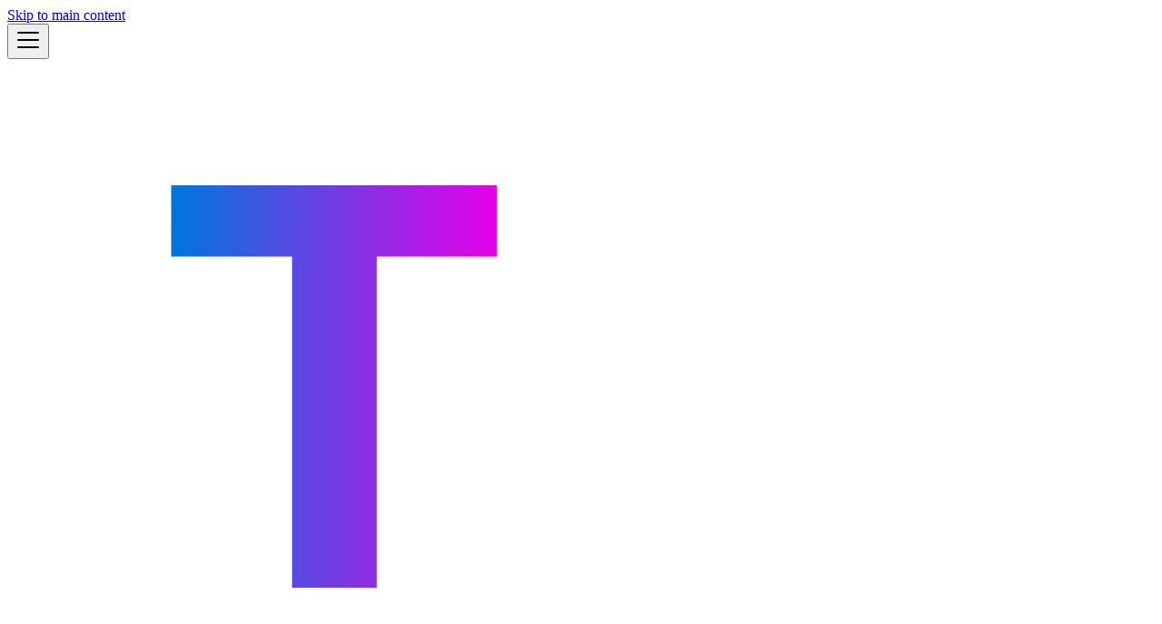

--- FILE ---
content_type: text/html; charset=utf-8
request_url: https://tenery.cc/blog/tags/ai-glossary/
body_size: 4005
content:
<!doctype html><html lang=en dir=ltr class="blog-wrapper blog-tags-post-list-page plugin-blog plugin-id-default" data-has-hydrated=false><meta charset=UTF-8><meta name=generator content="Docusaurus v3.8.1"><title data-rh=true>One post tagged with "AI Glossary" | Tenery Research</title><meta data-rh=true name=apple-mobile-web-app-title content=Tenery><meta data-rh=true name=viewport content="width=device-width, initial-scale=1.0"><meta data-rh=true name=twitter:card content=summary_large_image><meta data-rh=true property=og:url content=https://tenery.cc/blog/tags/ai-glossary/><meta data-rh=true property=og:locale content=en><meta data-rh=true name=docusaurus_locale content=en><meta data-rh=true name=docsearch:language content=en><meta data-rh=true property=og:title content='One post tagged with "AI Glossary" | Tenery Research'><meta data-rh=true name=docusaurus_tag content=blog_tags_posts><meta data-rh=true name=docsearch:docusaurus_tag content=blog_tags_posts><link data-rh=true rel=icon type=image/png href=/img/favicons/favicon-96x96.png sizes=96x96><link data-rh=true rel=icon type=image/svg+xml href=/img/favicons/favicon.svg><link data-rh=true rel=apple-touch-icon sizes=180x180 href=/img/favicons/apple-touch-icon.png><link data-rh=true rel=manifest href=/img/favicons/site.webmanifest><link data-rh=true rel=icon href=/img/favicons/favicon.ico><link data-rh=true rel=canonical href=https://tenery.cc/blog/tags/ai-glossary/><link data-rh=true rel=alternate href=https://tenery.cc/blog/tags/ai-glossary/ hreflang=en><link data-rh=true rel=alternate href=https://tenery.cc/blog/tags/ai-glossary/ hreflang=x-default><link rel=alternate type=application/rss+xml href=/blog/rss.xml title="Tenery Research RSS Feed"><link rel=alternate type=application/atom+xml href=/blog/atom.xml title="Tenery Research Atom Feed"><link rel=stylesheet href=/assets/css/styles.b2d09e30.css><script src=/assets/js/runtime~main.3ff5ae0c.js defer></script><script src=/assets/js/main.39108e53.js defer></script><body class=navigation-with-keyboard><svg xmlns=http://www.w3.org/2000/svg style="display: none;"><defs>
<symbol id=theme-svg-external-link viewBox="0 0 24 24"><path fill=currentColor d="M21 13v10h-21v-19h12v2h-10v15h17v-8h2zm3-12h-10.988l4.035 4-6.977 7.07 2.828 2.828 6.977-7.07 4.125 4.172v-11z"/></symbol>
</defs></svg>
<script>!function(){var t="light",e=function(){try{return new URLSearchParams(window.location.search).get("docusaurus-theme")}catch(t){}}()||function(){try{return window.localStorage.getItem("theme")}catch(t){}}();document.documentElement.setAttribute("data-theme",e||t),document.documentElement.setAttribute("data-theme-choice",e||t)}(),function(){try{for(var[t,e]of new URLSearchParams(window.location.search).entries())if(t.startsWith("docusaurus-data-")){var a=t.replace("docusaurus-data-","data-");document.documentElement.setAttribute(a,e)}}catch(t){}}()</script><div id=__docusaurus><link rel=preload as=image href=/img/logo/favicon.svg><link rel=preload as=image href=/img/logo/text.png><div role=region aria-label="Skip to main content"><a class=skipToContent_fXgn href=#__docusaurus_skipToContent_fallback>Skip to main content</a></div><nav aria-label=Main class="theme-layout-navbar navbar navbar--fixed-top"><div class=navbar__inner><div class="theme-layout-navbar-left navbar__items"><button aria-label="Toggle navigation bar" aria-expanded=false class="navbar__toggle clean-btn" type=button><svg width=30 height=30 viewBox="0 0 30 30" aria-hidden=true><path stroke=currentColor stroke-linecap=round stroke-miterlimit=10 stroke-width=2 d="M4 7h22M4 15h22M4 23h22"/></svg></button><a class=navbar__brand href=/><div class=navbar__logo><img src=/img/logo/favicon.svg alt="tenery research logo" class="themedComponent_mlkZ themedComponent--light_NVdE"><img src=/img/logo/favicon.svg alt="tenery research logo" class="themedComponent_mlkZ themedComponent--dark_xIcU"></div><b class="navbar__title text--truncate">Tenery Research</b></a></div><div class="theme-layout-navbar-right navbar__items navbar__items--right"><div class="navbar__item dropdown dropdown--hoverable dropdown--right"><a href=# aria-haspopup=true aria-expanded=false role=button class=navbar__link>Resources</a><ul class=dropdown__menu><li><a aria-current=page class="dropdown__link dropdown__link--active" href=/blog/>Blog</a><li><a class=dropdown__link href=/resources/ai-glossary/>AI Glossary</a></ul></div><div class="navbar__item dropdown dropdown--hoverable dropdown--right"><a href=# aria-haspopup=true aria-expanded=false role=button class=navbar__link>Company</a><ul class=dropdown__menu><li><a class=dropdown__link href=/about/>About</a><li><a class=dropdown__link href=/careers/>Careers</a></ul></div><a class="navbar__item navbar__link contact-link" href=/contact-us/>Contact Us</a><div class="toggle_vylO colorModeToggle_DEke"><button class="clean-btn toggleButton_gllP toggleButtonDisabled_aARS" type=button disabled title="system mode" aria-label="Switch between dark and light mode (currently system mode)"><svg viewBox="0 0 24 24" width=24 height=24 aria-hidden=true class="toggleIcon_g3eP lightToggleIcon_pyhR"><path fill=currentColor d="M12,9c1.65,0,3,1.35,3,3s-1.35,3-3,3s-3-1.35-3-3S10.35,9,12,9 M12,7c-2.76,0-5,2.24-5,5s2.24,5,5,5s5-2.24,5-5 S14.76,7,12,7L12,7z M2,13l2,0c0.55,0,1-0.45,1-1s-0.45-1-1-1l-2,0c-0.55,0-1,0.45-1,1S1.45,13,2,13z M20,13l2,0c0.55,0,1-0.45,1-1 s-0.45-1-1-1l-2,0c-0.55,0-1,0.45-1,1S19.45,13,20,13z M11,2v2c0,0.55,0.45,1,1,1s1-0.45,1-1V2c0-0.55-0.45-1-1-1S11,1.45,11,2z M11,20v2c0,0.55,0.45,1,1,1s1-0.45,1-1v-2c0-0.55-0.45-1-1-1C11.45,19,11,19.45,11,20z M5.99,4.58c-0.39-0.39-1.03-0.39-1.41,0 c-0.39,0.39-0.39,1.03,0,1.41l1.06,1.06c0.39,0.39,1.03,0.39,1.41,0s0.39-1.03,0-1.41L5.99,4.58z M18.36,16.95 c-0.39-0.39-1.03-0.39-1.41,0c-0.39,0.39-0.39,1.03,0,1.41l1.06,1.06c0.39,0.39,1.03,0.39,1.41,0c0.39-0.39,0.39-1.03,0-1.41 L18.36,16.95z M19.42,5.99c0.39-0.39,0.39-1.03,0-1.41c-0.39-0.39-1.03-0.39-1.41,0l-1.06,1.06c-0.39,0.39-0.39,1.03,0,1.41 s1.03,0.39,1.41,0L19.42,5.99z M7.05,18.36c0.39-0.39,0.39-1.03,0-1.41c-0.39-0.39-1.03-0.39-1.41,0l-1.06,1.06 c-0.39,0.39-0.39,1.03,0,1.41s1.03,0.39,1.41,0L7.05,18.36z"/></svg><svg viewBox="0 0 24 24" width=24 height=24 aria-hidden=true class="toggleIcon_g3eP darkToggleIcon_wfgR"><path fill=currentColor d="M9.37,5.51C9.19,6.15,9.1,6.82,9.1,7.5c0,4.08,3.32,7.4,7.4,7.4c0.68,0,1.35-0.09,1.99-0.27C17.45,17.19,14.93,19,12,19 c-3.86,0-7-3.14-7-7C5,9.07,6.81,6.55,9.37,5.51z M12,3c-4.97,0-9,4.03-9,9s4.03,9,9,9s9-4.03,9-9c0-0.46-0.04-0.92-0.1-1.36 c-0.98,1.37-2.58,2.26-4.4,2.26c-2.98,0-5.4-2.42-5.4-5.4c0-1.81,0.89-3.42,2.26-4.4C12.92,3.04,12.46,3,12,3L12,3z"/></svg><svg viewBox="0 0 24 24" width=24 height=24 aria-hidden=true class="toggleIcon_g3eP systemToggleIcon_QzmC"><path fill=currentColor d="m12 21c4.971 0 9-4.029 9-9s-4.029-9-9-9-9 4.029-9 9 4.029 9 9 9zm4.95-13.95c1.313 1.313 2.05 3.093 2.05 4.95s-0.738 3.637-2.05 4.95c-1.313 1.313-3.093 2.05-4.95 2.05v-14c1.857 0 3.637 0.737 4.95 2.05z"/></svg></button></div><div class=navbarSearchContainer_Bca1></div></div></div><div role=presentation class=navbar-sidebar__backdrop></div></nav><div id=__docusaurus_skipToContent_fallback class="theme-layout-main main-wrapper mainWrapper_z2l0"><div class="container margin-vert--lg"><div class=row><aside class="col col--3"><nav class="sidebar_re4s thin-scrollbar" aria-label="Blog recent posts navigation"><div class="sidebarItemTitle_pO2u margin-bottom--md">Recent posts</div><div role=group><h3 class=yearGroupHeading_rMGB>2025</h3><ul class="sidebarItemList_Yudw clean-list"><li class=sidebarItem__DBe><a class=sidebarItemLink_mo7H href=/blog/2025/03/20/egov/>Does Unified Experiences in Public Service Delivery mean Building Seamless Services or Creating Digital Monopolies?</a></ul></div><div role=group><h3 class=yearGroupHeading_rMGB>2024</h3><ul class="sidebarItemList_Yudw clean-list"><li class=sidebarItem__DBe><a class=sidebarItemLink_mo7H href=/blog/2024/10/20/agrifin/>AI in Agriculture: Time for a Nutrition Label?</a><li class=sidebarItem__DBe><a class=sidebarItemLink_mo7H href=/blog/2024/08/01/webinar/>Upcoming webinar: Leveraging GenAI for audience engagement</a><li class=sidebarItem__DBe><a class=sidebarItemLink_mo7H href=/blog/2024/05/06/climate-warsha/>AI and Climate Journalism in Africa: Insights from a Recent Survey</a><li class=sidebarItem__DBe><a class=sidebarItemLink_mo7H href=/blog/2024/01/15/what-is-gpt/>What Does “GPT” in ChatGPT Stand For?</a></ul></div></nav></aside><main class="col col--7"><header class=margin-bottom--xl><h1>One post tagged with "AI Glossary"</h1><a href=/blog/tags/>View All Tags</a></header><article class=margin-bottom--xl><header><h2 class=title_f1Hy><a href=/blog/2024/01/15/what-is-gpt/>What Does “GPT” in ChatGPT Stand For?</a></h2><div class="container_mt6G margin-vert--md"><time datetime=2024-01-15T00:00:00.000Z>January 15, 2024</time> · <!-- -->2 min read</div></header><div class=markdown><p><img decoding=async loading=lazy alt=image src=/assets/images/preview-8aed22615552b1b197bd0b96d732e43c.jpg width=960 height=540 class=img_ev3q></p>
<p>Since its release in November 2022, ChatGPT, an AI chatbot from OpenAI, has
become a viral phenomenon. It can generate human-like text and carry out natural
conversations on a wide range of topics. But, what is the origin of the name
"ChatGPT"?</div><footer class="row docusaurus-mt-lg"><div class="col col--9"><b>Tags:</b><ul class="tags_jXut padding--none margin-left--sm"><li class=tag_QGVx><a rel=tag class="tag_zVej tagRegular_sFm0" href=/blog/tags/gpt/>GPT</a><li class=tag_QGVx><a rel=tag class="tag_zVej tagRegular_sFm0" href=/blog/tags/chat-gpt/>ChatGPT</a><li class=tag_QGVx><a rel=tag class="tag_zVej tagRegular_sFm0" href=/blog/tags/chatbot/>chatbot</a><li class=tag_QGVx><a rel=tag class="tag_zVej tagRegular_sFm0" href=/blog/tags/ai-glossary/>AI Glossary</a><li class=tag_QGVx><a rel=tag class="tag_zVej tagRegular_sFm0" href=/blog/tags/ai/>AI</a></ul></div><div class="col text--right col--3"><a aria-label="Read more about What Does “GPT” in ChatGPT Stand For?" href=/blog/2024/01/15/what-is-gpt/><b>Read more</b></a></div></footer></article><nav class=pagination-nav aria-label="Blog list page navigation"></nav></main></div></div></div><footer class=footer><div class="container text--center padding-top--lg"><div class=margin-bottom--sm><img src=/img/logo/text.png alt=Tenery style=height:35px></div><div class=margin-bottom--lg><p class=footer__description style="max-width:400px;margin:0 auto">Simple, scalable, technology-driven solutions for research, service-delivery, and public participation.</div><div class="margin-vert--md footer__socials_Nvid" style=display:flex;gap:12px><a href=https://twitter.com/TeneryResearch target=_blank rel="noopener noreferrer" aria-label=Twitter class=margin-horiz--xs style=color:inherit;vertical-align:middle><svg width=24 height=24 fill=currentColor aria-hidden=true><path d="M22.46 5.924c-.793.352-1.646.59-2.54.698a4.48 4.48 0 0 0 1.965-2.475 8.93 8.93 0 0 1-2.828 1.08A4.48 4.48 0 0 0 11.1 9.03a12.72 12.72 0 0 1-9.24-4.685 4.48 4.48 0 0 0 1.39 5.98A4.44 4.44 0 0 1 2 9.13v.057a4.48 4.48 0 0 0 3.59 4.39c-.4.11-.82.17-1.25.17-.31 0-.6-.03-.89-.08a4.48 4.48 0 0 0 4.18 3.11A8.98 8.98 0 0 1 2 19.54a12.68 12.68 0 0 0 6.88 2.02c8.26 0 12.78-6.84 12.78-12.77 0-.19-.01-.37-.02-.56a9.1 9.1 0 0 0 2.22-2.31z"/></svg></a><a href=https://www.linkedin.com/company/tenery/ target=_blank rel="noopener noreferrer" aria-label=LinkedIn class=margin-horiz--xs style=color:inherit;vertical-align:middle><svg width=24 height=24 fill=currentColor aria-hidden=true><path d="M19 0h-14c-2.76 0-5 2.24-5 5v14c0 2.76 2.24 5 5 5h14c2.76 0 5-2.24 5-5v-14c0-2.76-2.24-5-5-5zm-11 19h-3v-9h3v9zm-1.5-10.28c-.97 0-1.75-.79-1.75-1.75s.78-1.75 1.75-1.75 1.75.79 1.75 1.75-.78 1.75-1.75 1.75zm13.5 10.28h-3v-4.5c0-1.08-.02-2.47-1.5-2.47-1.5 0-1.73 1.17-1.73 2.39v4.58h-3v-9h2.89v1.23h.04c.4-.75 1.38-1.54 2.84-1.54 3.04 0 3.6 2 3.6 4.59v4.72z"/></svg></a><a href=https://www.facebook.com/people/Tenery-Research/100072207860499/ target=_blank rel="noopener noreferrer" aria-label=Facebook class=margin-horiz--xs style=color:inherit;vertical-align:middle><svg width=24 height=24 fill=currentColor aria-hidden=true><path d="M22.675 0h-21.35c-.733 0-1.325.592-1.325 1.325v21.351c0 .733.592 1.324 1.325 1.324h11.495v-9.294h-3.128v-3.622h3.128v-2.672c0-3.1 1.893-4.788 4.659-4.788 1.325 0 2.463.099 2.797.143v3.24l-1.918.001c-1.504 0-1.797.715-1.797 1.763v2.313h3.587l-.467 3.622h-3.12v9.293h6.116c.729 0 1.321-.591 1.321-1.324v-21.35c0-.733-.592-1.325-1.325-1.325z"/></svg></a><a href=https://www.github.com/TeneryResearch/ target=_blank rel="noopener noreferrer" aria-label=GitHub class=margin-horiz--xs style=color:inherit;vertical-align:middle><svg width=24 height=24 fill=currentColor aria-hidden=true><path d="M12 0C5.37 0 0 5.37 0 12c0 5.3 3.438 9.8 8.205 11.385.6.113.82-.258.82-.577v-2.234c-3.338.726-4.033-1.416-4.033-1.416-.546-1.387-1.333-1.756-1.333-1.756-1.089-.745.083-.729.083-.729 1.205.085 1.84 1.236 1.84 1.236 1.07 1.834 2.809 1.304 3.495.997.108-.775.418-1.305.762-1.605-2.665-.304-5.466-1.332-5.466-5.931 0-1.31.469-2.381 1.236-3.221-.124-.303-.535-1.523.117-3.176 0 0 1.008-.322 3.301 1.23a11.5 11.5 0 0 1 3.003-.404c1.018.005 2.045.138 3.003.404 2.291-1.553 3.297-1.23 3.297-1.23.653 1.653.242 2.873.119 3.176.77.84 1.235 1.911 1.235 3.221 0 4.609-2.803 5.625-5.475 5.921.43.371.823 1.102.823 2.222v3.293c0 .322.218.694.825.576C20.565 21.796 24 17.297 24 12c0-6.63-5.37-12-12-12z"/></svg></a></div><div class=margin-vert--md><ul class="footer__links_uhxu list--inline"><li><a href=/about/>About</a><li><a href=/contact-us/>Contact Us</a><li><a href=/privacy-policy/>Privacy Policy</a><li><a href=/terms-of-service/>Terms of Service</a></ul></div><div><small>© <!-- -->2025<!-- --> Tenery Research. All rights reserved.</small></div></div></footer></div>

--- FILE ---
content_type: text/javascript; charset=utf-8
request_url: https://tenery.cc/assets/js/main.39108e53.js
body_size: 119619
content:
(self.webpackChunk_tenery_cc_site=self.webpackChunk_tenery_cc_site||[]).push([["6909"],{4821:function(e,t,n){"use strict";n.r(t)},3565:function(e,t,n){"use strict";n.r(t)},3415:function(e,t,n){"use strict";n.r(t)},1381:function(e,t,n){"use strict";n.d(t,{ob:()=>p,Ep:()=>f,q_:()=>C,lX:()=>w,PP:()=>j});var r=n(6019);function a(e){return"/"===e.charAt(0)}function o(e,t){for(var n=t,r=n+1,a=e.length;r<a;n+=1,r+=1)e[n]=e[r];e.pop()}let i=function(e,t){void 0===t&&(t="");var n,r=e&&e.split("/")||[],i=t&&t.split("/")||[],l=e&&a(e),s=t&&a(t),u=l||s;if(e&&a(e)?i=r:r.length&&(i.pop(),i=i.concat(r)),!i.length)return"/";if(i.length){var c=i[i.length-1];n="."===c||".."===c||""===c}else n=!1;for(var d=0,f=i.length;f>=0;f--){var p=i[f];"."===p?o(i,f):".."===p?(o(i,f),d++):d&&(o(i,f),d--)}if(!u)for(;d--;)i.unshift("..");!u||""===i[0]||i[0]&&a(i[0])||i.unshift("");var g=i.join("/");return n&&"/"!==g.substr(-1)&&(g+="/"),g};var l=n(1835);function s(e){return"/"===e.charAt(0)?e:"/"+e}function u(e){return"/"===e.charAt(0)?e.substr(1):e}function c(e,t){return 0===e.toLowerCase().indexOf(t.toLowerCase())&&-1!=="/?#".indexOf(e.charAt(t.length))?e.substr(t.length):e}function d(e){return"/"===e.charAt(e.length-1)?e.slice(0,-1):e}function f(e){var t=e.pathname,n=e.search,r=e.hash,a=t||"/";return n&&"?"!==n&&(a+="?"===n.charAt(0)?n:"?"+n),r&&"#"!==r&&(a+="#"===r.charAt(0)?r:"#"+r),a}function p(e,t,n,a){var o,l,s,u,c,d;"string"==typeof e?(s="",u="",-1!==(c=(l=e||"/").indexOf("#"))&&(u=l.substr(c),l=l.substr(0,c)),-1!==(d=l.indexOf("?"))&&(s=l.substr(d),l=l.substr(0,d)),(o={pathname:l,search:"?"===s?"":s,hash:"#"===u?"":u}).state=t):(void 0===(o=(0,r.Z)({},e)).pathname&&(o.pathname=""),o.search?"?"!==o.search.charAt(0)&&(o.search="?"+o.search):o.search="",o.hash?"#"!==o.hash.charAt(0)&&(o.hash="#"+o.hash):o.hash="",void 0!==t&&void 0===o.state&&(o.state=t));try{o.pathname=decodeURI(o.pathname)}catch(e){if(e instanceof URIError)throw URIError('Pathname "'+o.pathname+'" could not be decoded. This is likely caused by an invalid percent-encoding.');throw e}return n&&(o.key=n),a?o.pathname?"/"!==o.pathname.charAt(0)&&(o.pathname=i(o.pathname,a.pathname)):o.pathname=a.pathname:o.pathname||(o.pathname="/"),o}function g(){var e=null,t=[];return{setPrompt:function(t){return e=t,function(){e===t&&(e=null)}},confirmTransitionTo:function(t,n,r,a){if(null!=e){var o="function"==typeof e?e(t,n):e;"string"==typeof o?"function"==typeof r?r(o,a):a(!0):a(!1!==o)}else a(!0)},appendListener:function(e){var n=!0;function r(){n&&e.apply(void 0,arguments)}return t.push(r),function(){n=!1,t=t.filter(function(e){return e!==r})}},notifyListeners:function(){for(var e=arguments.length,n=Array(e),r=0;r<e;r++)n[r]=arguments[r];t.forEach(function(e){return e.apply(void 0,n)})}}}var m=!!("undefined"!=typeof window&&window.document&&window.document.createElement);function h(e,t){t(window.confirm(e))}var y="popstate",b="hashchange";function v(){try{return window.history.state||{}}catch(e){return{}}}function w(e){void 0===e&&(e={}),m||(0,l.Z)(!1);var t,n=window.history,a=(-1===(t=window.navigator.userAgent).indexOf("Android 2.")&&-1===t.indexOf("Android 4.0")||-1===t.indexOf("Mobile Safari")||-1!==t.indexOf("Chrome")||-1!==t.indexOf("Windows Phone"))&&window.history&&"pushState"in window.history,o=-1!==window.navigator.userAgent.indexOf("Trident"),i=e,u=i.forceRefresh,w=void 0!==u&&u,k=i.getUserConfirmation,x=void 0===k?h:k,S=i.keyLength,_=void 0===S?6:S,E=e.basename?d(s(e.basename)):"";function C(e){var t=e||{},n=t.key,r=t.state,a=window.location,o=a.pathname+a.search+a.hash;return E&&(o=c(o,E)),p(o,r,n)}function T(){return Math.random().toString(36).substr(2,_)}var j=g();function A(e){(0,r.Z)($,e),$.length=n.length,j.notifyListeners($.location,$.action)}function P(e){(void 0!==e.state||-1!==navigator.userAgent.indexOf("CriOS"))&&N(C(e.state))}function L(){N(C(v()))}var O=!1;function N(e){O?(O=!1,A()):j.confirmTransitionTo(e,"POP",x,function(t){var n,r,a,o,i;t?A({action:"POP",location:e}):(n=e,r=$.location,-1===(a=D.indexOf(r.key))&&(a=0),-1===(o=D.indexOf(n.key))&&(o=0),(i=a-o)&&(O=!0,I(i)))})}var R=C(v()),D=[R.key];function F(e){return E+f(e)}function I(e){n.go(e)}var M=0;function z(e){1===(M+=e)&&1===e?(window.addEventListener(y,P),o&&window.addEventListener(b,L)):0===M&&(window.removeEventListener(y,P),o&&window.removeEventListener(b,L))}var B=!1,$={length:n.length,action:"POP",location:R,createHref:F,push:function(e,t){var r="PUSH",o=p(e,t,T(),$.location);j.confirmTransitionTo(o,r,x,function(e){if(e){var t=F(o),i=o.key,l=o.state;if(a)if(n.pushState({key:i,state:l},null,t),w)window.location.href=t;else{var s=D.indexOf($.location.key),u=D.slice(0,s+1);u.push(o.key),D=u,A({action:r,location:o})}else window.location.href=t}})},replace:function(e,t){var r="REPLACE",o=p(e,t,T(),$.location);j.confirmTransitionTo(o,r,x,function(e){if(e){var t=F(o),i=o.key,l=o.state;if(a)if(n.replaceState({key:i,state:l},null,t),w)window.location.replace(t);else{var s=D.indexOf($.location.key);-1!==s&&(D[s]=o.key),A({action:r,location:o})}else window.location.replace(t)}})},go:I,goBack:function(){I(-1)},goForward:function(){I(1)},block:function(e){void 0===e&&(e=!1);var t=j.setPrompt(e);return B||(z(1),B=!0),function(){return B&&(B=!1,z(-1)),t()}},listen:function(e){var t=j.appendListener(e);return z(1),function(){z(-1),t()}}};return $}var k="hashchange",x={hashbang:{encodePath:function(e){return"!"===e.charAt(0)?e:"!/"+u(e)},decodePath:function(e){return"!"===e.charAt(0)?e.substr(1):e}},noslash:{encodePath:u,decodePath:s},slash:{encodePath:s,decodePath:s}};function S(e){var t=e.indexOf("#");return -1===t?e:e.slice(0,t)}function _(){var e=window.location.href,t=e.indexOf("#");return -1===t?"":e.substring(t+1)}function E(e){window.location.replace(S(window.location.href)+"#"+e)}function C(e){void 0===e&&(e={}),m||(0,l.Z)(!1);var t=window.history;window.navigator.userAgent.indexOf("Firefox");var n=e,a=n.getUserConfirmation,o=void 0===a?h:a,i=n.hashType,u=e.basename?d(s(e.basename)):"",y=x[void 0===i?"slash":i],b=y.encodePath,v=y.decodePath;function w(){var e=v(_());return u&&(e=c(e,u)),p(e)}var C=g();function T(e){(0,r.Z)(z,e),z.length=t.length,C.notifyListeners(z.location,z.action)}var j=!1,A=null;function P(){var e=_(),t=b(e);if(e!==t)E(t);else{var n,r=w(),a=z.location;if(!j&&a.pathname===r.pathname&&a.search===r.search&&a.hash===r.hash||A===f(r))return;A=null,n=r,j?(j=!1,T()):C.confirmTransitionTo(n,"POP",o,function(e){var t,r,a,o,i;e?T({action:"POP",location:n}):(t=n,r=z.location,-1===(a=R.lastIndexOf(f(r)))&&(a=0),-1===(o=R.lastIndexOf(f(t)))&&(o=0),(i=a-o)&&(j=!0,D(i)))})}}var L=_(),O=b(L);L!==O&&E(O);var N=w(),R=[f(N)];function D(e){t.go(e)}var F=0;function I(e){1===(F+=e)&&1===e?window.addEventListener(k,P):0===F&&window.removeEventListener(k,P)}var M=!1,z={length:t.length,action:"POP",location:N,createHref:function(e){var t=document.querySelector("base"),n="";return t&&t.getAttribute("href")&&(n=S(window.location.href)),n+"#"+b(u+f(e))},push:function(e,t){var n="PUSH",r=p(e,void 0,void 0,z.location);C.confirmTransitionTo(r,n,o,function(e){if(e){var t=f(r),a=b(u+t);if(_()!==a){A=t,window.location.hash=a;var o=R.lastIndexOf(f(z.location)),i=R.slice(0,o+1);i.push(t),R=i,T({action:n,location:r})}else T()}})},replace:function(e,t){var n="REPLACE",r=p(e,void 0,void 0,z.location);C.confirmTransitionTo(r,n,o,function(e){if(e){var t=f(r),a=b(u+t);_()!==a&&(A=t,E(a));var o=R.indexOf(f(z.location));-1!==o&&(R[o]=t),T({action:n,location:r})}})},go:D,goBack:function(){D(-1)},goForward:function(){D(1)},block:function(e){void 0===e&&(e=!1);var t=C.setPrompt(e);return M||(I(1),M=!0),function(){return M&&(M=!1,I(-1)),t()}},listen:function(e){var t=C.appendListener(e);return I(1),function(){I(-1),t()}}};return z}function T(e,t,n){return Math.min(Math.max(e,t),n)}function j(e){void 0===e&&(e={});var t=e,n=t.getUserConfirmation,a=t.initialEntries,o=void 0===a?["/"]:a,i=t.initialIndex,l=t.keyLength,s=void 0===l?6:l,u=g();function c(e){(0,r.Z)(b,e),b.length=b.entries.length,u.notifyListeners(b.location,b.action)}function d(){return Math.random().toString(36).substr(2,s)}var m=T(void 0===i?0:i,0,o.length-1),h=o.map(function(e){return"string"==typeof e?p(e,void 0,d()):p(e,void 0,e.key||d())});function y(e){var t=T(b.index+e,0,b.entries.length-1),r=b.entries[t];u.confirmTransitionTo(r,"POP",n,function(e){e?c({action:"POP",location:r,index:t}):c()})}var b={length:h.length,action:"POP",location:h[m],index:m,entries:h,createHref:f,push:function(e,t){var r="PUSH",a=p(e,t,d(),b.location);u.confirmTransitionTo(a,r,n,function(e){if(e){var t=b.index+1,n=b.entries.slice(0);n.length>t?n.splice(t,n.length-t,a):n.push(a),c({action:r,location:a,index:t,entries:n})}})},replace:function(e,t){var r="REPLACE",a=p(e,t,d(),b.location);u.confirmTransitionTo(a,r,n,function(e){e&&(b.entries[b.index]=a,c({action:r,location:a}))})},go:y,goBack:function(){y(-1)},goForward:function(){y(1)},canGo:function(e){var t=b.index+e;return t>=0&&t<b.entries.length},block:function(e){return void 0===e&&(e=!1),u.setPrompt(e)},listen:function(e){return u.appendListener(e)}};return b}},8679:function(e,t,n){"use strict";var r=n(9864),a={childContextTypes:!0,contextType:!0,contextTypes:!0,defaultProps:!0,displayName:!0,getDefaultProps:!0,getDerivedStateFromError:!0,getDerivedStateFromProps:!0,mixins:!0,propTypes:!0,type:!0},o={name:!0,length:!0,prototype:!0,caller:!0,callee:!0,arguments:!0,arity:!0},i={$$typeof:!0,compare:!0,defaultProps:!0,displayName:!0,propTypes:!0,type:!0},l={};function s(e){return r.isMemo(e)?i:l[e.$$typeof]||a}l[r.ForwardRef]={$$typeof:!0,render:!0,defaultProps:!0,displayName:!0,propTypes:!0},l[r.Memo]=i;var u=Object.defineProperty,c=Object.getOwnPropertyNames,d=Object.getOwnPropertySymbols,f=Object.getOwnPropertyDescriptor,p=Object.getPrototypeOf,g=Object.prototype;e.exports=function e(t,n,r){if("string"!=typeof n){if(g){var a=p(n);a&&a!==g&&e(t,a,r)}var i=c(n);d&&(i=i.concat(d(n)));for(var l=s(t),m=s(n),h=0;h<i.length;++h){var y=i[h];if(!o[y]&&!(r&&r[y])&&!(m&&m[y])&&!(l&&l[y])){var b=f(n,y);try{u(t,y,b)}catch(e){}}}}return t}},1143:function(e){"use strict";e.exports=function(e,t,n,r,a,o,i,l){if(!e){var s;if(void 0===t)s=Error("Minified exception occurred; use the non-minified dev environment for the full error message and additional helpful warnings.");else{var u=[n,r,a,o,i,l],c=0;(s=Error(t.replace(/%s/g,function(){return u[c++]}))).name="Invariant Violation"}throw s.framesToPop=1,s}}},5826:function(e){e.exports=Array.isArray||function(e){return"[object Array]"==Object.prototype.toString.call(e)}},4865:function(e){var t;t=function(){var e,t,n,r={};r.version="0.2.0";var a=r.settings={minimum:.08,easing:"ease",positionUsing:"",speed:200,trickle:!0,trickleRate:.02,trickleSpeed:800,showSpinner:!0,barSelector:'[role="bar"]',spinnerSelector:'[role="spinner"]',parent:"body",template:'<div class="bar" role="bar"><div class="peg"></div></div><div class="spinner" role="spinner"><div class="spinner-icon"></div></div>'};function o(e,t,n){return e<t?t:e>n?n:e}r.configure=function(e){var t,n;for(t in e)void 0!==(n=e[t])&&e.hasOwnProperty(t)&&(a[t]=n);return this},r.status=null,r.set=function(e){var t=r.isStarted();r.status=1===(e=o(e,a.minimum,1))?null:e;var n=r.render(!t),s=n.querySelector(a.barSelector),u=a.speed,c=a.easing;return n.offsetWidth,i(function(t){var o,i,d,f;""===a.positionUsing&&(a.positionUsing=r.getPositioningCSS()),l(s,(o=e,i=u,d=c,(f="translate3d"===a.positionUsing?{transform:"translate3d("+(-1+o)*100+"%,0,0)"}:"translate"===a.positionUsing?{transform:"translate("+(-1+o)*100+"%,0)"}:{"margin-left":(-1+o)*100+"%"}).transition="all "+i+"ms "+d,f)),1===e?(l(n,{transition:"none",opacity:1}),n.offsetWidth,setTimeout(function(){l(n,{transition:"all "+u+"ms linear",opacity:0}),setTimeout(function(){r.remove(),t()},u)},u)):setTimeout(t,u)}),this},r.isStarted=function(){return"number"==typeof r.status},r.start=function(){r.status||r.set(0);var e=function(){setTimeout(function(){r.status&&(r.trickle(),e())},a.trickleSpeed)};return a.trickle&&e(),this},r.done=function(e){return e||r.status?r.inc(.3+.5*Math.random()).set(1):this},r.inc=function(e){var t=r.status;return t?("number"!=typeof e&&(e=(1-t)*o(Math.random()*t,.1,.95)),t=o(t+e,0,.994),r.set(t)):r.start()},r.trickle=function(){return r.inc(Math.random()*a.trickleRate)},e=0,t=0,r.promise=function(n){return n&&"resolved"!==n.state()&&(0===t&&r.start(),e++,t++,n.always(function(){0==--t?(e=0,r.done()):r.set((e-t)/e)})),this},r.render=function(e){if(r.isRendered())return document.getElementById("nprogress");u(document.documentElement,"nprogress-busy");var t=document.createElement("div");t.id="nprogress",t.innerHTML=a.template;var n,o=t.querySelector(a.barSelector),i=e?"-100":(-1+(r.status||0))*100,s=document.querySelector(a.parent);return l(o,{transition:"all 0 linear",transform:"translate3d("+i+"%,0,0)"}),!a.showSpinner&&(n=t.querySelector(a.spinnerSelector))&&f(n),s!=document.body&&u(s,"nprogress-custom-parent"),s.appendChild(t),t},r.remove=function(){c(document.documentElement,"nprogress-busy"),c(document.querySelector(a.parent),"nprogress-custom-parent");var e=document.getElementById("nprogress");e&&f(e)},r.isRendered=function(){return!!document.getElementById("nprogress")},r.getPositioningCSS=function(){var e=document.body.style,t="WebkitTransform"in e?"Webkit":"MozTransform"in e?"Moz":"msTransform"in e?"ms":"OTransform"in e?"O":"";return t+"Perspective"in e?"translate3d":t+"Transform"in e?"translate":"margin"};var i=(n=[],function(e){n.push(e),1==n.length&&function e(){var t=n.shift();t&&t(e)}()}),l=function(){var e=["Webkit","O","Moz","ms"],t={};function n(n,r,a){var o;r=t[o=(o=r).replace(/^-ms-/,"ms-").replace(/-([\da-z])/gi,function(e,t){return t.toUpperCase()})]||(t[o]=function(t){var n=document.body.style;if(t in n)return t;for(var r,a=e.length,o=t.charAt(0).toUpperCase()+t.slice(1);a--;)if((r=e[a]+o)in n)return r;return t}(o)),n.style[r]=a}return function(e,t){var r,a,o=arguments;if(2==o.length)for(r in t)void 0!==(a=t[r])&&t.hasOwnProperty(r)&&n(e,r,a);else n(e,o[1],o[2])}}();function s(e,t){return("string"==typeof e?e:d(e)).indexOf(" "+t+" ")>=0}function u(e,t){var n=d(e),r=n+t;s(n,t)||(e.className=r.substring(1))}function c(e,t){var n,r=d(e);s(e,t)&&(e.className=(n=r.replace(" "+t+" "," ")).substring(1,n.length-1))}function d(e){return(" "+(e.className||"")+" ").replace(/\s+/gi," ")}function f(e){e&&e.parentNode&&e.parentNode.removeChild(e)}return r},"function"==typeof define&&define.amd?define(t):e.exports=t()},4779:function(e,t,n){var r=n(5826);e.exports=function e(t,n,a){if(r(n)||(a=n||a,n=[]),a=a||{},t instanceof RegExp){var i,l,s=n,d=t.source.match(/\((?!\?)/g);if(d)for(var f=0;f<d.length;f++)s.push({name:f,prefix:null,delimiter:null,optional:!1,repeat:!1,partial:!1,asterisk:!1,pattern:null});return t.keys=s,t}if(r(t)){for(var p,g=n,m=a,h=[],y=0;y<t.length;y++)h.push(e(t[y],g,m).source);return(p=RegExp("(?:"+h.join("|")+")",u(m))).keys=g,p}return i=n,c(o(t,l=a),i,l)},e.exports.parse=o,e.exports.compile=function(e,t){return l(o(e,t),t)},e.exports.tokensToFunction=l,e.exports.tokensToRegExp=c;var a=RegExp("(\\\\.)|([\\/.])?(?:(?:\\:(\\w+)(?:\\(((?:\\\\.|[^\\\\()])+)\\))?|\\(((?:\\\\.|[^\\\\()])+)\\))([+*?])?|(\\*))","g");function o(e,t){for(var n,r=[],o=0,i=0,l="",u=t&&t.delimiter||"/";null!=(n=a.exec(e));){var c,d,f=n[0],p=n[1],g=n.index;if(l+=e.slice(i,g),i=g+f.length,p){l+=p[1];continue}var m=e[i],h=n[2],y=n[3],b=n[4],v=n[5],w=n[6],k=n[7];l&&(r.push(l),l="");var x=null!=h&&null!=m&&m!==h,S="+"===w||"*"===w,_="?"===w||"*"===w,E=h||u,C=b||v,T=h||("string"==typeof r[r.length-1]?r[r.length-1]:"");r.push({name:y||o++,prefix:h||"",delimiter:E,optional:_,repeat:S,partial:x,asterisk:!!k,pattern:C?C.replace(/([=!:$\/()])/g,"\\$1"):k?".*":(c=E,!(d=T)||d.indexOf(c)>-1?"[^"+s(c)+"]+?":s(d)+"|(?:(?!"+s(d)+")[^"+s(c)+"])+?")})}return i<e.length&&(l+=e.substr(i)),l&&r.push(l),r}function i(e){return encodeURI(e).replace(/[\/?#]/g,function(e){return"%"+e.charCodeAt(0).toString(16).toUpperCase()})}function l(e,t){for(var n=Array(e.length),a=0;a<e.length;a++)"object"==typeof e[a]&&(n[a]=RegExp("^(?:"+e[a].pattern+")$",u(t)));return function(t,a){for(var o="",l=t||{},s=(a||{}).pretty?i:encodeURIComponent,u=0;u<e.length;u++){var c,d=e[u];if("string"==typeof d){o+=d;continue}var f=l[d.name];if(null==f)if(d.optional){d.partial&&(o+=d.prefix);continue}else throw TypeError('Expected "'+d.name+'" to be defined');if(r(f)){if(!d.repeat)throw TypeError('Expected "'+d.name+'" to not repeat, but received `'+JSON.stringify(f)+"`");if(0===f.length)if(d.optional)continue;else throw TypeError('Expected "'+d.name+'" to not be empty');for(var p=0;p<f.length;p++){if(c=s(f[p]),!n[u].test(c))throw TypeError('Expected all "'+d.name+'" to match "'+d.pattern+'", but received `'+JSON.stringify(c)+"`");o+=(0===p?d.prefix:d.delimiter)+c}continue}if(c=d.asterisk?encodeURI(f).replace(/[?#]/g,function(e){return"%"+e.charCodeAt(0).toString(16).toUpperCase()}):s(f),!n[u].test(c))throw TypeError('Expected "'+d.name+'" to match "'+d.pattern+'", but received "'+c+'"');o+=d.prefix+c}return o}}function s(e){return e.replace(/([.+*?=^!:${}()[\]|\/\\])/g,"\\$1")}function u(e){return e&&e.sensitive?"":"i"}function c(e,t,n){r(t)||(n=t||n,t=[]);for(var a,o=(n=n||{}).strict,i=!1!==n.end,l="",c=0;c<e.length;c++){var d=e[c];if("string"==typeof d)l+=s(d);else{var f=s(d.prefix),p="(?:"+d.pattern+")";t.push(d),d.repeat&&(p+="(?:"+f+p+")*"),l+=p=d.optional?d.partial?f+"("+p+")?":"(?:"+f+"("+p+"))?":f+"("+p+")"}}var g=s(n.delimiter||"/"),m=l.slice(-g.length)===g;return o||(l=(m?l.slice(0,-g.length):l)+"(?:"+g+"(?=$))?"),i?l+="$":l+=o&&m?"":"(?="+g+"|$)",(a=RegExp("^"+l,u(n))).keys=t,a}},9901:function(e){e.exports&&(e.exports={core:{meta:{path:"components/prism-core.js",option:"mandatory"},core:"Core"},themes:{meta:{path:"themes/{id}.css",link:"index.html?theme={id}",exclusive:!0},prism:{title:"Default",option:"default"},"prism-dark":"Dark","prism-funky":"Funky","prism-okaidia":{title:"Okaidia",owner:"ocodia"},"prism-twilight":{title:"Twilight",owner:"remybach"},"prism-coy":{title:"Coy",owner:"tshedor"},"prism-solarizedlight":{title:"Solarized Light",owner:"hectormatos2011 "},"prism-tomorrow":{title:"Tomorrow Night",owner:"Rosey"}},languages:{meta:{path:"components/prism-{id}",noCSS:!0,examplesPath:"examples/prism-{id}",addCheckAll:!0},markup:{title:"Markup",alias:["html","xml","svg","mathml","ssml","atom","rss"],aliasTitles:{html:"HTML",xml:"XML",svg:"SVG",mathml:"MathML",ssml:"SSML",atom:"Atom",rss:"RSS"},option:"default"},css:{title:"CSS",option:"default",modify:"markup"},clike:{title:"C-like",option:"default"},javascript:{title:"JavaScript",require:"clike",modify:"markup",optional:"regex",alias:"js",option:"default"},abap:{title:"ABAP",owner:"dellagustin"},abnf:{title:"ABNF",owner:"RunDevelopment"},actionscript:{title:"ActionScript",require:"javascript",modify:"markup",owner:"Golmote"},ada:{title:"Ada",owner:"Lucretia"},agda:{title:"Agda",owner:"xy-ren"},al:{title:"AL",owner:"RunDevelopment"},antlr4:{title:"ANTLR4",alias:"g4",owner:"RunDevelopment"},apacheconf:{title:"Apache Configuration",owner:"GuiTeK"},apex:{title:"Apex",require:["clike","sql"],owner:"RunDevelopment"},apl:{title:"APL",owner:"ngn"},applescript:{title:"AppleScript",owner:"Golmote"},aql:{title:"AQL",owner:"RunDevelopment"},arduino:{title:"Arduino",require:"cpp",alias:"ino",owner:"dkern"},arff:{title:"ARFF",owner:"Golmote"},armasm:{title:"ARM Assembly",alias:"arm-asm",owner:"RunDevelopment"},arturo:{title:"Arturo",alias:"art",optional:["bash","css","javascript","markup","markdown","sql"],owner:"drkameleon"},asciidoc:{alias:"adoc",title:"AsciiDoc",owner:"Golmote"},aspnet:{title:"ASP.NET (C#)",require:["markup","csharp"],owner:"nauzilus"},asm6502:{title:"6502 Assembly",owner:"kzurawel"},asmatmel:{title:"Atmel AVR Assembly",owner:"cerkit"},autohotkey:{title:"AutoHotkey",owner:"aviaryan"},autoit:{title:"AutoIt",owner:"Golmote"},avisynth:{title:"AviSynth",alias:"avs",owner:"Zinfidel"},"avro-idl":{title:"Avro IDL",alias:"avdl",owner:"RunDevelopment"},awk:{title:"AWK",alias:"gawk",aliasTitles:{gawk:"GAWK"},owner:"RunDevelopment"},bash:{title:"Bash",alias:["sh","shell"],aliasTitles:{sh:"Shell",shell:"Shell"},owner:"zeitgeist87"},basic:{title:"BASIC",owner:"Golmote"},batch:{title:"Batch",owner:"Golmote"},bbcode:{title:"BBcode",alias:"shortcode",aliasTitles:{shortcode:"Shortcode"},owner:"RunDevelopment"},bbj:{title:"BBj",owner:"hyyan"},bicep:{title:"Bicep",owner:"johnnyreilly"},birb:{title:"Birb",require:"clike",owner:"Calamity210"},bison:{title:"Bison",require:"c",owner:"Golmote"},bnf:{title:"BNF",alias:"rbnf",aliasTitles:{rbnf:"RBNF"},owner:"RunDevelopment"},bqn:{title:"BQN",owner:"yewscion"},brainfuck:{title:"Brainfuck",owner:"Golmote"},brightscript:{title:"BrightScript",owner:"RunDevelopment"},bro:{title:"Bro",owner:"wayward710"},bsl:{title:"BSL (1C:Enterprise)",alias:"oscript",aliasTitles:{oscript:"OneScript"},owner:"Diversus23"},c:{title:"C",require:"clike",owner:"zeitgeist87"},csharp:{title:"C#",require:"clike",alias:["cs","dotnet"],owner:"mvalipour"},cpp:{title:"C++",require:"c",owner:"zeitgeist87"},cfscript:{title:"CFScript",require:"clike",alias:"cfc",owner:"mjclemente"},chaiscript:{title:"ChaiScript",require:["clike","cpp"],owner:"RunDevelopment"},cil:{title:"CIL",owner:"sbrl"},cilkc:{title:"Cilk/C",require:"c",alias:"cilk-c",owner:"OpenCilk"},cilkcpp:{title:"Cilk/C++",require:"cpp",alias:["cilk-cpp","cilk"],owner:"OpenCilk"},clojure:{title:"Clojure",owner:"troglotit"},cmake:{title:"CMake",owner:"mjrogozinski"},cobol:{title:"COBOL",owner:"RunDevelopment"},coffeescript:{title:"CoffeeScript",require:"javascript",alias:"coffee",owner:"R-osey"},concurnas:{title:"Concurnas",alias:"conc",owner:"jasontatton"},csp:{title:"Content-Security-Policy",owner:"ScottHelme"},cooklang:{title:"Cooklang",owner:"ahue"},coq:{title:"Coq",owner:"RunDevelopment"},crystal:{title:"Crystal",require:"ruby",owner:"MakeNowJust"},"css-extras":{title:"CSS Extras",require:"css",modify:"css",owner:"milesj"},csv:{title:"CSV",owner:"RunDevelopment"},cue:{title:"CUE",owner:"RunDevelopment"},cypher:{title:"Cypher",owner:"RunDevelopment"},d:{title:"D",require:"clike",owner:"Golmote"},dart:{title:"Dart",require:"clike",owner:"Golmote"},dataweave:{title:"DataWeave",owner:"machaval"},dax:{title:"DAX",owner:"peterbud"},dhall:{title:"Dhall",owner:"RunDevelopment"},diff:{title:"Diff",owner:"uranusjr"},django:{title:"Django/Jinja2",require:"markup-templating",alias:"jinja2",owner:"romanvm"},"dns-zone-file":{title:"DNS zone file",owner:"RunDevelopment",alias:"dns-zone"},docker:{title:"Docker",alias:"dockerfile",owner:"JustinBeckwith"},dot:{title:"DOT (Graphviz)",alias:"gv",optional:"markup",owner:"RunDevelopment"},ebnf:{title:"EBNF",owner:"RunDevelopment"},editorconfig:{title:"EditorConfig",owner:"osipxd"},eiffel:{title:"Eiffel",owner:"Conaclos"},ejs:{title:"EJS",require:["javascript","markup-templating"],owner:"RunDevelopment",alias:"eta",aliasTitles:{eta:"Eta"}},elixir:{title:"Elixir",owner:"Golmote"},elm:{title:"Elm",owner:"zwilias"},etlua:{title:"Embedded Lua templating",require:["lua","markup-templating"],owner:"RunDevelopment"},erb:{title:"ERB",require:["ruby","markup-templating"],owner:"Golmote"},erlang:{title:"Erlang",owner:"Golmote"},"excel-formula":{title:"Excel Formula",alias:["xlsx","xls"],owner:"RunDevelopment"},fsharp:{title:"F#",require:"clike",owner:"simonreynolds7"},factor:{title:"Factor",owner:"catb0t"},false:{title:"False",owner:"edukisto"},"firestore-security-rules":{title:"Firestore security rules",require:"clike",owner:"RunDevelopment"},flow:{title:"Flow",require:"javascript",owner:"Golmote"},fortran:{title:"Fortran",owner:"Golmote"},ftl:{title:"FreeMarker Template Language",require:"markup-templating",owner:"RunDevelopment"},gml:{title:"GameMaker Language",alias:"gamemakerlanguage",require:"clike",owner:"LiarOnce"},gap:{title:"GAP (CAS)",owner:"RunDevelopment"},gcode:{title:"G-code",owner:"RunDevelopment"},gdscript:{title:"GDScript",owner:"RunDevelopment"},gedcom:{title:"GEDCOM",owner:"Golmote"},gettext:{title:"gettext",alias:"po",owner:"RunDevelopment"},gherkin:{title:"Gherkin",owner:"hason"},git:{title:"Git",owner:"lgiraudel"},glsl:{title:"GLSL",require:"c",owner:"Golmote"},gn:{title:"GN",alias:"gni",owner:"RunDevelopment"},"linker-script":{title:"GNU Linker Script",alias:"ld",owner:"RunDevelopment"},go:{title:"Go",require:"clike",owner:"arnehormann"},"go-module":{title:"Go module",alias:"go-mod",owner:"RunDevelopment"},gradle:{title:"Gradle",require:"clike",owner:"zeabdelkhalek-badido18"},graphql:{title:"GraphQL",optional:"markdown",owner:"Golmote"},groovy:{title:"Groovy",require:"clike",owner:"robfletcher"},haml:{title:"Haml",require:"ruby",optional:["css","css-extras","coffeescript","erb","javascript","less","markdown","scss","textile"],owner:"Golmote"},handlebars:{title:"Handlebars",require:"markup-templating",alias:["hbs","mustache"],aliasTitles:{mustache:"Mustache"},owner:"Golmote"},haskell:{title:"Haskell",alias:"hs",owner:"bholst"},haxe:{title:"Haxe",require:"clike",optional:"regex",owner:"Golmote"},hcl:{title:"HCL",owner:"outsideris"},hlsl:{title:"HLSL",require:"c",owner:"RunDevelopment"},hoon:{title:"Hoon",owner:"matildepark"},http:{title:"HTTP",optional:["csp","css","hpkp","hsts","javascript","json","markup","uri"],owner:"danielgtaylor"},hpkp:{title:"HTTP Public-Key-Pins",owner:"ScottHelme"},hsts:{title:"HTTP Strict-Transport-Security",owner:"ScottHelme"},ichigojam:{title:"IchigoJam",owner:"BlueCocoa"},icon:{title:"Icon",owner:"Golmote"},"icu-message-format":{title:"ICU Message Format",owner:"RunDevelopment"},idris:{title:"Idris",alias:"idr",owner:"KeenS",require:"haskell"},ignore:{title:".ignore",owner:"osipxd",alias:["gitignore","hgignore","npmignore"],aliasTitles:{gitignore:".gitignore",hgignore:".hgignore",npmignore:".npmignore"}},inform7:{title:"Inform 7",owner:"Golmote"},ini:{title:"Ini",owner:"aviaryan"},io:{title:"Io",owner:"AlesTsurko"},j:{title:"J",owner:"Golmote"},java:{title:"Java",require:"clike",owner:"sherblot"},javadoc:{title:"JavaDoc",require:["markup","java","javadoclike"],modify:"java",optional:"scala",owner:"RunDevelopment"},javadoclike:{title:"JavaDoc-like",modify:["java","javascript","php"],owner:"RunDevelopment"},javastacktrace:{title:"Java stack trace",owner:"RunDevelopment"},jexl:{title:"Jexl",owner:"czosel"},jolie:{title:"Jolie",require:"clike",owner:"thesave"},jq:{title:"JQ",owner:"RunDevelopment"},jsdoc:{title:"JSDoc",require:["javascript","javadoclike","typescript"],modify:"javascript",optional:["actionscript","coffeescript"],owner:"RunDevelopment"},"js-extras":{title:"JS Extras",require:"javascript",modify:"javascript",optional:["actionscript","coffeescript","flow","n4js","typescript"],owner:"RunDevelopment"},json:{title:"JSON",alias:"webmanifest",aliasTitles:{webmanifest:"Web App Manifest"},owner:"CupOfTea696"},json5:{title:"JSON5",require:"json",owner:"RunDevelopment"},jsonp:{title:"JSONP",require:"json",owner:"RunDevelopment"},jsstacktrace:{title:"JS stack trace",owner:"sbrl"},"js-templates":{title:"JS Templates",require:"javascript",modify:"javascript",optional:["css","css-extras","graphql","markdown","markup","sql"],owner:"RunDevelopment"},julia:{title:"Julia",owner:"cdagnino"},keepalived:{title:"Keepalived Configure",owner:"dev-itsheng"},keyman:{title:"Keyman",owner:"mcdurdin"},kotlin:{title:"Kotlin",alias:["kt","kts"],aliasTitles:{kts:"Kotlin Script"},require:"clike",owner:"Golmote"},kumir:{title:"KuMir (\u041A\u0443\u041C\u0438\u0440)",alias:"kum",owner:"edukisto"},kusto:{title:"Kusto",owner:"RunDevelopment"},latex:{title:"LaTeX",alias:["tex","context"],aliasTitles:{tex:"TeX",context:"ConTeXt"},owner:"japborst"},latte:{title:"Latte",require:["clike","markup-templating","php"],owner:"nette"},less:{title:"Less",require:"css",optional:"css-extras",owner:"Golmote"},lilypond:{title:"LilyPond",require:"scheme",alias:"ly",owner:"RunDevelopment"},liquid:{title:"Liquid",require:"markup-templating",owner:"cinhtau"},lisp:{title:"Lisp",alias:["emacs","elisp","emacs-lisp"],owner:"JuanCaicedo"},livescript:{title:"LiveScript",owner:"Golmote"},llvm:{title:"LLVM IR",owner:"porglezomp"},log:{title:"Log file",optional:"javastacktrace",owner:"RunDevelopment"},lolcode:{title:"LOLCODE",owner:"Golmote"},lua:{title:"Lua",owner:"Golmote"},magma:{title:"Magma (CAS)",owner:"RunDevelopment"},makefile:{title:"Makefile",owner:"Golmote"},markdown:{title:"Markdown",require:"markup",optional:"yaml",alias:"md",owner:"Golmote"},"markup-templating":{title:"Markup templating",require:"markup",owner:"Golmote"},mata:{title:"Mata",owner:"RunDevelopment"},matlab:{title:"MATLAB",owner:"Golmote"},maxscript:{title:"MAXScript",owner:"RunDevelopment"},mel:{title:"MEL",owner:"Golmote"},mermaid:{title:"Mermaid",owner:"RunDevelopment"},metafont:{title:"METAFONT",owner:"LaeriExNihilo"},mizar:{title:"Mizar",owner:"Golmote"},mongodb:{title:"MongoDB",owner:"airs0urce",require:"javascript"},monkey:{title:"Monkey",owner:"Golmote"},moonscript:{title:"MoonScript",alias:"moon",owner:"RunDevelopment"},n1ql:{title:"N1QL",owner:"TMWilds"},n4js:{title:"N4JS",require:"javascript",optional:"jsdoc",alias:"n4jsd",owner:"bsmith-n4"},"nand2tetris-hdl":{title:"Nand To Tetris HDL",owner:"stephanmax"},naniscript:{title:"Naninovel Script",owner:"Elringus",alias:"nani"},nasm:{title:"NASM",owner:"rbmj"},neon:{title:"NEON",owner:"nette"},nevod:{title:"Nevod",owner:"nezaboodka"},nginx:{title:"nginx",owner:"volado"},nim:{title:"Nim",owner:"Golmote"},nix:{title:"Nix",owner:"Golmote"},nsis:{title:"NSIS",owner:"idleberg"},objectivec:{title:"Objective-C",require:"c",alias:"objc",owner:"uranusjr"},ocaml:{title:"OCaml",owner:"Golmote"},odin:{title:"Odin",owner:"edukisto"},opencl:{title:"OpenCL",require:"c",modify:["c","cpp"],owner:"Milania1"},openqasm:{title:"OpenQasm",alias:"qasm",owner:"RunDevelopment"},oz:{title:"Oz",owner:"Golmote"},parigp:{title:"PARI/GP",owner:"Golmote"},parser:{title:"Parser",require:"markup",owner:"Golmote"},pascal:{title:"Pascal",alias:"objectpascal",aliasTitles:{objectpascal:"Object Pascal"},owner:"Golmote"},pascaligo:{title:"Pascaligo",owner:"DefinitelyNotAGoat"},psl:{title:"PATROL Scripting Language",owner:"bertysentry"},pcaxis:{title:"PC-Axis",alias:"px",owner:"RunDevelopment"},peoplecode:{title:"PeopleCode",alias:"pcode",owner:"RunDevelopment"},perl:{title:"Perl",owner:"Golmote"},php:{title:"PHP",require:"markup-templating",owner:"milesj"},phpdoc:{title:"PHPDoc",require:["php","javadoclike"],modify:"php",owner:"RunDevelopment"},"php-extras":{title:"PHP Extras",require:"php",modify:"php",owner:"milesj"},"plant-uml":{title:"PlantUML",alias:"plantuml",owner:"RunDevelopment"},plsql:{title:"PL/SQL",require:"sql",owner:"Golmote"},powerquery:{title:"PowerQuery",alias:["pq","mscript"],owner:"peterbud"},powershell:{title:"PowerShell",owner:"nauzilus"},processing:{title:"Processing",require:"clike",owner:"Golmote"},prolog:{title:"Prolog",owner:"Golmote"},promql:{title:"PromQL",owner:"arendjr"},properties:{title:".properties",owner:"Golmote"},protobuf:{title:"Protocol Buffers",require:"clike",owner:"just-boris"},pug:{title:"Pug",require:["markup","javascript"],optional:["coffeescript","ejs","handlebars","less","livescript","markdown","scss","stylus","twig"],owner:"Golmote"},puppet:{title:"Puppet",owner:"Golmote"},pure:{title:"Pure",optional:["c","cpp","fortran"],owner:"Golmote"},purebasic:{title:"PureBasic",require:"clike",alias:"pbfasm",owner:"HeX0R101"},purescript:{title:"PureScript",require:"haskell",alias:"purs",owner:"sriharshachilakapati"},python:{title:"Python",alias:"py",owner:"multipetros"},qsharp:{title:"Q#",require:"clike",alias:"qs",owner:"fedonman"},q:{title:"Q (kdb+ database)",owner:"Golmote"},qml:{title:"QML",require:"javascript",owner:"RunDevelopment"},qore:{title:"Qore",require:"clike",owner:"temnroegg"},r:{title:"R",owner:"Golmote"},racket:{title:"Racket",require:"scheme",alias:"rkt",owner:"RunDevelopment"},cshtml:{title:"Razor C#",alias:"razor",require:["markup","csharp"],optional:["css","css-extras","javascript","js-extras"],owner:"RunDevelopment"},jsx:{title:"React JSX",require:["markup","javascript"],optional:["jsdoc","js-extras","js-templates"],owner:"vkbansal"},tsx:{title:"React TSX",require:["jsx","typescript"]},reason:{title:"Reason",require:"clike",owner:"Golmote"},regex:{title:"Regex",owner:"RunDevelopment"},rego:{title:"Rego",owner:"JordanSh"},renpy:{title:"Ren'py",alias:"rpy",owner:"HyuchiaDiego"},rescript:{title:"ReScript",alias:"res",owner:"vmarcosp"},rest:{title:"reST (reStructuredText)",owner:"Golmote"},rip:{title:"Rip",owner:"ravinggenius"},roboconf:{title:"Roboconf",owner:"Golmote"},robotframework:{title:"Robot Framework",alias:"robot",owner:"RunDevelopment"},ruby:{title:"Ruby",require:"clike",alias:"rb",owner:"samflores"},rust:{title:"Rust",owner:"Golmote"},sas:{title:"SAS",optional:["groovy","lua","sql"],owner:"Golmote"},sass:{title:"Sass (Sass)",require:"css",optional:"css-extras",owner:"Golmote"},scss:{title:"Sass (SCSS)",require:"css",optional:"css-extras",owner:"MoOx"},scala:{title:"Scala",require:"java",owner:"jozic"},scheme:{title:"Scheme",owner:"bacchus123"},"shell-session":{title:"Shell session",require:"bash",alias:["sh-session","shellsession"],owner:"RunDevelopment"},smali:{title:"Smali",owner:"RunDevelopment"},smalltalk:{title:"Smalltalk",owner:"Golmote"},smarty:{title:"Smarty",require:"markup-templating",optional:"php",owner:"Golmote"},sml:{title:"SML",alias:"smlnj",aliasTitles:{smlnj:"SML/NJ"},owner:"RunDevelopment"},solidity:{title:"Solidity (Ethereum)",alias:"sol",require:"clike",owner:"glachaud"},"solution-file":{title:"Solution file",alias:"sln",owner:"RunDevelopment"},soy:{title:"Soy (Closure Template)",require:"markup-templating",owner:"Golmote"},sparql:{title:"SPARQL",require:"turtle",owner:"Triply-Dev",alias:"rq"},"splunk-spl":{title:"Splunk SPL",owner:"RunDevelopment"},sqf:{title:"SQF: Status Quo Function (Arma 3)",require:"clike",owner:"RunDevelopment"},sql:{title:"SQL",owner:"multipetros"},squirrel:{title:"Squirrel",require:"clike",owner:"RunDevelopment"},stan:{title:"Stan",owner:"RunDevelopment"},stata:{title:"Stata Ado",require:["mata","java","python"],owner:"RunDevelopment"},iecst:{title:"Structured Text (IEC 61131-3)",owner:"serhioromano"},stylus:{title:"Stylus",owner:"vkbansal"},supercollider:{title:"SuperCollider",alias:"sclang",owner:"RunDevelopment"},swift:{title:"Swift",owner:"chrischares"},systemd:{title:"Systemd configuration file",owner:"RunDevelopment"},"t4-templating":{title:"T4 templating",owner:"RunDevelopment"},"t4-cs":{title:"T4 Text Templates (C#)",require:["t4-templating","csharp"],alias:"t4",owner:"RunDevelopment"},"t4-vb":{title:"T4 Text Templates (VB)",require:["t4-templating","vbnet"],owner:"RunDevelopment"},tap:{title:"TAP",owner:"isaacs",require:"yaml"},tcl:{title:"Tcl",owner:"PeterChaplin"},tt2:{title:"Template Toolkit 2",require:["clike","markup-templating"],owner:"gflohr"},textile:{title:"Textile",require:"markup",optional:"css",owner:"Golmote"},toml:{title:"TOML",owner:"RunDevelopment"},tremor:{title:"Tremor",alias:["trickle","troy"],owner:"darach",aliasTitles:{trickle:"trickle",troy:"troy"}},turtle:{title:"Turtle",alias:"trig",aliasTitles:{trig:"TriG"},owner:"jakubklimek"},twig:{title:"Twig",require:"markup-templating",owner:"brandonkelly"},typescript:{title:"TypeScript",require:"javascript",optional:"js-templates",alias:"ts",owner:"vkbansal"},typoscript:{title:"TypoScript",alias:"tsconfig",aliasTitles:{tsconfig:"TSConfig"},owner:"dkern"},unrealscript:{title:"UnrealScript",alias:["uscript","uc"],owner:"RunDevelopment"},uorazor:{title:"UO Razor Script",owner:"jaseowns"},uri:{title:"URI",alias:"url",aliasTitles:{url:"URL"},owner:"RunDevelopment"},v:{title:"V",require:"clike",owner:"taggon"},vala:{title:"Vala",require:"clike",optional:"regex",owner:"TemplarVolk"},vbnet:{title:"VB.Net",require:"basic",owner:"Bigsby"},velocity:{title:"Velocity",require:"markup",owner:"Golmote"},verilog:{title:"Verilog",owner:"a-rey"},vhdl:{title:"VHDL",owner:"a-rey"},vim:{title:"vim",owner:"westonganger"},"visual-basic":{title:"Visual Basic",alias:["vb","vba"],aliasTitles:{vba:"VBA"},owner:"Golmote"},warpscript:{title:"WarpScript",owner:"RunDevelopment"},wasm:{title:"WebAssembly",owner:"Golmote"},"web-idl":{title:"Web IDL",alias:"webidl",owner:"RunDevelopment"},wgsl:{title:"WGSL",owner:"Dr4gonthree"},wiki:{title:"Wiki markup",require:"markup",owner:"Golmote"},wolfram:{title:"Wolfram language",alias:["mathematica","nb","wl"],aliasTitles:{mathematica:"Mathematica",nb:"Mathematica Notebook"},owner:"msollami"},wren:{title:"Wren",owner:"clsource"},xeora:{title:"Xeora",require:"markup",alias:"xeoracube",aliasTitles:{xeoracube:"XeoraCube"},owner:"freakmaxi"},"xml-doc":{title:"XML doc (.net)",require:"markup",modify:["csharp","fsharp","vbnet"],owner:"RunDevelopment"},xojo:{title:"Xojo (REALbasic)",owner:"Golmote"},xquery:{title:"XQuery",require:"markup",owner:"Golmote"},yaml:{title:"YAML",alias:"yml",owner:"hason"},yang:{title:"YANG",owner:"RunDevelopment"},zig:{title:"Zig",owner:"RunDevelopment"}},plugins:{meta:{path:"plugins/{id}/prism-{id}",link:"plugins/{id}/"},"line-highlight":{title:"Line Highlight",description:"Highlights specific lines and/or line ranges."},"line-numbers":{title:"Line Numbers",description:"Line number at the beginning of code lines.",owner:"kuba-kubula"},"show-invisibles":{title:"Show Invisibles",description:"Show hidden characters such as tabs and line breaks.",optional:["autolinker","data-uri-highlight"]},autolinker:{title:"Autolinker",description:"Converts URLs and emails in code to clickable links. Parses Markdown links in comments."},wpd:{title:"WebPlatform Docs",description:'Makes tokens link to <a href="https://webplatform.github.io/docs/">WebPlatform.org documentation</a>. The links open in a new tab.'},"custom-class":{title:"Custom Class",description:"This plugin allows you to prefix Prism's default classes (<code>.comment</code> can become <code>.namespace--comment</code>) or replace them with your defined ones (like <code>.editor__comment</code>). You can even add new classes.",owner:"dvkndn",noCSS:!0},"file-highlight":{title:"File Highlight",description:"Fetch external files and highlight them with Prism. Used on the Prism website itself.",noCSS:!0},"show-language":{title:"Show Language",description:"Display the highlighted language in code blocks (inline code does not show the label).",owner:"nauzilus",noCSS:!0,require:"toolbar"},"jsonp-highlight":{title:"JSONP Highlight",description:"Fetch content with JSONP and highlight some interesting content (e.g. GitHub/Gists or Bitbucket API).",noCSS:!0,owner:"nauzilus"},"highlight-keywords":{title:"Highlight Keywords",description:"Adds special CSS classes for each keyword for fine-grained highlighting.",owner:"vkbansal",noCSS:!0},"remove-initial-line-feed":{title:"Remove initial line feed",description:"Removes the initial line feed in code blocks.",owner:"Golmote",noCSS:!0},"inline-color":{title:"Inline color",description:"Adds a small inline preview for colors in style sheets.",require:"css-extras",owner:"RunDevelopment"},previewers:{title:"Previewers",description:"Previewers for angles, colors, gradients, easing and time.",require:"css-extras",owner:"Golmote"},autoloader:{title:"Autoloader",description:"Automatically loads the needed languages to highlight the code blocks.",owner:"Golmote",noCSS:!0},"keep-markup":{title:"Keep Markup",description:"Prevents custom markup from being dropped out during highlighting.",owner:"Golmote",optional:"normalize-whitespace",noCSS:!0},"command-line":{title:"Command Line",description:"Display a command line with a prompt and, optionally, the output/response from the commands.",owner:"chriswells0"},"unescaped-markup":{title:"Unescaped Markup",description:"Write markup without having to escape anything."},"normalize-whitespace":{title:"Normalize Whitespace",description:"Supports multiple operations to normalize whitespace in code blocks.",owner:"zeitgeist87",optional:"unescaped-markup",noCSS:!0},"data-uri-highlight":{title:"Data-URI Highlight",description:"Highlights data-URI contents.",owner:"Golmote",noCSS:!0},toolbar:{title:"Toolbar",description:"Attach a toolbar for plugins to easily register buttons on the top of a code block.",owner:"mAAdhaTTah"},"copy-to-clipboard":{title:"Copy to Clipboard Button",description:"Add a button that copies the code block to the clipboard when clicked.",owner:"mAAdhaTTah",require:"toolbar",noCSS:!0},"download-button":{title:"Download Button",description:"A button in the toolbar of a code block adding a convenient way to download a code file.",owner:"Golmote",require:"toolbar",noCSS:!0},"match-braces":{title:"Match braces",description:"Highlights matching braces.",owner:"RunDevelopment"},"diff-highlight":{title:"Diff Highlight",description:"Highlights the code inside diff blocks.",owner:"RunDevelopment",require:"diff"},"filter-highlight-all":{title:"Filter highlightAll",description:"Filters the elements the <code>highlightAll</code> and <code>highlightAllUnder</code> methods actually highlight.",owner:"RunDevelopment",noCSS:!0},treeview:{title:"Treeview",description:"A language with special styles to highlight file system tree structures.",owner:"Golmote"}}})},2885:function(e,t,n){let r=n(9901),a=n(9642),o=new Set;function i(e){void 0===e?e=Object.keys(r.languages).filter(e=>"meta"!=e):Array.isArray(e)||(e=[e]),a(r,e,[...o,...Object.keys(Prism.languages)]).load(e=>{if(!(e in r.languages)){i.silent||console.warn("Language does not exist: "+e);return}let t="./prism-"+e;delete n.c[n(9805).resolve(t)],delete Prism.languages[e],n(9805)(t),o.add(e)})}i.silent=!1,e.exports=i},6854:function(){var e=Prism;function t(e,t){return"___"+e.toUpperCase()+t+"___"}Object.defineProperties(e.languages["markup-templating"]={},{buildPlaceholders:{value:function(n,r,a,o){if(n.language===r){var i=n.tokenStack=[];n.code=n.code.replace(a,function(e){if("function"==typeof o&&!o(e))return e;for(var a,l=i.length;-1!==n.code.indexOf(a=t(r,l));)++l;return i[l]=e,a}),n.grammar=e.languages.markup}}},tokenizePlaceholders:{value:function(n,r){if(n.language===r&&n.tokenStack){n.grammar=e.languages[r];var a=0,o=Object.keys(n.tokenStack);!function i(l){for(var s=0;s<l.length&&!(a>=o.length);s++){var u=l[s];if("string"==typeof u||u.content&&"string"==typeof u.content){var c=o[a],d=n.tokenStack[c],f="string"==typeof u?u:u.content,p=t(r,c),g=f.indexOf(p);if(g>-1){++a;var m=f.substring(0,g),h=new e.Token(r,e.tokenize(d,n.grammar),"language-"+r,d),y=f.substring(g+p.length),b=[];m&&b.push.apply(b,i([m])),b.push(h),y&&b.push.apply(b,i([y])),"string"==typeof u?l.splice.apply(l,[s,1].concat(b)):u.content=b}}else u.content&&i(u.content)}return l}(n.tokens)}}}})},9805:function(e,t,n){var r={"./":"2885"};function a(e){return n(o(e))}function o(e){if(!n.o(r,e)){var t=Error("Cannot find module '"+e+"'");throw t.code="MODULE_NOT_FOUND",t}return r[e]}a.keys=function(){return Object.keys(r)},a.resolve=o,e.exports=a,a.id=9805},9642:function(e){"use strict";e.exports=function(){var e=function(){};function t(e,t){Array.isArray(e)?e.forEach(t):null!=e&&t(e,0)}function n(e){for(var t={},n=0,r=e.length;n<r;n++)t[e[n]]=!0;return t}return function(r,a,o){var i,l,s,u,c=function(e){var t={};for(var n in e){var r=e[n];for(var a in r)if("meta"!=a){var o=r[a];t[a]="string"==typeof o?{title:o}:o}}return t}(r),d=function(e){if(e in c)return e;if(!i)for(var n in i={},c){var r=c[n];t(r&&r.alias,function(e){if(e in i)throw Error(e+" cannot be alias for both "+n+" and "+i[e]);if(e in c)throw Error(e+" cannot be alias of "+n+" because it is a component.");i[e]=n})}return i[e]||e};a=a.map(d),o=(o||[]).map(d);var f=n(a),p=n(o);a.forEach(function e(n){var r=c[n];t(r&&r.require,function(t){t in p||(f[t]=!0,e(t))})});for(var g=(l={},s=[],function(e){var n=l[e];return n||(!function e(n,r){if(!(n in l)){r.push(n);var a=r.indexOf(n);if(a<r.length-1)throw Error("Circular dependency: "+r.slice(a).join(" -> "));var o={},i=c[n];if(i){function s(t){if(!(t in c))throw Error(n+" depends on an unknown component "+t);if(!(t in o))for(var a in e(t,r),o[t]=!0,l[t])o[a]=!0}t(i.require,s),t(i.optional,s),t(i.modify,s)}l[n]=o,r.pop()}}(e,s),n=l[e]),n}),m=f;function(e){for(var t in e)return!0;return!1}(m);){for(var h in u={},m){var y=c[h];t(y&&y.modify,function(e){e in p&&(u[e]=!0)})}for(var b in p)if(!(b in f)){for(var v in g(b))if(v in f){u[b]=!0;break}}for(var w in m=u)f[w]=!0}var k={getIds:function(){var e=[];return k.load(function(t){e.push(t)}),e},load:function(t,n){return function(t,n,r,a){var o=a?a.series:void 0,i=a?a.parallel:e,l={},s={};for(var u in n)!function e(a){if(a in l)return l[a];s[a]=!0;var u,c=[];for(var d in t(a))d in n&&c.push(d);if(0===c.length)u=r(a);else{var f=i(c.map(function(t){var n=e(t);return delete s[t],n}));o?u=o(f,function(){return r(a)}):r(a)}return l[a]=u}(u);var c=[];for(var d in s)c.push(l[d]);return i(c)}(g,f,t,n)}};return k}}()},2703:function(e,t,n){"use strict";var r=n(414);function a(){}function o(){}o.resetWarningCache=a,e.exports=function(){function e(e,t,n,a,o,i){if(i!==r){var l=Error("Calling PropTypes validators directly is not supported by the `prop-types` package. Use PropTypes.checkPropTypes() to call them. Read more at http://fb.me/use-check-prop-types");throw l.name="Invariant Violation",l}}function t(){return e}e.isRequired=e;var n={array:e,bigint:e,bool:e,func:e,number:e,object:e,string:e,symbol:e,any:e,arrayOf:t,element:e,elementType:e,instanceOf:t,node:e,objectOf:t,oneOf:t,oneOfType:t,shape:t,exact:t,checkPropTypes:o,resetWarningCache:a};return n.PropTypes=n,n}},5697:function(e,t,n){e.exports=n(2703)()},414:function(e){"use strict";e.exports="SECRET_DO_NOT_PASS_THIS_OR_YOU_WILL_BE_FIRED"},6787:function(e,t,n){"use strict";var r,a=n(3840),o=n(7294),i=n(3935);function l(e){var t="https://react.dev/errors/"+e;if(1<arguments.length){t+="?args[]="+encodeURIComponent(arguments[1]);for(var n=2;n<arguments.length;n++)t+="&args[]="+encodeURIComponent(arguments[n])}return"Minified React error #"+e+"; visit "+t+" for the full message or use the non-minified dev environment for full errors and additional helpful warnings."}function s(e){return!(!e||1!==e.nodeType&&9!==e.nodeType&&11!==e.nodeType)}function u(e){var t=e,n=e;if(e.alternate)for(;t.return;)t=t.return;else{e=t;do 0!=(4098&(t=e).flags)&&(n=t.return),e=t.return;while(e)}return 3===t.tag?n:null}function c(e){if(13===e.tag){var t=e.memoizedState;if(null===t&&null!==(e=e.alternate)&&(t=e.memoizedState),null!==t)return t.dehydrated}return null}function d(e){if(u(e)!==e)throw Error(l(188))}var f=Object.assign,p=Symbol.for("react.element"),g=Symbol.for("react.transitional.element"),m=Symbol.for("react.portal"),h=Symbol.for("react.fragment"),y=Symbol.for("react.strict_mode"),b=Symbol.for("react.profiler"),v=Symbol.for("react.provider"),w=Symbol.for("react.consumer"),k=Symbol.for("react.context"),x=Symbol.for("react.forward_ref"),S=Symbol.for("react.suspense"),_=Symbol.for("react.suspense_list"),E=Symbol.for("react.memo"),C=Symbol.for("react.lazy");Symbol.for("react.scope");var T=Symbol.for("react.activity");Symbol.for("react.legacy_hidden"),Symbol.for("react.tracing_marker");var j=Symbol.for("react.memo_cache_sentinel");Symbol.for("react.view_transition");var A=Symbol.iterator;function P(e){return null===e||"object"!=typeof e?null:"function"==typeof(e=A&&e[A]||e["@@iterator"])?e:null}var L=Symbol.for("react.client.reference"),O=Array.isArray,N=o.__CLIENT_INTERNALS_DO_NOT_USE_OR_WARN_USERS_THEY_CANNOT_UPGRADE,R=i.__DOM_INTERNALS_DO_NOT_USE_OR_WARN_USERS_THEY_CANNOT_UPGRADE,D={pending:!1,data:null,method:null,action:null},F=[],I=-1;function M(e){return{current:e}}function z(e){0>I||(e.current=F[I],F[I]=null,I--)}function B(e,t){F[++I]=e.current,e.current=t}var $=M(null),U=M(null),q=M(null),H=M(null);function Z(e,t){switch(B(q,t),B(U,e),B($,null),t.nodeType){case 9:case 11:e=(e=t.documentElement)&&(e=e.namespaceURI)?ui(e):0;break;default:if(e=t.tagName,t=t.namespaceURI)e=ul(t=ui(t),e);else switch(e){case"svg":e=1;break;case"math":e=2;break;default:e=0}}z($),B($,e)}function G(){z($),z(U),z(q)}function W(e){null!==e.memoizedState&&B(H,e);var t=$.current,n=ul(t,e.type);t!==n&&(B(U,e),B($,n))}function V(e){U.current===e&&(z($),z(U)),H.current===e&&(z(H),uY._currentValue=D)}var Q=Object.prototype.hasOwnProperty,Y=a.unstable_scheduleCallback,K=a.unstable_cancelCallback,X=a.unstable_shouldYield,J=a.unstable_requestPaint,ee=a.unstable_now,et=a.unstable_getCurrentPriorityLevel,en=a.unstable_ImmediatePriority,er=a.unstable_UserBlockingPriority,ea=a.unstable_NormalPriority,eo=a.unstable_LowPriority,ei=a.unstable_IdlePriority,el=a.log,es=a.unstable_setDisableYieldValue,eu=null,ec=null;function ed(e){if("function"==typeof el&&es(e),ec&&"function"==typeof ec.setStrictMode)try{ec.setStrictMode(eu,e)}catch(e){}}var ef=Math.clz32?Math.clz32:function(e){return 0==(e>>>=0)?32:31-(ep(e)/eg|0)|0},ep=Math.log,eg=Math.LN2,em=256,eh=4194304;function ey(e){var t=42&e;if(0!==t)return t;switch(e&-e){case 1:return 1;case 2:return 2;case 4:return 4;case 8:return 8;case 16:return 16;case 32:return 32;case 64:return 64;case 128:return 128;case 256:case 512:case 1024:case 2048:case 4096:case 8192:case 16384:case 32768:case 65536:case 131072:case 262144:case 524288:case 1048576:case 2097152:return 4194048&e;case 4194304:case 8388608:case 0x1000000:case 0x2000000:return 0x3c00000&e;case 0x4000000:return 0x4000000;case 0x8000000:return 0x8000000;case 0x10000000:return 0x10000000;case 0x20000000:return 0x20000000;case 0x40000000:return 0;default:return e}}function eb(e,t,n){var r=e.pendingLanes;if(0===r)return 0;var a=0,o=e.suspendedLanes,i=e.pingedLanes;e=e.warmLanes;var l=0x7ffffff&r;return 0!==l?0!=(r=l&~o)?a=ey(r):0!=(i&=l)?a=ey(i):n||0!=(n=l&~e)&&(a=ey(n)):0!=(l=r&~o)?a=ey(l):0!==i?a=ey(i):n||0!=(n=r&~e)&&(a=ey(n)),0===a?0:0!==t&&t!==a&&0==(t&o)&&((o=a&-a)>=(n=t&-t)||32===o&&0!=(4194048&n))?t:a}function ev(e,t){return 0==(e.pendingLanes&~(e.suspendedLanes&~e.pingedLanes)&t)}function ew(){var e=em;return 0==(4194048&(em<<=1))&&(em=256),e}function ek(){var e=eh;return 0==(0x3c00000&(eh<<=1))&&(eh=4194304),e}function ex(e){for(var t=[],n=0;31>n;n++)t.push(e);return t}function eS(e,t){e.pendingLanes|=t,0x10000000!==t&&(e.suspendedLanes=0,e.pingedLanes=0,e.warmLanes=0)}function e_(e,t,n){e.pendingLanes|=t,e.suspendedLanes&=~t;var r=31-ef(t);e.entangledLanes|=t,e.entanglements[r]=0x40000000|e.entanglements[r]|4194090&n}function eE(e,t){var n=e.entangledLanes|=t;for(e=e.entanglements;n;){var r=31-ef(n),a=1<<r;a&t|e[r]&t&&(e[r]|=t),n&=~a}}function eC(e){switch(e){case 2:e=1;break;case 8:e=4;break;case 32:e=16;break;case 256:case 512:case 1024:case 2048:case 4096:case 8192:case 16384:case 32768:case 65536:case 131072:case 262144:case 524288:case 1048576:case 2097152:case 4194304:case 8388608:case 0x1000000:case 0x2000000:e=128;break;case 0x10000000:e=0x8000000;break;default:e=0}return e}function eT(e){return 2<(e&=-e)?8<e?0!=(0x7ffffff&e)?32:0x10000000:8:2}function ej(){var e=R.p;return 0!==e?e:void 0===(e=window.event)?32:ce(e.type)}var eA=Math.random().toString(36).slice(2),eP="__reactFiber$"+eA,eL="__reactProps$"+eA,eO="__reactContainer$"+eA,eN="__reactEvents$"+eA,eR="__reactListeners$"+eA,eD="__reactHandles$"+eA,eF="__reactResources$"+eA,eI="__reactMarker$"+eA;function eM(e){delete e[eP],delete e[eL],delete e[eN],delete e[eR],delete e[eD]}function ez(e){var t=e[eP];if(t)return t;for(var n=e.parentNode;n;){if(t=n[eO]||n[eP]){if(n=t.alternate,null!==t.child||null!==n&&null!==n.child)for(e=uk(e);null!==e;){if(n=e[eP])return n;e=uk(e)}return t}n=(e=n).parentNode}return null}function eB(e){if(e=e[eP]||e[eO]){var t=e.tag;if(5===t||6===t||13===t||26===t||27===t||3===t)return e}return null}function e$(e){var t=e.tag;if(5===t||26===t||27===t||6===t)return e.stateNode;throw Error(l(33))}function eU(e){var t=e[eF];return t||(t=e[eF]={hoistableStyles:new Map,hoistableScripts:new Map}),t}function eq(e){e[eI]=!0}var eH=new Set,eZ={};function eG(e,t){eW(e,t),eW(e+"Capture",t)}function eW(e,t){for(eZ[e]=t,e=0;e<t.length;e++)eH.add(t[e])}var eV=RegExp("^[:A-Z_a-z\\u00C0-\\u00D6\\u00D8-\\u00F6\\u00F8-\\u02FF\\u0370-\\u037D\\u037F-\\u1FFF\\u200C-\\u200D\\u2070-\\u218F\\u2C00-\\u2FEF\\u3001-\\uD7FF\\uF900-\\uFDCF\\uFDF0-\\uFFFD][:A-Z_a-z\\u00C0-\\u00D6\\u00D8-\\u00F6\\u00F8-\\u02FF\\u0370-\\u037D\\u037F-\\u1FFF\\u200C-\\u200D\\u2070-\\u218F\\u2C00-\\u2FEF\\u3001-\\uD7FF\\uF900-\\uFDCF\\uFDF0-\\uFFFD\\-.0-9\\u00B7\\u0300-\\u036F\\u203F-\\u2040]*$"),eQ={},eY={};function eK(e,t,n){if(Q.call(eY,t)||!Q.call(eQ,t)&&(eV.test(t)?eY[t]=!0:(eQ[t]=!0,!1)))if(null===n)e.removeAttribute(t);else{switch(typeof n){case"undefined":case"function":case"symbol":e.removeAttribute(t);return;case"boolean":var r=t.toLowerCase().slice(0,5);if("data-"!==r&&"aria-"!==r)return void e.removeAttribute(t)}e.setAttribute(t,""+n)}}function eX(e,t,n){if(null===n)e.removeAttribute(t);else{switch(typeof n){case"undefined":case"function":case"symbol":case"boolean":e.removeAttribute(t);return}e.setAttribute(t,""+n)}}function eJ(e,t,n,r){if(null===r)e.removeAttribute(n);else{switch(typeof r){case"undefined":case"function":case"symbol":case"boolean":e.removeAttribute(n);return}e.setAttributeNS(t,n,""+r)}}function e0(e){if(void 0===tR)try{throw Error()}catch(e){var t=e.stack.trim().match(/\n( *(at )?)/);tR=t&&t[1]||"",tD=-1<e.stack.indexOf("\n    at")?" (<anonymous>)":-1<e.stack.indexOf("@")?"@unknown:0:0":""}return"\n"+tR+e+tD}var e1=!1;function e2(e,t){if(!e||e1)return"";e1=!0;var n=Error.prepareStackTrace;Error.prepareStackTrace=void 0;try{var r={DetermineComponentFrameRoot:function(){try{if(t){var n=function(){throw Error()};if(Object.defineProperty(n.prototype,"props",{set:function(){throw Error()}}),"object"==typeof Reflect&&Reflect.construct){try{Reflect.construct(n,[])}catch(e){var r=e}Reflect.construct(e,[],n)}else{try{n.call()}catch(e){r=e}e.call(n.prototype)}}else{try{throw Error()}catch(e){r=e}(n=e())&&"function"==typeof n.catch&&n.catch(function(){})}}catch(e){if(e&&r&&"string"==typeof e.stack)return[e.stack,r.stack]}return[null,null]}};r.DetermineComponentFrameRoot.displayName="DetermineComponentFrameRoot";var a=Object.getOwnPropertyDescriptor(r.DetermineComponentFrameRoot,"name");a&&a.configurable&&Object.defineProperty(r.DetermineComponentFrameRoot,"name",{value:"DetermineComponentFrameRoot"});var o=r.DetermineComponentFrameRoot(),i=o[0],l=o[1];if(i&&l){var s=i.split("\n"),u=l.split("\n");for(a=r=0;r<s.length&&!s[r].includes("DetermineComponentFrameRoot");)r++;for(;a<u.length&&!u[a].includes("DetermineComponentFrameRoot");)a++;if(r===s.length||a===u.length)for(r=s.length-1,a=u.length-1;1<=r&&0<=a&&s[r]!==u[a];)a--;for(;1<=r&&0<=a;r--,a--)if(s[r]!==u[a]){if(1!==r||1!==a)do if(r--,a--,0>a||s[r]!==u[a]){var c="\n"+s[r].replace(" at new "," at ");return e.displayName&&c.includes("<anonymous>")&&(c=c.replace("<anonymous>",e.displayName)),c}while(1<=r&&0<=a);break}}}finally{e1=!1,Error.prepareStackTrace=n}return(n=e?e.displayName||e.name:"")?e0(n):""}function e3(e){try{var t="";do t+=function(e){switch(e.tag){case 26:case 27:case 5:return e0(e.type);case 16:return e0("Lazy");case 13:return e0("Suspense");case 19:return e0("SuspenseList");case 0:case 15:return e2(e.type,!1);case 11:return e2(e.type.render,!1);case 1:return e2(e.type,!0);case 31:return e0("Activity");default:return""}}(e),e=e.return;while(e);return t}catch(e){return"\nError generating stack: "+e.message+"\n"+e.stack}}function e4(e){switch(typeof e){case"bigint":case"boolean":case"number":case"string":case"undefined":case"object":return e;default:return""}}function e5(e){var t=e.type;return(e=e.nodeName)&&"input"===e.toLowerCase()&&("checkbox"===t||"radio"===t)}function e9(e){e._valueTracker||(e._valueTracker=function(e){var t=e5(e)?"checked":"value",n=Object.getOwnPropertyDescriptor(e.constructor.prototype,t),r=""+e[t];if(!e.hasOwnProperty(t)&&void 0!==n&&"function"==typeof n.get&&"function"==typeof n.set){var a=n.get,o=n.set;return Object.defineProperty(e,t,{configurable:!0,get:function(){return a.call(this)},set:function(e){r=""+e,o.call(this,e)}}),Object.defineProperty(e,t,{enumerable:n.enumerable}),{getValue:function(){return r},setValue:function(e){r=""+e},stopTracking:function(){e._valueTracker=null,delete e[t]}}}}(e))}function e8(e){if(!e)return!1;var t=e._valueTracker;if(!t)return!0;var n=t.getValue(),r="";return e&&(r=e5(e)?e.checked?"true":"false":e.value),(e=r)!==n&&(t.setValue(e),!0)}function e6(e){if(void 0===(e=e||("undefined"!=typeof document?document:void 0)))return null;try{return e.activeElement||e.body}catch(t){return e.body}}var e7=/[\n"\\]/g;function te(e){return e.replace(e7,function(e){return"\\"+e.charCodeAt(0).toString(16)+" "})}function tt(e,t,n,r,a,o,i,l){e.name="",null!=i&&"function"!=typeof i&&"symbol"!=typeof i&&"boolean"!=typeof i?e.type=i:e.removeAttribute("type"),null!=t?"number"===i?(0===t&&""===e.value||e.value!=t)&&(e.value=""+e4(t)):e.value!==""+e4(t)&&(e.value=""+e4(t)):"submit"!==i&&"reset"!==i||e.removeAttribute("value"),null!=t?tr(e,i,e4(t)):null!=n?tr(e,i,e4(n)):null!=r&&e.removeAttribute("value"),null==a&&null!=o&&(e.defaultChecked=!!o),null!=a&&(e.checked=a&&"function"!=typeof a&&"symbol"!=typeof a),null!=l&&"function"!=typeof l&&"symbol"!=typeof l&&"boolean"!=typeof l?e.name=""+e4(l):e.removeAttribute("name")}function tn(e,t,n,r,a,o,i,l){if(null!=o&&"function"!=typeof o&&"symbol"!=typeof o&&"boolean"!=typeof o&&(e.type=o),null!=t||null!=n){if(("submit"===o||"reset"===o)&&null==t)return;n=null!=n?""+e4(n):"",t=null!=t?""+e4(t):n,l||t===e.value||(e.value=t),e.defaultValue=t}r="function"!=typeof(r=null!=r?r:a)&&"symbol"!=typeof r&&!!r,e.checked=l?e.checked:!!r,e.defaultChecked=!!r,null!=i&&"function"!=typeof i&&"symbol"!=typeof i&&"boolean"!=typeof i&&(e.name=i)}function tr(e,t,n){"number"===t&&e6(e.ownerDocument)===e||e.defaultValue===""+n||(e.defaultValue=""+n)}function ta(e,t,n,r){if(e=e.options,t){t={};for(var a=0;a<n.length;a++)t["$"+n[a]]=!0;for(n=0;n<e.length;n++)a=t.hasOwnProperty("$"+e[n].value),e[n].selected!==a&&(e[n].selected=a),a&&r&&(e[n].defaultSelected=!0)}else{for(a=0,n=""+e4(n),t=null;a<e.length;a++){if(e[a].value===n){e[a].selected=!0,r&&(e[a].defaultSelected=!0);return}null!==t||e[a].disabled||(t=e[a])}null!==t&&(t.selected=!0)}}function to(e,t,n){if(null!=t&&((t=""+e4(t))!==e.value&&(e.value=t),null==n)){e.defaultValue!==t&&(e.defaultValue=t);return}e.defaultValue=null!=n?""+e4(n):""}function ti(e,t,n,r){if(null==t){if(null!=r){if(null!=n)throw Error(l(92));if(O(r)){if(1<r.length)throw Error(l(93));r=r[0]}n=r}null==n&&(n=""),t=n}e.defaultValue=n=e4(t),(r=e.textContent)===n&&""!==r&&null!==r&&(e.value=r)}function tl(e,t){if(t){var n=e.firstChild;if(n&&n===e.lastChild&&3===n.nodeType){n.nodeValue=t;return}}e.textContent=t}var ts=new Set("animationIterationCount aspectRatio borderImageOutset borderImageSlice borderImageWidth boxFlex boxFlexGroup boxOrdinalGroup columnCount columns flex flexGrow flexPositive flexShrink flexNegative flexOrder gridArea gridRow gridRowEnd gridRowSpan gridRowStart gridColumn gridColumnEnd gridColumnSpan gridColumnStart fontWeight lineClamp lineHeight opacity order orphans scale tabSize widows zIndex zoom fillOpacity floodOpacity stopOpacity strokeDasharray strokeDashoffset strokeMiterlimit strokeOpacity strokeWidth MozAnimationIterationCount MozBoxFlex MozBoxFlexGroup MozLineClamp msAnimationIterationCount msFlex msZoom msFlexGrow msFlexNegative msFlexOrder msFlexPositive msFlexShrink msGridColumn msGridColumnSpan msGridRow msGridRowSpan WebkitAnimationIterationCount WebkitBoxFlex WebKitBoxFlexGroup WebkitBoxOrdinalGroup WebkitColumnCount WebkitColumns WebkitFlex WebkitFlexGrow WebkitFlexPositive WebkitFlexShrink WebkitLineClamp".split(" "));function tu(e,t,n){var r=0===t.indexOf("--");null==n||"boolean"==typeof n||""===n?r?e.setProperty(t,""):"float"===t?e.cssFloat="":e[t]="":r?e.setProperty(t,n):"number"!=typeof n||0===n||ts.has(t)?"float"===t?e.cssFloat=n:e[t]=(""+n).trim():e[t]=n+"px"}function tc(e,t,n){if(null!=t&&"object"!=typeof t)throw Error(l(62));if(e=e.style,null!=n){for(var r in n)!n.hasOwnProperty(r)||null!=t&&t.hasOwnProperty(r)||(0===r.indexOf("--")?e.setProperty(r,""):"float"===r?e.cssFloat="":e[r]="");for(var a in t)r=t[a],t.hasOwnProperty(a)&&n[a]!==r&&tu(e,a,r)}else for(var o in t)t.hasOwnProperty(o)&&tu(e,o,t[o])}function td(e){if(-1===e.indexOf("-"))return!1;switch(e){case"annotation-xml":case"color-profile":case"font-face":case"font-face-src":case"font-face-uri":case"font-face-format":case"font-face-name":case"missing-glyph":return!1;default:return!0}}var tf=new Map([["acceptCharset","accept-charset"],["htmlFor","for"],["httpEquiv","http-equiv"],["crossOrigin","crossorigin"],["accentHeight","accent-height"],["alignmentBaseline","alignment-baseline"],["arabicForm","arabic-form"],["baselineShift","baseline-shift"],["capHeight","cap-height"],["clipPath","clip-path"],["clipRule","clip-rule"],["colorInterpolation","color-interpolation"],["colorInterpolationFilters","color-interpolation-filters"],["colorProfile","color-profile"],["colorRendering","color-rendering"],["dominantBaseline","dominant-baseline"],["enableBackground","enable-background"],["fillOpacity","fill-opacity"],["fillRule","fill-rule"],["floodColor","flood-color"],["floodOpacity","flood-opacity"],["fontFamily","font-family"],["fontSize","font-size"],["fontSizeAdjust","font-size-adjust"],["fontStretch","font-stretch"],["fontStyle","font-style"],["fontVariant","font-variant"],["fontWeight","font-weight"],["glyphName","glyph-name"],["glyphOrientationHorizontal","glyph-orientation-horizontal"],["glyphOrientationVertical","glyph-orientation-vertical"],["horizAdvX","horiz-adv-x"],["horizOriginX","horiz-origin-x"],["imageRendering","image-rendering"],["letterSpacing","letter-spacing"],["lightingColor","lighting-color"],["markerEnd","marker-end"],["markerMid","marker-mid"],["markerStart","marker-start"],["overlinePosition","overline-position"],["overlineThickness","overline-thickness"],["paintOrder","paint-order"],["panose-1","panose-1"],["pointerEvents","pointer-events"],["renderingIntent","rendering-intent"],["shapeRendering","shape-rendering"],["stopColor","stop-color"],["stopOpacity","stop-opacity"],["strikethroughPosition","strikethrough-position"],["strikethroughThickness","strikethrough-thickness"],["strokeDasharray","stroke-dasharray"],["strokeDashoffset","stroke-dashoffset"],["strokeLinecap","stroke-linecap"],["strokeLinejoin","stroke-linejoin"],["strokeMiterlimit","stroke-miterlimit"],["strokeOpacity","stroke-opacity"],["strokeWidth","stroke-width"],["textAnchor","text-anchor"],["textDecoration","text-decoration"],["textRendering","text-rendering"],["transformOrigin","transform-origin"],["underlinePosition","underline-position"],["underlineThickness","underline-thickness"],["unicodeBidi","unicode-bidi"],["unicodeRange","unicode-range"],["unitsPerEm","units-per-em"],["vAlphabetic","v-alphabetic"],["vHanging","v-hanging"],["vIdeographic","v-ideographic"],["vMathematical","v-mathematical"],["vectorEffect","vector-effect"],["vertAdvY","vert-adv-y"],["vertOriginX","vert-origin-x"],["vertOriginY","vert-origin-y"],["wordSpacing","word-spacing"],["writingMode","writing-mode"],["xmlnsXlink","xmlns:xlink"],["xHeight","x-height"]]),tp=/^[\u0000-\u001F ]*j[\r\n\t]*a[\r\n\t]*v[\r\n\t]*a[\r\n\t]*s[\r\n\t]*c[\r\n\t]*r[\r\n\t]*i[\r\n\t]*p[\r\n\t]*t[\r\n\t]*:/i;function tg(e){return tp.test(""+e)?"javascript:throw new Error('React has blocked a javascript: URL as a security precaution.')":e}var tm=null;function th(e){return(e=e.target||e.srcElement||window).correspondingUseElement&&(e=e.correspondingUseElement),3===e.nodeType?e.parentNode:e}var ty=null,tb=null;function tv(e){var t=eB(e);if(t&&(e=t.stateNode)){var n=e[eL]||null;switch(e=t.stateNode,t.type){case"input":if(tt(e,n.value,n.defaultValue,n.defaultValue,n.checked,n.defaultChecked,n.type,n.name),t=n.name,"radio"===n.type&&null!=t){for(n=e;n.parentNode;)n=n.parentNode;for(n=n.querySelectorAll('input[name="'+te(""+t)+'"][type="radio"]'),t=0;t<n.length;t++){var r=n[t];if(r!==e&&r.form===e.form){var a=r[eL]||null;if(!a)throw Error(l(90));tt(r,a.value,a.defaultValue,a.defaultValue,a.checked,a.defaultChecked,a.type,a.name)}}for(t=0;t<n.length;t++)(r=n[t]).form===e.form&&e8(r)}break;case"textarea":to(e,n.value,n.defaultValue);break;case"select":null!=(t=n.value)&&ta(e,!!n.multiple,t,!1)}}}var tw=!1;function tk(e,t,n){if(tw)return e(t,n);tw=!0;try{return e(t)}finally{if(tw=!1,(null!==ty||null!==tb)&&(st(),ty&&(t=ty,e=tb,tb=ty=null,tv(t),e)))for(t=0;t<e.length;t++)tv(e[t])}}function tx(e,t){var n=e.stateNode;if(null===n)return null;var r=n[eL]||null;if(null===r)return null;switch(n=r[t],t){case"onClick":case"onClickCapture":case"onDoubleClick":case"onDoubleClickCapture":case"onMouseDown":case"onMouseDownCapture":case"onMouseMove":case"onMouseMoveCapture":case"onMouseUp":case"onMouseUpCapture":case"onMouseEnter":(r=!r.disabled)||(r="button"!==(e=e.type)&&"input"!==e&&"select"!==e&&"textarea"!==e),e=!r;break;default:e=!1}if(e)return null;if(n&&"function"!=typeof n)throw Error(l(231,t,typeof n));return n}var tS="undefined"!=typeof window&&void 0!==window.document&&void 0!==window.document.createElement,t_=!1;if(tS)try{var tE={};Object.defineProperty(tE,"passive",{get:function(){t_=!0}}),window.addEventListener("test",tE,tE),window.removeEventListener("test",tE,tE)}catch(e){t_=!1}var tC=null,tT=null,tj=null;function tA(){if(tj)return tj;var e,t,n=tT,r=n.length,a="value"in tC?tC.value:tC.textContent,o=a.length;for(e=0;e<r&&n[e]===a[e];e++);var i=r-e;for(t=1;t<=i&&n[r-t]===a[o-t];t++);return tj=a.slice(e,1<t?1-t:void 0)}function tP(e){var t=e.keyCode;return"charCode"in e?0===(e=e.charCode)&&13===t&&(e=13):e=t,10===e&&(e=13),32<=e||13===e?e:0}function tL(){return!0}function tO(){return!1}function tN(e){function t(t,n,r,a,o){for(var i in this._reactName=t,this._targetInst=r,this.type=n,this.nativeEvent=a,this.target=o,this.currentTarget=null,e)e.hasOwnProperty(i)&&(t=e[i],this[i]=t?t(a):a[i]);return this.isDefaultPrevented=(null!=a.defaultPrevented?a.defaultPrevented:!1===a.returnValue)?tL:tO,this.isPropagationStopped=tO,this}return f(t.prototype,{preventDefault:function(){this.defaultPrevented=!0;var e=this.nativeEvent;e&&(e.preventDefault?e.preventDefault():"unknown"!=typeof e.returnValue&&(e.returnValue=!1),this.isDefaultPrevented=tL)},stopPropagation:function(){var e=this.nativeEvent;e&&(e.stopPropagation?e.stopPropagation():"unknown"!=typeof e.cancelBubble&&(e.cancelBubble=!0),this.isPropagationStopped=tL)},persist:function(){},isPersistent:tL}),t}var tR,tD,tF,tI,tM,tz={eventPhase:0,bubbles:0,cancelable:0,timeStamp:function(e){return e.timeStamp||Date.now()},defaultPrevented:0,isTrusted:0},tB=tN(tz),t$=f({},tz,{view:0,detail:0}),tU=tN(t$),tq=f({},t$,{screenX:0,screenY:0,clientX:0,clientY:0,pageX:0,pageY:0,ctrlKey:0,shiftKey:0,altKey:0,metaKey:0,getModifierState:t0,button:0,buttons:0,relatedTarget:function(e){return void 0===e.relatedTarget?e.fromElement===e.srcElement?e.toElement:e.fromElement:e.relatedTarget},movementX:function(e){return"movementX"in e?e.movementX:(e!==tM&&(tM&&"mousemove"===e.type?(tF=e.screenX-tM.screenX,tI=e.screenY-tM.screenY):tI=tF=0,tM=e),tF)},movementY:function(e){return"movementY"in e?e.movementY:tI}}),tH=tN(tq),tZ=tN(f({},tq,{dataTransfer:0})),tG=tN(f({},t$,{relatedTarget:0})),tW=tN(f({},tz,{animationName:0,elapsedTime:0,pseudoElement:0})),tV=tN(f({},tz,{clipboardData:function(e){return"clipboardData"in e?e.clipboardData:window.clipboardData}})),tQ=tN(f({},tz,{data:0})),tY={Esc:"Escape",Spacebar:" ",Left:"ArrowLeft",Up:"ArrowUp",Right:"ArrowRight",Down:"ArrowDown",Del:"Delete",Win:"OS",Menu:"ContextMenu",Apps:"ContextMenu",Scroll:"ScrollLock",MozPrintableKey:"Unidentified"},tK={8:"Backspace",9:"Tab",12:"Clear",13:"Enter",16:"Shift",17:"Control",18:"Alt",19:"Pause",20:"CapsLock",27:"Escape",32:" ",33:"PageUp",34:"PageDown",35:"End",36:"Home",37:"ArrowLeft",38:"ArrowUp",39:"ArrowRight",40:"ArrowDown",45:"Insert",46:"Delete",112:"F1",113:"F2",114:"F3",115:"F4",116:"F5",117:"F6",118:"F7",119:"F8",120:"F9",121:"F10",122:"F11",123:"F12",144:"NumLock",145:"ScrollLock",224:"Meta"},tX={Alt:"altKey",Control:"ctrlKey",Meta:"metaKey",Shift:"shiftKey"};function tJ(e){var t=this.nativeEvent;return t.getModifierState?t.getModifierState(e):!!(e=tX[e])&&!!t[e]}function t0(){return tJ}var t1=tN(f({},t$,{key:function(e){if(e.key){var t=tY[e.key]||e.key;if("Unidentified"!==t)return t}return"keypress"===e.type?13===(e=tP(e))?"Enter":String.fromCharCode(e):"keydown"===e.type||"keyup"===e.type?tK[e.keyCode]||"Unidentified":""},code:0,location:0,ctrlKey:0,shiftKey:0,altKey:0,metaKey:0,repeat:0,locale:0,getModifierState:t0,charCode:function(e){return"keypress"===e.type?tP(e):0},keyCode:function(e){return"keydown"===e.type||"keyup"===e.type?e.keyCode:0},which:function(e){return"keypress"===e.type?tP(e):"keydown"===e.type||"keyup"===e.type?e.keyCode:0}})),t2=tN(f({},tq,{pointerId:0,width:0,height:0,pressure:0,tangentialPressure:0,tiltX:0,tiltY:0,twist:0,pointerType:0,isPrimary:0})),t3=tN(f({},t$,{touches:0,targetTouches:0,changedTouches:0,altKey:0,metaKey:0,ctrlKey:0,shiftKey:0,getModifierState:t0})),t4=tN(f({},tz,{propertyName:0,elapsedTime:0,pseudoElement:0})),t5=tN(f({},tq,{deltaX:function(e){return"deltaX"in e?e.deltaX:"wheelDeltaX"in e?-e.wheelDeltaX:0},deltaY:function(e){return"deltaY"in e?e.deltaY:"wheelDeltaY"in e?-e.wheelDeltaY:"wheelDelta"in e?-e.wheelDelta:0},deltaZ:0,deltaMode:0})),t9=tN(f({},tz,{newState:0,oldState:0})),t8=[9,13,27,32],t6=tS&&"CompositionEvent"in window,t7=null;tS&&"documentMode"in document&&(t7=document.documentMode);var ne=tS&&"TextEvent"in window&&!t7,nt=tS&&(!t6||t7&&8<t7&&11>=t7),nn=!1;function nr(e,t){switch(e){case"keyup":return -1!==t8.indexOf(t.keyCode);case"keydown":return 229!==t.keyCode;case"keypress":case"mousedown":case"focusout":return!0;default:return!1}}function na(e){return"object"==typeof(e=e.detail)&&"data"in e?e.data:null}var no=!1,ni={color:!0,date:!0,datetime:!0,"datetime-local":!0,email:!0,month:!0,number:!0,password:!0,range:!0,search:!0,tel:!0,text:!0,time:!0,url:!0,week:!0};function nl(e){var t=e&&e.nodeName&&e.nodeName.toLowerCase();return"input"===t?!!ni[e.type]:"textarea"===t}function ns(e,t,n,r){ty?tb?tb.push(r):tb=[r]:ty=r,0<(t=s2(t,"onChange")).length&&(n=new tB("onChange","change",null,n,r),e.push({event:n,listeners:t}))}var nu=null,nc=null;function nd(e){sV(e,0)}function nf(e){if(e8(e$(e)))return e}function np(e,t){if("change"===e)return t}var ng=!1;if(tS){if(tS){var nm="oninput"in document;if(!nm){var nh=document.createElement("div");nh.setAttribute("oninput","return;"),nm="function"==typeof nh.oninput}r=nm}else r=!1;ng=r&&(!document.documentMode||9<document.documentMode)}function ny(){nu&&(nu.detachEvent("onpropertychange",nb),nc=nu=null)}function nb(e){if("value"===e.propertyName&&nf(nc)){var t=[];ns(t,nc,e,th(e)),tk(nd,t)}}function nv(e,t,n){"focusin"===e?(ny(),nu=t,nc=n,nu.attachEvent("onpropertychange",nb)):"focusout"===e&&ny()}function nw(e){if("selectionchange"===e||"keyup"===e||"keydown"===e)return nf(nc)}function nk(e,t){if("click"===e)return nf(t)}function nx(e,t){if("input"===e||"change"===e)return nf(t)}var nS="function"==typeof Object.is?Object.is:function(e,t){return e===t&&(0!==e||1/e==1/t)||e!=e&&t!=t};function n_(e,t){if(nS(e,t))return!0;if("object"!=typeof e||null===e||"object"!=typeof t||null===t)return!1;var n=Object.keys(e),r=Object.keys(t);if(n.length!==r.length)return!1;for(r=0;r<n.length;r++){var a=n[r];if(!Q.call(t,a)||!nS(e[a],t[a]))return!1}return!0}function nE(e){for(;e&&e.firstChild;)e=e.firstChild;return e}function nC(e,t){var n,r=nE(e);for(e=0;r;){if(3===r.nodeType){if(n=e+r.textContent.length,e<=t&&n>=t)return{node:r,offset:t-e};e=n}e:{for(;r;){if(r.nextSibling){r=r.nextSibling;break e}r=r.parentNode}r=void 0}r=nE(r)}}function nT(e){e=null!=e&&null!=e.ownerDocument&&null!=e.ownerDocument.defaultView?e.ownerDocument.defaultView:window;for(var t=e6(e.document);t instanceof e.HTMLIFrameElement;){try{var n="string"==typeof t.contentWindow.location.href}catch(e){n=!1}if(n)e=t.contentWindow;else break;t=e6(e.document)}return t}function nj(e){var t=e&&e.nodeName&&e.nodeName.toLowerCase();return t&&("input"===t&&("text"===e.type||"search"===e.type||"tel"===e.type||"url"===e.type||"password"===e.type)||"textarea"===t||"true"===e.contentEditable)}var nA=tS&&"documentMode"in document&&11>=document.documentMode,nP=null,nL=null,nO=null,nN=!1;function nR(e,t,n){var r=n.window===n?n.document:9===n.nodeType?n:n.ownerDocument;nN||null==nP||nP!==e6(r)||(r="selectionStart"in(r=nP)&&nj(r)?{start:r.selectionStart,end:r.selectionEnd}:{anchorNode:(r=(r.ownerDocument&&r.ownerDocument.defaultView||window).getSelection()).anchorNode,anchorOffset:r.anchorOffset,focusNode:r.focusNode,focusOffset:r.focusOffset},nO&&n_(nO,r)||(nO=r,0<(r=s2(nL,"onSelect")).length&&(t=new tB("onSelect","select",null,t,n),e.push({event:t,listeners:r}),t.target=nP)))}function nD(e,t){var n={};return n[e.toLowerCase()]=t.toLowerCase(),n["Webkit"+e]="webkit"+t,n["Moz"+e]="moz"+t,n}var nF={animationend:nD("Animation","AnimationEnd"),animationiteration:nD("Animation","AnimationIteration"),animationstart:nD("Animation","AnimationStart"),transitionrun:nD("Transition","TransitionRun"),transitionstart:nD("Transition","TransitionStart"),transitioncancel:nD("Transition","TransitionCancel"),transitionend:nD("Transition","TransitionEnd")},nI={},nM={};function nz(e){if(nI[e])return nI[e];if(!nF[e])return e;var t,n=nF[e];for(t in n)if(n.hasOwnProperty(t)&&t in nM)return nI[e]=n[t];return e}tS&&(nM=document.createElement("div").style,"AnimationEvent"in window||(delete nF.animationend.animation,delete nF.animationiteration.animation,delete nF.animationstart.animation),"TransitionEvent"in window||delete nF.transitionend.transition);var nB=nz("animationend"),n$=nz("animationiteration"),nU=nz("animationstart"),nq=nz("transitionrun"),nH=nz("transitionstart"),nZ=nz("transitioncancel"),nG=nz("transitionend"),nW=new Map,nV="abort auxClick beforeToggle cancel canPlay canPlayThrough click close contextMenu copy cut drag dragEnd dragEnter dragExit dragLeave dragOver dragStart drop durationChange emptied encrypted ended error gotPointerCapture input invalid keyDown keyPress keyUp load loadedData loadedMetadata loadStart lostPointerCapture mouseDown mouseMove mouseOut mouseOver mouseUp paste pause play playing pointerCancel pointerDown pointerMove pointerOut pointerOver pointerUp progress rateChange reset resize seeked seeking stalled submit suspend timeUpdate touchCancel touchEnd touchStart volumeChange scroll toggle touchMove waiting wheel".split(" ");function nQ(e,t){nW.set(e,t),eG(t,[e])}nV.push("scrollEnd");var nY=new WeakMap;function nK(e,t){if("object"==typeof e&&null!==e){var n=nY.get(e);return void 0!==n?n:(t={value:e,source:t,stack:e3(t)},nY.set(e,t),t)}return{value:e,source:t,stack:e3(t)}}var nX=[],nJ=0,n0=0;function n1(){for(var e=nJ,t=n0=nJ=0;t<e;){var n=nX[t];nX[t++]=null;var r=nX[t];nX[t++]=null;var a=nX[t];nX[t++]=null;var o=nX[t];if(nX[t++]=null,null!==r&&null!==a){var i=r.pending;null===i?a.next=a:(a.next=i.next,i.next=a),r.pending=a}0!==o&&n5(n,a,o)}}function n2(e,t,n,r){nX[nJ++]=e,nX[nJ++]=t,nX[nJ++]=n,nX[nJ++]=r,n0|=r,e.lanes|=r,null!==(e=e.alternate)&&(e.lanes|=r)}function n3(e,t,n,r){return n2(e,t,n,r),n9(e)}function n4(e,t){return n2(e,null,null,t),n9(e)}function n5(e,t,n){e.lanes|=n;var r=e.alternate;null!==r&&(r.lanes|=n);for(var a=!1,o=e.return;null!==o;)o.childLanes|=n,null!==(r=o.alternate)&&(r.childLanes|=n),22===o.tag&&(null===(e=o.stateNode)||1&e._visibility||(a=!0)),e=o,o=o.return;return 3===e.tag?(o=e.stateNode,a&&null!==t&&(a=31-ef(n),null===(r=(e=o.hiddenUpdates)[a])?e[a]=[t]:r.push(t),t.lane=0x20000000|n),o):null}function n9(e){if(50<l3)throw l3=0,l4=null,Error(l(185));for(var t=e.return;null!==t;)t=(e=t).return;return 3===e.tag?e.stateNode:null}var n8={};function n6(e,t,n,r){this.tag=e,this.key=n,this.sibling=this.child=this.return=this.stateNode=this.type=this.elementType=null,this.index=0,this.refCleanup=this.ref=null,this.pendingProps=t,this.dependencies=this.memoizedState=this.updateQueue=this.memoizedProps=null,this.mode=r,this.subtreeFlags=this.flags=0,this.deletions=null,this.childLanes=this.lanes=0,this.alternate=null}function n7(e,t,n,r){return new n6(e,t,n,r)}function re(e){return!(!(e=e.prototype)||!e.isReactComponent)}function rt(e,t){var n=e.alternate;return null===n?((n=n7(e.tag,t,e.key,e.mode)).elementType=e.elementType,n.type=e.type,n.stateNode=e.stateNode,n.alternate=e,e.alternate=n):(n.pendingProps=t,n.type=e.type,n.flags=0,n.subtreeFlags=0,n.deletions=null),n.flags=0x3e00000&e.flags,n.childLanes=e.childLanes,n.lanes=e.lanes,n.child=e.child,n.memoizedProps=e.memoizedProps,n.memoizedState=e.memoizedState,n.updateQueue=e.updateQueue,t=e.dependencies,n.dependencies=null===t?null:{lanes:t.lanes,firstContext:t.firstContext},n.sibling=e.sibling,n.index=e.index,n.ref=e.ref,n.refCleanup=e.refCleanup,n}function rn(e,t){e.flags&=0x3e00002;var n=e.alternate;return null===n?(e.childLanes=0,e.lanes=t,e.child=null,e.subtreeFlags=0,e.memoizedProps=null,e.memoizedState=null,e.updateQueue=null,e.dependencies=null,e.stateNode=null):(e.childLanes=n.childLanes,e.lanes=n.lanes,e.child=n.child,e.subtreeFlags=0,e.deletions=null,e.memoizedProps=n.memoizedProps,e.memoizedState=n.memoizedState,e.updateQueue=n.updateQueue,e.type=n.type,e.dependencies=null===(t=n.dependencies)?null:{lanes:t.lanes,firstContext:t.firstContext}),e}function rr(e,t,n,r,a,o){var i=0;if(r=e,"function"==typeof e)re(e)&&(i=1);else if("string"==typeof e)i=!function(e,t,n){if(1===n||null!=t.itemProp)return!1;switch(e){case"meta":case"title":return!0;case"style":if("string"!=typeof t.precedence||"string"!=typeof t.href||""===t.href)break;return!0;case"link":if("string"!=typeof t.rel||"string"!=typeof t.href||""===t.href||t.onLoad||t.onError)break;if("stylesheet"===t.rel)return e=t.disabled,"string"==typeof t.precedence&&null==e;return!0;case"script":if(t.async&&"function"!=typeof t.async&&"symbol"!=typeof t.async&&!t.onLoad&&!t.onError&&t.src&&"string"==typeof t.src)return!0}return!1}(e,n,$.current)?"html"===e||"head"===e||"body"===e?27:5:26;else e:switch(e){case T:return(e=n7(31,n,t,a)).elementType=T,e.lanes=o,e;case h:return ra(n.children,a,o,t);case y:i=8,a|=24;break;case b:return(e=n7(12,n,t,2|a)).elementType=b,e.lanes=o,e;case S:return(e=n7(13,n,t,a)).elementType=S,e.lanes=o,e;case _:return(e=n7(19,n,t,a)).elementType=_,e.lanes=o,e;default:if("object"==typeof e&&null!==e)switch(e.$$typeof){case v:case k:i=10;break e;case w:i=9;break e;case x:i=11;break e;case E:i=14;break e;case C:i=16,r=null;break e}i=29,n=Error(l(130,null===e?"null":typeof e,"")),r=null}return(t=n7(i,n,t,a)).elementType=e,t.type=r,t.lanes=o,t}function ra(e,t,n,r){return(e=n7(7,e,r,t)).lanes=n,e}function ro(e,t,n){return(e=n7(6,e,null,t)).lanes=n,e}function ri(e,t,n){return(t=n7(4,null!==e.children?e.children:[],e.key,t)).lanes=n,t.stateNode={containerInfo:e.containerInfo,pendingChildren:null,implementation:e.implementation},t}var rl=[],rs=0,ru=null,rc=0,rd=[],rf=0,rp=null,rg=1,rm="";function rh(e,t){rl[rs++]=rc,rl[rs++]=ru,ru=e,rc=t}function ry(e,t,n){rd[rf++]=rg,rd[rf++]=rm,rd[rf++]=rp,rp=e;var r=rg;e=rm;var a=32-ef(r)-1;r&=~(1<<a),n+=1;var o=32-ef(t)+a;if(30<o){var i=a-a%5;o=(r&(1<<i)-1).toString(32),r>>=i,a-=i,rg=1<<32-ef(t)+a|n<<a|r,rm=o+e}else rg=1<<o|n<<a|r,rm=e}function rb(e){null!==e.return&&(rh(e,1),ry(e,1,0))}function rv(e){for(;e===ru;)ru=rl[--rs],rl[rs]=null,rc=rl[--rs],rl[rs]=null;for(;e===rp;)rp=rd[--rf],rd[rf]=null,rm=rd[--rf],rd[rf]=null,rg=rd[--rf],rd[rf]=null}var rw=null,rk=null,rx=!1,rS=null,r_=!1,rE=Error(l(519));function rC(e){throw rO(nK(Error(l(418,"")),e)),rE}function rT(e){var t=e.stateNode,n=e.type,r=e.memoizedProps;switch(t[eP]=e,t[eL]=r,n){case"dialog":sQ("cancel",t),sQ("close",t);break;case"iframe":case"object":case"embed":sQ("load",t);break;case"video":case"audio":for(n=0;n<sG.length;n++)sQ(sG[n],t);break;case"source":sQ("error",t);break;case"img":case"image":case"link":sQ("error",t),sQ("load",t);break;case"details":sQ("toggle",t);break;case"input":sQ("invalid",t),tn(t,r.value,r.defaultValue,r.checked,r.defaultChecked,r.type,r.name,!0),e9(t);break;case"select":sQ("invalid",t);break;case"textarea":sQ("invalid",t),ti(t,r.value,r.defaultValue,r.children),e9(t)}"string"!=typeof(n=r.children)&&"number"!=typeof n&&"bigint"!=typeof n||t.textContent===""+n||!0===r.suppressHydrationWarning||s6(t.textContent,n)?(null!=r.popover&&(sQ("beforetoggle",t),sQ("toggle",t)),null!=r.onScroll&&sQ("scroll",t),null!=r.onScrollEnd&&sQ("scrollend",t),null!=r.onClick&&(t.onclick=s7),t=!0):t=!1,t||rC(e)}function rj(e){for(rw=e.return;rw;)switch(rw.tag){case 5:case 13:r_=!1;return;case 27:case 3:r_=!0;return;default:rw=rw.return}}function rA(e){if(e!==rw)return!1;if(!rx)return rj(e),rx=!0,!1;var t,n=e.tag;if((t=3!==n&&27!==n)&&((t=5===n)&&(t="form"===(t=e.type)||"button"===t||us(e.type,e.memoizedProps)),t=!t),t&&rk&&rC(e),rj(e),13===n){if(!(e=null!==(e=e.memoizedState)?e.dehydrated:null))throw Error(l(317));e:{for(n=0,e=e.nextSibling;e;){if(8===e.nodeType)if("/$"===(t=e.data)){if(0===n){rk=uv(e.nextSibling);break e}n--}else"$"!==t&&"$!"!==t&&"$?"!==t||n++;e=e.nextSibling}rk=null}}else 27===n?(n=rk,um(e.type)?(e=uw,uw=null,rk=e):rk=n):rk=rw?uv(e.stateNode.nextSibling):null;return!0}function rP(){rk=rw=null,rx=!1}function rL(){var e=rS;return null!==e&&(null===lH?lH=e:lH.push.apply(lH,e),rS=null),e}function rO(e){null===rS?rS=[e]:rS.push(e)}var rN=M(null),rR=null,rD=null;function rF(e,t,n){B(rN,t._currentValue),t._currentValue=n}function rI(e){e._currentValue=rN.current,z(rN)}function rM(e,t,n){for(;null!==e;){var r=e.alternate;if((e.childLanes&t)!==t?(e.childLanes|=t,null!==r&&(r.childLanes|=t)):null!==r&&(r.childLanes&t)!==t&&(r.childLanes|=t),e===n)break;e=e.return}}function rz(e,t,n,r){var a=e.child;for(null!==a&&(a.return=e);null!==a;){var o=a.dependencies;if(null!==o){var i=a.child;o=o.firstContext;e:for(;null!==o;){var s=o;o=a;for(var u=0;u<t.length;u++)if(s.context===t[u]){o.lanes|=n,null!==(s=o.alternate)&&(s.lanes|=n),rM(o.return,n,e),r||(i=null);break e}o=s.next}}else if(18===a.tag){if(null===(i=a.return))throw Error(l(341));i.lanes|=n,null!==(o=i.alternate)&&(o.lanes|=n),rM(i,n,e),i=null}else i=a.child;if(null!==i)i.return=a;else for(i=a;null!==i;){if(i===e){i=null;break}if(null!==(a=i.sibling)){a.return=i.return,i=a;break}i=i.return}a=i}}function rB(e,t,n,r){e=null;for(var a=t,o=!1;null!==a;){if(!o){if(0!=(524288&a.flags))o=!0;else if(0!=(262144&a.flags))break}if(10===a.tag){var i=a.alternate;if(null===i)throw Error(l(387));if(null!==(i=i.memoizedProps)){var s=a.type;nS(a.pendingProps.value,i.value)||(null!==e?e.push(s):e=[s])}}else if(a===H.current){if(null===(i=a.alternate))throw Error(l(387));i.memoizedState.memoizedState!==a.memoizedState.memoizedState&&(null!==e?e.push(uY):e=[uY])}a=a.return}null!==e&&rz(t,e,n,r),t.flags|=262144}function r$(e){for(e=e.firstContext;null!==e;){if(!nS(e.context._currentValue,e.memoizedValue))return!0;e=e.next}return!1}function rU(e){rR=e,rD=null,null!==(e=e.dependencies)&&(e.firstContext=null)}function rq(e){return rZ(rR,e)}function rH(e,t){return null===rR&&rU(e),rZ(e,t)}function rZ(e,t){var n=t._currentValue;if(t={context:t,memoizedValue:n,next:null},null===rD){if(null===e)throw Error(l(308));rD=t,e.dependencies={lanes:0,firstContext:t},e.flags|=524288}else rD=rD.next=t;return n}var rG="undefined"!=typeof AbortController?AbortController:function(){var e=[],t=this.signal={aborted:!1,addEventListener:function(t,n){e.push(n)}};this.abort=function(){t.aborted=!0,e.forEach(function(e){return e()})}},rW=a.unstable_scheduleCallback,rV=a.unstable_NormalPriority,rQ={$$typeof:k,Consumer:null,Provider:null,_currentValue:null,_currentValue2:null,_threadCount:0};function rY(){return{controller:new rG,data:new Map,refCount:0}}function rK(e){e.refCount--,0===e.refCount&&rW(rV,function(){e.controller.abort()})}var rX=null,rJ=0,r0=0,r1=null;function r2(){if(0==--rJ&&null!==rX){null!==r1&&(r1.status="fulfilled");var e=rX;rX=null,r0=0,r1=null;for(var t=0;t<e.length;t++)(0,e[t])()}}var r3=N.S;N.S=function(e,t){"object"==typeof t&&null!==t&&"function"==typeof t.then&&function(e,t){if(null===rX){var n=rX=[];rJ=0,r0=s$(),r1={status:"pending",value:void 0,then:function(e){n.push(e)}}}rJ++,t.then(r2,r2)}(0,t),null!==r3&&r3(e,t)};var r4=M(null);function r5(){var e=r4.current;return null!==e?e:lj.pooledCache}function r9(e,t){null===t?B(r4,r4.current):B(r4,t.pool)}function r8(){var e=r5();return null===e?null:{parent:rQ._currentValue,pool:e}}var r6=Error(l(460)),r7=Error(l(474)),ae=Error(l(542)),at={then:function(){}};function an(e){return"fulfilled"===(e=e.status)||"rejected"===e}function ar(){}function aa(e,t,n){switch(void 0===(n=e[n])?e.push(t):n!==t&&(t.then(ar,ar),t=n),t.status){case"fulfilled":return t.value;case"rejected":throw al(e=t.reason),e;default:if("string"==typeof t.status)t.then(ar,ar);else{if(null!==(e=lj)&&100<e.shellSuspendCounter)throw Error(l(482));(e=t).status="pending",e.then(function(e){if("pending"===t.status){var n=t;n.status="fulfilled",n.value=e}},function(e){if("pending"===t.status){var n=t;n.status="rejected",n.reason=e}})}switch(t.status){case"fulfilled":return t.value;case"rejected":throw al(e=t.reason),e}throw ao=t,r6}}var ao=null;function ai(){if(null===ao)throw Error(l(459));var e=ao;return ao=null,e}function al(e){if(e===r6||e===ae)throw Error(l(483))}var as=!1;function au(e){e.updateQueue={baseState:e.memoizedState,firstBaseUpdate:null,lastBaseUpdate:null,shared:{pending:null,lanes:0,hiddenCallbacks:null},callbacks:null}}function ac(e,t){e=e.updateQueue,t.updateQueue===e&&(t.updateQueue={baseState:e.baseState,firstBaseUpdate:e.firstBaseUpdate,lastBaseUpdate:e.lastBaseUpdate,shared:e.shared,callbacks:null})}function ad(e){return{lane:e,tag:0,payload:null,callback:null,next:null}}function af(e,t,n){var r=e.updateQueue;if(null===r)return null;if(r=r.shared,0!=(2&lT)){var a=r.pending;return null===a?t.next=t:(t.next=a.next,a.next=t),r.pending=t,t=n9(e),n5(e,null,n),t}return n2(e,r,t,n),n9(e)}function ap(e,t,n){if(null!==(t=t.updateQueue)&&(t=t.shared,0!=(4194048&n))){var r=t.lanes;r&=e.pendingLanes,n|=r,t.lanes=n,eE(e,n)}}function ag(e,t){var n=e.updateQueue,r=e.alternate;if(null!==r&&n===(r=r.updateQueue)){var a=null,o=null;if(null!==(n=n.firstBaseUpdate)){do{var i={lane:n.lane,tag:n.tag,payload:n.payload,callback:null,next:null};null===o?a=o=i:o=o.next=i,n=n.next}while(null!==n);null===o?a=o=t:o=o.next=t}else a=o=t;n={baseState:r.baseState,firstBaseUpdate:a,lastBaseUpdate:o,shared:r.shared,callbacks:r.callbacks},e.updateQueue=n;return}null===(e=n.lastBaseUpdate)?n.firstBaseUpdate=t:e.next=t,n.lastBaseUpdate=t}var am=!1;function ah(){if(am){var e=r1;if(null!==e)throw e}}function ay(e,t,n,r){am=!1;var a=e.updateQueue;as=!1;var o=a.firstBaseUpdate,i=a.lastBaseUpdate,l=a.shared.pending;if(null!==l){a.shared.pending=null;var s=l,u=s.next;s.next=null,null===i?o=u:i.next=u,i=s;var c=e.alternate;null!==c&&(l=(c=c.updateQueue).lastBaseUpdate)!==i&&(null===l?c.firstBaseUpdate=u:l.next=u,c.lastBaseUpdate=s)}if(null!==o){var d=a.baseState;for(i=0,c=u=s=null,l=o;;){var p=-0x20000001&l.lane,g=p!==l.lane;if(g?(lP&p)===p:(r&p)===p){0!==p&&p===r0&&(am=!0),null!==c&&(c=c.next={lane:0,tag:l.tag,payload:l.payload,callback:null,next:null});e:{var m=e,h=l;switch(p=t,h.tag){case 1:if("function"==typeof(m=h.payload)){d=m.call(n,d,p);break e}d=m;break e;case 3:m.flags=-65537&m.flags|128;case 0:if(null==(p="function"==typeof(m=h.payload)?m.call(n,d,p):m))break e;d=f({},d,p);break e;case 2:as=!0}}null!==(p=l.callback)&&(e.flags|=64,g&&(e.flags|=8192),null===(g=a.callbacks)?a.callbacks=[p]:g.push(p))}else g={lane:p,tag:l.tag,payload:l.payload,callback:l.callback,next:null},null===c?(u=c=g,s=d):c=c.next=g,i|=p;if(null===(l=l.next))if(null===(l=a.shared.pending))break;else l=(g=l).next,g.next=null,a.lastBaseUpdate=g,a.shared.pending=null}null===c&&(s=d),a.baseState=s,a.firstBaseUpdate=u,a.lastBaseUpdate=c,null===o&&(a.shared.lanes=0),lM|=i,e.lanes=i,e.memoizedState=d}}function ab(e,t){if("function"!=typeof e)throw Error(l(191,e));e.call(t)}function av(e,t){var n=e.callbacks;if(null!==n)for(e.callbacks=null,e=0;e<n.length;e++)ab(n[e],t)}var aw=M(null),ak=M(0);function ax(e,t){B(ak,e=lF),B(aw,t),lF=e|t.baseLanes}function aS(){B(ak,lF),B(aw,aw.current)}function a_(){lF=ak.current,z(aw),z(ak)}var aE=0,aC=null,aT=null,aj=null,aA=!1,aP=!1,aL=!1,aO=0,aN=0,aR=null,aD=0;function aF(){throw Error(l(321))}function aI(e,t){if(null===t)return!1;for(var n=0;n<t.length&&n<e.length;n++)if(!nS(e[n],t[n]))return!1;return!0}function aM(e,t,n,r,a,o){return aE=o,aC=t,t.memoizedState=null,t.updateQueue=null,t.lanes=0,N.H=null===e||null===e.memoizedState?oH:oZ,aL=!1,o=n(r,a),aL=!1,aP&&(o=aB(t,n,r,a)),az(e),o}function az(e){N.H=oq;var t=null!==aT&&null!==aT.next;if(aE=0,aj=aT=aC=null,aA=!1,aN=0,aR=null,t)throw Error(l(300));null===e||iy||null!==(e=e.dependencies)&&r$(e)&&(iy=!0)}function aB(e,t,n,r){aC=e;var a=0;do{if(aP&&(aR=null),aN=0,aP=!1,25<=a)throw Error(l(301));if(a+=1,aj=aT=null,null!=e.updateQueue){var o=e.updateQueue;o.lastEffect=null,o.events=null,o.stores=null,null!=o.memoCache&&(o.memoCache.index=0)}N.H=oG,o=t(n,r)}while(aP);return o}function a$(){var e=N.H,t=e.useState()[0];return t="function"==typeof t.then?aV(t):t,e=e.useState()[0],(null!==aT?aT.memoizedState:null)!==e&&(aC.flags|=1024),t}function aU(){var e=0!==aO;return aO=0,e}function aq(e,t,n){t.updateQueue=e.updateQueue,t.flags&=-2053,e.lanes&=~n}function aH(e){if(aA){for(e=e.memoizedState;null!==e;){var t=e.queue;null!==t&&(t.pending=null),e=e.next}aA=!1}aE=0,aj=aT=aC=null,aP=!1,aN=aO=0,aR=null}function aZ(){var e={memoizedState:null,baseState:null,baseQueue:null,queue:null,next:null};return null===aj?aC.memoizedState=aj=e:aj=aj.next=e,aj}function aG(){if(null===aT){var e=aC.alternate;e=null!==e?e.memoizedState:null}else e=aT.next;var t=null===aj?aC.memoizedState:aj.next;if(null!==t)aj=t,aT=e;else{if(null===e){if(null===aC.alternate)throw Error(l(467));throw Error(l(310))}e={memoizedState:(aT=e).memoizedState,baseState:aT.baseState,baseQueue:aT.baseQueue,queue:aT.queue,next:null},null===aj?aC.memoizedState=aj=e:aj=aj.next=e}return aj}function aW(){return{lastEffect:null,events:null,stores:null,memoCache:null}}function aV(e){var t=aN;return aN+=1,null===aR&&(aR=[]),e=aa(aR,e,t),t=aC,null===(null===aj?t.memoizedState:aj.next)&&(N.H=null===(t=t.alternate)||null===t.memoizedState?oH:oZ),e}function aQ(e){if(null!==e&&"object"==typeof e){if("function"==typeof e.then)return aV(e);if(e.$$typeof===k)return rq(e)}throw Error(l(438,String(e)))}function aY(e){var t=null,n=aC.updateQueue;if(null!==n&&(t=n.memoCache),null==t){var r=aC.alternate;null!==r&&null!==(r=r.updateQueue)&&null!=(r=r.memoCache)&&(t={data:r.data.map(function(e){return e.slice()}),index:0})}if(null==t&&(t={data:[],index:0}),null===n&&(n=aW(),aC.updateQueue=n),n.memoCache=t,void 0===(n=t.data[t.index]))for(n=t.data[t.index]=Array(e),r=0;r<e;r++)n[r]=j;return t.index++,n}function aK(e,t){return"function"==typeof t?t(e):t}function aX(e){return aJ(aG(),aT,e)}function aJ(e,t,n){var r=e.queue;if(null===r)throw Error(l(311));r.lastRenderedReducer=n;var a=e.baseQueue,o=r.pending;if(null!==o){if(null!==a){var i=a.next;a.next=o.next,o.next=i}t.baseQueue=a=o,r.pending=null}if(o=e.baseState,null===a)e.memoizedState=o;else{t=a.next;var s=i=null,u=null,c=t,d=!1;do{var f=-0x20000001&c.lane;if(f!==c.lane?(lP&f)===f:(aE&f)===f){var p=c.revertLane;if(0===p)null!==u&&(u=u.next={lane:0,revertLane:0,action:c.action,hasEagerState:c.hasEagerState,eagerState:c.eagerState,next:null}),f===r0&&(d=!0);else if((aE&p)===p){c=c.next,p===r0&&(d=!0);continue}else f={lane:0,revertLane:c.revertLane,action:c.action,hasEagerState:c.hasEagerState,eagerState:c.eagerState,next:null},null===u?(s=u=f,i=o):u=u.next=f,aC.lanes|=p,lM|=p;f=c.action,aL&&n(o,f),o=c.hasEagerState?c.eagerState:n(o,f)}else p={lane:f,revertLane:c.revertLane,action:c.action,hasEagerState:c.hasEagerState,eagerState:c.eagerState,next:null},null===u?(s=u=p,i=o):u=u.next=p,aC.lanes|=f,lM|=f;c=c.next}while(null!==c&&c!==t);if(null===u?i=o:u.next=s,!nS(o,e.memoizedState)&&(iy=!0,d&&null!==(n=r1)))throw n;e.memoizedState=o,e.baseState=i,e.baseQueue=u,r.lastRenderedState=o}return null===a&&(r.lanes=0),[e.memoizedState,r.dispatch]}function a0(e){var t=aG(),n=t.queue;if(null===n)throw Error(l(311));n.lastRenderedReducer=e;var r=n.dispatch,a=n.pending,o=t.memoizedState;if(null!==a){n.pending=null;var i=a=a.next;do o=e(o,i.action),i=i.next;while(i!==a);nS(o,t.memoizedState)||(iy=!0),t.memoizedState=o,null===t.baseQueue&&(t.baseState=o),n.lastRenderedState=o}return[o,r]}function a1(e,t,n){var r=aC,a=aG(),o=rx;if(o){if(void 0===n)throw Error(l(407));n=n()}else n=t();var i=!nS((aT||a).memoizedState,n);if(i&&(a.memoizedState=n,iy=!0),a=a.queue,om(2048,8,a4.bind(null,r,a,e),[e]),a.getSnapshot!==t||i||null!==aj&&1&aj.memoizedState.tag){if(r.flags|=2048,od(9,of(),a3.bind(null,r,a,n,t),null),null===lj)throw Error(l(349));o||0!=(124&aE)||a2(r,t,n)}return n}function a2(e,t,n){e.flags|=16384,e={getSnapshot:t,value:n},null===(t=aC.updateQueue)?(t=aW(),aC.updateQueue=t,t.stores=[e]):null===(n=t.stores)?t.stores=[e]:n.push(e)}function a3(e,t,n,r){t.value=n,t.getSnapshot=r,a5(t)&&a9(e)}function a4(e,t,n){return n(function(){a5(t)&&a9(e)})}function a5(e){var t=e.getSnapshot;e=e.value;try{var n=t();return!nS(e,n)}catch(e){return!0}}function a9(e){var t=n4(e,2);null!==t&&l8(t,e,2)}function a8(e){var t=aZ();if("function"==typeof e){var n=e;if(e=n(),aL){ed(!0);try{n()}finally{ed(!1)}}}return t.memoizedState=t.baseState=e,t.queue={pending:null,lanes:0,dispatch:null,lastRenderedReducer:aK,lastRenderedState:e},t}function a6(e,t,n,r){return e.baseState=n,aJ(e,aT,"function"==typeof r?r:aK)}function a7(e,t,n,r,a){if(oB(e))throw Error(l(485));if(null!==(e=t.action)){var o={payload:a,action:e,next:null,isTransition:!0,status:"pending",value:null,reason:null,listeners:[],then:function(e){o.listeners.push(e)}};null!==N.T?n(!0):o.isTransition=!1,r(o),null===(n=t.pending)?(o.next=t.pending=o,oe(t,o)):(o.next=n.next,t.pending=n.next=o)}}function oe(e,t){var n=t.action,r=t.payload,a=e.state;if(t.isTransition){var o=N.T,i={};N.T=i;try{var l=n(a,r),s=N.S;null!==s&&s(i,l),ot(e,t,l)}catch(n){or(e,t,n)}finally{N.T=o}}else try{o=n(a,r),ot(e,t,o)}catch(n){or(e,t,n)}}function ot(e,t,n){null!==n&&"object"==typeof n&&"function"==typeof n.then?n.then(function(n){on(e,t,n)},function(n){return or(e,t,n)}):on(e,t,n)}function on(e,t,n){t.status="fulfilled",t.value=n,oa(t),e.state=n,null!==(t=e.pending)&&((n=t.next)===t?e.pending=null:(n=n.next,t.next=n,oe(e,n)))}function or(e,t,n){var r=e.pending;if(e.pending=null,null!==r){r=r.next;do t.status="rejected",t.reason=n,oa(t),t=t.next;while(t!==r)}e.action=null}function oa(e){e=e.listeners;for(var t=0;t<e.length;t++)(0,e[t])()}function oo(e,t){return t}function oi(e,t){if(rx){var n=lj.formState;if(null!==n){e:{var r=aC;if(rx){if(rk){t:{for(var a=rk,o=r_;8!==a.nodeType;)if(!o||null===(a=uv(a.nextSibling))){a=null;break t}a="F!"===(o=a.data)||"F"===o?a:null}if(a){rk=uv(a.nextSibling),r="F!"===a.data;break e}}rC(r)}r=!1}r&&(t=n[0])}}return(n=aZ()).memoizedState=n.baseState=t,r={pending:null,lanes:0,dispatch:null,lastRenderedReducer:oo,lastRenderedState:t},n.queue=r,n=oI.bind(null,aC,r),r.dispatch=n,r=a8(!1),o=oz.bind(null,aC,!1,r.queue),r=aZ(),a={state:t,dispatch:null,action:e,pending:null},r.queue=a,n=a7.bind(null,aC,a,o,n),a.dispatch=n,r.memoizedState=e,[t,n,!1]}function ol(e){return os(aG(),aT,e)}function os(e,t,n){if(t=aJ(e,t,oo)[0],e=aX(aK)[0],"object"==typeof t&&null!==t&&"function"==typeof t.then)try{var r=aV(t)}catch(e){if(e===r6)throw ae;throw e}else r=t;var a=(t=aG()).queue,o=a.dispatch;return n!==t.memoizedState&&(aC.flags|=2048,od(9,of(),ou.bind(null,a,n),null)),[r,o,e]}function ou(e,t){e.action=t}function oc(e){var t=aG(),n=aT;if(null!==n)return os(t,n,e);aG(),t=t.memoizedState;var r=(n=aG()).queue.dispatch;return n.memoizedState=e,[t,r,!1]}function od(e,t,n,r){return e={tag:e,create:n,deps:r,inst:t,next:null},null===(t=aC.updateQueue)&&(t=aW(),aC.updateQueue=t),null===(n=t.lastEffect)?t.lastEffect=e.next=e:(r=n.next,n.next=e,e.next=r,t.lastEffect=e),e}function of(){return{destroy:void 0,resource:void 0}}function op(){return aG().memoizedState}function og(e,t,n,r){var a=aZ();r=void 0===r?null:r,aC.flags|=e,a.memoizedState=od(1|t,of(),n,r)}function om(e,t,n,r){var a=aG();r=void 0===r?null:r;var o=a.memoizedState.inst;null!==aT&&null!==r&&aI(r,aT.memoizedState.deps)?a.memoizedState=od(t,o,n,r):(aC.flags|=e,a.memoizedState=od(1|t,o,n,r))}function oh(e,t){og(8390656,8,e,t)}function oy(e,t){om(2048,8,e,t)}function ob(e,t){return om(4,2,e,t)}function ov(e,t){return om(4,4,e,t)}function ow(e,t){if("function"==typeof t){var n=t(e=e());return function(){"function"==typeof n?n():t(null)}}if(null!=t)return t.current=e=e(),function(){t.current=null}}function ok(e,t,n){n=null!=n?n.concat([e]):null,om(4,4,ow.bind(null,t,e),n)}function ox(){}function oS(e,t){var n=aG();t=void 0===t?null:t;var r=n.memoizedState;return null!==t&&aI(t,r[1])?r[0]:(n.memoizedState=[e,t],e)}function o_(e,t){var n=aG();t=void 0===t?null:t;var r=n.memoizedState;if(null!==t&&aI(t,r[1]))return r[0];if(r=e(),aL){ed(!0);try{e()}finally{ed(!1)}}return n.memoizedState=[r,t],r}function oE(e,t,n){return void 0===n||0!=(0x40000000&aE)?e.memoizedState=t:(e.memoizedState=n,e=l9(),aC.lanes|=e,lM|=e,n)}function oC(e,t,n,r){return nS(n,t)?n:null!==aw.current?(nS(e=oE(e,n,r),t)||(iy=!0),e):0==(42&aE)?(iy=!0,e.memoizedState=n):(e=l9(),aC.lanes|=e,lM|=e,t)}function oT(e,t,n,r,a){var o=R.p;R.p=0!==o&&8>o?o:8;var i=N.T,l={};N.T=l,oz(e,!1,t,n);try{var s=a(),u=N.S;if(null!==u&&u(l,s),null!==s&&"object"==typeof s&&"function"==typeof s.then){var c,d,f=(c=[],d={status:"pending",value:null,reason:null,then:function(e){c.push(e)}},s.then(function(){d.status="fulfilled",d.value=r;for(var e=0;e<c.length;e++)(0,c[e])(r)},function(e){for(d.status="rejected",d.reason=e,e=0;e<c.length;e++)(0,c[e])(void 0)}),d);oM(e,t,f,l5(e))}else oM(e,t,r,l5(e))}catch(n){oM(e,t,{then:function(){},status:"rejected",reason:n},l5())}finally{R.p=o,N.T=i}}function oj(){}function oA(e,t,n,r){if(5!==e.tag)throw Error(l(476));var a=oP(e).queue;oT(e,a,t,D,null===n?oj:function(){return oL(e),n(r)})}function oP(e){var t=e.memoizedState;if(null!==t)return t;var n={};return(t={memoizedState:D,baseState:D,baseQueue:null,queue:{pending:null,lanes:0,dispatch:null,lastRenderedReducer:aK,lastRenderedState:D},next:null}).next={memoizedState:n,baseState:n,baseQueue:null,queue:{pending:null,lanes:0,dispatch:null,lastRenderedReducer:aK,lastRenderedState:n},next:null},e.memoizedState=t,null!==(e=e.alternate)&&(e.memoizedState=t),t}function oL(e){var t=oP(e).next.queue;oM(e,t,{},l5())}function oO(){return rq(uY)}function oN(){return aG().memoizedState}function oR(){return aG().memoizedState}function oD(e){for(var t=e.return;null!==t;){switch(t.tag){case 24:case 3:var n=l5(),r=af(t,e=ad(n),n);null!==r&&(l8(r,t,n),ap(r,t,n)),t={cache:rY()},e.payload=t;return}t=t.return}}function oF(e,t,n){var r=l5();n={lane:r,revertLane:0,action:n,hasEagerState:!1,eagerState:null,next:null},oB(e)?o$(t,n):null!==(n=n3(e,t,n,r))&&(l8(n,e,r),oU(n,t,r))}function oI(e,t,n){oM(e,t,n,l5())}function oM(e,t,n,r){var a={lane:r,revertLane:0,action:n,hasEagerState:!1,eagerState:null,next:null};if(oB(e))o$(t,a);else{var o=e.alternate;if(0===e.lanes&&(null===o||0===o.lanes)&&null!==(o=t.lastRenderedReducer))try{var i=t.lastRenderedState,l=o(i,n);if(a.hasEagerState=!0,a.eagerState=l,nS(l,i))return n2(e,t,a,0),null===lj&&n1(),!1}catch(e){}finally{}if(null!==(n=n3(e,t,a,r)))return l8(n,e,r),oU(n,t,r),!0}return!1}function oz(e,t,n,r){if(r={lane:2,revertLane:s$(),action:r,hasEagerState:!1,eagerState:null,next:null},oB(e)){if(t)throw Error(l(479))}else null!==(t=n3(e,n,r,2))&&l8(t,e,2)}function oB(e){var t=e.alternate;return e===aC||null!==t&&t===aC}function o$(e,t){aP=aA=!0;var n=e.pending;null===n?t.next=t:(t.next=n.next,n.next=t),e.pending=t}function oU(e,t,n){if(0!=(4194048&n)){var r=t.lanes;r&=e.pendingLanes,t.lanes=n|=r,eE(e,n)}}var oq={readContext:rq,use:aQ,useCallback:aF,useContext:aF,useEffect:aF,useImperativeHandle:aF,useLayoutEffect:aF,useInsertionEffect:aF,useMemo:aF,useReducer:aF,useRef:aF,useState:aF,useDebugValue:aF,useDeferredValue:aF,useTransition:aF,useSyncExternalStore:aF,useId:aF,useHostTransitionStatus:aF,useFormState:aF,useActionState:aF,useOptimistic:aF,useMemoCache:aF,useCacheRefresh:aF},oH={readContext:rq,use:aQ,useCallback:function(e,t){return aZ().memoizedState=[e,void 0===t?null:t],e},useContext:rq,useEffect:oh,useImperativeHandle:function(e,t,n){n=null!=n?n.concat([e]):null,og(4194308,4,ow.bind(null,t,e),n)},useLayoutEffect:function(e,t){return og(4194308,4,e,t)},useInsertionEffect:function(e,t){og(4,2,e,t)},useMemo:function(e,t){var n=aZ();t=void 0===t?null:t;var r=e();if(aL){ed(!0);try{e()}finally{ed(!1)}}return n.memoizedState=[r,t],r},useReducer:function(e,t,n){var r=aZ();if(void 0!==n){var a=n(t);if(aL){ed(!0);try{n(t)}finally{ed(!1)}}}else a=t;return r.memoizedState=r.baseState=a,r.queue=e={pending:null,lanes:0,dispatch:null,lastRenderedReducer:e,lastRenderedState:a},e=e.dispatch=oF.bind(null,aC,e),[r.memoizedState,e]},useRef:function(e){return aZ().memoizedState=e={current:e}},useState:function(e){var t=(e=a8(e)).queue,n=oI.bind(null,aC,t);return t.dispatch=n,[e.memoizedState,n]},useDebugValue:ox,useDeferredValue:function(e,t){return oE(aZ(),e,t)},useTransition:function(){var e=a8(!1);return e=oT.bind(null,aC,e.queue,!0,!1),aZ().memoizedState=e,[!1,e]},useSyncExternalStore:function(e,t,n){var r=aC,a=aZ();if(rx){if(void 0===n)throw Error(l(407));n=n()}else{if(n=t(),null===lj)throw Error(l(349));0!=(124&lP)||a2(r,t,n)}a.memoizedState=n;var o={value:n,getSnapshot:t};return a.queue=o,oh(a4.bind(null,r,o,e),[e]),r.flags|=2048,od(9,of(),a3.bind(null,r,o,n,t),null),n},useId:function(){var e=aZ(),t=lj.identifierPrefix;if(rx){var n=rm,r=rg;t="\xab"+t+"R"+(n=(r&~(1<<32-ef(r)-1)).toString(32)+n),0<(n=aO++)&&(t+="H"+n.toString(32)),t+="\xbb"}else t="\xab"+t+"r"+(n=aD++).toString(32)+"\xbb";return e.memoizedState=t},useHostTransitionStatus:oO,useFormState:oi,useActionState:oi,useOptimistic:function(e){var t=aZ();t.memoizedState=t.baseState=e;var n={pending:null,lanes:0,dispatch:null,lastRenderedReducer:null,lastRenderedState:null};return t.queue=n,t=oz.bind(null,aC,!0,n),n.dispatch=t,[e,t]},useMemoCache:aY,useCacheRefresh:function(){return aZ().memoizedState=oD.bind(null,aC)}},oZ={readContext:rq,use:aQ,useCallback:oS,useContext:rq,useEffect:oy,useImperativeHandle:ok,useInsertionEffect:ob,useLayoutEffect:ov,useMemo:o_,useReducer:aX,useRef:op,useState:function(){return aX(aK)},useDebugValue:ox,useDeferredValue:function(e,t){return oC(aG(),aT.memoizedState,e,t)},useTransition:function(){var e=aX(aK)[0],t=aG().memoizedState;return["boolean"==typeof e?e:aV(e),t]},useSyncExternalStore:a1,useId:oN,useHostTransitionStatus:oO,useFormState:ol,useActionState:ol,useOptimistic:function(e,t){return a6(aG(),aT,e,t)},useMemoCache:aY,useCacheRefresh:oR},oG={readContext:rq,use:aQ,useCallback:oS,useContext:rq,useEffect:oy,useImperativeHandle:ok,useInsertionEffect:ob,useLayoutEffect:ov,useMemo:o_,useReducer:a0,useRef:op,useState:function(){return a0(aK)},useDebugValue:ox,useDeferredValue:function(e,t){var n=aG();return null===aT?oE(n,e,t):oC(n,aT.memoizedState,e,t)},useTransition:function(){var e=a0(aK)[0],t=aG().memoizedState;return["boolean"==typeof e?e:aV(e),t]},useSyncExternalStore:a1,useId:oN,useHostTransitionStatus:oO,useFormState:oc,useActionState:oc,useOptimistic:function(e,t){var n=aG();return null!==aT?a6(n,aT,e,t):(n.baseState=e,[e,n.queue.dispatch])},useMemoCache:aY,useCacheRefresh:oR},oW=null,oV=0;function oQ(e){var t=oV;return oV+=1,null===oW&&(oW=[]),aa(oW,e,t)}function oY(e,t){e.ref=void 0!==(t=t.props.ref)?t:null}function oK(e,t){if(t.$$typeof===p)throw Error(l(525));throw Error(l(31,"[object Object]"===(e=Object.prototype.toString.call(t))?"object with keys {"+Object.keys(t).join(", ")+"}":e))}function oX(e){return(0,e._init)(e._payload)}function oJ(e){function t(t,n){if(e){var r=t.deletions;null===r?(t.deletions=[n],t.flags|=16):r.push(n)}}function n(n,r){if(!e)return null;for(;null!==r;)t(n,r),r=r.sibling;return null}function r(e){for(var t=new Map;null!==e;)null!==e.key?t.set(e.key,e):t.set(e.index,e),e=e.sibling;return t}function a(e,t){return(e=rt(e,t)).index=0,e.sibling=null,e}function o(t,n,r){return(t.index=r,e)?null!==(r=t.alternate)?(r=r.index)<n?(t.flags|=0x4000002,n):r:(t.flags|=0x4000002,n):(t.flags|=1048576,n)}function i(t){return e&&null===t.alternate&&(t.flags|=0x4000002),t}function s(e,t,n,r){return null===t||6!==t.tag?(t=ro(n,e.mode,r)).return=e:(t=a(t,n)).return=e,t}function u(e,t,n,r){var o=n.type;return o===h?d(e,t,n.props.children,r,n.key):(null!==t&&(t.elementType===o||"object"==typeof o&&null!==o&&o.$$typeof===C&&oX(o)===t.type)?oY(t=a(t,n.props),n):oY(t=rr(n.type,n.key,n.props,null,e.mode,r),n),t.return=e,t)}function c(e,t,n,r){return null===t||4!==t.tag||t.stateNode.containerInfo!==n.containerInfo||t.stateNode.implementation!==n.implementation?(t=ri(n,e.mode,r)).return=e:(t=a(t,n.children||[])).return=e,t}function d(e,t,n,r,o){return null===t||7!==t.tag?(t=ra(n,e.mode,r,o)).return=e:(t=a(t,n)).return=e,t}function f(e,t,n){if("string"==typeof t&&""!==t||"number"==typeof t||"bigint"==typeof t)return(t=ro(""+t,e.mode,n)).return=e,t;if("object"==typeof t&&null!==t){switch(t.$$typeof){case g:return oY(n=rr(t.type,t.key,t.props,null,e.mode,n),t),n.return=e,n;case m:return(t=ri(t,e.mode,n)).return=e,t;case C:return f(e,t=(0,t._init)(t._payload),n)}if(O(t)||P(t))return(t=ra(t,e.mode,n,null)).return=e,t;if("function"==typeof t.then)return f(e,oQ(t),n);if(t.$$typeof===k)return f(e,rH(e,t),n);oK(e,t)}return null}function p(e,t,n,r){var a=null!==t?t.key:null;if("string"==typeof n&&""!==n||"number"==typeof n||"bigint"==typeof n)return null!==a?null:s(e,t,""+n,r);if("object"==typeof n&&null!==n){switch(n.$$typeof){case g:return n.key===a?u(e,t,n,r):null;case m:return n.key===a?c(e,t,n,r):null;case C:return p(e,t,n=(a=n._init)(n._payload),r)}if(O(n)||P(n))return null!==a?null:d(e,t,n,r,null);if("function"==typeof n.then)return p(e,t,oQ(n),r);if(n.$$typeof===k)return p(e,t,rH(e,n),r);oK(e,n)}return null}function y(e,t,n,r,a){if("string"==typeof r&&""!==r||"number"==typeof r||"bigint"==typeof r)return s(t,e=e.get(n)||null,""+r,a);if("object"==typeof r&&null!==r){switch(r.$$typeof){case g:return u(t,e=e.get(null===r.key?n:r.key)||null,r,a);case m:return c(t,e=e.get(null===r.key?n:r.key)||null,r,a);case C:return y(e,t,n,r=(0,r._init)(r._payload),a)}if(O(r)||P(r))return d(t,e=e.get(n)||null,r,a,null);if("function"==typeof r.then)return y(e,t,n,oQ(r),a);if(r.$$typeof===k)return y(e,t,n,rH(t,r),a);oK(t,r)}return null}return function(s,u,c,d){try{oV=0;var b=function s(u,c,d,b){if("object"==typeof d&&null!==d&&d.type===h&&null===d.key&&(d=d.props.children),"object"==typeof d&&null!==d){switch(d.$$typeof){case g:e:{for(var v=d.key;null!==c;){if(c.key===v){if((v=d.type)===h){if(7===c.tag){n(u,c.sibling),(b=a(c,d.props.children)).return=u,u=b;break e}}else if(c.elementType===v||"object"==typeof v&&null!==v&&v.$$typeof===C&&oX(v)===c.type){n(u,c.sibling),oY(b=a(c,d.props),d),b.return=u,u=b;break e}n(u,c);break}t(u,c),c=c.sibling}d.type===h?(b=ra(d.props.children,u.mode,b,d.key)).return=u:(oY(b=rr(d.type,d.key,d.props,null,u.mode,b),d),b.return=u),u=b}return i(u);case m:e:{for(v=d.key;null!==c;){if(c.key===v)if(4===c.tag&&c.stateNode.containerInfo===d.containerInfo&&c.stateNode.implementation===d.implementation){n(u,c.sibling),(b=a(c,d.children||[])).return=u,u=b;break e}else{n(u,c);break}t(u,c),c=c.sibling}(b=ri(d,u.mode,b)).return=u,u=b}return i(u);case C:return s(u,c,d=(v=d._init)(d._payload),b)}if(O(d))return function(a,i,l,s){for(var u=null,c=null,d=i,g=i=0,m=null;null!==d&&g<l.length;g++){d.index>g?(m=d,d=null):m=d.sibling;var h=p(a,d,l[g],s);if(null===h){null===d&&(d=m);break}e&&d&&null===h.alternate&&t(a,d),i=o(h,i,g),null===c?u=h:c.sibling=h,c=h,d=m}if(g===l.length)return n(a,d),rx&&rh(a,g),u;if(null===d){for(;g<l.length;g++)null!==(d=f(a,l[g],s))&&(i=o(d,i,g),null===c?u=d:c.sibling=d,c=d);return rx&&rh(a,g),u}for(d=r(d);g<l.length;g++)null!==(m=y(d,a,g,l[g],s))&&(e&&null!==m.alternate&&d.delete(null===m.key?g:m.key),i=o(m,i,g),null===c?u=m:c.sibling=m,c=m);return e&&d.forEach(function(e){return t(a,e)}),rx&&rh(a,g),u}(u,c,d,b);if(P(d)){if("function"!=typeof(v=P(d)))throw Error(l(150));return function(a,i,s,u){if(null==s)throw Error(l(151));for(var c=null,d=null,g=i,m=i=0,h=null,b=s.next();null!==g&&!b.done;m++,b=s.next()){g.index>m?(h=g,g=null):h=g.sibling;var v=p(a,g,b.value,u);if(null===v){null===g&&(g=h);break}e&&g&&null===v.alternate&&t(a,g),i=o(v,i,m),null===d?c=v:d.sibling=v,d=v,g=h}if(b.done)return n(a,g),rx&&rh(a,m),c;if(null===g){for(;!b.done;m++,b=s.next())null!==(b=f(a,b.value,u))&&(i=o(b,i,m),null===d?c=b:d.sibling=b,d=b);return rx&&rh(a,m),c}for(g=r(g);!b.done;m++,b=s.next())null!==(b=y(g,a,m,b.value,u))&&(e&&null!==b.alternate&&g.delete(null===b.key?m:b.key),i=o(b,i,m),null===d?c=b:d.sibling=b,d=b);return e&&g.forEach(function(e){return t(a,e)}),rx&&rh(a,m),c}(u,c,d=v.call(d),b)}if("function"==typeof d.then)return s(u,c,oQ(d),b);if(d.$$typeof===k)return s(u,c,rH(u,d),b);oK(u,d)}return"string"==typeof d&&""!==d||"number"==typeof d||"bigint"==typeof d?(d=""+d,null!==c&&6===c.tag?(n(u,c.sibling),(b=a(c,d)).return=u):(n(u,c),(b=ro(d,u.mode,b)).return=u),i(u=b)):n(u,c)}(s,u,c,d);return oW=null,b}catch(e){if(e===r6||e===ae)throw e;var v=n7(29,e,null,s.mode);return v.lanes=d,v.return=s,v}finally{}}}var o0=oJ(!0),o1=oJ(!1),o2=M(null),o3=null;function o4(e){var t=e.alternate;B(o6,1&o6.current),B(o2,e),null===o3&&(null===t||null!==aw.current?o3=e:null!==t.memoizedState&&(o3=e))}function o5(e){if(22===e.tag){if(B(o6,o6.current),B(o2,e),null===o3){var t=e.alternate;null!==t&&null!==t.memoizedState&&(o3=e)}}else o9(e)}function o9(){B(o6,o6.current),B(o2,o2.current)}function o8(e){z(o2),o3===e&&(o3=null),z(o6)}var o6=M(0);function o7(e){for(var t=e;null!==t;){if(13===t.tag){var n=t.memoizedState;if(null!==n&&(null===(n=n.dehydrated)||"$?"===n.data||ub(n)))return t}else if(19===t.tag&&void 0!==t.memoizedProps.revealOrder){if(0!=(128&t.flags))return t}else if(null!==t.child){t.child.return=t,t=t.child;continue}if(t===e)break;for(;null===t.sibling;){if(null===t.return||t.return===e)return null;t=t.return}t.sibling.return=t.return,t=t.sibling}return null}function ie(e,t,n,r){n=null==(n=n(r,t=e.memoizedState))?t:f({},t,n),e.memoizedState=n,0===e.lanes&&(e.updateQueue.baseState=n)}var it={enqueueSetState:function(e,t,n){e=e._reactInternals;var r=l5(),a=ad(r);a.payload=t,null!=n&&(a.callback=n),null!==(t=af(e,a,r))&&(l8(t,e,r),ap(t,e,r))},enqueueReplaceState:function(e,t,n){e=e._reactInternals;var r=l5(),a=ad(r);a.tag=1,a.payload=t,null!=n&&(a.callback=n),null!==(t=af(e,a,r))&&(l8(t,e,r),ap(t,e,r))},enqueueForceUpdate:function(e,t){e=e._reactInternals;var n=l5(),r=ad(n);r.tag=2,null!=t&&(r.callback=t),null!==(t=af(e,r,n))&&(l8(t,e,n),ap(t,e,n))}};function ir(e,t,n,r,a,o,i){return"function"==typeof(e=e.stateNode).shouldComponentUpdate?e.shouldComponentUpdate(r,o,i):!t.prototype||!t.prototype.isPureReactComponent||!n_(n,r)||!n_(a,o)}function ia(e,t,n,r){e=t.state,"function"==typeof t.componentWillReceiveProps&&t.componentWillReceiveProps(n,r),"function"==typeof t.UNSAFE_componentWillReceiveProps&&t.UNSAFE_componentWillReceiveProps(n,r),t.state!==e&&it.enqueueReplaceState(t,t.state,null)}function io(e,t){var n=t;if("ref"in t)for(var r in n={},t)"ref"!==r&&(n[r]=t[r]);if(e=e.defaultProps)for(var a in n===t&&(n=f({},n)),e)void 0===n[a]&&(n[a]=e[a]);return n}var ii="function"==typeof reportError?reportError:function(e){if("object"==typeof window&&"function"==typeof window.ErrorEvent){var t=new window.ErrorEvent("error",{bubbles:!0,cancelable:!0,message:"object"==typeof e&&null!==e&&"string"==typeof e.message?String(e.message):String(e),error:e});if(!window.dispatchEvent(t))return}else if("object"==typeof process&&"function"==typeof process.emit)return void process.emit("uncaughtException",e);console.error(e)};function il(e){ii(e)}function is(e){console.error(e)}function iu(e){ii(e)}function ic(e,t){try{(0,e.onUncaughtError)(t.value,{componentStack:t.stack})}catch(e){setTimeout(function(){throw e})}}function id(e,t,n){try{(0,e.onCaughtError)(n.value,{componentStack:n.stack,errorBoundary:1===t.tag?t.stateNode:null})}catch(e){setTimeout(function(){throw e})}}function ip(e,t,n){return(n=ad(n)).tag=3,n.payload={element:null},n.callback=function(){ic(e,t)},n}function ig(e){return(e=ad(e)).tag=3,e}function im(e,t,n,r){var a=n.type.getDerivedStateFromError;if("function"==typeof a){var o=r.value;e.payload=function(){return a(o)},e.callback=function(){id(t,n,r)}}var i=n.stateNode;null!==i&&"function"==typeof i.componentDidCatch&&(e.callback=function(){id(t,n,r),"function"!=typeof a&&(null===lQ?lQ=new Set([this]):lQ.add(this));var e=r.stack;this.componentDidCatch(r.value,{componentStack:null!==e?e:""})})}var ih=Error(l(461)),iy=!1;function ib(e,t,n,r){t.child=null===e?o1(t,null,n,r):o0(t,e.child,n,r)}function iv(e,t,n,r,a){n=n.render;var o=t.ref;if("ref"in r){var i={};for(var l in r)"ref"!==l&&(i[l]=r[l])}else i=r;return(rU(t),r=aM(e,t,n,i,o,a),l=aU(),null===e||iy)?(rx&&l&&rb(t),t.flags|=1,ib(e,t,r,a),t.child):(aq(e,t,a),iz(e,t,a))}function iw(e,t,n,r,a){if(null===e){var o=n.type;return"function"!=typeof o||re(o)||void 0!==o.defaultProps||null!==n.compare?((e=rr(n.type,null,r,t,t.mode,a)).ref=t.ref,e.return=t,t.child=e):(t.tag=15,t.type=o,ik(e,t,o,r,a))}if(o=e.child,!iB(e,a)){var i=o.memoizedProps;if((n=null!==(n=n.compare)?n:n_)(i,r)&&e.ref===t.ref)return iz(e,t,a)}return t.flags|=1,(e=rt(o,r)).ref=t.ref,e.return=t,t.child=e}function ik(e,t,n,r,a){if(null!==e){var o=e.memoizedProps;if(n_(o,r)&&e.ref===t.ref)if(iy=!1,t.pendingProps=r=o,!iB(e,a))return t.lanes=e.lanes,iz(e,t,a);else 0!=(131072&e.flags)&&(iy=!0)}return iE(e,t,n,r,a)}function ix(e,t,n){var r=t.pendingProps,a=r.children,o=null!==e?e.memoizedState:null;if("hidden"===r.mode){if(0!=(128&t.flags)){if(r=null!==o?o.baseLanes|n:n,null!==e){for(o=0,a=t.child=e.child;null!==a;)o=o|a.lanes|a.childLanes,a=a.sibling;t.childLanes=o&~r}else t.childLanes=0,t.child=null;return iS(e,t,r,n)}if(0==(0x20000000&n))return t.lanes=t.childLanes=0x20000000,iS(e,t,null!==o?o.baseLanes|n:n,n);t.memoizedState={baseLanes:0,cachePool:null},null!==e&&r9(t,null!==o?o.cachePool:null),null!==o?ax(t,o):aS(),o5(t)}else null!==o?(r9(t,o.cachePool),ax(t,o),o9(t),t.memoizedState=null):(null!==e&&r9(t,null),aS(),o9(t));return ib(e,t,a,n),t.child}function iS(e,t,n,r){var a=r5();return t.memoizedState={baseLanes:n,cachePool:a=null===a?null:{parent:rQ._currentValue,pool:a}},null!==e&&r9(t,null),aS(),o5(t),null!==e&&rB(e,t,r,!0),null}function i_(e,t){var n=t.ref;if(null===n)null!==e&&null!==e.ref&&(t.flags|=4194816);else{if("function"!=typeof n&&"object"!=typeof n)throw Error(l(284));(null===e||e.ref!==n)&&(t.flags|=4194816)}}function iE(e,t,n,r,a){return(rU(t),n=aM(e,t,n,r,void 0,a),r=aU(),null===e||iy)?(rx&&r&&rb(t),t.flags|=1,ib(e,t,n,a),t.child):(aq(e,t,a),iz(e,t,a))}function iC(e,t,n,r,a,o){return(rU(t),t.updateQueue=null,n=aB(t,r,n,a),az(e),r=aU(),null===e||iy)?(rx&&r&&rb(t),t.flags|=1,ib(e,t,n,o),t.child):(aq(e,t,o),iz(e,t,o))}function iT(e,t,n,r,a){if(rU(t),null===t.stateNode){var o=n8,i=n.contextType;"object"==typeof i&&null!==i&&(o=rq(i)),t.memoizedState=null!==(o=new n(r,o)).state&&void 0!==o.state?o.state:null,o.updater=it,t.stateNode=o,o._reactInternals=t,(o=t.stateNode).props=r,o.state=t.memoizedState,o.refs={},au(t),i=n.contextType,o.context="object"==typeof i&&null!==i?rq(i):n8,o.state=t.memoizedState,"function"==typeof(i=n.getDerivedStateFromProps)&&(ie(t,n,i,r),o.state=t.memoizedState),"function"==typeof n.getDerivedStateFromProps||"function"==typeof o.getSnapshotBeforeUpdate||"function"!=typeof o.UNSAFE_componentWillMount&&"function"!=typeof o.componentWillMount||(i=o.state,"function"==typeof o.componentWillMount&&o.componentWillMount(),"function"==typeof o.UNSAFE_componentWillMount&&o.UNSAFE_componentWillMount(),i!==o.state&&it.enqueueReplaceState(o,o.state,null),ay(t,r,o,a),ah(),o.state=t.memoizedState),"function"==typeof o.componentDidMount&&(t.flags|=4194308),r=!0}else if(null===e){o=t.stateNode;var l=t.memoizedProps,s=io(n,l);o.props=s;var u=o.context,c=n.contextType;i=n8,"object"==typeof c&&null!==c&&(i=rq(c));var d=n.getDerivedStateFromProps;c="function"==typeof d||"function"==typeof o.getSnapshotBeforeUpdate,l=t.pendingProps!==l,c||"function"!=typeof o.UNSAFE_componentWillReceiveProps&&"function"!=typeof o.componentWillReceiveProps||(l||u!==i)&&ia(t,o,r,i),as=!1;var f=t.memoizedState;o.state=f,ay(t,r,o,a),ah(),u=t.memoizedState,l||f!==u||as?("function"==typeof d&&(ie(t,n,d,r),u=t.memoizedState),(s=as||ir(t,n,s,r,f,u,i))?(c||"function"!=typeof o.UNSAFE_componentWillMount&&"function"!=typeof o.componentWillMount||("function"==typeof o.componentWillMount&&o.componentWillMount(),"function"==typeof o.UNSAFE_componentWillMount&&o.UNSAFE_componentWillMount()),"function"==typeof o.componentDidMount&&(t.flags|=4194308)):("function"==typeof o.componentDidMount&&(t.flags|=4194308),t.memoizedProps=r,t.memoizedState=u),o.props=r,o.state=u,o.context=i,r=s):("function"==typeof o.componentDidMount&&(t.flags|=4194308),r=!1)}else{o=t.stateNode,ac(e,t),c=io(n,i=t.memoizedProps),o.props=c,d=t.pendingProps,f=o.context,u=n.contextType,s=n8,"object"==typeof u&&null!==u&&(s=rq(u)),(u="function"==typeof(l=n.getDerivedStateFromProps)||"function"==typeof o.getSnapshotBeforeUpdate)||"function"!=typeof o.UNSAFE_componentWillReceiveProps&&"function"!=typeof o.componentWillReceiveProps||(i!==d||f!==s)&&ia(t,o,r,s),as=!1,f=t.memoizedState,o.state=f,ay(t,r,o,a),ah();var p=t.memoizedState;i!==d||f!==p||as||null!==e&&null!==e.dependencies&&r$(e.dependencies)?("function"==typeof l&&(ie(t,n,l,r),p=t.memoizedState),(c=as||ir(t,n,c,r,f,p,s)||null!==e&&null!==e.dependencies&&r$(e.dependencies))?(u||"function"!=typeof o.UNSAFE_componentWillUpdate&&"function"!=typeof o.componentWillUpdate||("function"==typeof o.componentWillUpdate&&o.componentWillUpdate(r,p,s),"function"==typeof o.UNSAFE_componentWillUpdate&&o.UNSAFE_componentWillUpdate(r,p,s)),"function"==typeof o.componentDidUpdate&&(t.flags|=4),"function"==typeof o.getSnapshotBeforeUpdate&&(t.flags|=1024)):("function"!=typeof o.componentDidUpdate||i===e.memoizedProps&&f===e.memoizedState||(t.flags|=4),"function"!=typeof o.getSnapshotBeforeUpdate||i===e.memoizedProps&&f===e.memoizedState||(t.flags|=1024),t.memoizedProps=r,t.memoizedState=p),o.props=r,o.state=p,o.context=s,r=c):("function"!=typeof o.componentDidUpdate||i===e.memoizedProps&&f===e.memoizedState||(t.flags|=4),"function"!=typeof o.getSnapshotBeforeUpdate||i===e.memoizedProps&&f===e.memoizedState||(t.flags|=1024),r=!1)}return o=r,i_(e,t),r=0!=(128&t.flags),o||r?(o=t.stateNode,n=r&&"function"!=typeof n.getDerivedStateFromError?null:o.render(),t.flags|=1,null!==e&&r?(t.child=o0(t,e.child,null,a),t.child=o0(t,null,n,a)):ib(e,t,n,a),t.memoizedState=o.state,e=t.child):e=iz(e,t,a),e}function ij(e,t,n,r){return rP(),t.flags|=256,ib(e,t,n,r),t.child}var iA={dehydrated:null,treeContext:null,retryLane:0,hydrationErrors:null};function iP(e){return{baseLanes:e,cachePool:r8()}}function iL(e,t,n){return e=null!==e?e.childLanes&~n:0,t&&(e|=l$),e}function iO(e,t,n){var r,a=t.pendingProps,o=!1,i=0!=(128&t.flags);if((r=i)||(r=(null===e||null!==e.memoizedState)&&0!=(2&o6.current)),r&&(o=!0,t.flags&=-129),r=0!=(32&t.flags),t.flags&=-33,null===e){if(rx){if(o?o4(t):o9(t),rx){var s,u=rk;if(s=u){n:{for(s=u,u=r_;8!==s.nodeType;)if(!u||null===(s=uv(s.nextSibling))){u=null;break n}u=s}null!==u?(t.memoizedState={dehydrated:u,treeContext:null!==rp?{id:rg,overflow:rm}:null,retryLane:0x20000000,hydrationErrors:null},(s=n7(18,null,null,0)).stateNode=u,s.return=t,t.child=s,rw=t,rk=null,s=!0):s=!1}s||rC(t)}if(null!==(u=t.memoizedState)&&null!==(u=u.dehydrated))return ub(u)?t.lanes=32:t.lanes=0x20000000,null;o8(t)}return(u=a.children,a=a.fallback,o)?(o9(t),u=iR({mode:"hidden",children:u},o=t.mode),a=ra(a,o,n,null),u.return=t,a.return=t,u.sibling=a,t.child=u,(o=t.child).memoizedState=iP(n),o.childLanes=iL(e,r,n),t.memoizedState=iA,a):(o4(t),iN(t,u))}if(null!==(s=e.memoizedState)&&null!==(u=s.dehydrated)){if(i)256&t.flags?(o4(t),t.flags&=-257,t=iD(e,t,n)):null!==t.memoizedState?(o9(t),t.child=e.child,t.flags|=128,t=null):(o9(t),o=a.fallback,u=t.mode,a=iR({mode:"visible",children:a.children},u),o=ra(o,u,n,null),o.flags|=2,a.return=t,o.return=t,a.sibling=o,t.child=a,o0(t,e.child,null,n),(a=t.child).memoizedState=iP(n),a.childLanes=iL(e,r,n),t.memoizedState=iA,t=o);else if(o4(t),ub(u)){if(r=u.nextSibling&&u.nextSibling.dataset)var c=r.dgst;r=c,(a=Error(l(419))).stack="",a.digest=r,rO({value:a,source:null,stack:null}),t=iD(e,t,n)}else if(iy||rB(e,t,n,!1),r=0!=(n&e.childLanes),iy||r){if(null!==(r=lj)&&0!==(a=0!=((a=0!=(42&(a=n&-n))?1:eC(a))&(r.suspendedLanes|n))?0:a)&&a!==s.retryLane)throw s.retryLane=a,n4(e,a),l8(r,e,a),ih;"$?"===u.data||sl(),t=iD(e,t,n)}else"$?"===u.data?(t.flags|=192,t.child=e.child,t=null):(e=s.treeContext,rk=uv(u.nextSibling),rw=t,rx=!0,rS=null,r_=!1,null!==e&&(rd[rf++]=rg,rd[rf++]=rm,rd[rf++]=rp,rg=e.id,rm=e.overflow,rp=t),t=iN(t,a.children),t.flags|=4096);return t}return o?(o9(t),o=a.fallback,u=t.mode,c=(s=e.child).sibling,(a=rt(s,{mode:"hidden",children:a.children})).subtreeFlags=0x3e00000&s.subtreeFlags,null!==c?o=rt(c,o):(o=ra(o,u,n,null),o.flags|=2),o.return=t,a.return=t,a.sibling=o,t.child=a,a=o,o=t.child,null===(u=e.child.memoizedState)?u=iP(n):(null!==(s=u.cachePool)?(c=rQ._currentValue,s=s.parent!==c?{parent:c,pool:c}:s):s=r8(),u={baseLanes:u.baseLanes|n,cachePool:s}),o.memoizedState=u,o.childLanes=iL(e,r,n),t.memoizedState=iA,a):(o4(t),e=(n=e.child).sibling,(n=rt(n,{mode:"visible",children:a.children})).return=t,n.sibling=null,null!==e&&(null===(r=t.deletions)?(t.deletions=[e],t.flags|=16):r.push(e)),t.child=n,t.memoizedState=null,n)}function iN(e,t){return(t=iR({mode:"visible",children:t},e.mode)).return=e,e.child=t}function iR(e,t){return(e=n7(22,e,null,t)).lanes=0,e.stateNode={_visibility:1,_pendingMarkers:null,_retryCache:null,_transitions:null},e}function iD(e,t,n){return o0(t,e.child,null,n),e=iN(t,t.pendingProps.children),e.flags|=2,t.memoizedState=null,e}function iF(e,t,n){e.lanes|=t;var r=e.alternate;null!==r&&(r.lanes|=t),rM(e.return,t,n)}function iI(e,t,n,r,a){var o=e.memoizedState;null===o?e.memoizedState={isBackwards:t,rendering:null,renderingStartTime:0,last:r,tail:n,tailMode:a}:(o.isBackwards=t,o.rendering=null,o.renderingStartTime=0,o.last=r,o.tail=n,o.tailMode=a)}function iM(e,t,n){var r=t.pendingProps,a=r.revealOrder,o=r.tail;if(ib(e,t,r.children,n),0!=(2&(r=o6.current)))r=1&r|2,t.flags|=128;else{if(null!==e&&0!=(128&e.flags))e:for(e=t.child;null!==e;){if(13===e.tag)null!==e.memoizedState&&iF(e,n,t);else if(19===e.tag)iF(e,n,t);else if(null!==e.child){e.child.return=e,e=e.child;continue}if(e===t)break;for(;null===e.sibling;){if(null===e.return||e.return===t)break e;e=e.return}e.sibling.return=e.return,e=e.sibling}r&=1}switch(B(o6,r),a){case"forwards":for(a=null,n=t.child;null!==n;)null!==(e=n.alternate)&&null===o7(e)&&(a=n),n=n.sibling;null===(n=a)?(a=t.child,t.child=null):(a=n.sibling,n.sibling=null),iI(t,!1,a,n,o);break;case"backwards":for(n=null,a=t.child,t.child=null;null!==a;){if(null!==(e=a.alternate)&&null===o7(e)){t.child=a;break}e=a.sibling,a.sibling=n,n=a,a=e}iI(t,!0,n,null,o);break;case"together":iI(t,!1,null,null,void 0);break;default:t.memoizedState=null}return t.child}function iz(e,t,n){if(null!==e&&(t.dependencies=e.dependencies),lM|=t.lanes,0==(n&t.childLanes)){if(null===e)return null;else if(rB(e,t,n,!1),0==(n&t.childLanes))return null}if(null!==e&&t.child!==e.child)throw Error(l(153));if(null!==t.child){for(n=rt(e=t.child,e.pendingProps),t.child=n,n.return=t;null!==e.sibling;)e=e.sibling,(n=n.sibling=rt(e,e.pendingProps)).return=t;n.sibling=null}return t.child}function iB(e,t){return 0!=(e.lanes&t)||!!(null!==(e=e.dependencies)&&r$(e))}function i$(e,t,n){if(null!==e)if(e.memoizedProps!==t.pendingProps)iy=!0;else{if(!iB(e,n)&&0==(128&t.flags))return iy=!1,function(e,t,n){switch(t.tag){case 3:Z(t,t.stateNode.containerInfo),rF(t,rQ,e.memoizedState.cache),rP();break;case 27:case 5:W(t);break;case 4:Z(t,t.stateNode.containerInfo);break;case 10:rF(t,t.type,t.memoizedProps.value);break;case 13:var r=t.memoizedState;if(null!==r){if(null!==r.dehydrated)return o4(t),t.flags|=128,null;if(0!=(n&t.child.childLanes))return iO(e,t,n);return o4(t),null!==(e=iz(e,t,n))?e.sibling:null}o4(t);break;case 19:var a=0!=(128&e.flags);if((r=0!=(n&t.childLanes))||(rB(e,t,n,!1),r=0!=(n&t.childLanes)),a){if(r)return iM(e,t,n);t.flags|=128}if(null!==(a=t.memoizedState)&&(a.rendering=null,a.tail=null,a.lastEffect=null),B(o6,o6.current),!r)return null;break;case 22:case 23:return t.lanes=0,ix(e,t,n);case 24:rF(t,rQ,e.memoizedState.cache)}return iz(e,t,n)}(e,t,n);iy=0!=(131072&e.flags)}else iy=!1,rx&&0!=(1048576&t.flags)&&ry(t,rc,t.index);switch(t.lanes=0,t.tag){case 16:e:{e=t.pendingProps;var r=t.elementType,a=r._init;if(r=a(r._payload),t.type=r,"function"==typeof r)re(r)?(e=io(r,e),t.tag=1,t=iT(null,t,r,e,n)):(t.tag=0,t=iE(null,t,r,e,n));else{if(null!=r){if((a=r.$$typeof)===x){t.tag=11,t=iv(null,t,r,e,n);break e}else if(a===E){t.tag=14,t=iw(null,t,r,e,n);break e}}throw Error(l(306,t=function e(t){if(null==t)return null;if("function"==typeof t)return t.$$typeof===L?null:t.displayName||t.name||null;if("string"==typeof t)return t;switch(t){case h:return"Fragment";case b:return"Profiler";case y:return"StrictMode";case S:return"Suspense";case _:return"SuspenseList";case T:return"Activity"}if("object"==typeof t)switch(t.$$typeof){case m:return"Portal";case k:return(t.displayName||"Context")+".Provider";case w:return(t._context.displayName||"Context")+".Consumer";case x:var n=t.render;return(t=t.displayName)||(t=""!==(t=n.displayName||n.name||"")?"ForwardRef("+t+")":"ForwardRef"),t;case E:return null!==(n=t.displayName||null)?n:e(t.type)||"Memo";case C:n=t._payload,t=t._init;try{return e(t(n))}catch(e){}}return null}(r)||r,""))}}return t;case 0:return iE(e,t,t.type,t.pendingProps,n);case 1:return a=io(r=t.type,t.pendingProps),iT(e,t,r,a,n);case 3:e:{if(Z(t,t.stateNode.containerInfo),null===e)throw Error(l(387));r=t.pendingProps;var o=t.memoizedState;a=o.element,ac(e,t),ay(t,r,null,n);var i=t.memoizedState;if(rF(t,rQ,r=i.cache),r!==o.cache&&rz(t,[rQ],n,!0),ah(),r=i.element,o.isDehydrated)if(o={element:r,isDehydrated:!1,cache:i.cache},t.updateQueue.baseState=o,t.memoizedState=o,256&t.flags){t=ij(e,t,r,n);break e}else if(r!==a){rO(a=nK(Error(l(424)),t)),t=ij(e,t,r,n);break e}else for(rk=uv((e=9===(e=t.stateNode.containerInfo).nodeType?e.body:"HTML"===e.nodeName?e.ownerDocument.body:e).firstChild),rw=t,rx=!0,rS=null,r_=!0,n=o1(t,null,r,n),t.child=n;n;)n.flags=-3&n.flags|4096,n=n.sibling;else{if(rP(),r===a){t=iz(e,t,n);break e}ib(e,t,r,n)}t=t.child}return t;case 26:return i_(e,t),null===e?(n=uP(t.type,null,t.pendingProps,null))?t.memoizedState=n:rx||(n=t.type,e=t.pendingProps,(r=uo(q.current).createElement(n))[eP]=t,r[eL]=e,un(r,n,e),eq(r),t.stateNode=r):t.memoizedState=uP(t.type,e.memoizedProps,t.pendingProps,e.memoizedState),null;case 27:return W(t),null===e&&rx&&(r=t.stateNode=ux(t.type,t.pendingProps,q.current),rw=t,r_=!0,a=rk,um(t.type)?(uw=a,rk=uv(r.firstChild)):rk=a),ib(e,t,t.pendingProps.children,n),i_(e,t),null===e&&(t.flags|=4194304),t.child;case 5:return null===e&&rx&&((a=r=rk)&&(null!==(r=function(e,t,n,r){for(;1===e.nodeType;){if(e.nodeName.toLowerCase()!==t.toLowerCase()){if(!r&&("INPUT"!==e.nodeName||"hidden"!==e.type))break}else if(r){if(!e[eI])switch(t){case"meta":if(!e.hasAttribute("itemprop"))break;return e;case"link":if("stylesheet"===(a=e.getAttribute("rel"))&&e.hasAttribute("data-precedence")||a!==n.rel||e.getAttribute("href")!==(null==n.href||""===n.href?null:n.href)||e.getAttribute("crossorigin")!==(null==n.crossOrigin?null:n.crossOrigin)||e.getAttribute("title")!==(null==n.title?null:n.title))break;return e;case"style":if(e.hasAttribute("data-precedence"))break;return e;case"script":if(((a=e.getAttribute("src"))!==(null==n.src?null:n.src)||e.getAttribute("type")!==(null==n.type?null:n.type)||e.getAttribute("crossorigin")!==(null==n.crossOrigin?null:n.crossOrigin))&&a&&e.hasAttribute("async")&&!e.hasAttribute("itemprop"))break;return e;default:return e}}else{if("input"!==t||"hidden"!==e.type)return e;var a=null==n.name?null:""+n.name;if("hidden"===n.type&&e.getAttribute("name")===a)return e}if(null===(e=uv(e.nextSibling)))break}return null}(r,t.type,t.pendingProps,r_))?(t.stateNode=r,rw=t,rk=uv(r.firstChild),r_=!1,a=!0):a=!1),a||rC(t)),W(t),a=t.type,o=t.pendingProps,i=null!==e?e.memoizedProps:null,r=o.children,us(a,o)?r=null:null!==i&&us(a,i)&&(t.flags|=32),null!==t.memoizedState&&(uY._currentValue=a=aM(e,t,a$,null,null,n)),i_(e,t),ib(e,t,r,n),t.child;case 6:return null===e&&rx&&((e=n=rk)&&(null!==(n=function(e,t,n){if(""===t)return null;for(;3!==e.nodeType;)if((1!==e.nodeType||"INPUT"!==e.nodeName||"hidden"!==e.type)&&!n||null===(e=uv(e.nextSibling)))return null;return e}(n,t.pendingProps,r_))?(t.stateNode=n,rw=t,rk=null,e=!0):e=!1),e||rC(t)),null;case 13:return iO(e,t,n);case 4:return Z(t,t.stateNode.containerInfo),r=t.pendingProps,null===e?t.child=o0(t,null,r,n):ib(e,t,r,n),t.child;case 11:return iv(e,t,t.type,t.pendingProps,n);case 7:return ib(e,t,t.pendingProps,n),t.child;case 8:case 12:return ib(e,t,t.pendingProps.children,n),t.child;case 10:return r=t.pendingProps,rF(t,t.type,r.value),ib(e,t,r.children,n),t.child;case 9:return a=t.type._context,r=t.pendingProps.children,rU(t),r=r(a=rq(a)),t.flags|=1,ib(e,t,r,n),t.child;case 14:return iw(e,t,t.type,t.pendingProps,n);case 15:return ik(e,t,t.type,t.pendingProps,n);case 19:return iM(e,t,n);case 31:return r=t.pendingProps,n=t.mode,r={mode:r.mode,children:r.children},null===e?(n=iR(r,n)).ref=t.ref:(n=rt(e.child,r)).ref=t.ref,t.child=n,n.return=t,t=n;case 22:return ix(e,t,n);case 24:return rU(t),r=rq(rQ),null===e?(null===(a=r5())&&(a=lj,o=rY(),a.pooledCache=o,o.refCount++,null!==o&&(a.pooledCacheLanes|=n),a=o),t.memoizedState={parent:r,cache:a},au(t),rF(t,rQ,a)):(0!=(e.lanes&n)&&(ac(e,t),ay(t,null,null,n),ah()),a=e.memoizedState,o=t.memoizedState,a.parent!==r?(a={parent:r,cache:r},t.memoizedState=a,0===t.lanes&&(t.memoizedState=t.updateQueue.baseState=a),rF(t,rQ,r)):(rF(t,rQ,r=o.cache),r!==a.cache&&rz(t,[rQ],n,!0))),ib(e,t,t.pendingProps.children,n),t.child;case 29:throw t.pendingProps}throw Error(l(156,t.tag))}function iU(e){e.flags|=4}function iq(e,t){if("stylesheet"!==t.type||0!=(4&t.state.loading))e.flags&=-0x1000001;else if(e.flags|=0x1000000,!uq(t)){if(null!==(t=o2.current)&&((4194048&lP)===lP?null!==o3:(0x3c00000&lP)!==lP&&0==(0x20000000&lP)||t!==o3))throw ao=at,r7;e.flags|=8192}}function iH(e,t){null!==t&&(e.flags|=4),16384&e.flags&&(t=22!==e.tag?ek():0x20000000,e.lanes|=t,lU|=t)}function iZ(e,t){if(!rx)switch(e.tailMode){case"hidden":t=e.tail;for(var n=null;null!==t;)null!==t.alternate&&(n=t),t=t.sibling;null===n?e.tail=null:n.sibling=null;break;case"collapsed":n=e.tail;for(var r=null;null!==n;)null!==n.alternate&&(r=n),n=n.sibling;null===r?t||null===e.tail?e.tail=null:e.tail.sibling=null:r.sibling=null}}function iG(e){var t=null!==e.alternate&&e.alternate.child===e.child,n=0,r=0;if(t)for(var a=e.child;null!==a;)n|=a.lanes|a.childLanes,r|=0x3e00000&a.subtreeFlags,r|=0x3e00000&a.flags,a.return=e,a=a.sibling;else for(a=e.child;null!==a;)n|=a.lanes|a.childLanes,r|=a.subtreeFlags,r|=a.flags,a.return=e,a=a.sibling;return e.subtreeFlags|=r,e.childLanes=n,t}function iW(e,t){switch(rv(t),t.tag){case 3:rI(rQ),G();break;case 26:case 27:case 5:V(t);break;case 4:G();break;case 13:o8(t);break;case 19:z(o6);break;case 10:rI(t.type);break;case 22:case 23:o8(t),a_(),null!==e&&z(r4);break;case 24:rI(rQ)}}function iV(e,t){try{var n=t.updateQueue,r=null!==n?n.lastEffect:null;if(null!==r){var a=r.next;n=a;do{if((n.tag&e)===e){r=void 0;var o=n.create;n.inst.destroy=r=o()}n=n.next}while(n!==a)}}catch(e){sx(t,t.return,e)}}function iQ(e,t,n){try{var r=t.updateQueue,a=null!==r?r.lastEffect:null;if(null!==a){var o=a.next;r=o;do{if((r.tag&e)===e){var i=r.inst,l=i.destroy;if(void 0!==l){i.destroy=void 0,a=t;try{l()}catch(e){sx(a,n,e)}}}r=r.next}while(r!==o)}}catch(e){sx(t,t.return,e)}}function iY(e){var t=e.updateQueue;if(null!==t){var n=e.stateNode;try{av(t,n)}catch(t){sx(e,e.return,t)}}}function iK(e,t,n){n.props=io(e.type,e.memoizedProps),n.state=e.memoizedState;try{n.componentWillUnmount()}catch(n){sx(e,t,n)}}function iX(e,t){try{var n=e.ref;if(null!==n){switch(e.tag){case 26:case 27:case 5:var r=e.stateNode;break;default:r=e.stateNode}"function"==typeof n?e.refCleanup=n(r):n.current=r}}catch(n){sx(e,t,n)}}function iJ(e,t){var n=e.ref,r=e.refCleanup;if(null!==n)if("function"==typeof r)try{r()}catch(n){sx(e,t,n)}finally{e.refCleanup=null,null!=(e=e.alternate)&&(e.refCleanup=null)}else if("function"==typeof n)try{n(null)}catch(n){sx(e,t,n)}else n.current=null}function i0(e){var t=e.type,n=e.memoizedProps,r=e.stateNode;try{switch(t){case"button":case"input":case"select":case"textarea":n.autoFocus&&r.focus();break;case"img":n.src?r.src=n.src:n.srcSet&&(r.srcset=n.srcSet)}}catch(t){sx(e,e.return,t)}}function i1(e,t,n){try{var r=e.stateNode;(function(e,t,n,r){switch(t){case"div":case"span":case"svg":case"path":case"a":case"g":case"p":case"li":break;case"input":var a=null,o=null,i=null,s=null,u=null,c=null,d=null;for(g in n){var f=n[g];if(n.hasOwnProperty(g)&&null!=f)switch(g){case"checked":case"value":break;case"defaultValue":u=f;default:r.hasOwnProperty(g)||ue(e,t,g,null,r,f)}}for(var p in r){var g=r[p];if(f=n[p],r.hasOwnProperty(p)&&(null!=g||null!=f))switch(p){case"type":o=g;break;case"name":a=g;break;case"checked":c=g;break;case"defaultChecked":d=g;break;case"value":i=g;break;case"defaultValue":s=g;break;case"children":case"dangerouslySetInnerHTML":if(null!=g)throw Error(l(137,t));break;default:g!==f&&ue(e,t,p,g,r,f)}}tt(e,i,s,u,c,d,o,a);return;case"select":for(o in g=i=s=p=null,n)if(u=n[o],n.hasOwnProperty(o)&&null!=u)switch(o){case"value":break;case"multiple":g=u;default:r.hasOwnProperty(o)||ue(e,t,o,null,r,u)}for(a in r)if(o=r[a],u=n[a],r.hasOwnProperty(a)&&(null!=o||null!=u))switch(a){case"value":p=o;break;case"defaultValue":s=o;break;case"multiple":i=o;default:o!==u&&ue(e,t,a,o,r,u)}t=s,n=i,r=g,null!=p?ta(e,!!n,p,!1):!!r!=!!n&&(null!=t?ta(e,!!n,t,!0):ta(e,!!n,n?[]:"",!1));return;case"textarea":for(s in g=p=null,n)if(a=n[s],n.hasOwnProperty(s)&&null!=a&&!r.hasOwnProperty(s))switch(s){case"value":case"children":break;default:ue(e,t,s,null,r,a)}for(i in r)if(a=r[i],o=n[i],r.hasOwnProperty(i)&&(null!=a||null!=o))switch(i){case"value":p=a;break;case"defaultValue":g=a;break;case"children":break;case"dangerouslySetInnerHTML":if(null!=a)throw Error(l(91));break;default:a!==o&&ue(e,t,i,a,r,o)}to(e,p,g);return;case"option":for(var m in n)p=n[m],n.hasOwnProperty(m)&&null!=p&&!r.hasOwnProperty(m)&&("selected"===m?e.selected=!1:ue(e,t,m,null,r,p));for(u in r)p=r[u],g=n[u],r.hasOwnProperty(u)&&p!==g&&(null!=p||null!=g)&&("selected"===u?e.selected=p&&"function"!=typeof p&&"symbol"!=typeof p:ue(e,t,u,p,r,g));return;case"img":case"link":case"area":case"base":case"br":case"col":case"embed":case"hr":case"keygen":case"meta":case"param":case"source":case"track":case"wbr":case"menuitem":for(var h in n)p=n[h],n.hasOwnProperty(h)&&null!=p&&!r.hasOwnProperty(h)&&ue(e,t,h,null,r,p);for(c in r)if(p=r[c],g=n[c],r.hasOwnProperty(c)&&p!==g&&(null!=p||null!=g))switch(c){case"children":case"dangerouslySetInnerHTML":if(null!=p)throw Error(l(137,t));break;default:ue(e,t,c,p,r,g)}return;default:if(td(t)){for(var y in n)p=n[y],n.hasOwnProperty(y)&&void 0!==p&&!r.hasOwnProperty(y)&&ut(e,t,y,void 0,r,p);for(d in r)p=r[d],g=n[d],r.hasOwnProperty(d)&&p!==g&&(void 0!==p||void 0!==g)&&ut(e,t,d,p,r,g);return}}for(var b in n)p=n[b],n.hasOwnProperty(b)&&null!=p&&!r.hasOwnProperty(b)&&ue(e,t,b,null,r,p);for(f in r)p=r[f],g=n[f],r.hasOwnProperty(f)&&p!==g&&(null!=p||null!=g)&&ue(e,t,f,p,r,g)})(r,e.type,n,t),r[eL]=t}catch(t){sx(e,e.return,t)}}function i2(e){return 5===e.tag||3===e.tag||26===e.tag||27===e.tag&&um(e.type)||4===e.tag}function i3(e){e:for(;;){for(;null===e.sibling;){if(null===e.return||i2(e.return))return null;e=e.return}for(e.sibling.return=e.return,e=e.sibling;5!==e.tag&&6!==e.tag&&18!==e.tag;){if(27===e.tag&&um(e.type)||2&e.flags||null===e.child||4===e.tag)continue e;e.child.return=e,e=e.child}if(!(2&e.flags))return e.stateNode}}function i4(e,t,n){var r=e.tag;if(5===r||6===r)e=e.stateNode,t?n.insertBefore(e,t):n.appendChild(e);else if(4!==r&&(27===r&&um(e.type)&&(n=e.stateNode),null!==(e=e.child)))for(i4(e,t,n),e=e.sibling;null!==e;)i4(e,t,n),e=e.sibling}function i5(e){var t=e.stateNode,n=e.memoizedProps;try{for(var r=e.type,a=t.attributes;a.length;)t.removeAttributeNode(a[0]);un(t,r,n),t[eP]=e,t[eL]=n}catch(t){sx(e,e.return,t)}}var i9=!1,i8=!1,i6=!1,i7="function"==typeof WeakSet?WeakSet:Set,le=null;function lt(e,t,n){var r=n.flags;switch(n.tag){case 0:case 11:case 15:lf(e,n),4&r&&iV(5,n);break;case 1:if(lf(e,n),4&r)if(e=n.stateNode,null===t)try{e.componentDidMount()}catch(e){sx(n,n.return,e)}else{var a=io(n.type,t.memoizedProps);t=t.memoizedState;try{e.componentDidUpdate(a,t,e.__reactInternalSnapshotBeforeUpdate)}catch(e){sx(n,n.return,e)}}64&r&&iY(n),512&r&&iX(n,n.return);break;case 3:if(lf(e,n),64&r&&null!==(e=n.updateQueue)){if(t=null,null!==n.child)switch(n.child.tag){case 27:case 5:case 1:t=n.child.stateNode}try{av(e,t)}catch(e){sx(n,n.return,e)}}break;case 27:null===t&&4&r&&i5(n);case 26:case 5:lf(e,n),null===t&&4&r&&i0(n),512&r&&iX(n,n.return);break;case 12:default:lf(e,n);break;case 13:lf(e,n),4&r&&li(e,n),64&r&&null!==(e=n.memoizedState)&&null!==(e=e.dehydrated)&&function(e,t){var n=e.ownerDocument;if("$?"!==e.data||"complete"===n.readyState)t();else{var r=function(){t(),n.removeEventListener("DOMContentLoaded",r)};n.addEventListener("DOMContentLoaded",r),e._reactRetry=r}}(e,n=sC.bind(null,n));break;case 22:if(!(r=null!==n.memoizedState||i9)){t=null!==t&&null!==t.memoizedState||i8,a=i9;var o=i8;i9=r,(i8=t)&&!o?function e(t,n,r){for(r=r&&0!=(8772&n.subtreeFlags),n=n.child;null!==n;){var a=n.alternate,o=t,i=n,l=i.flags;switch(i.tag){case 0:case 11:case 15:e(o,i,r),iV(4,i);break;case 1:if(e(o,i,r),"function"==typeof(o=(a=i).stateNode).componentDidMount)try{o.componentDidMount()}catch(e){sx(a,a.return,e)}if(null!==(o=(a=i).updateQueue)){var s=a.stateNode;try{var u=o.shared.hiddenCallbacks;if(null!==u)for(o.shared.hiddenCallbacks=null,o=0;o<u.length;o++)ab(u[o],s)}catch(e){sx(a,a.return,e)}}r&&64&l&&iY(i),iX(i,i.return);break;case 27:i5(i);case 26:case 5:e(o,i,r),r&&null===a&&4&l&&i0(i),iX(i,i.return);break;case 12:default:e(o,i,r);break;case 13:e(o,i,r),r&&4&l&&li(o,i);break;case 22:null===i.memoizedState&&e(o,i,r),iX(i,i.return);case 30:}n=n.sibling}}(e,n,0!=(8772&n.subtreeFlags)):lf(e,n),i9=a,i8=o}case 30:}}var ln=null,lr=!1;function la(e,t,n){for(n=n.child;null!==n;)lo(e,t,n),n=n.sibling}function lo(e,t,n){if(ec&&"function"==typeof ec.onCommitFiberUnmount)try{ec.onCommitFiberUnmount(eu,n)}catch(e){}switch(n.tag){case 26:i8||iJ(n,t),la(e,t,n),n.memoizedState?n.memoizedState.count--:n.stateNode&&(n=n.stateNode).parentNode.removeChild(n);break;case 27:i8||iJ(n,t);var r=ln,a=lr;um(n.type)&&(ln=n.stateNode,lr=!1),la(e,t,n),uS(n.stateNode),ln=r,lr=a;break;case 5:i8||iJ(n,t);case 6:if(r=ln,a=lr,ln=null,la(e,t,n),ln=r,lr=a,null!==ln)if(lr)try{(9===ln.nodeType?ln.body:"HTML"===ln.nodeName?ln.ownerDocument.body:ln).removeChild(n.stateNode)}catch(e){sx(n,t,e)}else try{ln.removeChild(n.stateNode)}catch(e){sx(n,t,e)}break;case 18:null!==ln&&(lr?(uh(9===(e=ln).nodeType?e.body:"HTML"===e.nodeName?e.ownerDocument.body:e,n.stateNode),cb(e)):uh(ln,n.stateNode));break;case 4:r=ln,a=lr,ln=n.stateNode.containerInfo,lr=!0,la(e,t,n),ln=r,lr=a;break;case 0:case 11:case 14:case 15:i8||iQ(2,n,t),i8||iQ(4,n,t),la(e,t,n);break;case 1:i8||(iJ(n,t),"function"==typeof(r=n.stateNode).componentWillUnmount&&iK(n,t,r)),la(e,t,n);break;case 21:default:la(e,t,n);break;case 22:i8=(r=i8)||null!==n.memoizedState,la(e,t,n),i8=r}}function li(e,t){if(null===t.memoizedState&&null!==(e=t.alternate)&&null!==(e=e.memoizedState)&&null!==(e=e.dehydrated))try{cb(e)}catch(e){sx(t,t.return,e)}}function ll(e,t){var n=function(e){switch(e.tag){case 13:case 19:var t=e.stateNode;return null===t&&(t=e.stateNode=new i7),t;case 22:return null===(t=(e=e.stateNode)._retryCache)&&(t=e._retryCache=new i7),t;default:throw Error(l(435,e.tag))}}(e);t.forEach(function(t){var r=sT.bind(null,e,t);n.has(t)||(n.add(t),t.then(r,r))})}function ls(e,t){var n=t.deletions;if(null!==n)for(var r=0;r<n.length;r++){var a=n[r],o=e,i=t,s=i;e:for(;null!==s;){switch(s.tag){case 27:if(um(s.type)){ln=s.stateNode,lr=!1;break e}break;case 5:ln=s.stateNode,lr=!1;break e;case 3:case 4:ln=s.stateNode.containerInfo,lr=!0;break e}s=s.return}if(null===ln)throw Error(l(160));lo(o,i,a),ln=null,lr=!1,null!==(o=a.alternate)&&(o.return=null),a.return=null}if(13878&t.subtreeFlags)for(t=t.child;null!==t;)lc(t,e),t=t.sibling}var lu=null;function lc(e,t){var n=e.alternate,r=e.flags;switch(e.tag){case 0:case 11:case 14:case 15:ls(t,e),ld(e),4&r&&(iQ(3,e,e.return),iV(3,e),iQ(5,e,e.return));break;case 1:ls(t,e),ld(e),512&r&&(i8||null===n||iJ(n,n.return)),64&r&&i9&&null!==(e=e.updateQueue)&&null!==(r=e.callbacks)&&(n=e.shared.hiddenCallbacks,e.shared.hiddenCallbacks=null===n?r:n.concat(r));break;case 26:var a=lu;if(ls(t,e),ld(e),512&r&&(i8||null===n||iJ(n,n.return)),4&r){var o=null!==n?n.memoizedState:null;if(r=e.memoizedState,null===n)if(null===r)if(null===e.stateNode){e:{r=e.type,n=e.memoizedProps,a=a.ownerDocument||a;t:switch(r){case"title":(!(o=a.getElementsByTagName("title")[0])||o[eI]||o[eP]||"http://www.w3.org/2000/svg"===o.namespaceURI||o.hasAttribute("itemprop"))&&(o=a.createElement(r),a.head.insertBefore(o,a.querySelector("head > title"))),un(o,r,n),o[eP]=e,eq(o),r=o;break e;case"link":var i=u$("link","href",a).get(r+(n.href||""));if(i){for(var s=0;s<i.length;s++)if((o=i[s]).getAttribute("href")===(null==n.href||""===n.href?null:n.href)&&o.getAttribute("rel")===(null==n.rel?null:n.rel)&&o.getAttribute("title")===(null==n.title?null:n.title)&&o.getAttribute("crossorigin")===(null==n.crossOrigin?null:n.crossOrigin)){i.splice(s,1);break t}}un(o=a.createElement(r),r,n),a.head.appendChild(o);break;case"meta":if(i=u$("meta","content",a).get(r+(n.content||""))){for(s=0;s<i.length;s++)if((o=i[s]).getAttribute("content")===(null==n.content?null:""+n.content)&&o.getAttribute("name")===(null==n.name?null:n.name)&&o.getAttribute("property")===(null==n.property?null:n.property)&&o.getAttribute("http-equiv")===(null==n.httpEquiv?null:n.httpEquiv)&&o.getAttribute("charset")===(null==n.charSet?null:n.charSet)){i.splice(s,1);break t}}un(o=a.createElement(r),r,n),a.head.appendChild(o);break;default:throw Error(l(468,r))}o[eP]=e,eq(o),r=o}e.stateNode=r}else uU(a,e.type,e.stateNode);else e.stateNode=uF(a,r,e.memoizedProps);else o!==r?(null===o?null!==n.stateNode&&(n=n.stateNode).parentNode.removeChild(n):o.count--,null===r?uU(a,e.type,e.stateNode):uF(a,r,e.memoizedProps)):null===r&&null!==e.stateNode&&i1(e,e.memoizedProps,n.memoizedProps)}break;case 27:ls(t,e),ld(e),512&r&&(i8||null===n||iJ(n,n.return)),null!==n&&4&r&&i1(e,e.memoizedProps,n.memoizedProps);break;case 5:if(ls(t,e),ld(e),512&r&&(i8||null===n||iJ(n,n.return)),32&e.flags){a=e.stateNode;try{tl(a,"")}catch(t){sx(e,e.return,t)}}4&r&&null!=e.stateNode&&(a=e.memoizedProps,i1(e,a,null!==n?n.memoizedProps:a)),1024&r&&(i6=!0);break;case 6:if(ls(t,e),ld(e),4&r){if(null===e.stateNode)throw Error(l(162));r=e.memoizedProps,n=e.stateNode;try{n.nodeValue=r}catch(t){sx(e,e.return,t)}}break;case 3:if(uB=null,a=lu,lu=uC(t.containerInfo),ls(t,e),lu=a,ld(e),4&r&&null!==n&&n.memoizedState.isDehydrated)try{cb(t.containerInfo)}catch(t){sx(e,e.return,t)}i6&&(i6=!1,function e(t){if(1024&t.subtreeFlags)for(t=t.child;null!==t;){var n=t;e(n),5===n.tag&&1024&n.flags&&n.stateNode.reset(),t=t.sibling}}(e));break;case 4:r=lu,lu=uC(e.stateNode.containerInfo),ls(t,e),ld(e),lu=r;break;case 12:default:ls(t,e),ld(e);break;case 13:ls(t,e),ld(e),8192&e.child.flags&&null!==e.memoizedState!=(null!==n&&null!==n.memoizedState)&&(lG=ee()),4&r&&null!==(r=e.updateQueue)&&(e.updateQueue=null,ll(e,r));break;case 22:a=null!==e.memoizedState;var u=null!==n&&null!==n.memoizedState,c=i9,d=i8;if(i9=c||a,i8=d||u,ls(t,e),i8=d,i9=c,ld(e),8192&r)e:for((t=e.stateNode)._visibility=a?-2&t._visibility:1|t._visibility,a&&(null===n||u||i9||i8||function e(t){for(t=t.child;null!==t;){var n=t;switch(n.tag){case 0:case 11:case 14:case 15:iQ(4,n,n.return),e(n);break;case 1:iJ(n,n.return);var r=n.stateNode;"function"==typeof r.componentWillUnmount&&iK(n,n.return,r),e(n);break;case 27:uS(n.stateNode);case 26:case 5:iJ(n,n.return),e(n);break;case 22:null===n.memoizedState&&e(n);break;default:e(n)}t=t.sibling}}(e)),n=null,t=e;;){if(5===t.tag||26===t.tag){if(null===n){u=n=t;try{if(o=u.stateNode,a)i=o.style,"function"==typeof i.setProperty?i.setProperty("display","none","important"):i.display="none";else{s=u.stateNode;var f=u.memoizedProps.style,p=null!=f&&f.hasOwnProperty("display")?f.display:null;s.style.display=null==p||"boolean"==typeof p?"":(""+p).trim()}}catch(e){sx(u,u.return,e)}}}else if(6===t.tag){if(null===n){u=t;try{u.stateNode.nodeValue=a?"":u.memoizedProps}catch(e){sx(u,u.return,e)}}}else if((22!==t.tag&&23!==t.tag||null===t.memoizedState||t===e)&&null!==t.child){t.child.return=t,t=t.child;continue}if(t===e)break;for(;null===t.sibling;){if(null===t.return||t.return===e)break e;n===t&&(n=null),t=t.return}n===t&&(n=null),t.sibling.return=t.return,t=t.sibling}4&r&&null!==(r=e.updateQueue)&&null!==(n=r.retryQueue)&&(r.retryQueue=null,ll(e,n));break;case 19:ls(t,e),ld(e),4&r&&null!==(r=e.updateQueue)&&(e.updateQueue=null,ll(e,r));case 30:case 21:}}function ld(e){var t=e.flags;if(2&t){try{for(var n,r=e.return;null!==r;){if(i2(r)){n=r;break}r=r.return}if(null==n)throw Error(l(160));switch(n.tag){case 27:var a=n.stateNode,o=i3(e);i4(e,o,a);break;case 5:var i=n.stateNode;32&n.flags&&(tl(i,""),n.flags&=-33);var s=i3(e);i4(e,s,i);break;case 3:case 4:var u=n.stateNode.containerInfo,c=i3(e);!function e(t,n,r){var a=t.tag;if(5===a||6===a)t=t.stateNode,n?(9===r.nodeType?r.body:"HTML"===r.nodeName?r.ownerDocument.body:r).insertBefore(t,n):((n=9===r.nodeType?r.body:"HTML"===r.nodeName?r.ownerDocument.body:r).appendChild(t),null!=(r=r._reactRootContainer)||null!==n.onclick||(n.onclick=s7));else if(4!==a&&(27===a&&um(t.type)&&(r=t.stateNode,n=null),null!==(t=t.child)))for(e(t,n,r),t=t.sibling;null!==t;)e(t,n,r),t=t.sibling}(e,c,u);break;default:throw Error(l(161))}}catch(t){sx(e,e.return,t)}e.flags&=-3}4096&t&&(e.flags&=-4097)}function lf(e,t){if(8772&t.subtreeFlags)for(t=t.child;null!==t;)lt(e,t.alternate,t),t=t.sibling}function lp(e,t){var n=null;null!==e&&null!==e.memoizedState&&null!==e.memoizedState.cachePool&&(n=e.memoizedState.cachePool.pool),e=null,null!==t.memoizedState&&null!==t.memoizedState.cachePool&&(e=t.memoizedState.cachePool.pool),e!==n&&(null!=e&&e.refCount++,null!=n&&rK(n))}function lg(e,t){e=null,null!==t.alternate&&(e=t.alternate.memoizedState.cache),(t=t.memoizedState.cache)!==e&&(t.refCount++,null!=e&&rK(e))}function lm(e,t,n,r){if(10256&t.subtreeFlags)for(t=t.child;null!==t;)lh(e,t,n,r),t=t.sibling}function lh(e,t,n,r){var a=t.flags;switch(t.tag){case 0:case 11:case 15:lm(e,t,n,r),2048&a&&iV(9,t);break;case 1:case 13:default:lm(e,t,n,r);break;case 3:lm(e,t,n,r),2048&a&&(e=null,null!==t.alternate&&(e=t.alternate.memoizedState.cache),(t=t.memoizedState.cache)!==e&&(t.refCount++,null!=e&&rK(e)));break;case 12:if(2048&a){lm(e,t,n,r),e=t.stateNode;try{var o=t.memoizedProps,i=o.id,l=o.onPostCommit;"function"==typeof l&&l(i,null===t.alternate?"mount":"update",e.passiveEffectDuration,-0)}catch(e){sx(t,t.return,e)}}else lm(e,t,n,r);break;case 23:break;case 22:o=t.stateNode,i=t.alternate,null!==t.memoizedState?2&o._visibility?lm(e,t,n,r):ly(e,t):2&o._visibility?lm(e,t,n,r):(o._visibility|=2,function e(t,n,r,a,o){for(o=o&&0!=(10256&n.subtreeFlags),n=n.child;null!==n;){var i=n,l=i.flags;switch(i.tag){case 0:case 11:case 15:e(t,i,r,a,o),iV(8,i);break;case 23:break;case 22:var s=i.stateNode;null!==i.memoizedState?2&s._visibility?e(t,i,r,a,o):ly(t,i):(s._visibility|=2,e(t,i,r,a,o)),o&&2048&l&&lp(i.alternate,i);break;case 24:e(t,i,r,a,o),o&&2048&l&&lg(i.alternate,i);break;default:e(t,i,r,a,o)}n=n.sibling}}(e,t,n,r,0!=(10256&t.subtreeFlags))),2048&a&&lp(i,t);break;case 24:lm(e,t,n,r),2048&a&&lg(t.alternate,t)}}function ly(e,t){if(10256&t.subtreeFlags)for(t=t.child;null!==t;){var n=t,r=n.flags;switch(n.tag){case 22:ly(e,n),2048&r&&lp(n.alternate,n);break;case 24:ly(e,n),2048&r&&lg(n.alternate,n);break;default:ly(e,n)}t=t.sibling}}var lb=8192;function lv(e){if(e.subtreeFlags&lb)for(e=e.child;null!==e;)lw(e),e=e.sibling}function lw(e){switch(e.tag){case 26:lv(e),e.flags&lb&&null!==e.memoizedState&&function(e,t,n){if(null===uH)throw Error(l(475));var r=uH;if("stylesheet"===t.type&&("string"!=typeof n.media||!1!==matchMedia(n.media).matches)&&0==(4&t.state.loading)){if(null===t.instance){var a=uL(n.href),o=e.querySelector(uO(a));if(o){null!==(e=o._p)&&"object"==typeof e&&"function"==typeof e.then&&(r.count++,r=uG.bind(r),e.then(r,r)),t.state.loading|=4,t.instance=o,eq(o);return}o=e.ownerDocument||e,n=uN(n),(a=u_.get(a))&&uM(n,a),eq(o=o.createElement("link"));var i=o;i._p=new Promise(function(e,t){i.onload=e,i.onerror=t}),un(o,"link",n),t.instance=o}null===r.stylesheets&&(r.stylesheets=new Map),r.stylesheets.set(t,e),(e=t.state.preload)&&0==(3&t.state.loading)&&(r.count++,t=uG.bind(r),e.addEventListener("load",t),e.addEventListener("error",t))}}(lu,e.memoizedState,e.memoizedProps);break;case 5:default:lv(e);break;case 3:case 4:var t=lu;lu=uC(e.stateNode.containerInfo),lv(e),lu=t;break;case 22:null===e.memoizedState&&(null!==(t=e.alternate)&&null!==t.memoizedState?(t=lb,lb=0x1000000,lv(e),lb=t):lv(e))}}function lk(e){var t=e.alternate;if(null!==t&&null!==(e=t.child)){t.child=null;do t=e.sibling,e.sibling=null,e=t;while(null!==e)}}function lx(e){var t=e.deletions;if(0!=(16&e.flags)){if(null!==t)for(var n=0;n<t.length;n++){var r=t[n];le=r,l_(r,e)}lk(e)}if(10256&e.subtreeFlags)for(e=e.child;null!==e;)lS(e),e=e.sibling}function lS(e){switch(e.tag){case 0:case 11:case 15:lx(e),2048&e.flags&&iQ(9,e,e.return);break;case 3:case 12:default:lx(e);break;case 22:var t=e.stateNode;null!==e.memoizedState&&2&t._visibility&&(null===e.return||13!==e.return.tag)?(t._visibility&=-3,function e(t){var n=t.deletions;if(0!=(16&t.flags)){if(null!==n)for(var r=0;r<n.length;r++){var a=n[r];le=a,l_(a,t)}lk(t)}for(t=t.child;null!==t;){switch((n=t).tag){case 0:case 11:case 15:iQ(8,n,n.return),e(n);break;case 22:2&(r=n.stateNode)._visibility&&(r._visibility&=-3,e(n));break;default:e(n)}t=t.sibling}}(e)):lx(e)}}function l_(e,t){for(;null!==le;){var n=le;switch(n.tag){case 0:case 11:case 15:iQ(8,n,t);break;case 23:case 22:if(null!==n.memoizedState&&null!==n.memoizedState.cachePool){var r=n.memoizedState.cachePool.pool;null!=r&&r.refCount++}break;case 24:rK(n.memoizedState.cache)}if(null!==(r=n.child))r.return=n,le=r;else for(n=e;null!==le;){var a=(r=le).sibling,o=r.return;if(!function e(t){var n=t.alternate;null!==n&&(t.alternate=null,e(n)),t.child=null,t.deletions=null,t.sibling=null,5===t.tag&&null!==(n=t.stateNode)&&eM(n),t.stateNode=null,t.return=null,t.dependencies=null,t.memoizedProps=null,t.memoizedState=null,t.pendingProps=null,t.stateNode=null,t.updateQueue=null}(r),r===n){le=null;break}if(null!==a){a.return=o,le=a;break}le=o}}}var lE={getCacheForType:function(e){var t=rq(rQ),n=t.data.get(e);return void 0===n&&(n=e(),t.data.set(e,n)),n}},lC="function"==typeof WeakMap?WeakMap:Map,lT=0,lj=null,lA=null,lP=0,lL=0,lO=null,lN=!1,lR=!1,lD=!1,lF=0,lI=0,lM=0,lz=0,lB=0,l$=0,lU=0,lq=null,lH=null,lZ=!1,lG=0,lW=1/0,lV=null,lQ=null,lY=0,lK=null,lX=null,lJ=0,l0=0,l1=null,l2=null,l3=0,l4=null;function l5(){if(0!=(2&lT)&&0!==lP)return lP&-lP;if(null!==N.T){var e=r0;return 0!==e?e:s$()}return ej()}function l9(){0===l$&&(l$=0==(0x20000000&lP)||rx?ew():0x20000000);var e=o2.current;return null!==e&&(e.flags|=32),l$}function l8(e,t,n){(e===lj&&(2===lL||9===lL)||null!==e.cancelPendingCommit)&&(sr(e,0),se(e,lP,l$,!1)),eS(e,n),(0==(2&lT)||e!==lj)&&(e===lj&&(0==(2&lT)&&(lz|=n),4===lI&&se(e,lP,l$,!1)),sR(e))}function l6(e,t,n){if(0!=(6&lT))throw Error(l(327));for(var r=!n&&0==(124&t)&&0==(t&e.expiredLanes)||ev(e,t),a=r?function(e,t){var n=lT;lT|=2;var r=so(),a=si();lj!==e||lP!==t?(lV=null,lW=ee()+500,sr(e,t)):lR=ev(e,t);e:for(;;)try{if(0!==lL&&null!==lA){t=lA;var o=lO;t:switch(lL){case 1:lL=0,lO=null,sd(e,t,o,1);break;case 2:case 9:if(an(o)){lL=0,lO=null,sc(t);break}t=function(){2!==lL&&9!==lL||lj!==e||(lL=7),sR(e)},o.then(t,t);break e;case 3:lL=7;break e;case 4:lL=5;break e;case 7:an(o)?(lL=0,lO=null,sc(t)):(lL=0,lO=null,sd(e,t,o,7));break;case 5:var i=null;switch(lA.tag){case 26:i=lA.memoizedState;case 5:case 27:var s=lA;if(i?uq(i):1){lL=0,lO=null;var u=s.sibling;if(null!==u)lA=u;else{var c=s.return;null!==c?(lA=c,sf(c)):lA=null}break t}}lL=0,lO=null,sd(e,t,o,5);break;case 6:lL=0,lO=null,sd(e,t,o,6);break;case 8:sn(),lI=6;break e;default:throw Error(l(462))}}for(;null!==lA&&!X();)su(lA);break}catch(t){sa(e,t)}return(rD=rR=null,N.H=r,N.A=a,lT=n,null!==lA)?0:(lj=null,lP=0,n1(),lI)}(e,t):ss(e,t,!0),o=r;;){if(0===a)lR&&!r&&se(e,t,0,!1);else{if(n=e.current.alternate,o&&!function(e){for(var t=e;;){var n=t.tag;if((0===n||11===n||15===n)&&16384&t.flags&&null!==(n=t.updateQueue)&&null!==(n=n.stores))for(var r=0;r<n.length;r++){var a=n[r],o=a.getSnapshot;a=a.value;try{if(!nS(o(),a))return!1}catch(e){return!1}}if(n=t.child,16384&t.subtreeFlags&&null!==n)n.return=t,t=n;else{if(t===e)break;for(;null===t.sibling;){if(null===t.return||t.return===e)return!0;t=t.return}t.sibling.return=t.return,t=t.sibling}}return!0}(n)){a=ss(e,t,!1),o=!1;continue}if(2===a){if(o=t,e.errorRecoveryDisabledLanes&o)var i=0;else i=0!=(i=-0x20000001&e.pendingLanes)?i:0x20000000&i?0x20000000:0;if(0!==i){t=i;e:{a=lq;var s=e.current.memoizedState.isDehydrated;if(s&&(sr(e,i).flags|=256),2!==(i=ss(e,i,!1))){if(lD&&!s){e.errorRecoveryDisabledLanes|=o,lz|=o,a=4;break e}o=lH,lH=a,null!==o&&(null===lH?lH=o:lH.push.apply(lH,o))}a=i}if(o=!1,2!==a)continue}}if(1===a){sr(e,0),se(e,t,0,!0);break}e:{switch(r=e,o=a){case 0:case 1:throw Error(l(345));case 4:if((4194048&t)!==t)break;case 6:se(r,t,l$,!lN);break e;case 2:lH=null;break;case 3:case 5:break;default:throw Error(l(329))}if((0x3c00000&t)===t&&10<(a=lG+300-ee())){if(se(r,t,l$,!lN),0!==eb(r,0,!0))break e;r.timeoutHandle=uc(l7.bind(null,r,n,lH,lV,lZ,t,l$,lz,lU,lN,o,2,-0,0),a);break e}l7(r,n,lH,lV,lZ,t,l$,lz,lU,lN,o,0,-0,0)}}break}sR(e)}function l7(e,t,n,r,a,o,i,s,u,c,d,f,p,g){if(e.timeoutHandle=-1,(8192&(f=t.subtreeFlags)||0x1002000==(0x1002000&f))&&(uH={stylesheets:null,count:0,unsuspend:uZ},lw(t),null!==(f=function(){if(null===uH)throw Error(l(475));var e=uH;return e.stylesheets&&0===e.count&&uV(e,e.stylesheets),0<e.count?function(t){var n=setTimeout(function(){if(e.stylesheets&&uV(e,e.stylesheets),e.unsuspend){var t=e.unsuspend;e.unsuspend=null,t()}},6e4);return e.unsuspend=t,function(){e.unsuspend=null,clearTimeout(n)}}:null}()))){e.cancelPendingCommit=f(sg.bind(null,e,t,o,n,r,a,i,s,u,d,1,p,g)),se(e,o,i,!c);return}sg(e,t,o,n,r,a,i,s,u)}function se(e,t,n,r){t&=~lB,t&=~lz,e.suspendedLanes|=t,e.pingedLanes&=~t,r&&(e.warmLanes|=t),r=e.expirationTimes;for(var a=t;0<a;){var o=31-ef(a),i=1<<o;r[o]=-1,a&=~i}0!==n&&e_(e,n,t)}function st(){return 0!=(6&lT)||(sD(0,!1),!1)}function sn(){if(null!==lA){if(0===lL)var e=lA.return;else e=lA,rD=rR=null,aH(e),oW=null,oV=0,e=lA;for(;null!==e;)iW(e.alternate,e),e=e.return;lA=null}}function sr(e,t){var n=e.timeoutHandle;-1!==n&&(e.timeoutHandle=-1,ud(n)),null!==(n=e.cancelPendingCommit)&&(e.cancelPendingCommit=null,n()),sn(),lj=e,lA=n=rt(e.current,null),lP=t,lL=0,lO=null,lN=!1,lR=ev(e,t),lD=!1,lU=l$=lB=lz=lM=lI=0,lH=lq=null,lZ=!1,0!=(8&t)&&(t|=32&t);var r=e.entangledLanes;if(0!==r)for(e=e.entanglements,r&=t;0<r;){var a=31-ef(r),o=1<<a;t|=e[a],r&=~o}return lF=t,n1(),n}function sa(e,t){aC=null,N.H=oq,t===r6||t===ae?(t=ai(),lL=3):t===r7?(t=ai(),lL=4):lL=t===ih?8:null!==t&&"object"==typeof t&&"function"==typeof t.then?6:1,lO=t,null===lA&&(lI=1,ic(e,nK(t,e.current)))}function so(){var e=N.H;return N.H=oq,null===e?oq:e}function si(){var e=N.A;return N.A=lE,e}function sl(){lI=4,lN||(4194048&lP)!==lP&&null!==o2.current||(lR=!0),0==(0x7ffffff&lM)&&0==(0x7ffffff&lz)||null===lj||se(lj,lP,l$,!1)}function ss(e,t,n){var r=lT;lT|=2;var a=so(),o=si();(lj!==e||lP!==t)&&(lV=null,sr(e,t)),t=!1;var i=lI;e:for(;;)try{if(0!==lL&&null!==lA){var l=lA,s=lO;switch(lL){case 8:sn(),i=6;break e;case 3:case 2:case 9:case 6:null===o2.current&&(t=!0);var u=lL;if(lL=0,lO=null,sd(e,l,s,u),n&&lR){i=0;break e}break;default:u=lL,lL=0,lO=null,sd(e,l,s,u)}}(function(){for(;null!==lA;)su(lA)})(),i=lI;break}catch(t){sa(e,t)}return t&&e.shellSuspendCounter++,rD=rR=null,lT=r,N.H=a,N.A=o,null===lA&&(lj=null,lP=0,n1()),i}function su(e){var t=i$(e.alternate,e,lF);e.memoizedProps=e.pendingProps,null===t?sf(e):lA=t}function sc(e){var t=e,n=t.alternate;switch(t.tag){case 15:case 0:t=iC(n,t,t.pendingProps,t.type,void 0,lP);break;case 11:t=iC(n,t,t.pendingProps,t.type.render,t.ref,lP);break;case 5:aH(t);default:iW(n,t),t=i$(n,t=lA=rn(t,lF),lF)}e.memoizedProps=e.pendingProps,null===t?sf(e):lA=t}function sd(e,t,n,r){rD=rR=null,aH(t),oW=null,oV=0;var a=t.return;try{if(function(e,t,n,r,a){if(n.flags|=32768,null!==r&&"object"==typeof r&&"function"==typeof r.then){if(null!==(t=n.alternate)&&rB(t,n,a,!0),null!==(n=o2.current)){switch(n.tag){case 13:return null===o3?sl():null===n.alternate&&0===lI&&(lI=3),n.flags&=-257,n.flags|=65536,n.lanes=a,r===at?n.flags|=16384:(null===(t=n.updateQueue)?n.updateQueue=new Set([r]):t.add(r),sS(e,r,a)),!1;case 22:return n.flags|=65536,r===at?n.flags|=16384:(null===(t=n.updateQueue)?(t={transitions:null,markerInstances:null,retryQueue:new Set([r])},n.updateQueue=t):null===(n=t.retryQueue)?t.retryQueue=new Set([r]):n.add(r),sS(e,r,a)),!1}throw Error(l(435,n.tag))}return sS(e,r,a),sl(),!1}if(rx)return null!==(t=o2.current)?(0==(65536&t.flags)&&(t.flags|=256),t.flags|=65536,t.lanes=a,r!==rE&&rO(nK(e=Error(l(422),{cause:r}),n))):(r!==rE&&rO(nK(t=Error(l(423),{cause:r}),n)),e=e.current.alternate,e.flags|=65536,a&=-a,e.lanes|=a,r=nK(r,n),a=ip(e.stateNode,r,a),ag(e,a),4!==lI&&(lI=2)),!1;var o=Error(l(520),{cause:r});if(o=nK(o,n),null===lq?lq=[o]:lq.push(o),4!==lI&&(lI=2),null===t)return!0;r=nK(r,n),n=t;do{switch(n.tag){case 3:return n.flags|=65536,e=a&-a,n.lanes|=e,e=ip(n.stateNode,r,e),ag(n,e),!1;case 1:if(t=n.type,o=n.stateNode,0==(128&n.flags)&&("function"==typeof t.getDerivedStateFromError||null!==o&&"function"==typeof o.componentDidCatch&&(null===lQ||!lQ.has(o))))return n.flags|=65536,a&=-a,n.lanes|=a,im(a=ig(a),e,n,r),ag(n,a),!1}n=n.return}while(null!==n);return!1}(e,a,t,n,lP)){lI=1,ic(e,nK(n,e.current)),lA=null;return}}catch(t){if(null!==a)throw lA=a,t;lI=1,ic(e,nK(n,e.current)),lA=null;return}32768&t.flags?(rx||1===r?e=!0:lR||0!=(0x20000000&lP)?e=!1:(lN=e=!0,(2===r||9===r||3===r||6===r)&&null!==(r=o2.current)&&13===r.tag&&(r.flags|=16384)),sp(t,e)):sf(t)}function sf(e){var t=e;do{if(0!=(32768&t.flags))return void sp(t,lN);e=t.return;var n=function(e,t,n){var r=t.pendingProps;switch(rv(t),t.tag){case 31:case 16:case 15:case 0:case 11:case 7:case 8:case 12:case 9:case 14:case 1:return iG(t),null;case 3:return n=t.stateNode,r=null,null!==e&&(r=e.memoizedState.cache),t.memoizedState.cache!==r&&(t.flags|=2048),rI(rQ),G(),n.pendingContext&&(n.context=n.pendingContext,n.pendingContext=null),(null===e||null===e.child)&&(rA(t)?iU(t):null===e||e.memoizedState.isDehydrated&&0==(256&t.flags)||(t.flags|=1024,rL())),iG(t),null;case 26:return n=t.memoizedState,null===e?(iU(t),null!==n?(iG(t),iq(t,n)):(iG(t),t.flags&=-0x1000001)):n?n!==e.memoizedState?(iU(t),iG(t),iq(t,n)):(iG(t),t.flags&=-0x1000001):(e.memoizedProps!==r&&iU(t),iG(t),t.flags&=-0x1000001),null;case 27:V(t),n=q.current;var a=t.type;if(null!==e&&null!=t.stateNode)e.memoizedProps!==r&&iU(t);else{if(!r){if(null===t.stateNode)throw Error(l(166));return iG(t),null}e=$.current,rA(t)?rT(t,e):(e=ux(a,r,n),t.stateNode=e,iU(t))}return iG(t),null;case 5:if(V(t),n=t.type,null!==e&&null!=t.stateNode)e.memoizedProps!==r&&iU(t);else{if(!r){if(null===t.stateNode)throw Error(l(166));return iG(t),null}if(e=$.current,rA(t))rT(t,e);else{switch(a=uo(q.current),e){case 1:e=a.createElementNS("http://www.w3.org/2000/svg",n);break;case 2:e=a.createElementNS("http://www.w3.org/1998/Math/MathML",n);break;default:switch(n){case"svg":e=a.createElementNS("http://www.w3.org/2000/svg",n);break;case"math":e=a.createElementNS("http://www.w3.org/1998/Math/MathML",n);break;case"script":(e=a.createElement("div")).innerHTML="<script><\/script>",e=e.removeChild(e.firstChild);break;case"select":e="string"==typeof r.is?a.createElement("select",{is:r.is}):a.createElement("select"),r.multiple?e.multiple=!0:r.size&&(e.size=r.size);break;default:e="string"==typeof r.is?a.createElement(n,{is:r.is}):a.createElement(n)}}e[eP]=t,e[eL]=r;e:for(a=t.child;null!==a;){if(5===a.tag||6===a.tag)e.appendChild(a.stateNode);else if(4!==a.tag&&27!==a.tag&&null!==a.child){a.child.return=a,a=a.child;continue}if(a===t)break;for(;null===a.sibling;){if(null===a.return||a.return===t)break e;a=a.return}a.sibling.return=a.return,a=a.sibling}switch(t.stateNode=e,un(e,n,r),n){case"button":case"input":case"select":case"textarea":e=!!r.autoFocus;break;case"img":e=!0;break;default:e=!1}e&&iU(t)}}return iG(t),t.flags&=-0x1000001,null;case 6:if(e&&null!=t.stateNode)e.memoizedProps!==r&&iU(t);else{if("string"!=typeof r&&null===t.stateNode)throw Error(l(166));if(e=q.current,rA(t)){if(e=t.stateNode,n=t.memoizedProps,r=null,null!==(a=rw))switch(a.tag){case 27:case 5:r=a.memoizedProps}e[eP]=t,(e=!!(e.nodeValue===n||null!==r&&!0===r.suppressHydrationWarning||s6(e.nodeValue,n)))||rC(t)}else(e=uo(e).createTextNode(r))[eP]=t,t.stateNode=e}return iG(t),null;case 13:if(r=t.memoizedState,null===e||null!==e.memoizedState&&null!==e.memoizedState.dehydrated){if(a=rA(t),null!==r&&null!==r.dehydrated){if(null===e){if(!a)throw Error(l(318));if(!(a=null!==(a=t.memoizedState)?a.dehydrated:null))throw Error(l(317));a[eP]=t}else rP(),0==(128&t.flags)&&(t.memoizedState=null),t.flags|=4;iG(t),a=!1}else a=rL(),null!==e&&null!==e.memoizedState&&(e.memoizedState.hydrationErrors=a),a=!0;if(!a){if(256&t.flags)return o8(t),t;return o8(t),null}}if(o8(t),0!=(128&t.flags))return t.lanes=n,t;if(n=null!==r,e=null!==e&&null!==e.memoizedState,n){r=t.child,a=null,null!==r.alternate&&null!==r.alternate.memoizedState&&null!==r.alternate.memoizedState.cachePool&&(a=r.alternate.memoizedState.cachePool.pool);var o=null;null!==r.memoizedState&&null!==r.memoizedState.cachePool&&(o=r.memoizedState.cachePool.pool),o!==a&&(r.flags|=2048)}return n!==e&&n&&(t.child.flags|=8192),iH(t,t.updateQueue),iG(t),null;case 4:return G(),null===e&&sX(t.stateNode.containerInfo),iG(t),null;case 10:return rI(t.type),iG(t),null;case 19:if(z(o6),null===(a=t.memoizedState))return iG(t),null;if(r=0!=(128&t.flags),null===(o=a.rendering))if(r)iZ(a,!1);else{if(0!==lI||null!==e&&0!=(128&e.flags))for(e=t.child;null!==e;){if(null!==(o=o7(e))){for(t.flags|=128,iZ(a,!1),e=o.updateQueue,t.updateQueue=e,iH(t,e),t.subtreeFlags=0,e=n,n=t.child;null!==n;)rn(n,e),n=n.sibling;return B(o6,1&o6.current|2),t.child}e=e.sibling}null!==a.tail&&ee()>lW&&(t.flags|=128,r=!0,iZ(a,!1),t.lanes=4194304)}else{if(!r)if(null!==(e=o7(o))){if(t.flags|=128,r=!0,e=e.updateQueue,t.updateQueue=e,iH(t,e),iZ(a,!0),null===a.tail&&"hidden"===a.tailMode&&!o.alternate&&!rx)return iG(t),null}else 2*ee()-a.renderingStartTime>lW&&0x20000000!==n&&(t.flags|=128,r=!0,iZ(a,!1),t.lanes=4194304);a.isBackwards?(o.sibling=t.child,t.child=o):(null!==(e=a.last)?e.sibling=o:t.child=o,a.last=o)}if(null!==a.tail)return t=a.tail,a.rendering=t,a.tail=t.sibling,a.renderingStartTime=ee(),t.sibling=null,e=o6.current,B(o6,r?1&e|2:1&e),t;return iG(t),null;case 22:case 23:return o8(t),a_(),r=null!==t.memoizedState,null!==e?null!==e.memoizedState!==r&&(t.flags|=8192):r&&(t.flags|=8192),r?0!=(0x20000000&n)&&0==(128&t.flags)&&(iG(t),6&t.subtreeFlags&&(t.flags|=8192)):iG(t),null!==(n=t.updateQueue)&&iH(t,n.retryQueue),n=null,null!==e&&null!==e.memoizedState&&null!==e.memoizedState.cachePool&&(n=e.memoizedState.cachePool.pool),r=null,null!==t.memoizedState&&null!==t.memoizedState.cachePool&&(r=t.memoizedState.cachePool.pool),r!==n&&(t.flags|=2048),null!==e&&z(r4),null;case 24:return n=null,null!==e&&(n=e.memoizedState.cache),t.memoizedState.cache!==n&&(t.flags|=2048),rI(rQ),iG(t),null;case 25:case 30:return null}throw Error(l(156,t.tag))}(t.alternate,t,lF);if(null!==n){lA=n;return}if(null!==(t=t.sibling)){lA=t;return}lA=t=e}while(null!==t);0===lI&&(lI=5)}function sp(e,t){do{var n=function(e,t){switch(rv(t),t.tag){case 1:return 65536&(e=t.flags)?(t.flags=-65537&e|128,t):null;case 3:return rI(rQ),G(),0!=(65536&(e=t.flags))&&0==(128&e)?(t.flags=-65537&e|128,t):null;case 26:case 27:case 5:return V(t),null;case 13:if(o8(t),null!==(e=t.memoizedState)&&null!==e.dehydrated){if(null===t.alternate)throw Error(l(340));rP()}return 65536&(e=t.flags)?(t.flags=-65537&e|128,t):null;case 19:return z(o6),null;case 4:return G(),null;case 10:return rI(t.type),null;case 22:case 23:return o8(t),a_(),null!==e&&z(r4),65536&(e=t.flags)?(t.flags=-65537&e|128,t):null;case 24:return rI(rQ),null;default:return null}}(e.alternate,e);if(null!==n){n.flags&=32767,lA=n;return}if(null!==(n=e.return)&&(n.flags|=32768,n.subtreeFlags=0,n.deletions=null),!t&&null!==(e=e.sibling)){lA=e;return}lA=e=n}while(null!==e);lI=6,lA=null}function sg(e,t,n,r,a,o,i,s,u){e.cancelPendingCommit=null;do sv();while(0!==lY);if(0!=(6&lT))throw Error(l(327));if(null!==t){if(t===e.current)throw Error(l(177));if(!function(e,t,n,r,a,o){var i=e.pendingLanes;e.pendingLanes=n,e.suspendedLanes=0,e.pingedLanes=0,e.warmLanes=0,e.expiredLanes&=n,e.entangledLanes&=n,e.errorRecoveryDisabledLanes&=n,e.shellSuspendCounter=0;var l=e.entanglements,s=e.expirationTimes,u=e.hiddenUpdates;for(n=i&~n;0<n;){var c=31-ef(n),d=1<<c;l[c]=0,s[c]=-1;var f=u[c];if(null!==f)for(u[c]=null,c=0;c<f.length;c++){var p=f[c];null!==p&&(p.lane&=-0x20000001)}n&=~d}0!==r&&e_(e,r,0),0!==o&&0===a&&0!==e.tag&&(e.suspendedLanes|=o&~(i&~t))}(e,n,o=t.lanes|t.childLanes|n0,i,s,u),e===lj&&(lA=lj=null,lP=0),lX=t,lK=e,lJ=n,l0=o,l1=a,l2=r,0!=(10256&t.subtreeFlags)||0!=(10256&t.flags)?(e.callbackNode=null,e.callbackPriority=0,Y(ea,function(){return sw(!0),null})):(e.callbackNode=null,e.callbackPriority=0),r=0!=(13878&t.flags),0!=(13878&t.subtreeFlags)||r){r=N.T,N.T=null,a=R.p,R.p=2,i=lT,lT|=4;try{!function(e,t){if(e=e.containerInfo,ur=u3,nj(e=nT(e))){if("selectionStart"in e)var n={start:e.selectionStart,end:e.selectionEnd};else e:{var r=(n=(n=e.ownerDocument)&&n.defaultView||window).getSelection&&n.getSelection();if(r&&0!==r.rangeCount){n=r.anchorNode;var a,o=r.anchorOffset,i=r.focusNode;r=r.focusOffset;try{n.nodeType,i.nodeType}catch(e){n=null;break e}var s=0,u=-1,c=-1,d=0,f=0,p=e,g=null;t:for(;;){for(;p!==n||0!==o&&3!==p.nodeType||(u=s+o),p!==i||0!==r&&3!==p.nodeType||(c=s+r),3===p.nodeType&&(s+=p.nodeValue.length),null!==(a=p.firstChild);)g=p,p=a;for(;;){if(p===e)break t;if(g===n&&++d===o&&(u=s),g===i&&++f===r&&(c=s),null!==(a=p.nextSibling))break;g=(p=g).parentNode}p=a}n=-1===u||-1===c?null:{start:u,end:c}}else n=null}n=n||{start:0,end:0}}else n=null;for(ua={focusedElem:e,selectionRange:n},u3=!1,le=t;null!==le;)if(e=(t=le).child,0!=(1024&t.subtreeFlags)&&null!==e)e.return=t,le=e;else for(;null!==le;){switch(i=(t=le).alternate,e=t.flags,t.tag){case 0:case 11:case 15:case 5:case 26:case 27:case 6:case 4:case 17:break;case 1:if(0!=(1024&e)&&null!==i){e=void 0,n=t,o=i.memoizedProps,i=i.memoizedState,r=n.stateNode;try{var m=io(n.type,o,n.elementType===n.type);e=r.getSnapshotBeforeUpdate(m,i),r.__reactInternalSnapshotBeforeUpdate=e}catch(e){sx(n,n.return,e)}}break;case 3:if(0!=(1024&e)){if(9===(n=(e=t.stateNode.containerInfo).nodeType))uy(e);else if(1===n)switch(e.nodeName){case"HEAD":case"HTML":case"BODY":uy(e);break;default:e.textContent=""}}break;default:if(0!=(1024&e))throw Error(l(163))}if(null!==(e=t.sibling)){e.return=t.return,le=e;break}le=t.return}}(e,t,n)}finally{lT=i,R.p=a,N.T=r}}lY=1,sm(),sh(),sy()}}function sm(){if(1===lY){lY=0;var e=lK,t=lX,n=0!=(13878&t.flags);if(0!=(13878&t.subtreeFlags)||n){n=N.T,N.T=null;var r=R.p;R.p=2;var a=lT;lT|=4;try{lc(t,e);var o=ua,i=nT(e.containerInfo),l=o.focusedElem,s=o.selectionRange;if(i!==l&&l&&l.ownerDocument&&function e(t,n){return!!t&&!!n&&(t===n||(!t||3!==t.nodeType)&&(n&&3===n.nodeType?e(t,n.parentNode):"contains"in t?t.contains(n):!!t.compareDocumentPosition&&!!(16&t.compareDocumentPosition(n))))}(l.ownerDocument.documentElement,l)){if(null!==s&&nj(l)){var u=s.start,c=s.end;if(void 0===c&&(c=u),"selectionStart"in l)l.selectionStart=u,l.selectionEnd=Math.min(c,l.value.length);else{var d=l.ownerDocument||document,f=d&&d.defaultView||window;if(f.getSelection){var p=f.getSelection(),g=l.textContent.length,m=Math.min(s.start,g),h=void 0===s.end?m:Math.min(s.end,g);!p.extend&&m>h&&(i=h,h=m,m=i);var y=nC(l,m),b=nC(l,h);if(y&&b&&(1!==p.rangeCount||p.anchorNode!==y.node||p.anchorOffset!==y.offset||p.focusNode!==b.node||p.focusOffset!==b.offset)){var v=d.createRange();v.setStart(y.node,y.offset),p.removeAllRanges(),m>h?(p.addRange(v),p.extend(b.node,b.offset)):(v.setEnd(b.node,b.offset),p.addRange(v))}}}}for(d=[],p=l;p=p.parentNode;)1===p.nodeType&&d.push({element:p,left:p.scrollLeft,top:p.scrollTop});for("function"==typeof l.focus&&l.focus(),l=0;l<d.length;l++){var w=d[l];w.element.scrollLeft=w.left,w.element.scrollTop=w.top}}u3=!!ur,ua=ur=null}finally{lT=a,R.p=r,N.T=n}}e.current=t,lY=2}}function sh(){if(2===lY){lY=0;var e=lK,t=lX,n=0!=(8772&t.flags);if(0!=(8772&t.subtreeFlags)||n){n=N.T,N.T=null;var r=R.p;R.p=2;var a=lT;lT|=4;try{lt(e,t.alternate,t)}finally{lT=a,R.p=r,N.T=n}}lY=3}}function sy(){if(4===lY||3===lY){lY=0,J();var e=lK,t=lX,n=lJ,r=l2;0!=(10256&t.subtreeFlags)||0!=(10256&t.flags)?lY=5:(lY=0,lX=lK=null,sb(e,e.pendingLanes));var a=e.pendingLanes;if(0===a&&(lQ=null),eT(n),t=t.stateNode,ec&&"function"==typeof ec.onCommitFiberRoot)try{ec.onCommitFiberRoot(eu,t,void 0,128==(128&t.current.flags))}catch(e){}if(null!==r){t=N.T,a=R.p,R.p=2,N.T=null;try{for(var o=e.onRecoverableError,i=0;i<r.length;i++){var l=r[i];o(l.value,{componentStack:l.stack})}}finally{N.T=t,R.p=a}}0!=(3&lJ)&&sv(),sR(e),a=e.pendingLanes,0!=(4194090&n)&&0!=(42&a)?e===l4?l3++:(l3=0,l4=e):l3=0,sD(0,!1)}}function sb(e,t){0==(e.pooledCacheLanes&=t)&&null!=(t=e.pooledCache)&&(e.pooledCache=null,rK(t))}function sv(e){return sm(),sh(),sy(),sw(e)}function sw(){if(5!==lY)return!1;var e=lK,t=l0;l0=0;var n=eT(lJ),r=N.T,a=R.p;try{R.p=32>n?32:n,N.T=null,n=l1,l1=null;var o=lK,i=lJ;if(lY=0,lX=lK=null,lJ=0,0!=(6&lT))throw Error(l(331));var s=lT;if(lT|=4,lS(o.current),lh(o,o.current,i,n),lT=s,sD(0,!1),ec&&"function"==typeof ec.onPostCommitFiberRoot)try{ec.onPostCommitFiberRoot(eu,o)}catch(e){}return!0}finally{R.p=a,N.T=r,sb(e,t)}}function sk(e,t,n){t=nK(n,t),t=ip(e.stateNode,t,2),null!==(e=af(e,t,2))&&(eS(e,2),sR(e))}function sx(e,t,n){if(3===e.tag)sk(e,e,n);else for(;null!==t;){if(3===t.tag){sk(t,e,n);break}if(1===t.tag){var r=t.stateNode;if("function"==typeof t.type.getDerivedStateFromError||"function"==typeof r.componentDidCatch&&(null===lQ||!lQ.has(r))){e=nK(n,e),null!==(r=af(t,n=ig(2),2))&&(im(n,r,t,e),eS(r,2),sR(r));break}}t=t.return}}function sS(e,t,n){var r=e.pingCache;if(null===r){r=e.pingCache=new lC;var a=new Set;r.set(t,a)}else void 0===(a=r.get(t))&&(a=new Set,r.set(t,a));a.has(n)||(lD=!0,a.add(n),e=s_.bind(null,e,t,n),t.then(e,e))}function s_(e,t,n){var r=e.pingCache;null!==r&&r.delete(t),e.pingedLanes|=e.suspendedLanes&n,e.warmLanes&=~n,lj===e&&(lP&n)===n&&(4===lI||3===lI&&(0x3c00000&lP)===lP&&300>ee()-lG?0==(2&lT)&&sr(e,0):lB|=n,lU===lP&&(lU=0)),sR(e)}function sE(e,t){0===t&&(t=ek()),null!==(e=n4(e,t))&&(eS(e,t),sR(e))}function sC(e){var t=e.memoizedState,n=0;null!==t&&(n=t.retryLane),sE(e,n)}function sT(e,t){var n=0;switch(e.tag){case 13:var r=e.stateNode,a=e.memoizedState;null!==a&&(n=a.retryLane);break;case 19:r=e.stateNode;break;case 22:r=e.stateNode._retryCache;break;default:throw Error(l(314))}null!==r&&r.delete(t),sE(e,n)}var sj=null,sA=null,sP=!1,sL=!1,sO=!1,sN=0;function sR(e){e!==sA&&null===e.next&&(null===sA?sj=sA=e:sA=sA.next=e),sL=!0,sP||(sP=!0,up(function(){0!=(6&lT)?Y(en,sF):sI()}))}function sD(e,t){if(!sO&&sL){sO=!0;do for(var n=!1,r=sj;null!==r;){if(!t)if(0!==e){var a=r.pendingLanes;if(0===a)var o=0;else{var i=r.suspendedLanes,l=r.pingedLanes;o=0xc000095&(o=(1<<31-ef(42|e)+1)-1&(a&~(i&~l)))?0xc000095&o|1:o?2|o:0}0!==o&&(n=!0,sB(r,o))}else o=lP,0==(3&(o=eb(r,r===lj?o:0,null!==r.cancelPendingCommit||-1!==r.timeoutHandle)))||ev(r,o)||(n=!0,sB(r,o));r=r.next}while(n);sO=!1}}function sF(){sI()}function sI(){sL=sP=!1;var e,t=0;0!==sN&&(((e=window.event)&&"popstate"===e.type?e===uu||(uu=e,0):(uu=null,1))||(t=sN),sN=0);for(var n=ee(),r=null,a=sj;null!==a;){var o=a.next,i=sM(a,n);0===i?(a.next=null,null===r?sj=o:r.next=o,null===o&&(sA=r)):(r=a,(0!==t||0!=(3&i))&&(sL=!0)),a=o}sD(t,!1)}function sM(e,t){for(var n=e.suspendedLanes,r=e.pingedLanes,a=e.expirationTimes,o=-0x3c00001&e.pendingLanes;0<o;){var i=31-ef(o),l=1<<i,s=a[i];-1===s?(0==(l&n)||0!=(l&r))&&(a[i]=function(e,t){switch(e){case 1:case 2:case 4:case 8:case 64:return t+250;case 16:case 32:case 128:case 256:case 512:case 1024:case 2048:case 4096:case 8192:case 16384:case 32768:case 65536:case 131072:case 262144:case 524288:case 1048576:case 2097152:return t+5e3;default:return -1}}(l,t)):s<=t&&(e.expiredLanes|=l),o&=~l}if(t=lj,n=lP,n=eb(e,e===t?n:0,null!==e.cancelPendingCommit||-1!==e.timeoutHandle),r=e.callbackNode,0===n||e===t&&(2===lL||9===lL)||null!==e.cancelPendingCommit)return null!==r&&null!==r&&K(r),e.callbackNode=null,e.callbackPriority=0;if(0==(3&n)||ev(e,n)){if((t=n&-n)===e.callbackPriority)return t;switch(null!==r&&K(r),eT(n)){case 2:case 8:n=er;break;case 32:default:n=ea;break;case 0x10000000:n=ei}return n=Y(n,r=sz.bind(null,e)),e.callbackPriority=t,e.callbackNode=n,t}return null!==r&&null!==r&&K(r),e.callbackPriority=2,e.callbackNode=null,2}function sz(e,t){if(0!==lY&&5!==lY)return e.callbackNode=null,e.callbackPriority=0,null;var n=e.callbackNode;if(sv(!0)&&e.callbackNode!==n)return null;var r=lP;return 0===(r=eb(e,e===lj?r:0,null!==e.cancelPendingCommit||-1!==e.timeoutHandle))?null:(l6(e,r,t),sM(e,ee()),null!=e.callbackNode&&e.callbackNode===n?sz.bind(null,e):null)}function sB(e,t){if(sv())return null;l6(e,t,!0)}function s$(){return 0===sN&&(sN=ew()),sN}function sU(e){return null==e||"symbol"==typeof e||"boolean"==typeof e?null:"function"==typeof e?e:tg(""+e)}function sq(e,t){var n=t.ownerDocument.createElement("input");return n.name=t.name,n.value=t.value,e.id&&n.setAttribute("form",e.id),t.parentNode.insertBefore(n,t),e=new FormData(e),n.parentNode.removeChild(n),e}for(var sH=0;sH<nV.length;sH++){var sZ=nV[sH];nQ(sZ.toLowerCase(),"on"+(sZ[0].toUpperCase()+sZ.slice(1)))}nQ(nB,"onAnimationEnd"),nQ(n$,"onAnimationIteration"),nQ(nU,"onAnimationStart"),nQ("dblclick","onDoubleClick"),nQ("focusin","onFocus"),nQ("focusout","onBlur"),nQ(nq,"onTransitionRun"),nQ(nH,"onTransitionStart"),nQ(nZ,"onTransitionCancel"),nQ(nG,"onTransitionEnd"),eW("onMouseEnter",["mouseout","mouseover"]),eW("onMouseLeave",["mouseout","mouseover"]),eW("onPointerEnter",["pointerout","pointerover"]),eW("onPointerLeave",["pointerout","pointerover"]),eG("onChange","change click focusin focusout input keydown keyup selectionchange".split(" ")),eG("onSelect","focusout contextmenu dragend focusin keydown keyup mousedown mouseup selectionchange".split(" ")),eG("onBeforeInput",["compositionend","keypress","textInput","paste"]),eG("onCompositionEnd","compositionend focusout keydown keypress keyup mousedown".split(" ")),eG("onCompositionStart","compositionstart focusout keydown keypress keyup mousedown".split(" ")),eG("onCompositionUpdate","compositionupdate focusout keydown keypress keyup mousedown".split(" "));var sG="abort canplay canplaythrough durationchange emptied encrypted ended error loadeddata loadedmetadata loadstart pause play playing progress ratechange resize seeked seeking stalled suspend timeupdate volumechange waiting".split(" "),sW=new Set("beforetoggle cancel close invalid load scroll scrollend toggle".split(" ").concat(sG));function sV(e,t){t=0!=(4&t);for(var n=0;n<e.length;n++){var r=e[n],a=r.event;r=r.listeners;e:{var o=void 0;if(t)for(var i=r.length-1;0<=i;i--){var l=r[i],s=l.instance,u=l.currentTarget;if(l=l.listener,s!==o&&a.isPropagationStopped())break e;o=l,a.currentTarget=u;try{o(a)}catch(e){ii(e)}a.currentTarget=null,o=s}else for(i=0;i<r.length;i++){if(s=(l=r[i]).instance,u=l.currentTarget,l=l.listener,s!==o&&a.isPropagationStopped())break e;o=l,a.currentTarget=u;try{o(a)}catch(e){ii(e)}a.currentTarget=null,o=s}}}}function sQ(e,t){var n=t[eN];void 0===n&&(n=t[eN]=new Set);var r=e+"__bubble";n.has(r)||(sJ(t,e,2,!1),n.add(r))}function sY(e,t,n){var r=0;t&&(r|=4),sJ(n,e,r,t)}var sK="_reactListening"+Math.random().toString(36).slice(2);function sX(e){if(!e[sK]){e[sK]=!0,eH.forEach(function(t){"selectionchange"!==t&&(sW.has(t)||sY(t,!1,e),sY(t,!0,e))});var t=9===e.nodeType?e:e.ownerDocument;null===t||t[sK]||(t[sK]=!0,sY("selectionchange",!1,t))}}function sJ(e,t,n,r){switch(ce(t)){case 2:var a=u4;break;case 8:a=u5;break;default:a=u9}n=a.bind(null,t,n,e),a=void 0,t_&&("touchstart"===t||"touchmove"===t||"wheel"===t)&&(a=!0),r?void 0!==a?e.addEventListener(t,n,{capture:!0,passive:a}):e.addEventListener(t,n,!0):void 0!==a?e.addEventListener(t,n,{passive:a}):e.addEventListener(t,n,!1)}function s0(e,t,n,r,a){var o=r;if(0==(1&t)&&0==(2&t)&&null!==r)e:for(;;){if(null===r)return;var i=r.tag;if(3===i||4===i){var l=r.stateNode.containerInfo;if(l===a)break;if(4===i)for(i=r.return;null!==i;){var s=i.tag;if((3===s||4===s)&&i.stateNode.containerInfo===a)return;i=i.return}for(;null!==l;){if(null===(i=ez(l)))return;if(5===(s=i.tag)||6===s||26===s||27===s){r=o=i;continue e}l=l.parentNode}}r=r.return}tk(function(){var r=o,a=th(n),i=[];e:{var l=nW.get(e);if(void 0!==l){var s=tB,c=e;switch(e){case"keypress":if(0===tP(n))break e;case"keydown":case"keyup":s=t1;break;case"focusin":c="focus",s=tG;break;case"focusout":c="blur",s=tG;break;case"beforeblur":case"afterblur":s=tG;break;case"click":if(2===n.button)break e;case"auxclick":case"dblclick":case"mousedown":case"mousemove":case"mouseup":case"mouseout":case"mouseover":case"contextmenu":s=tH;break;case"drag":case"dragend":case"dragenter":case"dragexit":case"dragleave":case"dragover":case"dragstart":case"drop":s=tZ;break;case"touchcancel":case"touchend":case"touchmove":case"touchstart":s=t3;break;case nB:case n$:case nU:s=tW;break;case nG:s=t4;break;case"scroll":case"scrollend":s=tU;break;case"wheel":s=t5;break;case"copy":case"cut":case"paste":s=tV;break;case"gotpointercapture":case"lostpointercapture":case"pointercancel":case"pointerdown":case"pointermove":case"pointerout":case"pointerover":case"pointerup":s=t2;break;case"toggle":case"beforetoggle":s=t9}var d=0!=(4&t),f=!d&&("scroll"===e||"scrollend"===e),p=d?null!==l?l+"Capture":null:l;d=[];for(var g,m=r;null!==m;){var h=m;if(g=h.stateNode,5!==(h=h.tag)&&26!==h&&27!==h||null===g||null===p||null!=(h=tx(m,p))&&d.push(s1(m,h,g)),f)break;m=m.return}0<d.length&&(l=new s(l,c,null,n,a),i.push({event:l,listeners:d}))}}if(0==(7&t)){if((l="mouseover"===e||"pointerover"===e,s="mouseout"===e||"pointerout"===e,!(l&&n!==tm&&(c=n.relatedTarget||n.fromElement)&&(ez(c)||c[eO])))&&(s||l)&&(l=a.window===a?a:(l=a.ownerDocument)?l.defaultView||l.parentWindow:window,s?(c=n.relatedTarget||n.toElement,s=r,null!==(c=c?ez(c):null)&&(f=u(c),d=c.tag,c!==f||5!==d&&27!==d&&6!==d)&&(c=null)):(s=null,c=r),s!==c)){if(d=tH,h="onMouseLeave",p="onMouseEnter",m="mouse",("pointerout"===e||"pointerover"===e)&&(d=t2,h="onPointerLeave",p="onPointerEnter",m="pointer"),f=null==s?l:e$(s),g=null==c?l:e$(c),(l=new d(h,m+"leave",s,n,a)).target=f,l.relatedTarget=g,h=null,ez(a)===r&&((d=new d(p,m+"enter",c,n,a)).target=g,d.relatedTarget=f,h=d),f=h,s&&c)t:{for(d=s,p=c,m=0,g=d;g;g=s3(g))m++;for(g=0,h=p;h;h=s3(h))g++;for(;0<m-g;)d=s3(d),m--;for(;0<g-m;)p=s3(p),g--;for(;m--;){if(d===p||null!==p&&d===p.alternate)break t;d=s3(d),p=s3(p)}d=null}else d=null;null!==s&&s4(i,l,s,d,!1),null!==c&&null!==f&&s4(i,f,c,d,!0)}e:{if("select"===(s=(l=r?e$(r):window).nodeName&&l.nodeName.toLowerCase())||"input"===s&&"file"===l.type)var y,b=np;else if(nl(l))if(ng)b=nx;else{b=nw;var v=nv}else(s=l.nodeName)&&"input"===s.toLowerCase()&&("checkbox"===l.type||"radio"===l.type)?b=nk:r&&td(r.elementType)&&(b=np);if(b&&(b=b(e,r))){ns(i,b,n,a);break e}v&&v(e,l,r),"focusout"===e&&r&&"number"===l.type&&null!=r.memoizedProps.value&&tr(l,"number",l.value)}switch(v=r?e$(r):window,e){case"focusin":(nl(v)||"true"===v.contentEditable)&&(nP=v,nL=r,nO=null);break;case"focusout":nO=nL=nP=null;break;case"mousedown":nN=!0;break;case"contextmenu":case"mouseup":case"dragend":nN=!1,nR(i,n,a);break;case"selectionchange":if(nA)break;case"keydown":case"keyup":nR(i,n,a)}if(t6)t:{switch(e){case"compositionstart":var w="onCompositionStart";break t;case"compositionend":w="onCompositionEnd";break t;case"compositionupdate":w="onCompositionUpdate";break t}w=void 0}else no?nr(e,n)&&(w="onCompositionEnd"):"keydown"===e&&229===n.keyCode&&(w="onCompositionStart");w&&(nt&&"ko"!==n.locale&&(no||"onCompositionStart"!==w?"onCompositionEnd"===w&&no&&(y=tA()):(tT="value"in(tC=a)?tC.value:tC.textContent,no=!0)),0<(v=s2(r,w)).length&&(w=new tQ(w,e,null,n,a),i.push({event:w,listeners:v}),y?w.data=y:null!==(y=na(n))&&(w.data=y))),(y=ne?function(e,t){switch(e){case"compositionend":return na(t);case"keypress":if(32!==t.which)return null;return nn=!0," ";case"textInput":return" "===(e=t.data)&&nn?null:e;default:return null}}(e,n):function(e,t){if(no)return"compositionend"===e||!t6&&nr(e,t)?(e=tA(),tj=tT=tC=null,no=!1,e):null;switch(e){case"paste":default:return null;case"keypress":if(!(t.ctrlKey||t.altKey||t.metaKey)||t.ctrlKey&&t.altKey){if(t.char&&1<t.char.length)return t.char;if(t.which)return String.fromCharCode(t.which)}return null;case"compositionend":return nt&&"ko"!==t.locale?null:t.data}}(e,n))&&0<(w=s2(r,"onBeforeInput")).length&&(v=new tQ("onBeforeInput","beforeinput",null,n,a),i.push({event:v,listeners:w}),v.data=y);var k=e;if("submit"===k&&r&&r.stateNode===a){var x=sU((a[eL]||null).action),S=n.submitter;S&&null!==(k=(k=S[eL]||null)?sU(k.formAction):S.getAttribute("formAction"))&&(x=k,S=null);var _=new tB("action","action",null,n,a);i.push({event:_,listeners:[{instance:null,listener:function(){if(n.defaultPrevented){if(0!==sN){var e=S?sq(a,S):new FormData(a);oA(r,{pending:!0,data:e,method:a.method,action:x},null,e)}}else"function"==typeof x&&(_.preventDefault(),oA(r,{pending:!0,data:e=S?sq(a,S):new FormData(a),method:a.method,action:x},x,e))},currentTarget:a}]})}}sV(i,t)})}function s1(e,t,n){return{instance:e,listener:t,currentTarget:n}}function s2(e,t){for(var n=t+"Capture",r=[];null!==e;){var a=e,o=a.stateNode;if(5!==(a=a.tag)&&26!==a&&27!==a||null===o||(null!=(a=tx(e,n))&&r.unshift(s1(e,a,o)),null!=(a=tx(e,t))&&r.push(s1(e,a,o))),3===e.tag)return r;e=e.return}return[]}function s3(e){if(null===e)return null;do e=e.return;while(e&&5!==e.tag&&27!==e.tag);return e||null}function s4(e,t,n,r,a){for(var o=t._reactName,i=[];null!==n&&n!==r;){var l=n,s=l.alternate,u=l.stateNode;if(l=l.tag,null!==s&&s===r)break;5!==l&&26!==l&&27!==l||null===u||(s=u,a?null!=(u=tx(n,o))&&i.unshift(s1(n,u,s)):a||null!=(u=tx(n,o))&&i.push(s1(n,u,s))),n=n.return}0!==i.length&&e.push({event:t,listeners:i})}var s5=/\r\n?/g,s9=/\u0000|\uFFFD/g;function s8(e){return("string"==typeof e?e:""+e).replace(s5,"\n").replace(s9,"")}function s6(e,t){return t=s8(t),s8(e)===t}function s7(){}function ue(e,t,n,r,a,o){switch(n){case"children":"string"==typeof r?"body"===t||"textarea"===t&&""===r||tl(e,r):("number"==typeof r||"bigint"==typeof r)&&"body"!==t&&tl(e,""+r);break;case"className":eX(e,"class",r);break;case"tabIndex":eX(e,"tabindex",r);break;case"dir":case"role":case"viewBox":case"width":case"height":eX(e,n,r);break;case"style":tc(e,r,o);break;case"data":if("object"!==t){eX(e,"data",r);break}case"src":case"href":if(""===r&&("a"!==t||"href"!==n)||null==r||"function"==typeof r||"symbol"==typeof r||"boolean"==typeof r){e.removeAttribute(n);break}r=tg(""+r),e.setAttribute(n,r);break;case"action":case"formAction":if("function"==typeof r){e.setAttribute(n,"javascript:throw new Error('A React form was unexpectedly submitted. If you called form.submit() manually, consider using form.requestSubmit() instead. If you\\'re trying to use event.stopPropagation() in a submit event handler, consider also calling event.preventDefault().')");break}if("function"==typeof o&&("formAction"===n?("input"!==t&&ue(e,t,"name",a.name,a,null),ue(e,t,"formEncType",a.formEncType,a,null),ue(e,t,"formMethod",a.formMethod,a,null),ue(e,t,"formTarget",a.formTarget,a,null)):(ue(e,t,"encType",a.encType,a,null),ue(e,t,"method",a.method,a,null),ue(e,t,"target",a.target,a,null))),null==r||"symbol"==typeof r||"boolean"==typeof r){e.removeAttribute(n);break}r=tg(""+r),e.setAttribute(n,r);break;case"onClick":null!=r&&(e.onclick=s7);break;case"onScroll":null!=r&&sQ("scroll",e);break;case"onScrollEnd":null!=r&&sQ("scrollend",e);break;case"dangerouslySetInnerHTML":if(null!=r){if("object"!=typeof r||!("__html"in r))throw Error(l(61));if(null!=(n=r.__html)){if(null!=a.children)throw Error(l(60));e.innerHTML=n}}break;case"multiple":e.multiple=r&&"function"!=typeof r&&"symbol"!=typeof r;break;case"muted":e.muted=r&&"function"!=typeof r&&"symbol"!=typeof r;break;case"suppressContentEditableWarning":case"suppressHydrationWarning":case"defaultValue":case"defaultChecked":case"innerHTML":case"ref":case"autoFocus":case"innerText":case"textContent":break;case"xlinkHref":if(null==r||"function"==typeof r||"boolean"==typeof r||"symbol"==typeof r){e.removeAttribute("xlink:href");break}n=tg(""+r),e.setAttributeNS("http://www.w3.org/1999/xlink","xlink:href",n);break;case"contentEditable":case"spellCheck":case"draggable":case"value":case"autoReverse":case"externalResourcesRequired":case"focusable":case"preserveAlpha":null!=r&&"function"!=typeof r&&"symbol"!=typeof r?e.setAttribute(n,""+r):e.removeAttribute(n);break;case"inert":case"allowFullScreen":case"async":case"autoPlay":case"controls":case"default":case"defer":case"disabled":case"disablePictureInPicture":case"disableRemotePlayback":case"formNoValidate":case"hidden":case"loop":case"noModule":case"noValidate":case"open":case"playsInline":case"readOnly":case"required":case"reversed":case"scoped":case"seamless":case"itemScope":r&&"function"!=typeof r&&"symbol"!=typeof r?e.setAttribute(n,""):e.removeAttribute(n);break;case"capture":case"download":!0===r?e.setAttribute(n,""):!1!==r&&null!=r&&"function"!=typeof r&&"symbol"!=typeof r?e.setAttribute(n,r):e.removeAttribute(n);break;case"cols":case"rows":case"size":case"span":null!=r&&"function"!=typeof r&&"symbol"!=typeof r&&!isNaN(r)&&1<=r?e.setAttribute(n,r):e.removeAttribute(n);break;case"rowSpan":case"start":null==r||"function"==typeof r||"symbol"==typeof r||isNaN(r)?e.removeAttribute(n):e.setAttribute(n,r);break;case"popover":sQ("beforetoggle",e),sQ("toggle",e),eK(e,"popover",r);break;case"xlinkActuate":eJ(e,"http://www.w3.org/1999/xlink","xlink:actuate",r);break;case"xlinkArcrole":eJ(e,"http://www.w3.org/1999/xlink","xlink:arcrole",r);break;case"xlinkRole":eJ(e,"http://www.w3.org/1999/xlink","xlink:role",r);break;case"xlinkShow":eJ(e,"http://www.w3.org/1999/xlink","xlink:show",r);break;case"xlinkTitle":eJ(e,"http://www.w3.org/1999/xlink","xlink:title",r);break;case"xlinkType":eJ(e,"http://www.w3.org/1999/xlink","xlink:type",r);break;case"xmlBase":eJ(e,"http://www.w3.org/XML/1998/namespace","xml:base",r);break;case"xmlLang":eJ(e,"http://www.w3.org/XML/1998/namespace","xml:lang",r);break;case"xmlSpace":eJ(e,"http://www.w3.org/XML/1998/namespace","xml:space",r);break;case"is":eK(e,"is",r);break;default:2<n.length&&("o"===n[0]||"O"===n[0])&&("n"===n[1]||"N"===n[1])||eK(e,n=tf.get(n)||n,r)}}function ut(e,t,n,r,a,o){switch(n){case"style":tc(e,r,o);break;case"dangerouslySetInnerHTML":if(null!=r){if("object"!=typeof r||!("__html"in r))throw Error(l(61));if(null!=(n=r.__html)){if(null!=a.children)throw Error(l(60));e.innerHTML=n}}break;case"children":"string"==typeof r?tl(e,r):("number"==typeof r||"bigint"==typeof r)&&tl(e,""+r);break;case"onScroll":null!=r&&sQ("scroll",e);break;case"onScrollEnd":null!=r&&sQ("scrollend",e);break;case"onClick":null!=r&&(e.onclick=s7);break;case"suppressContentEditableWarning":case"suppressHydrationWarning":case"innerHTML":case"ref":case"innerText":case"textContent":break;default:if(!eZ.hasOwnProperty(n))e:{if("o"===n[0]&&"n"===n[1]&&(a=n.endsWith("Capture"),t=n.slice(2,a?n.length-7:void 0),"function"==typeof(o=null!=(o=e[eL]||null)?o[n]:null)&&e.removeEventListener(t,o,a),"function"==typeof r)){"function"!=typeof o&&null!==o&&(n in e?e[n]=null:e.hasAttribute(n)&&e.removeAttribute(n)),e.addEventListener(t,r,a);break e}n in e?e[n]=r:!0===r?e.setAttribute(n,""):eK(e,n,r)}}}function un(e,t,n){switch(t){case"div":case"span":case"svg":case"path":case"a":case"g":case"p":case"li":break;case"img":sQ("error",e),sQ("load",e);var r,a=!1,o=!1;for(r in n)if(n.hasOwnProperty(r)){var i=n[r];if(null!=i)switch(r){case"src":a=!0;break;case"srcSet":o=!0;break;case"children":case"dangerouslySetInnerHTML":throw Error(l(137,t));default:ue(e,t,r,i,n,null)}}o&&ue(e,t,"srcSet",n.srcSet,n,null),a&&ue(e,t,"src",n.src,n,null);return;case"input":sQ("invalid",e);var s=r=i=o=null,u=null,c=null;for(a in n)if(n.hasOwnProperty(a)){var d=n[a];if(null!=d)switch(a){case"name":o=d;break;case"type":i=d;break;case"checked":u=d;break;case"defaultChecked":c=d;break;case"value":r=d;break;case"defaultValue":s=d;break;case"children":case"dangerouslySetInnerHTML":if(null!=d)throw Error(l(137,t));break;default:ue(e,t,a,d,n,null)}}tn(e,r,s,u,c,i,o,!1),e9(e);return;case"select":for(o in sQ("invalid",e),a=i=r=null,n)if(n.hasOwnProperty(o)&&null!=(s=n[o]))switch(o){case"value":r=s;break;case"defaultValue":i=s;break;case"multiple":a=s;default:ue(e,t,o,s,n,null)}t=r,n=i,e.multiple=!!a,null!=t?ta(e,!!a,t,!1):null!=n&&ta(e,!!a,n,!0);return;case"textarea":for(i in sQ("invalid",e),r=o=a=null,n)if(n.hasOwnProperty(i)&&null!=(s=n[i]))switch(i){case"value":a=s;break;case"defaultValue":o=s;break;case"children":r=s;break;case"dangerouslySetInnerHTML":if(null!=s)throw Error(l(91));break;default:ue(e,t,i,s,n,null)}ti(e,a,o,r),e9(e);return;case"option":for(u in n)n.hasOwnProperty(u)&&null!=(a=n[u])&&("selected"===u?e.selected=a&&"function"!=typeof a&&"symbol"!=typeof a:ue(e,t,u,a,n,null));return;case"dialog":sQ("beforetoggle",e),sQ("toggle",e),sQ("cancel",e),sQ("close",e);break;case"iframe":case"object":sQ("load",e);break;case"video":case"audio":for(a=0;a<sG.length;a++)sQ(sG[a],e);break;case"image":sQ("error",e),sQ("load",e);break;case"details":sQ("toggle",e);break;case"embed":case"source":case"link":sQ("error",e),sQ("load",e);case"area":case"base":case"br":case"col":case"hr":case"keygen":case"meta":case"param":case"track":case"wbr":case"menuitem":for(c in n)if(n.hasOwnProperty(c)&&null!=(a=n[c]))switch(c){case"children":case"dangerouslySetInnerHTML":throw Error(l(137,t));default:ue(e,t,c,a,n,null)}return;default:if(td(t)){for(d in n)n.hasOwnProperty(d)&&void 0!==(a=n[d])&&ut(e,t,d,a,n,void 0);return}}for(s in n)n.hasOwnProperty(s)&&null!=(a=n[s])&&ue(e,t,s,a,n,null)}var ur=null,ua=null;function uo(e){return 9===e.nodeType?e:e.ownerDocument}function ui(e){switch(e){case"http://www.w3.org/2000/svg":return 1;case"http://www.w3.org/1998/Math/MathML":return 2;default:return 0}}function ul(e,t){if(0===e)switch(t){case"svg":return 1;case"math":return 2;default:return 0}return 1===e&&"foreignObject"===t?0:e}function us(e,t){return"textarea"===e||"noscript"===e||"string"==typeof t.children||"number"==typeof t.children||"bigint"==typeof t.children||"object"==typeof t.dangerouslySetInnerHTML&&null!==t.dangerouslySetInnerHTML&&null!=t.dangerouslySetInnerHTML.__html}var uu=null,uc="function"==typeof setTimeout?setTimeout:void 0,ud="function"==typeof clearTimeout?clearTimeout:void 0,uf="function"==typeof Promise?Promise:void 0,up="function"==typeof queueMicrotask?queueMicrotask:void 0!==uf?function(e){return uf.resolve(null).then(e).catch(ug)}:uc;function ug(e){setTimeout(function(){throw e})}function um(e){return"head"===e}function uh(e,t){var n=t,r=0,a=0;do{var o=n.nextSibling;if(e.removeChild(n),o&&8===o.nodeType)if("/$"===(n=o.data)){if(0<r&&8>r){n=r;var i=e.ownerDocument;if(1&n&&uS(i.documentElement),2&n&&uS(i.body),4&n)for(uS(n=i.head),i=n.firstChild;i;){var l=i.nextSibling,s=i.nodeName;i[eI]||"SCRIPT"===s||"STYLE"===s||"LINK"===s&&"stylesheet"===i.rel.toLowerCase()||n.removeChild(i),i=l}}if(0===a){e.removeChild(o),cb(t);return}a--}else"$"===n||"$?"===n||"$!"===n?a++:r=n.charCodeAt(0)-48;else r=0;n=o}while(n);cb(t)}function uy(e){var t=e.firstChild;for(t&&10===t.nodeType&&(t=t.nextSibling);t;){var n=t;switch(t=t.nextSibling,n.nodeName){case"HTML":case"HEAD":case"BODY":uy(n),eM(n);continue;case"SCRIPT":case"STYLE":continue;case"LINK":if("stylesheet"===n.rel.toLowerCase())continue}e.removeChild(n)}}function ub(e){return"$!"===e.data||"$?"===e.data&&"complete"===e.ownerDocument.readyState}function uv(e){for(;null!=e;e=e.nextSibling){var t=e.nodeType;if(1===t||3===t)break;if(8===t){if("$"===(t=e.data)||"$!"===t||"$?"===t||"F!"===t||"F"===t)break;if("/$"===t)return null}}return e}var uw=null;function uk(e){e=e.previousSibling;for(var t=0;e;){if(8===e.nodeType){var n=e.data;if("$"===n||"$!"===n||"$?"===n){if(0===t)return e;t--}else"/$"===n&&t++}e=e.previousSibling}return null}function ux(e,t,n){switch(t=uo(n),e){case"html":if(!(e=t.documentElement))throw Error(l(452));return e;case"head":if(!(e=t.head))throw Error(l(453));return e;case"body":if(!(e=t.body))throw Error(l(454));return e;default:throw Error(l(451))}}function uS(e){for(var t=e.attributes;t.length;)e.removeAttributeNode(t[0]);eM(e)}var u_=new Map,uE=new Set;function uC(e){return"function"==typeof e.getRootNode?e.getRootNode():9===e.nodeType?e:e.ownerDocument}var uT=R.d;R.d={f:function(){var e=uT.f(),t=st();return e||t},r:function(e){var t=eB(e);null!==t&&5===t.tag&&"form"===t.type?oL(t):uT.r(e)},D:function(e){uT.D(e),uA("dns-prefetch",e,null)},C:function(e,t){uT.C(e,t),uA("preconnect",e,t)},L:function(e,t,n){if(uT.L(e,t,n),uj&&e&&t){var r='link[rel="preload"][as="'+te(t)+'"]';"image"===t&&n&&n.imageSrcSet?(r+='[imagesrcset="'+te(n.imageSrcSet)+'"]',"string"==typeof n.imageSizes&&(r+='[imagesizes="'+te(n.imageSizes)+'"]')):r+='[href="'+te(e)+'"]';var a=r;switch(t){case"style":a=uL(e);break;case"script":a=uR(e)}u_.has(a)||(e=f({rel:"preload",href:"image"===t&&n&&n.imageSrcSet?void 0:e,as:t},n),u_.set(a,e),null!==uj.querySelector(r)||"style"===t&&uj.querySelector(uO(a))||"script"===t&&uj.querySelector(uD(a))||(un(t=uj.createElement("link"),"link",e),eq(t),uj.head.appendChild(t)))}},m:function(e,t){if(uT.m(e,t),uj&&e){var n=t&&"string"==typeof t.as?t.as:"script",r='link[rel="modulepreload"][as="'+te(n)+'"][href="'+te(e)+'"]',a=r;switch(n){case"audioworklet":case"paintworklet":case"serviceworker":case"sharedworker":case"worker":case"script":a=uR(e)}if(!u_.has(a)&&(e=f({rel:"modulepreload",href:e},t),u_.set(a,e),null===uj.querySelector(r))){switch(n){case"audioworklet":case"paintworklet":case"serviceworker":case"sharedworker":case"worker":case"script":if(uj.querySelector(uD(a)))return}un(n=uj.createElement("link"),"link",e),eq(n),uj.head.appendChild(n)}}},X:function(e,t){if(uT.X(e,t),uj&&e){var n=eU(uj).hoistableScripts,r=uR(e),a=n.get(r);a||((a=uj.querySelector(uD(r)))||(e=f({src:e,async:!0},t),(t=u_.get(r))&&uz(e,t),eq(a=uj.createElement("script")),un(a,"link",e),uj.head.appendChild(a)),a={type:"script",instance:a,count:1,state:null},n.set(r,a))}},S:function(e,t,n){if(uT.S(e,t,n),uj&&e){var r=eU(uj).hoistableStyles,a=uL(e);t=t||"default";var o=r.get(a);if(!o){var i={loading:0,preload:null};if(o=uj.querySelector(uO(a)))i.loading=5;else{e=f({rel:"stylesheet",href:e,"data-precedence":t},n),(n=u_.get(a))&&uM(e,n);var l=o=uj.createElement("link");eq(l),un(l,"link",e),l._p=new Promise(function(e,t){l.onload=e,l.onerror=t}),l.addEventListener("load",function(){i.loading|=1}),l.addEventListener("error",function(){i.loading|=2}),i.loading|=4,uI(o,t,uj)}o={type:"stylesheet",instance:o,count:1,state:i},r.set(a,o)}}},M:function(e,t){if(uT.M(e,t),uj&&e){var n=eU(uj).hoistableScripts,r=uR(e),a=n.get(r);a||((a=uj.querySelector(uD(r)))||(e=f({src:e,async:!0,type:"module"},t),(t=u_.get(r))&&uz(e,t),eq(a=uj.createElement("script")),un(a,"link",e),uj.head.appendChild(a)),a={type:"script",instance:a,count:1,state:null},n.set(r,a))}}};var uj="undefined"==typeof document?null:document;function uA(e,t,n){if(uj&&"string"==typeof t&&t){var r=te(t);r='link[rel="'+e+'"][href="'+r+'"]',"string"==typeof n&&(r+='[crossorigin="'+n+'"]'),uE.has(r)||(uE.add(r),e={rel:e,crossOrigin:n,href:t},null===uj.querySelector(r)&&(un(t=uj.createElement("link"),"link",e),eq(t),uj.head.appendChild(t)))}}function uP(e,t,n,r){var a=(a=q.current)?uC(a):null;if(!a)throw Error(l(446));switch(e){case"meta":case"title":return null;case"style":return"string"==typeof n.precedence&&"string"==typeof n.href?(t=uL(n.href),(r=(n=eU(a).hoistableStyles).get(t))||(r={type:"style",instance:null,count:0,state:null},n.set(t,r)),r):{type:"void",instance:null,count:0,state:null};case"link":if("stylesheet"===n.rel&&"string"==typeof n.href&&"string"==typeof n.precedence){e=uL(n.href);var o,i,s,u,c=eU(a).hoistableStyles,d=c.get(e);if(d||(a=a.ownerDocument||a,d={type:"stylesheet",instance:null,count:0,state:{loading:0,preload:null}},c.set(e,d),(c=a.querySelector(uO(e)))&&!c._p&&(d.instance=c,d.state.loading=5),u_.has(e)||(n={rel:"preload",as:"style",href:n.href,crossOrigin:n.crossOrigin,integrity:n.integrity,media:n.media,hrefLang:n.hrefLang,referrerPolicy:n.referrerPolicy},u_.set(e,n),c||(o=a,i=e,s=n,u=d.state,o.querySelector('link[rel="preload"][as="style"]['+i+"]")?u.loading=1:(u.preload=i=o.createElement("link"),i.addEventListener("load",function(){return u.loading|=1}),i.addEventListener("error",function(){return u.loading|=2}),un(i,"link",s),eq(i),o.head.appendChild(i))))),t&&null===r)throw Error(l(528,""));return d}if(t&&null!==r)throw Error(l(529,""));return null;case"script":return t=n.async,"string"==typeof(n=n.src)&&t&&"function"!=typeof t&&"symbol"!=typeof t?(t=uR(n),(r=(n=eU(a).hoistableScripts).get(t))||(r={type:"script",instance:null,count:0,state:null},n.set(t,r)),r):{type:"void",instance:null,count:0,state:null};default:throw Error(l(444,e))}}function uL(e){return'href="'+te(e)+'"'}function uO(e){return'link[rel="stylesheet"]['+e+"]"}function uN(e){return f({},e,{"data-precedence":e.precedence,precedence:null})}function uR(e){return'[src="'+te(e)+'"]'}function uD(e){return"script[async]"+e}function uF(e,t,n){if(t.count++,null===t.instance)switch(t.type){case"style":var r=e.querySelector('style[data-href~="'+te(n.href)+'"]');if(r)return t.instance=r,eq(r),r;var a=f({},n,{"data-href":n.href,"data-precedence":n.precedence,href:null,precedence:null});return eq(r=(e.ownerDocument||e).createElement("style")),un(r,"style",a),uI(r,n.precedence,e),t.instance=r;case"stylesheet":a=uL(n.href);var o=e.querySelector(uO(a));if(o)return t.state.loading|=4,t.instance=o,eq(o),o;r=uN(n),(a=u_.get(a))&&uM(r,a),eq(o=(e.ownerDocument||e).createElement("link"));var i=o;return i._p=new Promise(function(e,t){i.onload=e,i.onerror=t}),un(o,"link",r),t.state.loading|=4,uI(o,n.precedence,e),t.instance=o;case"script":if(o=uR(n.src),a=e.querySelector(uD(o)))return t.instance=a,eq(a),a;return r=n,(a=u_.get(o))&&uz(r=f({},n),a),eq(a=(e=e.ownerDocument||e).createElement("script")),un(a,"link",r),e.head.appendChild(a),t.instance=a;case"void":return null;default:throw Error(l(443,t.type))}return"stylesheet"===t.type&&0==(4&t.state.loading)&&(r=t.instance,t.state.loading|=4,uI(r,n.precedence,e)),t.instance}function uI(e,t,n){for(var r=n.querySelectorAll('link[rel="stylesheet"][data-precedence],style[data-precedence]'),a=r.length?r[r.length-1]:null,o=a,i=0;i<r.length;i++){var l=r[i];if(l.dataset.precedence===t)o=l;else if(o!==a)break}o?o.parentNode.insertBefore(e,o.nextSibling):(t=9===n.nodeType?n.head:n).insertBefore(e,t.firstChild)}function uM(e,t){null==e.crossOrigin&&(e.crossOrigin=t.crossOrigin),null==e.referrerPolicy&&(e.referrerPolicy=t.referrerPolicy),null==e.title&&(e.title=t.title)}function uz(e,t){null==e.crossOrigin&&(e.crossOrigin=t.crossOrigin),null==e.referrerPolicy&&(e.referrerPolicy=t.referrerPolicy),null==e.integrity&&(e.integrity=t.integrity)}var uB=null;function u$(e,t,n){if(null===uB){var r=new Map,a=uB=new Map;a.set(n,r)}else(r=(a=uB).get(n))||(r=new Map,a.set(n,r));if(r.has(e))return r;for(r.set(e,null),n=n.getElementsByTagName(e),a=0;a<n.length;a++){var o=n[a];if(!(o[eI]||o[eP]||"link"===e&&"stylesheet"===o.getAttribute("rel"))&&"http://www.w3.org/2000/svg"!==o.namespaceURI){var i=o.getAttribute(t)||"";i=e+i;var l=r.get(i);l?l.push(o):r.set(i,[o])}}return r}function uU(e,t,n){(e=e.ownerDocument||e).head.insertBefore(n,"title"===t?e.querySelector("head > title"):null)}function uq(e){return"stylesheet"!==e.type||0!=(3&e.state.loading)}var uH=null;function uZ(){}function uG(){if(this.count--,0===this.count){if(this.stylesheets)uV(this,this.stylesheets);else if(this.unsuspend){var e=this.unsuspend;this.unsuspend=null,e()}}}var uW=null;function uV(e,t){e.stylesheets=null,null!==e.unsuspend&&(e.count++,uW=new Map,t.forEach(uQ,e),uW=null,uG.call(e))}function uQ(e,t){if(!(4&t.state.loading)){var n=uW.get(e);if(n)var r=n.get(null);else{n=new Map,uW.set(e,n);for(var a=e.querySelectorAll("link[data-precedence],style[data-precedence]"),o=0;o<a.length;o++){var i=a[o];("LINK"===i.nodeName||"not all"!==i.getAttribute("media"))&&(n.set(i.dataset.precedence,i),r=i)}r&&n.set(null,r)}i=(a=t.instance).getAttribute("data-precedence"),(o=n.get(i)||r)===r&&n.set(null,a),n.set(i,a),this.count++,r=uG.bind(this),a.addEventListener("load",r),a.addEventListener("error",r),o?o.parentNode.insertBefore(a,o.nextSibling):(e=9===e.nodeType?e.head:e).insertBefore(a,e.firstChild),t.state.loading|=4}}var uY={$$typeof:k,Provider:null,Consumer:null,_currentValue:D,_currentValue2:D,_threadCount:0};function uK(e,t,n,r,a,o,i,l){this.tag=1,this.containerInfo=e,this.pingCache=this.current=this.pendingChildren=null,this.timeoutHandle=-1,this.callbackNode=this.next=this.pendingContext=this.context=this.cancelPendingCommit=null,this.callbackPriority=0,this.expirationTimes=ex(-1),this.entangledLanes=this.shellSuspendCounter=this.errorRecoveryDisabledLanes=this.expiredLanes=this.warmLanes=this.pingedLanes=this.suspendedLanes=this.pendingLanes=0,this.entanglements=ex(0),this.hiddenUpdates=ex(null),this.identifierPrefix=r,this.onUncaughtError=a,this.onCaughtError=o,this.onRecoverableError=i,this.pooledCache=null,this.pooledCacheLanes=0,this.formState=l,this.incompleteTransitions=new Map}function uX(e,t,n,r,a,o,i,l,s,u,c,d){return e=new uK(e,t,n,i,l,s,u,d),t=1,!0===o&&(t|=24),o=n7(3,null,null,t),e.current=o,o.stateNode=e,t=rY(),t.refCount++,e.pooledCache=t,t.refCount++,o.memoizedState={element:r,isDehydrated:n,cache:t},au(o),e}function uJ(e,t,n,r,a,o){a=a?n8:n8,null===r.context?r.context=a:r.pendingContext=a,(r=ad(t)).payload={element:n},null!==(o=void 0===o?null:o)&&(r.callback=o),null!==(n=af(e,r,t))&&(l8(n,e,t),ap(n,e,t))}function u0(e,t){if(null!==(e=e.memoizedState)&&null!==e.dehydrated){var n=e.retryLane;e.retryLane=0!==n&&n<t?n:t}}function u1(e,t){u0(e,t),(e=e.alternate)&&u0(e,t)}function u2(e){if(13===e.tag){var t=n4(e,0x4000000);null!==t&&l8(t,e,0x4000000),u1(e,0x4000000)}}var u3=!0;function u4(e,t,n,r){var a=N.T;N.T=null;var o=R.p;try{R.p=2,u9(e,t,n,r)}finally{R.p=o,N.T=a}}function u5(e,t,n,r){var a=N.T;N.T=null;var o=R.p;try{R.p=8,u9(e,t,n,r)}finally{R.p=o,N.T=a}}function u9(e,t,n,r){if(u3){var a=u8(r);if(null===a)s0(e,t,r,u6,n),cu(e,r);else if(function(e,t,n,r,a){switch(t){case"focusin":return cn=cc(cn,e,t,n,r,a),!0;case"dragenter":return cr=cc(cr,e,t,n,r,a),!0;case"mouseover":return ca=cc(ca,e,t,n,r,a),!0;case"pointerover":var o=a.pointerId;return co.set(o,cc(co.get(o)||null,e,t,n,r,a)),!0;case"gotpointercapture":return o=a.pointerId,ci.set(o,cc(ci.get(o)||null,e,t,n,r,a)),!0}return!1}(a,e,t,n,r))r.stopPropagation();else if(cu(e,r),4&t&&-1<cs.indexOf(e)){for(;null!==a;){var o=eB(a);if(null!==o)switch(o.tag){case 3:if((o=o.stateNode).current.memoizedState.isDehydrated){var i=ey(o.pendingLanes);if(0!==i){var l=o;for(l.pendingLanes|=2,l.entangledLanes|=2;i;){var s=1<<31-ef(i);l.entanglements[1]|=s,i&=~s}sR(o),0==(6&lT)&&(lW=ee()+500,sD(0,!1))}}break;case 13:null!==(l=n4(o,2))&&l8(l,o,2),st(),u1(o,2)}if(null===(o=u8(r))&&s0(e,t,r,u6,n),o===a)break;a=o}null!==a&&r.stopPropagation()}else s0(e,t,r,null,n)}}function u8(e){return u7(e=th(e))}var u6=null;function u7(e){if(u6=null,null!==(e=ez(e))){var t=u(e);if(null===t)e=null;else{var n=t.tag;if(13===n){if(null!==(e=c(t)))return e;e=null}else if(3===n){if(t.stateNode.current.memoizedState.isDehydrated)return 3===t.tag?t.stateNode.containerInfo:null;e=null}else t!==e&&(e=null)}}return u6=e,null}function ce(e){switch(e){case"beforetoggle":case"cancel":case"click":case"close":case"contextmenu":case"copy":case"cut":case"auxclick":case"dblclick":case"dragend":case"dragstart":case"drop":case"focusin":case"focusout":case"input":case"invalid":case"keydown":case"keypress":case"keyup":case"mousedown":case"mouseup":case"paste":case"pause":case"play":case"pointercancel":case"pointerdown":case"pointerup":case"ratechange":case"reset":case"resize":case"seeked":case"submit":case"toggle":case"touchcancel":case"touchend":case"touchstart":case"volumechange":case"change":case"selectionchange":case"textInput":case"compositionstart":case"compositionend":case"compositionupdate":case"beforeblur":case"afterblur":case"beforeinput":case"blur":case"fullscreenchange":case"focus":case"hashchange":case"popstate":case"select":case"selectstart":return 2;case"drag":case"dragenter":case"dragexit":case"dragleave":case"dragover":case"mousemove":case"mouseout":case"mouseover":case"pointermove":case"pointerout":case"pointerover":case"scroll":case"touchmove":case"wheel":case"mouseenter":case"mouseleave":case"pointerenter":case"pointerleave":return 8;case"message":switch(et()){case en:return 2;case er:return 8;case ea:case eo:return 32;case ei:return 0x10000000;default:return 32}default:return 32}}var ct=!1,cn=null,cr=null,ca=null,co=new Map,ci=new Map,cl=[],cs="mousedown mouseup touchcancel touchend touchstart auxclick dblclick pointercancel pointerdown pointerup dragend dragstart drop compositionend compositionstart keydown keypress keyup input textInput copy cut paste click change contextmenu reset".split(" ");function cu(e,t){switch(e){case"focusin":case"focusout":cn=null;break;case"dragenter":case"dragleave":cr=null;break;case"mouseover":case"mouseout":ca=null;break;case"pointerover":case"pointerout":co.delete(t.pointerId);break;case"gotpointercapture":case"lostpointercapture":ci.delete(t.pointerId)}}function cc(e,t,n,r,a,o){return null===e||e.nativeEvent!==o?(e={blockedOn:t,domEventName:n,eventSystemFlags:r,nativeEvent:o,targetContainers:[a]},null!==t&&null!==(t=eB(t))&&u2(t)):(e.eventSystemFlags|=r,t=e.targetContainers,null!==a&&-1===t.indexOf(a)&&t.push(a)),e}function cd(e){var t=ez(e.target);if(null!==t){var n=u(t);if(null!==n){if(13===(t=n.tag)){if(null!==(t=c(n))){e.blockedOn=t,function(e,t){var n=R.p;try{return R.p=e,t()}finally{R.p=n}}(e.priority,function(){if(13===n.tag){var e=l5(),t=n4(n,e=eC(e));null!==t&&l8(t,n,e),u1(n,e)}});return}}else if(3===t&&n.stateNode.current.memoizedState.isDehydrated){e.blockedOn=3===n.tag?n.stateNode.containerInfo:null;return}}}e.blockedOn=null}function cf(e){if(null!==e.blockedOn)return!1;for(var t=e.targetContainers;0<t.length;){var n=u8(e.nativeEvent);if(null!==n)return null!==(t=eB(n))&&u2(t),e.blockedOn=n,!1;var r=new(n=e.nativeEvent).constructor(n.type,n);tm=r,n.target.dispatchEvent(r),tm=null,t.shift()}return!0}function cp(e,t,n){cf(e)&&n.delete(t)}function cg(){ct=!1,null!==cn&&cf(cn)&&(cn=null),null!==cr&&cf(cr)&&(cr=null),null!==ca&&cf(ca)&&(ca=null),co.forEach(cp),ci.forEach(cp)}function cm(e,t){e.blockedOn===t&&(e.blockedOn=null,ct||(ct=!0,a.unstable_scheduleCallback(a.unstable_NormalPriority,cg)))}var ch=null;function cy(e){ch!==e&&(ch=e,a.unstable_scheduleCallback(a.unstable_NormalPriority,function(){ch===e&&(ch=null);for(var t=0;t<e.length;t+=3){var n=e[t],r=e[t+1],a=e[t+2];if("function"!=typeof r)if(null===u7(r||n))continue;else break;var o=eB(n);null!==o&&(e.splice(t,3),t-=3,oA(o,{pending:!0,data:a,method:n.method,action:r},r,a))}}))}function cb(e){function t(t){return cm(t,e)}null!==cn&&cm(cn,e),null!==cr&&cm(cr,e),null!==ca&&cm(ca,e),co.forEach(t),ci.forEach(t);for(var n=0;n<cl.length;n++){var r=cl[n];r.blockedOn===e&&(r.blockedOn=null)}for(;0<cl.length&&null===(n=cl[0]).blockedOn;)cd(n),null===n.blockedOn&&cl.shift();if(null!=(n=(e.ownerDocument||e).$$reactFormReplay))for(r=0;r<n.length;r+=3){var a=n[r],o=n[r+1],i=a[eL]||null;if("function"==typeof o)i||cy(n);else if(i){var l=null;if(o&&o.hasAttribute("formAction")){if(a=o,i=o[eL]||null)l=i.formAction;else if(null!==u7(a))continue}else l=i.action;"function"==typeof l?n[r+1]=l:(n.splice(r,3),r-=3),cy(n)}}}function cv(e){this._internalRoot=e}function cw(e){this._internalRoot=e}cw.prototype.render=cv.prototype.render=function(e){var t=this._internalRoot;if(null===t)throw Error(l(409));uJ(t.current,l5(),e,t,null,null)},cw.prototype.unmount=cv.prototype.unmount=function(){var e=this._internalRoot;if(null!==e){this._internalRoot=null;var t=e.containerInfo;uJ(e.current,2,null,e,null,null),st(),t[eO]=null}},cw.prototype.unstable_scheduleHydration=function(e){if(e){var t=ej();e={blockedOn:null,target:e,priority:t};for(var n=0;n<cl.length&&0!==t&&t<cl[n].priority;n++);cl.splice(n,0,e),0===n&&cd(e)}};var ck=o.version;if("19.1.0"!==ck)throw Error(l(527,ck,"19.1.0"));if(R.findDOMNode=function(e){var t=e._reactInternals;if(void 0===t){if("function"==typeof e.render)throw Error(l(188));throw Error(l(268,e=Object.keys(e).join(",")))}return e=null===(e=null!==(e=function(e){var t=e.alternate;if(!t){if(null===(t=u(e)))throw Error(l(188));return t!==e?null:e}for(var n=e,r=t;;){var a=n.return;if(null===a)break;var o=a.alternate;if(null===o){if(null!==(r=a.return)){n=r;continue}break}if(a.child===o.child){for(o=a.child;o;){if(o===n)return d(a),e;if(o===r)return d(a),t;o=o.sibling}throw Error(l(188))}if(n.return!==r.return)n=a,r=o;else{for(var i=!1,s=a.child;s;){if(s===n){i=!0,n=a,r=o;break}if(s===r){i=!0,r=a,n=o;break}s=s.sibling}if(!i){for(s=o.child;s;){if(s===n){i=!0,n=o,r=a;break}if(s===r){i=!0,r=o,n=a;break}s=s.sibling}if(!i)throw Error(l(189))}}if(n.alternate!==r)throw Error(l(190))}if(3!==n.tag)throw Error(l(188));return n.stateNode.current===n?e:t}(t))?function e(t){var n=t.tag;if(5===n||26===n||27===n||6===n)return t;for(t=t.child;null!==t;){if(null!==(n=e(t)))return n;t=t.sibling}return null}(e):null)?null:e.stateNode},"undefined"!=typeof __REACT_DEVTOOLS_GLOBAL_HOOK__){var cx=__REACT_DEVTOOLS_GLOBAL_HOOK__;if(!cx.isDisabled&&cx.supportsFiber)try{eu=cx.inject({bundleType:0,version:"19.1.0",rendererPackageName:"react-dom",currentDispatcherRef:N,reconcilerVersion:"19.1.0"}),ec=cx}catch(e){}}t.createRoot=function(e,t){if(!s(e))throw Error(l(299));var n=!1,r="",a=il,o=is,i=iu,u=null;return null!=t&&(!0===t.unstable_strictMode&&(n=!0),void 0!==t.identifierPrefix&&(r=t.identifierPrefix),void 0!==t.onUncaughtError&&(a=t.onUncaughtError),void 0!==t.onCaughtError&&(o=t.onCaughtError),void 0!==t.onRecoverableError&&(i=t.onRecoverableError),void 0!==t.unstable_transitionCallbacks&&(u=t.unstable_transitionCallbacks)),t=uX(e,1,!1,null,null,n,r,a,o,i,u,null),e[eO]=t.current,sX(e),new cv(t)},t.hydrateRoot=function(e,t,n){if(!s(e))throw Error(l(299));var r=!1,a="",o=il,i=is,u=iu,c=null,d=null;return null!=n&&(!0===n.unstable_strictMode&&(r=!0),void 0!==n.identifierPrefix&&(a=n.identifierPrefix),void 0!==n.onUncaughtError&&(o=n.onUncaughtError),void 0!==n.onCaughtError&&(i=n.onCaughtError),void 0!==n.onRecoverableError&&(u=n.onRecoverableError),void 0!==n.unstable_transitionCallbacks&&(c=n.unstable_transitionCallbacks),void 0!==n.formState&&(d=n.formState)),(t=uX(e,1,!0,t,null!=n?n:null,r,a,o,i,u,c,d)).context=n8,n=t.current,(a=ad(r=eC(r=l5()))).callback=null,af(n,a,r),n=r,t.current.lanes=n,eS(t,n),sR(t),e[eO]=t.current,sX(e),new cw(t)},t.version="19.1.0"},7015:function(e,t,n){"use strict";var r=n(7294);function a(e){var t="https://react.dev/errors/"+e;if(1<arguments.length){t+="?args[]="+encodeURIComponent(arguments[1]);for(var n=2;n<arguments.length;n++)t+="&args[]="+encodeURIComponent(arguments[n])}return"Minified React error #"+e+"; visit "+t+" for the full message or use the non-minified dev environment for full errors and additional helpful warnings."}function o(){}var i={d:{f:o,r:function(){throw Error(a(522))},D:o,C:o,L:o,m:o,X:o,S:o,M:o},p:0,findDOMNode:null},l=Symbol.for("react.portal"),s=r.__CLIENT_INTERNALS_DO_NOT_USE_OR_WARN_USERS_THEY_CANNOT_UPGRADE;function u(e,t){return"font"===e?"":"string"==typeof t?"use-credentials"===t?t:"":void 0}t.__DOM_INTERNALS_DO_NOT_USE_OR_WARN_USERS_THEY_CANNOT_UPGRADE=i,t.createPortal=function(e,t){var n=2<arguments.length&&void 0!==arguments[2]?arguments[2]:null;if(!t||1!==t.nodeType&&9!==t.nodeType&&11!==t.nodeType)throw Error(a(299));return function(e,t,n){var r=3<arguments.length&&void 0!==arguments[3]?arguments[3]:null;return{$$typeof:l,key:null==r?null:""+r,children:e,containerInfo:t,implementation:n}}(e,t,null,n)},t.flushSync=function(e){var t=s.T,n=i.p;try{if(s.T=null,i.p=2,e)return e()}finally{s.T=t,i.p=n,i.d.f()}},t.preconnect=function(e,t){"string"==typeof e&&(t=t?"string"==typeof(t=t.crossOrigin)?"use-credentials"===t?t:"":void 0:null,i.d.C(e,t))},t.prefetchDNS=function(e){"string"==typeof e&&i.d.D(e)},t.preinit=function(e,t){if("string"==typeof e&&t&&"string"==typeof t.as){var n=t.as,r=u(n,t.crossOrigin),a="string"==typeof t.integrity?t.integrity:void 0,o="string"==typeof t.fetchPriority?t.fetchPriority:void 0;"style"===n?i.d.S(e,"string"==typeof t.precedence?t.precedence:void 0,{crossOrigin:r,integrity:a,fetchPriority:o}):"script"===n&&i.d.X(e,{crossOrigin:r,integrity:a,fetchPriority:o,nonce:"string"==typeof t.nonce?t.nonce:void 0})}},t.preinitModule=function(e,t){if("string"==typeof e)if("object"==typeof t&&null!==t){if(null==t.as||"script"===t.as){var n=u(t.as,t.crossOrigin);i.d.M(e,{crossOrigin:n,integrity:"string"==typeof t.integrity?t.integrity:void 0,nonce:"string"==typeof t.nonce?t.nonce:void 0})}}else null==t&&i.d.M(e)},t.preload=function(e,t){if("string"==typeof e&&"object"==typeof t&&null!==t&&"string"==typeof t.as){var n=t.as,r=u(n,t.crossOrigin);i.d.L(e,n,{crossOrigin:r,integrity:"string"==typeof t.integrity?t.integrity:void 0,nonce:"string"==typeof t.nonce?t.nonce:void 0,type:"string"==typeof t.type?t.type:void 0,fetchPriority:"string"==typeof t.fetchPriority?t.fetchPriority:void 0,referrerPolicy:"string"==typeof t.referrerPolicy?t.referrerPolicy:void 0,imageSrcSet:"string"==typeof t.imageSrcSet?t.imageSrcSet:void 0,imageSizes:"string"==typeof t.imageSizes?t.imageSizes:void 0,media:"string"==typeof t.media?t.media:void 0})}},t.preloadModule=function(e,t){if("string"==typeof e)if(t){var n=u(t.as,t.crossOrigin);i.d.m(e,{as:"string"==typeof t.as&&"script"!==t.as?t.as:void 0,crossOrigin:n,integrity:"string"==typeof t.integrity?t.integrity:void 0})}else i.d.m(e)},t.requestFormReset=function(e){i.d.r(e)},t.unstable_batchedUpdates=function(e,t){return e(t)},t.useFormState=function(e,t,n){return s.H.useFormState(e,t,n)},t.useFormStatus=function(){return s.H.useHostTransitionStatus()},t.version="19.1.0"},745:function(e,t,n){"use strict";!function e(){if("undefined"!=typeof __REACT_DEVTOOLS_GLOBAL_HOOK__&&"function"==typeof __REACT_DEVTOOLS_GLOBAL_HOOK__.checkDCE)try{__REACT_DEVTOOLS_GLOBAL_HOOK__.checkDCE(e)}catch(e){console.error(e)}}(),e.exports=n(6787)},3935:function(e,t,n){"use strict";!function e(){if("undefined"!=typeof __REACT_DEVTOOLS_GLOBAL_HOOK__&&"function"==typeof __REACT_DEVTOOLS_GLOBAL_HOOK__.checkDCE)try{__REACT_DEVTOOLS_GLOBAL_HOOK__.checkDCE(e)}catch(e){console.error(e)}}(),e.exports=n(7015)},9590:function(e){var t="undefined"!=typeof Element,n="function"==typeof Map,r="function"==typeof Set,a="function"==typeof ArrayBuffer&&!!ArrayBuffer.isView;e.exports=function(e,o){try{return function e(o,i){if(o===i)return!0;if(o&&i&&"object"==typeof o&&"object"==typeof i){var l,s,u,c;if(o.constructor!==i.constructor)return!1;if(Array.isArray(o)){if((l=o.length)!=i.length)return!1;for(s=l;0!=s--;)if(!e(o[s],i[s]))return!1;return!0}if(n&&o instanceof Map&&i instanceof Map){if(o.size!==i.size)return!1;for(c=o.entries();!(s=c.next()).done;)if(!i.has(s.value[0]))return!1;for(c=o.entries();!(s=c.next()).done;)if(!e(s.value[1],i.get(s.value[0])))return!1;return!0}if(r&&o instanceof Set&&i instanceof Set){if(o.size!==i.size)return!1;for(c=o.entries();!(s=c.next()).done;)if(!i.has(s.value[0]))return!1;return!0}if(a&&ArrayBuffer.isView(o)&&ArrayBuffer.isView(i)){if((l=o.length)!=i.length)return!1;for(s=l;0!=s--;)if(o[s]!==i[s])return!1;return!0}if(o.constructor===RegExp)return o.source===i.source&&o.flags===i.flags;if(o.valueOf!==Object.prototype.valueOf&&"function"==typeof o.valueOf&&"function"==typeof i.valueOf)return o.valueOf()===i.valueOf();if(o.toString!==Object.prototype.toString&&"function"==typeof o.toString&&"function"==typeof i.toString)return o.toString()===i.toString();if((l=(u=Object.keys(o)).length)!==Object.keys(i).length)return!1;for(s=l;0!=s--;)if(!Object.prototype.hasOwnProperty.call(i,u[s]))return!1;if(t&&o instanceof Element)return!1;for(s=l;0!=s--;)if(("_owner"!==u[s]&&"__v"!==u[s]&&"__o"!==u[s]||!o.$$typeof)&&!e(o[u[s]],i[u[s]]))return!1;return!0}return o!=o&&i!=i}(e,o)}catch(e){if((e.message||"").match(/stack|recursion/i))return console.warn("react-fast-compare cannot handle circular refs"),!1;throw e}}},405:function(e,t,n){"use strict";n.d(t,{B6:()=>q,ql:()=>K});var r=n(7294),a=n(5697),o=n.n(a),i=n(9590),l=n.n(i),s=n(1143),u=n.n(s),c=n(6774),d=n.n(c);function f(){return(f=Object.assign||function(e){for(var t=1;t<arguments.length;t++){var n=arguments[t];for(var r in n)Object.prototype.hasOwnProperty.call(n,r)&&(e[r]=n[r])}return e}).apply(this,arguments)}function p(e,t){e.prototype=Object.create(t.prototype),e.prototype.constructor=e,g(e,t)}function g(e,t){return(g=Object.setPrototypeOf||function(e,t){return e.__proto__=t,e})(e,t)}function m(e,t){if(null==e)return{};var n,r,a={},o=Object.keys(e);for(r=0;r<o.length;r++)t.indexOf(n=o[r])>=0||(a[n]=e[n]);return a}var h={BASE:"base",BODY:"body",HEAD:"head",HTML:"html",LINK:"link",META:"meta",NOSCRIPT:"noscript",SCRIPT:"script",STYLE:"style",TITLE:"title",FRAGMENT:"Symbol(react.fragment)"},y={rel:["amphtml","canonical","alternate"]},b={type:["application/ld+json"]},v={charset:"",name:["robots","description"],property:["og:type","og:title","og:url","og:image","og:image:alt","og:description","twitter:url","twitter:title","twitter:description","twitter:image","twitter:image:alt","twitter:card","twitter:site"]},w=Object.keys(h).map(function(e){return h[e]}),k={accesskey:"accessKey",charset:"charSet",class:"className",contenteditable:"contentEditable",contextmenu:"contextMenu","http-equiv":"httpEquiv",itemprop:"itemProp",tabindex:"tabIndex"},x=Object.keys(k).reduce(function(e,t){return e[k[t]]=t,e},{}),S=function(e,t){for(var n=e.length-1;n>=0;n-=1){var r=e[n];if(Object.prototype.hasOwnProperty.call(r,t))return r[t]}return null},_=function(e){var t=S(e,h.TITLE),n=S(e,"titleTemplate");if(Array.isArray(t)&&(t=t.join("")),n&&t)return n.replace(/%s/g,function(){return t});var r=S(e,"defaultTitle");return t||r||void 0},E=function(e,t){return t.filter(function(t){return void 0!==t[e]}).map(function(t){return t[e]}).reduce(function(e,t){return f({},e,t)},{})},C=function(e,t,n){var r={};return n.filter(function(t){return!!Array.isArray(t[e])||(void 0!==t[e]&&console&&"function"==typeof console.warn&&console.warn("Helmet: "+e+' should be of type "Array". Instead found type "'+typeof t[e]+'"'),!1)}).map(function(t){return t[e]}).reverse().reduce(function(e,n){var a={};n.filter(function(e){for(var n,o=Object.keys(e),i=0;i<o.length;i+=1){var l=o[i],s=l.toLowerCase();-1===t.indexOf(s)||"rel"===n&&"canonical"===e[n].toLowerCase()||"rel"===s&&"stylesheet"===e[s].toLowerCase()||(n=s),-1===t.indexOf(l)||"innerHTML"!==l&&"cssText"!==l&&"itemprop"!==l||(n=l)}if(!n||!e[n])return!1;var u=e[n].toLowerCase();return r[n]||(r[n]={}),a[n]||(a[n]={}),!r[n][u]&&(a[n][u]=!0,!0)}).reverse().forEach(function(t){return e.push(t)});for(var o=Object.keys(a),i=0;i<o.length;i+=1){var l=o[i],s=f({},r[l],a[l]);r[l]=s}return e},[]).reverse()},T=function(e,t){if(Array.isArray(e)&&e.length){for(var n=0;n<e.length;n+=1)if(e[n][t])return!0}return!1},j=function(e){return Array.isArray(e)?e.join(""):e},A=function(e,t){return Array.isArray(e)?e.reduce(function(e,n){return!function(e,t){for(var n=Object.keys(e),r=0;r<n.length;r+=1)if(t[n[r]]&&t[n[r]].includes(e[n[r]]))return!0;return!1}(n,t)?e.default.push(n):e.priority.push(n),e},{priority:[],default:[]}):{default:e}},P=function(e,t){var n;return f({},e,((n={})[t]=void 0,n))},L=[h.NOSCRIPT,h.SCRIPT,h.STYLE],O=function(e,t){return void 0===t&&(t=!0),!1===t?String(e):String(e).replace(/&/g,"&amp;").replace(/</g,"&lt;").replace(/>/g,"&gt;").replace(/"/g,"&quot;").replace(/'/g,"&#x27;")},N=function(e){return Object.keys(e).reduce(function(t,n){var r=void 0!==e[n]?n+'="'+e[n]+'"':""+n;return t?t+" "+r:r},"")},R=function(e,t){return void 0===t&&(t={}),Object.keys(e).reduce(function(t,n){return t[k[n]||n]=e[n],t},t)},D=function(e,t){return t.map(function(t,n){var a,o=((a={key:n})["data-rh"]=!0,a);return Object.keys(t).forEach(function(e){var n=k[e]||e;"innerHTML"===n||"cssText"===n?o.dangerouslySetInnerHTML={__html:t.innerHTML||t.cssText}:o[n]=t[e]}),r.createElement(e,o)})},F=function(e,t,n){switch(e){case h.TITLE:return{toComponent:function(){var e,n,a,o;return n=t.titleAttributes,(a={key:e=t.title})["data-rh"]=!0,o=R(n,a),[r.createElement(h.TITLE,o,e)]},toString:function(){var r,a,o,i;return r=t.title,a=t.titleAttributes,o=N(a),i=j(r),o?"<"+e+' data-rh="true" '+o+">"+O(i,n)+"</"+e+">":"<"+e+' data-rh="true">'+O(i,n)+"</"+e+">"}};case"bodyAttributes":case"htmlAttributes":return{toComponent:function(){return R(t)},toString:function(){return N(t)}};default:return{toComponent:function(){return D(e,t)},toString:function(){return t.reduce(function(t,r){var a=Object.keys(r).filter(function(e){return"innerHTML"!==e&&"cssText"!==e}).reduce(function(e,t){var a=void 0===r[t]?t:t+'="'+O(r[t],n)+'"';return e?e+" "+a:a},""),o=r.innerHTML||r.cssText||"",i=-1===L.indexOf(e);return t+"<"+e+' data-rh="true" '+a+(i?"/>":">"+o+"</"+e+">")},"")}}}},I=function(e){var t=e.baseTag,n=e.bodyAttributes,r=e.encode,a=e.htmlAttributes,o=e.noscriptTags,i=e.styleTags,l=e.title,s=e.titleAttributes,u=e.linkTags,c=e.metaTags,d=e.scriptTags,f={toComponent:function(){},toString:function(){return""}};if(e.prioritizeSeoTags){var p,g,m,w,k,x,S=(p=e.linkTags,g=e.scriptTags,m=e.encode,w=A(e.metaTags,v),k=A(p,y),x=A(g,b),{priorityMethods:{toComponent:function(){return[].concat(D(h.META,w.priority),D(h.LINK,k.priority),D(h.SCRIPT,x.priority))},toString:function(){return F(h.META,w.priority,m)+" "+F(h.LINK,k.priority,m)+" "+F(h.SCRIPT,x.priority,m)}},metaTags:w.default,linkTags:k.default,scriptTags:x.default});f=S.priorityMethods,u=S.linkTags,c=S.metaTags,d=S.scriptTags}return{priority:f,base:F(h.BASE,t,r),bodyAttributes:F("bodyAttributes",n,r),htmlAttributes:F("htmlAttributes",a,r),link:F(h.LINK,u,r),meta:F(h.META,c,r),noscript:F(h.NOSCRIPT,o,r),script:F(h.SCRIPT,d,r),style:F(h.STYLE,i,r),title:F(h.TITLE,{title:void 0===l?"":l,titleAttributes:s},r)}},M=[],z=function(e,t){var n=this;void 0===t&&(t="undefined"!=typeof document),this.instances=[],this.value={setHelmet:function(e){n.context.helmet=e},helmetInstances:{get:function(){return n.canUseDOM?M:n.instances},add:function(e){(n.canUseDOM?M:n.instances).push(e)},remove:function(e){var t=(n.canUseDOM?M:n.instances).indexOf(e);(n.canUseDOM?M:n.instances).splice(t,1)}}},this.context=e,this.canUseDOM=t,t||(e.helmet=I({baseTag:[],bodyAttributes:{},encodeSpecialCharacters:!0,htmlAttributes:{},linkTags:[],metaTags:[],noscriptTags:[],scriptTags:[],styleTags:[],title:"",titleAttributes:{}}))},B=r.createContext({}),$=o().shape({setHelmet:o().func,helmetInstances:o().shape({get:o().func,add:o().func,remove:o().func})}),U="undefined"!=typeof document,q=function(e){function t(n){var r;return(r=e.call(this,n)||this).helmetData=new z(r.props.context,t.canUseDOM),r}return p(t,e),t.prototype.render=function(){return r.createElement(B.Provider,{value:this.helmetData.value},this.props.children)},t}(r.Component);q.canUseDOM=U,q.propTypes={context:o().shape({helmet:o().shape()}),children:o().node.isRequired},q.defaultProps={context:{}},q.displayName="HelmetProvider";var H=function(e,t){var n,r=document.head||document.querySelector(h.HEAD),a=r.querySelectorAll(e+"[data-rh]"),o=[].slice.call(a),i=[];return t&&t.length&&t.forEach(function(t){var r=document.createElement(e);for(var a in t)Object.prototype.hasOwnProperty.call(t,a)&&("innerHTML"===a?r.innerHTML=t.innerHTML:"cssText"===a?r.styleSheet?r.styleSheet.cssText=t.cssText:r.appendChild(document.createTextNode(t.cssText)):r.setAttribute(a,void 0===t[a]?"":t[a]));r.setAttribute("data-rh","true"),o.some(function(e,t){return n=t,r.isEqualNode(e)})?o.splice(n,1):i.push(r)}),o.forEach(function(e){return e.parentNode.removeChild(e)}),i.forEach(function(e){return r.appendChild(e)}),{oldTags:o,newTags:i}},Z=function(e,t){var n=document.getElementsByTagName(e)[0];if(n){for(var r=n.getAttribute("data-rh"),a=r?r.split(","):[],o=[].concat(a),i=Object.keys(t),l=0;l<i.length;l+=1){var s=i[l],u=t[s]||"";n.getAttribute(s)!==u&&n.setAttribute(s,u),-1===a.indexOf(s)&&a.push(s);var c=o.indexOf(s);-1!==c&&o.splice(c,1)}for(var d=o.length-1;d>=0;d-=1)n.removeAttribute(o[d]);a.length===o.length?n.removeAttribute("data-rh"):n.getAttribute("data-rh")!==i.join(",")&&n.setAttribute("data-rh",i.join(","))}},G=function(e,t){var n=e.baseTag,r=e.htmlAttributes,a=e.linkTags,o=e.metaTags,i=e.noscriptTags,l=e.onChangeClientState,s=e.scriptTags,u=e.styleTags,c=e.title,d=e.titleAttributes;Z(h.BODY,e.bodyAttributes),Z(h.HTML,r),void 0!==c&&document.title!==c&&(document.title=j(c)),Z(h.TITLE,d);var f={baseTag:H(h.BASE,n),linkTags:H(h.LINK,a),metaTags:H(h.META,o),noscriptTags:H(h.NOSCRIPT,i),scriptTags:H(h.SCRIPT,s),styleTags:H(h.STYLE,u)},p={},g={};Object.keys(f).forEach(function(e){var t=f[e],n=t.newTags,r=t.oldTags;n.length&&(p[e]=n),r.length&&(g[e]=f[e].oldTags)}),t&&t(),l(e,p,g)},W=null,V=function(e){function t(){for(var t,n=arguments.length,r=Array(n),a=0;a<n;a++)r[a]=arguments[a];return(t=e.call.apply(e,[this].concat(r))||this).rendered=!1,t}p(t,e);var n=t.prototype;return n.shouldComponentUpdate=function(e){return!d()(e,this.props)},n.componentDidUpdate=function(){this.emitChange()},n.componentWillUnmount=function(){this.props.context.helmetInstances.remove(this),this.emitChange()},n.emitChange=function(){var e,t,n=this.props.context,r=n.setHelmet,a=null,o={baseTag:(e=["href"],(t=n.helmetInstances.get().map(function(e){var t=f({},e.props);return delete t.context,t})).filter(function(e){return void 0!==e[h.BASE]}).map(function(e){return e[h.BASE]}).reverse().reduce(function(t,n){if(!t.length)for(var r=Object.keys(n),a=0;a<r.length;a+=1){var o=r[a].toLowerCase();if(-1!==e.indexOf(o)&&n[o])return t.concat(n)}return t},[])),bodyAttributes:E("bodyAttributes",t),defer:S(t,"defer"),encode:S(t,"encodeSpecialCharacters"),htmlAttributes:E("htmlAttributes",t),linkTags:C(h.LINK,["rel","href"],t),metaTags:C(h.META,["name","charset","http-equiv","property","itemprop"],t),noscriptTags:C(h.NOSCRIPT,["innerHTML"],t),onChangeClientState:S(t,"onChangeClientState")||function(){},scriptTags:C(h.SCRIPT,["src","innerHTML"],t),styleTags:C(h.STYLE,["cssText"],t),title:_(t),titleAttributes:E("titleAttributes",t),prioritizeSeoTags:T(t,"prioritizeSeoTags")};q.canUseDOM?(W&&cancelAnimationFrame(W),o.defer?W=requestAnimationFrame(function(){G(o,function(){W=null})}):(G(o),W=null)):I&&(a=I(o)),r(a)},n.init=function(){this.rendered||(this.rendered=!0,this.props.context.helmetInstances.add(this),this.emitChange())},n.render=function(){return this.init(),null},t}(r.Component);V.propTypes={context:$.isRequired},V.displayName="HelmetDispatcher";var Q=["children"],Y=["children"],K=function(e){function t(){return e.apply(this,arguments)||this}p(t,e);var n=t.prototype;return n.shouldComponentUpdate=function(e){return!l()(P(this.props,"helmetData"),P(e,"helmetData"))},n.mapNestedChildrenToProps=function(e,t){if(!t)return null;switch(e.type){case h.SCRIPT:case h.NOSCRIPT:return{innerHTML:t};case h.STYLE:return{cssText:t};default:throw Error("<"+e.type+" /> elements are self-closing and can not contain children. Refer to our API for more information.")}},n.flattenArrayTypeChildren=function(e){var t,n=e.child,r=e.arrayTypeChildren;return f({},r,((t={})[n.type]=[].concat(r[n.type]||[],[f({},e.newChildProps,this.mapNestedChildrenToProps(n,e.nestedChildren))]),t))},n.mapObjectTypeChildren=function(e){var t,n,r=e.child,a=e.newProps,o=e.newChildProps,i=e.nestedChildren;switch(r.type){case h.TITLE:return f({},a,((t={})[r.type]=i,t.titleAttributes=f({},o),t));case h.BODY:return f({},a,{bodyAttributes:f({},o)});case h.HTML:return f({},a,{htmlAttributes:f({},o)});default:return f({},a,((n={})[r.type]=f({},o),n))}},n.mapArrayTypeChildrenToProps=function(e,t){var n=f({},t);return Object.keys(e).forEach(function(t){var r;n=f({},n,((r={})[t]=e[t],r))}),n},n.warnOnInvalidChildren=function(e,t){return u()(w.some(function(t){return e.type===t}),"function"==typeof e.type?"You may be attempting to nest <Helmet> components within each other, which is not allowed. Refer to our API for more information.":"Only elements types "+w.join(", ")+" are allowed. Helmet does not support rendering <"+e.type+"> elements. Refer to our API for more information."),u()(!t||"string"==typeof t||Array.isArray(t)&&!t.some(function(e){return"string"!=typeof e}),"Helmet expects a string as a child of <"+e.type+">. Did you forget to wrap your children in braces? ( <"+e.type+">{``}</"+e.type+"> ) Refer to our API for more information."),!0},n.mapChildrenToProps=function(e,t){var n=this,a={};return r.Children.forEach(e,function(e){if(e&&e.props){var r=e.props,o=r.children,i=m(r,Q),l=Object.keys(i).reduce(function(e,t){return e[x[t]||t]=i[t],e},{}),s=e.type;switch("symbol"==typeof s?s=s.toString():n.warnOnInvalidChildren(e,o),s){case h.FRAGMENT:t=n.mapChildrenToProps(o,t);break;case h.LINK:case h.META:case h.NOSCRIPT:case h.SCRIPT:case h.STYLE:a=n.flattenArrayTypeChildren({child:e,arrayTypeChildren:a,newChildProps:l,nestedChildren:o});break;default:t=n.mapObjectTypeChildren({child:e,newProps:t,newChildProps:l,nestedChildren:o})}}}),this.mapArrayTypeChildrenToProps(a,t)},n.render=function(){var e=this.props,t=e.children,n=m(e,Y),a=f({},n),o=n.helmetData;return t&&(a=this.mapChildrenToProps(t,a)),!o||o instanceof z||(o=new z(o.context,o.instances)),o?r.createElement(V,f({},a,{context:o.value,helmetData:void 0})):r.createElement(B.Consumer,null,function(e){return r.createElement(V,f({},a,{context:e}))})},t}(r.Component);K.propTypes={base:o().object,bodyAttributes:o().object,children:o().oneOfType([o().arrayOf(o().node),o().node]),defaultTitle:o().string,defer:o().bool,encodeSpecialCharacters:o().bool,htmlAttributes:o().object,link:o().arrayOf(o().object),meta:o().arrayOf(o().object),noscript:o().arrayOf(o().object),onChangeClientState:o().func,script:o().arrayOf(o().object),style:o().arrayOf(o().object),title:o().string,titleAttributes:o().object,titleTemplate:o().string,prioritizeSeoTags:o().bool,helmetData:o().object},K.defaultProps={defer:!0,encodeSpecialCharacters:!0,prioritizeSeoTags:!1},K.displayName="Helmet"},9921:function(e,t){"use strict";var n="function"==typeof Symbol&&Symbol.for,r=n?Symbol.for("react.element"):60103,a=n?Symbol.for("react.portal"):60106,o=n?Symbol.for("react.fragment"):60107,i=n?Symbol.for("react.strict_mode"):60108,l=n?Symbol.for("react.profiler"):60114,s=n?Symbol.for("react.provider"):60109,u=n?Symbol.for("react.context"):60110,c=n?Symbol.for("react.async_mode"):60111,d=n?Symbol.for("react.concurrent_mode"):60111,f=n?Symbol.for("react.forward_ref"):60112,p=n?Symbol.for("react.suspense"):60113,g=n?Symbol.for("react.suspense_list"):60120,m=n?Symbol.for("react.memo"):60115,h=n?Symbol.for("react.lazy"):60116,y=n?Symbol.for("react.block"):60121,b=n?Symbol.for("react.fundamental"):60117,v=n?Symbol.for("react.responder"):60118,w=n?Symbol.for("react.scope"):60119;function k(e){if("object"==typeof e&&null!==e){var t=e.$$typeof;switch(t){case r:switch(e=e.type){case c:case d:case o:case l:case i:case p:return e;default:switch(e=e&&e.$$typeof){case u:case f:case h:case m:case s:return e;default:return t}}case a:return t}}}function x(e){return k(e)===d}t.AsyncMode=c,t.ConcurrentMode=d,t.ContextConsumer=u,t.ContextProvider=s,t.Element=r,t.ForwardRef=f,t.Fragment=o,t.Lazy=h,t.Memo=m,t.Portal=a,t.Profiler=l,t.StrictMode=i,t.Suspense=p,t.isAsyncMode=function(e){return x(e)||k(e)===c},t.isConcurrentMode=x,t.isContextConsumer=function(e){return k(e)===u},t.isContextProvider=function(e){return k(e)===s},t.isElement=function(e){return"object"==typeof e&&null!==e&&e.$$typeof===r},t.isForwardRef=function(e){return k(e)===f},t.isFragment=function(e){return k(e)===o},t.isLazy=function(e){return k(e)===h},t.isMemo=function(e){return k(e)===m},t.isPortal=function(e){return k(e)===a},t.isProfiler=function(e){return k(e)===l},t.isStrictMode=function(e){return k(e)===i},t.isSuspense=function(e){return k(e)===p},t.isValidElementType=function(e){return"string"==typeof e||"function"==typeof e||e===o||e===d||e===l||e===i||e===p||e===g||"object"==typeof e&&null!==e&&(e.$$typeof===h||e.$$typeof===m||e.$$typeof===s||e.$$typeof===u||e.$$typeof===f||e.$$typeof===b||e.$$typeof===v||e.$$typeof===w||e.$$typeof===y)},t.typeOf=k},9864:function(e,t,n){"use strict";e.exports=n(9921)},8356:function(e,t,n){"use strict";function r(e,t){e.prototype=Object.create(t.prototype),e.prototype.constructor=e,e.__proto__=t}function a(e){if(void 0===e)throw ReferenceError("this hasn't been initialised - super() hasn't been called");return e}function o(e,t,n){return t in e?Object.defineProperty(e,t,{value:n,enumerable:!0,configurable:!0,writable:!0}):e[t]=n,e}function i(){return(i=Object.assign||function(e){for(var t=1;t<arguments.length;t++){var n=arguments[t];for(var r in n)Object.prototype.hasOwnProperty.call(n,r)&&(e[r]=n[r])}return e}).apply(this,arguments)}var l=n(7294),s=[],u=[],c=l.createContext(null);function d(e){var t=e(),n={loading:!0,loaded:null,error:null};return n.promise=t.then(function(e){return n.loading=!1,n.loaded=e,e}).catch(function(e){throw n.loading=!1,n.error=e,e}),n}function f(e){var t={loading:!1,loaded:{},error:null},n=[];try{Object.keys(e).forEach(function(r){var a=d(e[r]);a.loading?t.loading=!0:(t.loaded[r]=a.loaded,t.error=a.error),n.push(a.promise),a.promise.then(function(e){t.loaded[r]=e}).catch(function(e){t.error=e})})}catch(e){t.error=e}return t.promise=Promise.all(n).then(function(e){return t.loading=!1,e}).catch(function(e){throw t.loading=!1,e}),t}function p(e,t){return l.createElement(e&&e.__esModule?e.default:e,t)}function g(e,t){if(!t.loading)throw Error("react-loadable requires a `loading` component");var d,f,g=i({loader:null,loading:null,delay:200,timeout:null,render:p,webpack:null,modules:null},t),m=null;function h(){return m||(m=e(g.loader)),m.promise}return s.push(h),"function"==typeof g.webpack&&u.push(function(){if((0,g.webpack)().every(function(e){return void 0!==e&&void 0!==n.m[e]}))return h()}),f=d=function(t){function n(n){var r;return o(a(a(r=t.call(this,n)||this)),"retry",function(){r.setState({error:null,loading:!0,timedOut:!1}),m=e(g.loader),r._loadModule()}),h(),r.state={error:m.error,pastDelay:!1,timedOut:!1,loading:m.loading,loaded:m.loaded},r}r(n,t),n.preload=function(){return h()};var i=n.prototype;return i.UNSAFE_componentWillMount=function(){this._loadModule()},i.componentDidMount=function(){this._mounted=!0},i._loadModule=function(){var e=this;if(this.context&&Array.isArray(g.modules)&&g.modules.forEach(function(t){e.context.report(t)}),m.loading){var t=function(t){e._mounted&&e.setState(t)};"number"==typeof g.delay&&(0===g.delay?this.setState({pastDelay:!0}):this._delay=setTimeout(function(){t({pastDelay:!0})},g.delay)),"number"==typeof g.timeout&&(this._timeout=setTimeout(function(){t({timedOut:!0})},g.timeout));var n=function(){t({error:m.error,loaded:m.loaded,loading:m.loading}),e._clearTimeouts()};m.promise.then(function(){return n(),null}).catch(function(e){return n(),null})}},i.componentWillUnmount=function(){this._mounted=!1,this._clearTimeouts()},i._clearTimeouts=function(){clearTimeout(this._delay),clearTimeout(this._timeout)},i.render=function(){return this.state.loading||this.state.error?l.createElement(g.loading,{isLoading:this.state.loading,pastDelay:this.state.pastDelay,timedOut:this.state.timedOut,error:this.state.error,retry:this.retry}):this.state.loaded?g.render(this.state.loaded,this.props):null},n}(l.Component),o(d,"contextType",c),f}function m(e){return g(d,e)}function h(e){for(var t=[];e.length;){var n=e.pop();t.push(n())}return Promise.all(t).then(function(){if(e.length)return h(e)})}m.Map=function(e){if("function"!=typeof e.render)throw Error("LoadableMap requires a `render(loaded, props)` function");return g(f,e)},m.Capture=function(e){function t(){return e.apply(this,arguments)||this}return r(t,e),t.prototype.render=function(){return l.createElement(c.Provider,{value:{report:this.props.report}},l.Children.only(this.props.children))},t}(l.Component),m.preloadAll=function(){return new Promise(function(e,t){h(s).then(e,t)})},m.preloadReady=function(){return new Promise(function(e,t){h(u).then(e,e)})},e.exports=m},3727:function(e,t,n){"use strict";n.d(t,{OL:()=>w,UT:()=>d,VK:()=>c,rU:()=>y});var r=n(6550),a=n(5091),o=n(7294),i=n(1381),l=n(6019),s=n(443),u=n(1835),c=function(e){function t(){for(var t,n=arguments.length,r=Array(n),a=0;a<n;a++)r[a]=arguments[a];return(t=e.call.apply(e,[this].concat(r))||this).history=(0,i.lX)(t.props),t}return(0,a.Z)(t,e),t.prototype.render=function(){return o.createElement(r.F0,{history:this.history,children:this.props.children})},t}(o.Component),d=function(e){function t(){for(var t,n=arguments.length,r=Array(n),a=0;a<n;a++)r[a]=arguments[a];return(t=e.call.apply(e,[this].concat(r))||this).history=(0,i.q_)(t.props),t}return(0,a.Z)(t,e),t.prototype.render=function(){return o.createElement(r.F0,{history:this.history,children:this.props.children})},t}(o.Component),f=function(e,t){return"function"==typeof e?e(t):e},p=function(e,t){return"string"==typeof e?(0,i.ob)(e,null,null,t):e},g=function(e){return e},m=o.forwardRef;void 0===m&&(m=g);var h=m(function(e,t){var n=e.innerRef,r=e.navigate,a=e.onClick,i=(0,s.Z)(e,["innerRef","navigate","onClick"]),u=i.target,c=(0,l.Z)({},i,{onClick:function(e){try{a&&a(e)}catch(t){throw e.preventDefault(),t}e.defaultPrevented||0!==e.button||u&&"_self"!==u||e.metaKey||e.altKey||e.ctrlKey||e.shiftKey||(e.preventDefault(),r())}});return g!==m?c.ref=t||n:c.ref=n,o.createElement("a",c)}),y=m(function(e,t){var n=e.component,a=void 0===n?h:n,c=e.replace,d=e.to,y=e.innerRef,b=(0,s.Z)(e,["component","replace","to","innerRef"]);return o.createElement(r.s6.Consumer,null,function(e){e||(0,u.Z)(!1);var n=e.history,r=p(f(d,e.location),e.location),s=r?n.createHref(r):"",h=(0,l.Z)({},b,{href:s,navigate:function(){var t=f(d,e.location),r=(0,i.Ep)(e.location)===(0,i.Ep)(p(t));(c||r?n.replace:n.push)(t)}});return g!==m?h.ref=t||y:h.innerRef=y,o.createElement(a,h)})}),b=function(e){return e},v=o.forwardRef;void 0===v&&(v=b);var w=v(function(e,t){var n=e["aria-current"],a=void 0===n?"page":n,i=e.activeClassName,c=void 0===i?"active":i,d=e.activeStyle,g=e.className,m=e.exact,h=e.isActive,w=e.location,k=e.sensitive,x=e.strict,S=e.style,_=e.to,E=e.innerRef,C=(0,s.Z)(e,["aria-current","activeClassName","activeStyle","className","exact","isActive","location","sensitive","strict","style","to","innerRef"]);return o.createElement(r.s6.Consumer,null,function(e){e||(0,u.Z)(!1);var n=w||e.location,i=p(f(_,n),n),s=i.pathname,T=s&&s.replace(/([.+*?=^!:${}()[\]|/\\])/g,"\\$1"),j=T?(0,r.LX)(n.pathname,{path:T,exact:m,sensitive:k,strict:x}):null,A=!!(h?h(j,n):j),P="function"==typeof g?g(A):g,L="function"==typeof S?S(A):S;A&&(P=function(){for(var e=arguments.length,t=Array(e),n=0;n<e;n++)t[n]=arguments[n];return t.filter(function(e){return e}).join(" ")}(P,c),L=(0,l.Z)({},L,d));var O=(0,l.Z)({"aria-current":A&&a||null,className:P,style:L,to:i},C);return b!==v?O.ref=t||E:O.innerRef=E,o.createElement(y,O)})})},6550:function(e,t,n){"use strict";n.d(t,{AW:()=>w,F0:()=>h,LX:()=>v,TH:()=>_,k6:()=>S,rs:()=>k,s6:()=>m});var r=n(5091),a=n(7294),o=n(5697),i=n.n(o),l=(n(1381),n(1835)),s=n(6019),u=n(4779),c=n.n(u);n(9864),n(443),n(8679);var d="undefined"!=typeof globalThis?globalThis:"undefined"!=typeof window?window:void 0!==n.g?n.g:{},f=a.createContext||function(e,t){var n,o,l="__create-react-context-"+(d.__global_unique_id__=(d.__global_unique_id__||0)+1)+"__",s=function(e){function n(){for(var t,n,r,a=arguments.length,o=Array(a),i=0;i<a;i++)o[i]=arguments[i];return n=(t=e.call.apply(e,[this].concat(o))||this).props.value,r=[],t.emitter={on:function(e){r.push(e)},off:function(e){r=r.filter(function(t){return t!==e})},get:function(){return n},set:function(e,t){n=e,r.forEach(function(e){return e(n,t)})}},t}(0,r.Z)(n,e);var a=n.prototype;return a.getChildContext=function(){var e;return(e={})[l]=this.emitter,e},a.componentWillReceiveProps=function(e){if(this.props.value!==e.value){var n,r=this.props.value,a=e.value;(r===a?0!==r||1/r==1/a:r!=r&&a!=a)?n=0:0!=(n=("function"==typeof t?t(r,a):0x3fffffff)|0)&&this.emitter.set(e.value,n)}},a.render=function(){return this.props.children},n}(a.Component);(n={})[l]=i().object.isRequired,s.childContextTypes=n;var u=function(t){function n(){for(var e,n=arguments.length,r=Array(n),a=0;a<n;a++)r[a]=arguments[a];return(e=t.call.apply(t,[this].concat(r))||this).observedBits=void 0,e.state={value:e.getValue()},e.onUpdate=function(t,n){((0|e.observedBits)&n)!=0&&e.setState({value:e.getValue()})},e}(0,r.Z)(n,t);var a=n.prototype;return a.componentWillReceiveProps=function(e){var t=e.observedBits;this.observedBits=null==t?0x3fffffff:t},a.componentDidMount=function(){this.context[l]&&this.context[l].on(this.onUpdate);var e=this.props.observedBits;this.observedBits=null==e?0x3fffffff:e},a.componentWillUnmount=function(){this.context[l]&&this.context[l].off(this.onUpdate)},a.getValue=function(){return this.context[l]?this.context[l].get():e},a.render=function(){var e;return(Array.isArray(e=this.props.children)?e[0]:e)(this.state.value)},n}(a.Component);return(o={})[l]=i().object,u.contextTypes=o,{Provider:s,Consumer:u}},p=function(e){var t=f();return t.displayName=e,t},g=p("Router-History"),m=p("Router"),h=function(e){function t(t){var n;return(n=e.call(this,t)||this).state={location:t.history.location},n._isMounted=!1,n._pendingLocation=null,t.staticContext||(n.unlisten=t.history.listen(function(e){n._pendingLocation=e})),n}(0,r.Z)(t,e),t.computeRootMatch=function(e){return{path:"/",url:"/",params:{},isExact:"/"===e}};var n=t.prototype;return n.componentDidMount=function(){var e=this;this._isMounted=!0,this.unlisten&&this.unlisten(),this.props.staticContext||(this.unlisten=this.props.history.listen(function(t){e._isMounted&&e.setState({location:t})})),this._pendingLocation&&this.setState({location:this._pendingLocation})},n.componentWillUnmount=function(){this.unlisten&&(this.unlisten(),this._isMounted=!1,this._pendingLocation=null)},n.render=function(){return a.createElement(m.Provider,{value:{history:this.props.history,location:this.state.location,match:t.computeRootMatch(this.state.location.pathname),staticContext:this.props.staticContext}},a.createElement(g.Provider,{children:this.props.children||null,value:this.props.history}))},t}(a.Component);a.Component,a.Component;var y={},b=0;function v(e,t){void 0===t&&(t={}),("string"==typeof t||Array.isArray(t))&&(t={path:t});var n=t,r=n.path,a=n.exact,o=void 0!==a&&a,i=n.strict,l=void 0!==i&&i,s=n.sensitive,u=void 0!==s&&s;return[].concat(r).reduce(function(t,n){if(!n&&""!==n)return null;if(t)return t;var r=function(e,t){var n=""+t.end+t.strict+t.sensitive,r=y[n]||(y[n]={});if(r[e])return r[e];var a=[],o={regexp:c()(e,a,t),keys:a};return b<1e4&&(r[e]=o,b++),o}(n,{end:o,strict:l,sensitive:u}),a=r.regexp,i=r.keys,s=a.exec(e);if(!s)return null;var d=s[0],f=s.slice(1),p=e===d;return o&&!p?null:{path:n,url:"/"===n&&""===d?"/":d,isExact:p,params:i.reduce(function(e,t,n){return e[t.name]=f[n],e},{})}},null)}var w=function(e){function t(){return e.apply(this,arguments)||this}return(0,r.Z)(t,e),t.prototype.render=function(){var e=this;return a.createElement(m.Consumer,null,function(t){t||(0,l.Z)(!1);var n,r=e.props.location||t.location,o=e.props.computedMatch?e.props.computedMatch:e.props.path?v(r.pathname,e.props):t.match,i=(0,s.Z)({},t,{location:r,match:o}),u=e.props,c=u.children,d=u.component,f=u.render;return Array.isArray(c)&&(n=c,0===a.Children.count(n))&&(c=null),a.createElement(m.Provider,{value:i},i.match?c?"function"==typeof c?c(i):c:d?a.createElement(d,i):f?f(i):null:"function"==typeof c?c(i):null)})},t}(a.Component);a.Component;var k=function(e){function t(){return e.apply(this,arguments)||this}return(0,r.Z)(t,e),t.prototype.render=function(){var e=this;return a.createElement(m.Consumer,null,function(t){t||(0,l.Z)(!1);var n,r,o=e.props.location||t.location;return a.Children.forEach(e.props.children,function(e){if(null==r&&a.isValidElement(e)){n=e;var i=e.props.path||e.props.from;r=i?v(o.pathname,(0,s.Z)({},e.props,{path:i})):t.match}}),r?a.cloneElement(n,{location:o,computedMatch:r}):null})},t}(a.Component),x=a.useContext;function S(){return x(g)}function _(){return x(m).location}},631:function(e,t){"use strict";var n=Symbol.for("react.transitional.element");function r(e,t,r){var a=null;if(void 0!==r&&(a=""+r),void 0!==t.key&&(a=""+t.key),"key"in t)for(var o in r={},t)"key"!==o&&(r[o]=t[o]);else r=t;return{$$typeof:n,type:e,key:a,ref:void 0!==(t=r.ref)?t:null,props:r}}t.Fragment=Symbol.for("react.fragment"),t.jsx=r,t.jsxs=r},8405:function(e,t){"use strict";var n=Symbol.for("react.transitional.element"),r=Symbol.for("react.portal"),a=Symbol.for("react.fragment"),o=Symbol.for("react.strict_mode"),i=Symbol.for("react.profiler"),l=Symbol.for("react.consumer"),s=Symbol.for("react.context"),u=Symbol.for("react.forward_ref"),c=Symbol.for("react.suspense"),d=Symbol.for("react.memo"),f=Symbol.for("react.lazy"),p=Symbol.iterator,g={isMounted:function(){return!1},enqueueForceUpdate:function(){},enqueueReplaceState:function(){},enqueueSetState:function(){}},m=Object.assign,h={};function y(e,t,n){this.props=e,this.context=t,this.refs=h,this.updater=n||g}function b(){}function v(e,t,n){this.props=e,this.context=t,this.refs=h,this.updater=n||g}y.prototype.isReactComponent={},y.prototype.setState=function(e,t){if("object"!=typeof e&&"function"!=typeof e&&null!=e)throw Error("takes an object of state variables to update or a function which returns an object of state variables.");this.updater.enqueueSetState(this,e,t,"setState")},y.prototype.forceUpdate=function(e){this.updater.enqueueForceUpdate(this,e,"forceUpdate")},b.prototype=y.prototype;var w=v.prototype=new b;w.constructor=v,m(w,y.prototype),w.isPureReactComponent=!0;var k=Array.isArray,x={H:null,A:null,T:null,S:null,V:null},S=Object.prototype.hasOwnProperty;function _(e,t,r,a,o,i){return{$$typeof:n,type:e,key:t,ref:void 0!==(r=i.ref)?r:null,props:i}}function E(e){return"object"==typeof e&&null!==e&&e.$$typeof===n}var C=/\/+/g;function T(e,t){var n,r;return"object"==typeof e&&null!==e&&null!=e.key?(n=""+e.key,r={"=":"=0",":":"=2"},"$"+n.replace(/[=:]/g,function(e){return r[e]})):t.toString(36)}function j(){}function A(e,t,a){if(null==e)return e;var o=[],i=0;return!function e(t,a,o,i,l){var s,u,c,d=typeof t;("undefined"===d||"boolean"===d)&&(t=null);var g=!1;if(null===t)g=!0;else switch(d){case"bigint":case"string":case"number":g=!0;break;case"object":switch(t.$$typeof){case n:case r:g=!0;break;case f:return e((g=t._init)(t._payload),a,o,i,l)}}if(g)return l=l(t),g=""===i?"."+T(t,0):i,k(l)?(o="",null!=g&&(o=g.replace(C,"$&/")+"/"),e(l,a,o,"",function(e){return e})):null!=l&&(E(l)&&(s=l,u=o+(null==l.key||t&&t.key===l.key?"":(""+l.key).replace(C,"$&/")+"/")+g,l=_(s.type,u,void 0,void 0,void 0,s.props)),a.push(l)),1;g=0;var m=""===i?".":i+":";if(k(t))for(var h=0;h<t.length;h++)d=m+T(i=t[h],h),g+=e(i,a,o,d,l);else if("function"==typeof(h=null===(c=t)||"object"!=typeof c?null:"function"==typeof(c=p&&c[p]||c["@@iterator"])?c:null))for(t=h.call(t),h=0;!(i=t.next()).done;)d=m+T(i=i.value,h++),g+=e(i,a,o,d,l);else if("object"===d){if("function"==typeof t.then)return e(function(e){switch(e.status){case"fulfilled":return e.value;case"rejected":throw e.reason;default:switch("string"==typeof e.status?e.then(j,j):(e.status="pending",e.then(function(t){"pending"===e.status&&(e.status="fulfilled",e.value=t)},function(t){"pending"===e.status&&(e.status="rejected",e.reason=t)})),e.status){case"fulfilled":return e.value;case"rejected":throw e.reason}}throw e}(t),a,o,i,l);throw Error("Objects are not valid as a React child (found: "+("[object Object]"===(a=String(t))?"object with keys {"+Object.keys(t).join(", ")+"}":a)+"). If you meant to render a collection of children, use an array instead.")}return g}(e,o,"","",function(e){return t.call(a,e,i++)}),o}function P(e){if(-1===e._status){var t=e._result;(t=t()).then(function(t){(0===e._status||-1===e._status)&&(e._status=1,e._result=t)},function(t){(0===e._status||-1===e._status)&&(e._status=2,e._result=t)}),-1===e._status&&(e._status=0,e._result=t)}if(1===e._status)return e._result.default;throw e._result}var L="function"==typeof reportError?reportError:function(e){if("object"==typeof window&&"function"==typeof window.ErrorEvent){var t=new window.ErrorEvent("error",{bubbles:!0,cancelable:!0,message:"object"==typeof e&&null!==e&&"string"==typeof e.message?String(e.message):String(e),error:e});if(!window.dispatchEvent(t))return}else if("object"==typeof process&&"function"==typeof process.emit)return void process.emit("uncaughtException",e);console.error(e)};function O(){}t.Children={map:A,forEach:function(e,t,n){A(e,function(){t.apply(this,arguments)},n)},count:function(e){var t=0;return A(e,function(){t++}),t},toArray:function(e){return A(e,function(e){return e})||[]},only:function(e){if(!E(e))throw Error("React.Children.only expected to receive a single React element child.");return e}},t.Component=y,t.Fragment=a,t.Profiler=i,t.PureComponent=v,t.StrictMode=o,t.Suspense=c,t.__CLIENT_INTERNALS_DO_NOT_USE_OR_WARN_USERS_THEY_CANNOT_UPGRADE=x,t.__COMPILER_RUNTIME={__proto__:null,c:function(e){return x.H.useMemoCache(e)}},t.cache=function(e){return function(){return e.apply(null,arguments)}},t.cloneElement=function(e,t,n){if(null==e)throw Error("The argument must be a React element, but you passed "+e+".");var r=m({},e.props),a=e.key,o=void 0;if(null!=t)for(i in void 0!==t.ref&&(o=void 0),void 0!==t.key&&(a=""+t.key),t)S.call(t,i)&&"key"!==i&&"__self"!==i&&"__source"!==i&&("ref"!==i||void 0!==t.ref)&&(r[i]=t[i]);var i=arguments.length-2;if(1===i)r.children=n;else if(1<i){for(var l=Array(i),s=0;s<i;s++)l[s]=arguments[s+2];r.children=l}return _(e.type,a,void 0,void 0,o,r)},t.createContext=function(e){return(e={$$typeof:s,_currentValue:e,_currentValue2:e,_threadCount:0,Provider:null,Consumer:null}).Provider=e,e.Consumer={$$typeof:l,_context:e},e},t.createElement=function(e,t,n){var r,a={},o=null;if(null!=t)for(r in void 0!==t.key&&(o=""+t.key),t)S.call(t,r)&&"key"!==r&&"__self"!==r&&"__source"!==r&&(a[r]=t[r]);var i=arguments.length-2;if(1===i)a.children=n;else if(1<i){for(var l=Array(i),s=0;s<i;s++)l[s]=arguments[s+2];a.children=l}if(e&&e.defaultProps)for(r in i=e.defaultProps)void 0===a[r]&&(a[r]=i[r]);return _(e,o,void 0,void 0,null,a)},t.createRef=function(){return{current:null}},t.forwardRef=function(e){return{$$typeof:u,render:e}},t.isValidElement=E,t.lazy=function(e){return{$$typeof:f,_payload:{_status:-1,_result:e},_init:P}},t.memo=function(e,t){return{$$typeof:d,type:e,compare:void 0===t?null:t}},t.startTransition=function(e){var t=x.T,n={};x.T=n;try{var r=e(),a=x.S;null!==a&&a(n,r),"object"==typeof r&&null!==r&&"function"==typeof r.then&&r.then(O,L)}catch(e){L(e)}finally{x.T=t}},t.unstable_useCacheRefresh=function(){return x.H.useCacheRefresh()},t.use=function(e){return x.H.use(e)},t.useActionState=function(e,t,n){return x.H.useActionState(e,t,n)},t.useCallback=function(e,t){return x.H.useCallback(e,t)},t.useContext=function(e){return x.H.useContext(e)},t.useDebugValue=function(){},t.useDeferredValue=function(e,t){return x.H.useDeferredValue(e,t)},t.useEffect=function(e,t,n){var r=x.H;if("function"==typeof n)throw Error("useEffect CRUD overload is not enabled in this build of React.");return r.useEffect(e,t)},t.useId=function(){return x.H.useId()},t.useImperativeHandle=function(e,t,n){return x.H.useImperativeHandle(e,t,n)},t.useInsertionEffect=function(e,t){return x.H.useInsertionEffect(e,t)},t.useLayoutEffect=function(e,t){return x.H.useLayoutEffect(e,t)},t.useMemo=function(e,t){return x.H.useMemo(e,t)},t.useOptimistic=function(e,t){return x.H.useOptimistic(e,t)},t.useReducer=function(e,t,n){return x.H.useReducer(e,t,n)},t.useRef=function(e){return x.H.useRef(e)},t.useState=function(e){return x.H.useState(e)},t.useSyncExternalStore=function(e,t,n){return x.H.useSyncExternalStore(e,t,n)},t.useTransition=function(){return x.H.useTransition()},t.version="19.1.0"},7294:function(e,t,n){"use strict";e.exports=n(8405)},5893:function(e,t,n){"use strict";e.exports=n(631)},6152:function(e,t){"use strict";function n(e,t){var n=e.length;for(e.push(t);0<n;){var r=n-1>>>1,a=e[r];if(0<o(a,t))e[r]=t,e[n]=a,n=r;else break}}function r(e){return 0===e.length?null:e[0]}function a(e){if(0===e.length)return null;var t=e[0],n=e.pop();if(n!==t){e[0]=n;for(var r=0,a=e.length,i=a>>>1;r<i;){var l=2*(r+1)-1,s=e[l],u=l+1,c=e[u];if(0>o(s,n))u<a&&0>o(c,s)?(e[r]=c,e[u]=n,r=u):(e[r]=s,e[l]=n,r=l);else if(u<a&&0>o(c,n))e[r]=c,e[u]=n,r=u;else break}}return t}function o(e,t){var n=e.sortIndex-t.sortIndex;return 0!==n?n:e.id-t.id}if(t.unstable_now=void 0,"object"==typeof performance&&"function"==typeof performance.now){var i,l=performance;t.unstable_now=function(){return l.now()}}else{var s=Date,u=s.now();t.unstable_now=function(){return s.now()-u}}var c=[],d=[],f=1,p=null,g=3,m=!1,h=!1,y=!1,b=!1,v="function"==typeof setTimeout?setTimeout:null,w="function"==typeof clearTimeout?clearTimeout:null,k="undefined"!=typeof setImmediate?setImmediate:null;function x(e){for(var t=r(d);null!==t;){if(null===t.callback)a(d);else if(t.startTime<=e)a(d),t.sortIndex=t.expirationTime,n(c,t);else break;t=r(d)}}function S(e){if(y=!1,x(e),!h)if(null!==r(c))h=!0,_||(_=!0,i());else{var t=r(d);null!==t&&O(S,t.startTime-e)}}var _=!1,E=-1,C=5,T=-1;function j(){return!!b||!(t.unstable_now()-T<C)}function A(){if(b=!1,_){var e=t.unstable_now();T=e;var n=!0;try{e:{h=!1,y&&(y=!1,w(E),E=-1),m=!0;var o=g;try{t:{for(x(e),p=r(c);null!==p&&!(p.expirationTime>e&&j());){var l=p.callback;if("function"==typeof l){p.callback=null,g=p.priorityLevel;var s=l(p.expirationTime<=e);if(e=t.unstable_now(),"function"==typeof s){p.callback=s,x(e),n=!0;break t}p===r(c)&&a(c),x(e)}else a(c);p=r(c)}if(null!==p)n=!0;else{var u=r(d);null!==u&&O(S,u.startTime-e),n=!1}}break e}finally{p=null,g=o,m=!1}}}finally{n?i():_=!1}}}if("function"==typeof k)i=function(){k(A)};else if("undefined"!=typeof MessageChannel){var P=new MessageChannel,L=P.port2;P.port1.onmessage=A,i=function(){L.postMessage(null)}}else i=function(){v(A,0)};function O(e,n){E=v(function(){e(t.unstable_now())},n)}t.unstable_IdlePriority=5,t.unstable_ImmediatePriority=1,t.unstable_LowPriority=4,t.unstable_NormalPriority=3,t.unstable_Profiling=null,t.unstable_UserBlockingPriority=2,t.unstable_cancelCallback=function(e){e.callback=null},t.unstable_forceFrameRate=function(e){0>e||125<e?console.error("forceFrameRate takes a positive int between 0 and 125, forcing frame rates higher than 125 fps is not supported"):C=0<e?Math.floor(1e3/e):5},t.unstable_getCurrentPriorityLevel=function(){return g},t.unstable_next=function(e){switch(g){case 1:case 2:case 3:var t=3;break;default:t=g}var n=g;g=t;try{return e()}finally{g=n}},t.unstable_requestPaint=function(){b=!0},t.unstable_runWithPriority=function(e,t){switch(e){case 1:case 2:case 3:case 4:case 5:break;default:e=3}var n=g;g=e;try{return t()}finally{g=n}},t.unstable_scheduleCallback=function(e,a,o){var l=t.unstable_now();switch(o="object"==typeof o&&null!==o&&"number"==typeof(o=o.delay)&&0<o?l+o:l,e){case 1:var s=-1;break;case 2:s=250;break;case 5:s=0x3fffffff;break;case 4:s=1e4;break;default:s=5e3}return s=o+s,e={id:f++,callback:a,priorityLevel:e,startTime:o,expirationTime:s,sortIndex:-1},o>l?(e.sortIndex=o,n(d,e),null===r(c)&&e===r(d)&&(y?(w(E),E=-1):y=!0,O(S,o-l))):(e.sortIndex=s,n(c,e),h||m||(h=!0,_||(_=!0,i()))),e},t.unstable_shouldYield=j,t.unstable_wrapCallback=function(e){var t=g;return function(){var n=g;g=t;try{return e.apply(this,arguments)}finally{g=n}}}},3840:function(e,t,n){"use strict";e.exports=n(6152)},6774:function(e){e.exports=function(e,t,n,r){var a=n?n.call(r,e,t):void 0;if(void 0!==a)return!!a;if(e===t)return!0;if("object"!=typeof e||!e||"object"!=typeof t||!t)return!1;var o=Object.keys(e),i=Object.keys(t);if(o.length!==i.length)return!1;for(var l=Object.prototype.hasOwnProperty.bind(t),s=0;s<o.length;s++){var u=o[s];if(!l(u))return!1;var c=e[u],d=t[u];if(!1===(a=n?n.call(r,c,d,u):void 0)||void 0===a&&c!==d)return!1}return!0}},5971:function(e,t,n){"use strict";n.d(t,{Z:()=>f}),n(7294);var r=n(5893),a=n(8356),o=n.n(a),i=n(7138);let l={"01a85c17":[()=>Promise.all([n.e("6212"),n.e("565")]).then(n.bind(n,4745)),"@theme/BlogTagsListPage",4745],"08af526d":[()=>n.e("5952").then(n.t.bind(n,8139,19)),"@generated/docusaurus-plugin-content-blog/default/p/blog-3ce.json",8139],"19deb5a8":[()=>n.e("489").then(n.bind(n,8091)),"@site/src/pages/terms-of-service.mdx",8091],"1df93b7f":[()=>Promise.all([n.e("6212"),n.e("7981"),n.e("8706")]).then(n.bind(n,3379)),"@site/src/pages/index.tsx",3379],"1e61f5fc":[()=>n.e("9308").then(n.bind(n,9126)),"@site/blog/2024-05-06-climate-warsha/index.mdx?truncated=true",9126],"1f391b9e":[()=>Promise.all([n.e("6212"),n.e("8882"),n.e("2493")]).then(n.bind(n,2836)),"@theme/MDXPage",2836],"2063472f":[()=>n.e("7165").then(n.t.bind(n,2691,19)),"@generated/docusaurus-plugin-content-blog/default/p/blog-tags-18b.json",2691],"217a0bf7":[()=>Promise.all([n.e("9179"),n.e("786")]).then(n.bind(n,7877)),"@site/blog/2025-03-20-egov/index.mdx?truncated=true",7877],"30300b6f":[()=>n.e("3917").then(n.t.bind(n,257,19)),"@generated/docusaurus-plugin-content-blog/default/p/blog-tags-climate-change-77a.json",257],"32cdd49d":[()=>n.e("9335").then(n.bind(n,5141)),"@site/src/pages/careers/index.mdx",5141],"36994c47":[()=>n.e("2792").then(n.t.bind(n,7934,19)),"@generated/docusaurus-plugin-content-blog/default/__plugin.json",7934],"398617b2":[()=>n.e("1642").then(n.bind(n,6542)),"@site/blog/2022-03-04-build-vs-buy/index.md",6542],"3f62788c":[()=>n.e("1087").then(n.t.bind(n,1393,19)),"@generated/docusaurus-plugin-content-blog/default/p/blog-tags-ai-98b.json",1393],"4522b405":[()=>n.e("7393").then(n.t.bind(n,86,19)),"@generated/docusaurus-plugin-content-blog/default/p/blog-tags-chatbot-884.json",86],"49aeae9e":[()=>n.e("4904").then(n.bind(n,9100)),"@site/blog/2022-01-01-welcome/index.mdx?truncated=true",9100],"4c326c81":[()=>n.e("3199").then(n.t.bind(n,7532,19)),"@generated/docusaurus-plugin-content-blog/default/p/blog-tags-journalism-4cb.json",7532],"4e18f71f":[()=>n.e("567").then(n.t.bind(n,9327,19)),"@generated/docusaurus-plugin-content-blog/default/p/blog-tags-public-sector-innovation-ddf.json",9327],"565e7eb2":[()=>n.e("8497").then(n.t.bind(n,5807,19)),"@generated/docusaurus-plugin-content-blog/default/p/blog-tags-sustainable-development-34e.json",5807],"5c5e268b":[()=>n.e("5607").then(n.t.bind(n,6523,19)),"@generated/docusaurus-plugin-content-blog/default/p/blog-tags-transparency-137.json",6523],"5e9f5e1a":[()=>Promise.resolve().then(n.bind(n,5150)),"@generated/docusaurus.config",5150],"5fed4219":[()=>n.e("8246").then(n.bind(n,9384)),"@site/blog/2024-05-06-climate-warsha/index.mdx",9384],"621db11d":[()=>Promise.all([n.e("6212"),n.e("5460"),n.e("9854")]).then(n.bind(n,8435)),"@theme/Blog/Pages/BlogAuthorsListPage",8435],"66ba8dd7":[()=>n.e("7560").then(n.bind(n,2955)),"@site/blog/2022-03-04-build-vs-buy/index.md?truncated=true",2955],"66e768d3":[()=>n.e("8254").then(n.bind(n,8553)),"@site/blog/2024-10-20-agrifin/index.mdx?truncated=true",8553],"6875c492":[()=>Promise.all([n.e("6212"),n.e("8882"),n.e("5460"),n.e("83")]).then(n.bind(n,787)),"@theme/BlogTagsPostsPage",787],"7cb7d7be":[()=>n.e("6543").then(n.t.bind(n,38,19)),"@generated/docusaurus-plugin-content-blog/default/p/blog-tags-climate-africa-warsha-0e8.json",38],"7ce72748":[()=>n.e("8907").then(n.bind(n,5097)),"@site/blog/2022-01-01-welcome/index.mdx",5097],"814f3328":[()=>n.e("106").then(n.t.bind(n,4200,19)),"~blog/default/blog-post-list-prop-default.json",4200],"848e5b72":[()=>n.e("416").then(n.bind(n,3353)),"@site/src/pages/contact-us/index.tsx",3353],"860449ef":[()=>n.e("5451").then(n.bind(n,1795)),"@site/blog/2024-08-01-webinar/index.mdx",1795],"9743fe11":[()=>Promise.all([n.e("6212"),n.e("6083")]).then(n.bind(n,4077)),"@site/src/pages/resources/ai-glossary/index.mdx",4077],"9e4087bc":[()=>n.e("7293").then(n.bind(n,6536)),"@theme/BlogArchivePage",6536],a187bfee:[()=>n.e("5623").then(n.bind(n,6561)),"@site/blog/2024-01-15-what-is-gpt/index.mdx",6561],a6aa9e1f:[()=>Promise.all([n.e("6212"),n.e("8882"),n.e("5460"),n.e("8514")]).then(n.bind(n,3086)),"@theme/BlogListPage",3086],a7456010:[()=>n.e("7365").then(n.t.bind(n,2050,19)),"@generated/docusaurus-plugin-content-pages/default/__plugin.json",2050],acecf23e:[()=>n.e("7627").then(n.t.bind(n,7548,19)),"~blog/default/blogMetadata-default.json",7548],afcc45f7:[()=>n.e("9117").then(n.bind(n,3712)),"@site/blog/2024-08-01-webinar/index.mdx?truncated=true",3712],b02782da:[()=>n.e("186").then(n.bind(n,5038)),"@site/src/pages/contact-us/submitted.tsx",5038],b60d2f1c:[()=>n.e("4589").then(n.t.bind(n,330,19)),"@generated/docusaurus-plugin-content-blog/default/p/blog-tags-ai-in-agriculture-9ac.json",330],bdd2e702:[()=>n.e("5036").then(n.bind(n,4631)),"@site/src/pages/privacy-policy.mdx",4631],be2d1b8b:[()=>n.e("2452").then(n.t.bind(n,5559,19)),"@generated/docusaurus-plugin-content-blog/default/p/blog-tags-chat-gpt-8a0.json",5559],bf0f385c:[()=>Promise.all([n.e("9179"),n.e("8053")]).then(n.bind(n,2276)),"@site/blog/2025-03-20-egov/index.mdx",2276],c0128830:[()=>n.e("7829").then(n.t.bind(n,4725,19)),"@generated/docusaurus-plugin-content-blog/default/p/blog-tags-ai-glossary-830.json",4725],ccc49370:[()=>Promise.all([n.e("6212"),n.e("8882"),n.e("5460"),n.e("2998")]).then(n.bind(n,3474)),"@theme/BlogPostPage",3474],ccd902b4:[()=>n.e("3995").then(n.bind(n,2814)),"@site/blog/2024-01-09-ai-glossary/index.mdx?truncated=true",2814],d635a021:[()=>n.e("7687").then(n.t.bind(n,6828,19)),"@generated/docusaurus-plugin-content-blog/default/p/blog-tags-digital-public-infrastructure-dpi-840.json",6828],d6fcbc69:[()=>n.e("8302").then(n.t.bind(n,8790,19)),"@generated/docusaurus-plugin-content-blog/default/p/blog-tags-digital-public-goods-dpg-e44.json",8790],dbfc4782:[()=>n.e("1268").then(n.t.bind(n,530,19)),"@generated/docusaurus-plugin-content-blog/default/p/blog-archive-61f.json",530],dd04b75e:[()=>n.e("6793").then(n.t.bind(n,8272,19)),"@generated/docusaurus-plugin-content-blog/default/p/blog-authors-8ff.json",8272],def35d23:[()=>n.e("4489").then(n.t.bind(n,2143,19)),"@generated/docusaurus-plugin-content-blog/default/p/blog-tags-lets-change-energy-7d3.json",2143],e1857a79:[()=>n.e("801").then(n.t.bind(n,8092,19)),"@generated/docusaurus-plugin-content-blog/default/p/blog-tags-gpt-b88.json",8092],e19133d2:[()=>n.e("3358").then(n.t.bind(n,7456,19)),"@generated/docusaurus-plugin-content-blog/default/p/blog-tags-localization-006.json",7456],ed98f7e5:[()=>n.e("8570").then(n.t.bind(n,7154,19)),"@generated/docusaurus-plugin-content-blog/default/p/blog-tags-government-digital-transformation-a9d.json",7154],f184fb5c:[()=>n.e("9004").then(n.bind(n,1340)),"@site/blog/2024-01-09-ai-glossary/index.mdx",1340],f22fea79:[()=>n.e("7283").then(n.bind(n,9867)),"@site/src/pages/about/index.mdx",9867],f61d38d0:[()=>n.e("5097").then(n.bind(n,9322)),"@site/blog/2024-10-20-agrifin/index.mdx",9322],f8795ad2:[()=>n.e("9913").then(n.t.bind(n,281,19)),"@generated/docusaurus-plugin-content-blog/default/p/blog-tags-agri-fin-learning-event-9e1.json",281],f8e9d205:[()=>n.e("5635").then(n.bind(n,6043)),"@site/blog/2024-01-15-what-is-gpt/index.mdx?truncated=true",6043],fec5f364:[()=>n.e("4505").then(n.t.bind(n,8336,19)),"@generated/docusaurus-plugin-content-blog/default/p/blog-tags-digital-sovereignty-894.json",8336]};function s({error:e,retry:t,pastDelay:n}){return e?(0,r.jsxs)("div",{style:{textAlign:"center",color:"#fff",backgroundColor:"#fa383e",borderColor:"#fa383e",borderStyle:"solid",borderRadius:"0.25rem",borderWidth:"1px",boxSizing:"border-box",display:"block",padding:"1rem",flex:"0 0 50%",marginLeft:"25%",marginRight:"25%",marginTop:"5rem",maxWidth:"50%",width:"100%"},children:[(0,r.jsx)("p",{children:String(e)}),(0,r.jsx)("div",{children:(0,r.jsx)("button",{type:"button",onClick:t,children:"Retry"})})]}):n?(0,r.jsx)("div",{style:{display:"flex",justifyContent:"center",alignItems:"center",height:"100vh"},children:(0,r.jsx)("svg",{id:"loader",style:{width:128,height:110,position:"absolute",top:"calc(100vh - 64%)"},viewBox:"0 0 45 45",xmlns:"http://www.w3.org/2000/svg",stroke:"#61dafb",children:(0,r.jsxs)("g",{fill:"none",fillRule:"evenodd",transform:"translate(1 1)",strokeWidth:"2",children:[(0,r.jsxs)("circle",{cx:"22",cy:"22",r:"6",strokeOpacity:"0",children:[(0,r.jsx)("animate",{attributeName:"r",begin:"1.5s",dur:"3s",values:"6;22",calcMode:"linear",repeatCount:"indefinite"}),(0,r.jsx)("animate",{attributeName:"stroke-opacity",begin:"1.5s",dur:"3s",values:"1;0",calcMode:"linear",repeatCount:"indefinite"}),(0,r.jsx)("animate",{attributeName:"stroke-width",begin:"1.5s",dur:"3s",values:"2;0",calcMode:"linear",repeatCount:"indefinite"})]}),(0,r.jsxs)("circle",{cx:"22",cy:"22",r:"6",strokeOpacity:"0",children:[(0,r.jsx)("animate",{attributeName:"r",begin:"3s",dur:"3s",values:"6;22",calcMode:"linear",repeatCount:"indefinite"}),(0,r.jsx)("animate",{attributeName:"stroke-opacity",begin:"3s",dur:"3s",values:"1;0",calcMode:"linear",repeatCount:"indefinite"}),(0,r.jsx)("animate",{attributeName:"stroke-width",begin:"3s",dur:"3s",values:"2;0",calcMode:"linear",repeatCount:"indefinite"})]}),(0,r.jsx)("circle",{cx:"22",cy:"22",r:"8",children:(0,r.jsx)("animate",{attributeName:"r",begin:"0s",dur:"1.5s",values:"6;1;2;3;4;5;6",calcMode:"linear",repeatCount:"indefinite"})})]})})}):null}var u=n(7305),c=n(1827);function d(e,t){if("*"===e)return o()({loading:s,loader:()=>n.e("8577").then(n.bind(n,185)),modules:["@theme/NotFound"],webpack:()=>[185],render(e,t){let n=e.default;return(0,r.jsx)(c.z,{value:{plugin:{name:"native",id:"default"}},children:(0,r.jsx)(n,{...t})})}});let a=i[`${e}-${t}`],d={},f=[],p=[];return Object.entries((0,u.Z)(a)).forEach(([e,t])=>{let n=l[t];n&&(d[e]=n[0],f.push(n[1]),p.push(n[2]))}),o().Map({loading:s,loader:d,modules:f,webpack:()=>p,render(t,n){let o=JSON.parse(JSON.stringify(a));Object.entries(t).forEach(([t,n])=>{let r=n.default;if(!r)throw Error(`The page component at ${e} doesn't have a default export. This makes it impossible to render anything. Consider default-exporting a React component.`);("object"==typeof r||"function"==typeof r)&&Object.keys(n).filter(e=>"default"!==e).forEach(e=>{r[e]=n[e]});let a=o,i=t.split(".");i.slice(0,-1).forEach(e=>{a=a[e]}),a[i[i.length-1]]=r});let i=o.__comp;delete o.__comp;let l=o.__context;delete o.__context;let s=o.__props;return delete o.__props,(0,r.jsx)(c.z,{value:l,children:(0,r.jsx)(i,{...o,...s,...n})})}})}let f=[{path:"/about/",component:d("/about/","fdd"),exact:!0},{path:"/blog/",component:d("/blog/","388"),exact:!0},{path:"/blog/2022/01/01/welcome/",component:d("/blog/2022/01/01/welcome/","46c"),exact:!0},{path:"/blog/2022/03/04/build-vs-buy/",component:d("/blog/2022/03/04/build-vs-buy/","90a"),exact:!0},{path:"/blog/2024/01/09/ai-glossary/",component:d("/blog/2024/01/09/ai-glossary/","388"),exact:!0},{path:"/blog/2024/01/15/what-is-gpt/",component:d("/blog/2024/01/15/what-is-gpt/","cff"),exact:!0},{path:"/blog/2024/05/06/climate-warsha/",component:d("/blog/2024/05/06/climate-warsha/","2db"),exact:!0},{path:"/blog/2024/08/01/webinar/",component:d("/blog/2024/08/01/webinar/","0f2"),exact:!0},{path:"/blog/2024/10/20/agrifin/",component:d("/blog/2024/10/20/agrifin/","267"),exact:!0},{path:"/blog/2025/03/20/egov/",component:d("/blog/2025/03/20/egov/","af0"),exact:!0},{path:"/blog/archive/",component:d("/blog/archive/","1d9"),exact:!0},{path:"/blog/authors/",component:d("/blog/authors/","347"),exact:!0},{path:"/blog/tags/",component:d("/blog/tags/","e17"),exact:!0},{path:"/blog/tags/agri-fin-learning-event/",component:d("/blog/tags/agri-fin-learning-event/","57b"),exact:!0},{path:"/blog/tags/ai-glossary/",component:d("/blog/tags/ai-glossary/","536"),exact:!0},{path:"/blog/tags/ai-in-agriculture/",component:d("/blog/tags/ai-in-agriculture/","418"),exact:!0},{path:"/blog/tags/ai/",component:d("/blog/tags/ai/","00c"),exact:!0},{path:"/blog/tags/chat-gpt/",component:d("/blog/tags/chat-gpt/","4b9"),exact:!0},{path:"/blog/tags/chatbot/",component:d("/blog/tags/chatbot/","bed"),exact:!0},{path:"/blog/tags/climate-africa-warsha/",component:d("/blog/tags/climate-africa-warsha/","578"),exact:!0},{path:"/blog/tags/climate-change/",component:d("/blog/tags/climate-change/","60e"),exact:!0},{path:"/blog/tags/digital-public-goods-dpg/",component:d("/blog/tags/digital-public-goods-dpg/","351"),exact:!0},{path:"/blog/tags/digital-public-infrastructure-dpi/",component:d("/blog/tags/digital-public-infrastructure-dpi/","c99"),exact:!0},{path:"/blog/tags/digital-sovereignty/",component:d("/blog/tags/digital-sovereignty/","386"),exact:!0},{path:"/blog/tags/government-digital-transformation/",component:d("/blog/tags/government-digital-transformation/","e33"),exact:!0},{path:"/blog/tags/gpt/",component:d("/blog/tags/gpt/","cc2"),exact:!0},{path:"/blog/tags/journalism/",component:d("/blog/tags/journalism/","f9a"),exact:!0},{path:"/blog/tags/lets-change-energy/",component:d("/blog/tags/lets-change-energy/","e8e"),exact:!0},{path:"/blog/tags/localization/",component:d("/blog/tags/localization/","60e"),exact:!0},{path:"/blog/tags/public-sector-innovation/",component:d("/blog/tags/public-sector-innovation/","037"),exact:!0},{path:"/blog/tags/sustainable-development/",component:d("/blog/tags/sustainable-development/","788"),exact:!0},{path:"/blog/tags/transparency/",component:d("/blog/tags/transparency/","c34"),exact:!0},{path:"/careers/",component:d("/careers/","77d"),exact:!0},{path:"/contact-us/",component:d("/contact-us/","0d0"),exact:!0},{path:"/contact-us/submitted/",component:d("/contact-us/submitted/","87a"),exact:!0},{path:"/privacy-policy/",component:d("/privacy-policy/","091"),exact:!0},{path:"/resources/ai-glossary/",component:d("/resources/ai-glossary/","e6c"),exact:!0},{path:"/terms-of-service/",component:d("/terms-of-service/","ddb"),exact:!0},{path:"/",component:d("/","e5f"),exact:!0},{path:"*",component:d("*")}]},5906:function(e,t,n){"use strict";n.d(t,{_:()=>o,t:()=>i});var r=n(5893),a=n(7294);let o=a.createContext(!1);function i({children:e}){let[t,n]=(0,a.useState)(!1);return(0,a.useEffect)(()=>{n(!0)},[]),(0,r.jsx)(o.Provider,{value:t,children:e})}},1256:function(e,t,n){"use strict";var r,a,o,i=n(5893),l=n(7294),s=n(745),u=n(405),c=n(3727),d=n(5150),f=n(122);let p=[n(4821),n(3565),n(5996),n(5145),n(3415)];var g=n(5971),m=n(6550),h=n(6019);function y(e,t,n){return void 0===n&&(n=[]),e.some(function(e){var r=e.path?(0,m.LX)(t,e):n.length?n[n.length-1].match:m.F0.computeRootMatch(t);return r&&(n.push({route:e,match:r}),e.routes&&y(e.routes,t,n)),r}),n}var b=n(8766);function v({children:e}){return(0,i.jsxs)(i.Fragment,{children:[(0,i.jsxs)(b.Z,{children:[(0,i.jsx)("link",{rel:"icon",type:"image/png",href:"/img/favicons/favicon-96x96.png",sizes:"96x96"}),(0,i.jsx)("link",{rel:"icon",type:"image/svg+xml",href:"/img/favicons/favicon.svg"}),(0,i.jsx)("link",{rel:"shortcut icon",href:"/img/favicons/favicon.ico"}),(0,i.jsx)("link",{rel:"apple-touch-icon",sizes:"180x180",href:"/img/favicons/apple-touch-icon.png"}),(0,i.jsx)("meta",{name:"apple-mobile-web-app-title",content:"Tenery"}),(0,i.jsx)("link",{rel:"manifest",href:"/img/favicons/site.webmanifest"})]}),e]})}var w=n(7194);let k=e=>e.defaultFormatter(e);function x({children:e}){return(0,i.jsx)(w.D,{formatter:k,children:e})}function S({children:e}){return(0,i.jsx)(x,{children:e})}var _=n(9931),E=n(3113),C=n(2007),T=n(1216),j=n(6387),A=n(4309),P=n(3742),L=n(9855);function O(){let{i18n:{currentLocale:e,defaultLocale:t,localeConfigs:n}}=(0,_.Z)(),r=(0,j.l)(),a=n[e].htmlLang,o=e=>e.replace("-","_");return(0,i.jsxs)(b.Z,{children:[Object.entries(n).map(([e,{htmlLang:t}])=>(0,i.jsx)("link",{rel:"alternate",href:r.createUrl({locale:e,fullyQualified:!0}),hrefLang:t},e)),(0,i.jsx)("link",{rel:"alternate",href:r.createUrl({locale:t,fullyQualified:!0}),hrefLang:"x-default"}),(0,i.jsx)("meta",{property:"og:locale",content:o(a)}),Object.values(n).filter(e=>a!==e.htmlLang).map(e=>(0,i.jsx)("meta",{property:"og:locale:alternate",content:o(e.htmlLang)},`meta-og-${e.htmlLang}`))]})}function N({permalink:e}){let{siteConfig:{url:t}}=(0,_.Z)(),n=function(){let{siteConfig:{url:e,baseUrl:t,trailingSlash:n}}=(0,_.Z)(),{pathname:r}=(0,m.TH)();return e+(0,P.applyTrailingSlash)((0,E.ZP)(r),{trailingSlash:n,baseUrl:t})}(),r=e?`${t}${e}`:n;return(0,i.jsxs)(b.Z,{children:[(0,i.jsx)("meta",{property:"og:url",content:r}),(0,i.jsx)("link",{rel:"canonical",href:r})]})}function R(){let{i18n:{currentLocale:e}}=(0,_.Z)(),{metadata:t,image:n}=(0,C.L)();return(0,i.jsxs)(i.Fragment,{children:[(0,i.jsxs)(b.Z,{children:[(0,i.jsx)("meta",{name:"twitter:card",content:"summary_large_image"}),(0,i.jsx)("body",{className:A.h})]}),n&&(0,i.jsx)(T.d,{image:n}),(0,i.jsx)(N,{}),(0,i.jsx)(O,{}),(0,i.jsx)(L.Z,{tag:"default",locale:e}),(0,i.jsx)(b.Z,{children:t.map((e,t)=>(0,i.jsx)("meta",{...e},t))})]})}let D=new Map;var F=n(5906),I=n(1034),M=n(5104);function z(e,...t){let n=p.map(n=>{let r=n.default?.[e]??n[e];return r?.(...t)});return()=>n.forEach(e=>e?.())}let B=function({children:e,location:t,previousLocation:n}){return(0,M.Z)(()=>{n!==t&&(!function({location:e,previousLocation:t}){if(!t)return;let n=e.pathname===t.pathname,r=e.hash===t.hash,a=e.search===t.search;if(n&&r&&!a)return;let{hash:o}=e;if(o){let e=decodeURIComponent(o.substring(1)),t=document.getElementById(e);t?.scrollIntoView()}else window.scrollTo(0,0)}({location:t,previousLocation:n}),z("onRouteDidUpdate",{previousLocation:n,location:t}))},[n,t]),e};function $(e){return Promise.all(Array.from(new Set([e,decodeURI(e)])).map(e=>y(g.Z,e)).flat().map(e=>e.route.component.preload?.()))}class U extends l.Component{previousLocation;routeUpdateCleanupCb;constructor(e){super(e),this.previousLocation=null,this.routeUpdateCleanupCb=f.Z.canUseDOM?z("onRouteUpdate",{previousLocation:null,location:this.props.location}):()=>{},this.state={nextRouteHasLoaded:!0}}shouldComponentUpdate(e,t){if(e.location===this.props.location)return t.nextRouteHasLoaded;let n=e.location;return this.previousLocation=this.props.location,this.setState({nextRouteHasLoaded:!1}),this.routeUpdateCleanupCb=z("onRouteUpdate",{previousLocation:this.previousLocation,location:n}),$(n.pathname).then(()=>{this.routeUpdateCleanupCb(),this.setState({nextRouteHasLoaded:!0})}).catch(e=>{console.warn(e),window.location.reload()}),!1}render(){let{children:e,location:t}=this.props;return(0,i.jsx)(B,{previousLocation:this.previousLocation,location:t,children:(0,i.jsx)(m.AW,{location:t,render:()=>e})})}}let q="__docusaurus-base-url-issue-banner-suggestion-container";function H(){let{siteConfig:{baseUrl:e}}=(0,_.Z)();return(0,i.jsx)(i.Fragment,{children:!f.Z.canUseDOM&&(0,i.jsx)(b.Z,{children:(0,i.jsx)("script",{children:`
document.addEventListener('DOMContentLoaded', function maybeInsertBanner() {
  var shouldInsert = typeof window['docusaurus'] === 'undefined';
  shouldInsert && insertBanner();
});

function insertBanner() {
  var bannerContainer = document.createElement('div');
  bannerContainer.id = '__docusaurus-base-url-issue-banner-container';
  var bannerHtml = ${JSON.stringify(`
<div id="__docusaurus-base-url-issue-banner" style="border: thick solid red; background-color: rgb(255, 230, 179); margin: 20px; padding: 20px; font-size: 20px;">
   <p style="font-weight: bold; font-size: 30px;">Your Docusaurus site did not load properly.</p>
   <p>A very common reason is a wrong site <a href="https://docusaurus.io/docs/docusaurus.config.js/#baseUrl" style="font-weight: bold;">baseUrl configuration</a>.</p>
   <p>Current configured baseUrl = <span style="font-weight: bold; color: red;">${e}</span> ${"/"===e?" (default value)":""}</p>
   <p>We suggest trying baseUrl = <span id="${q}" style="font-weight: bold; color: green;"></span></p>
</div>
`).replace(/</g,"\\<")};
  bannerContainer.innerHTML = bannerHtml;
  document.body.prepend(bannerContainer);
  var suggestionContainer = document.getElementById('${q}');
  var actualHomePagePath = window.location.pathname;
  var suggestedBaseUrl = actualHomePagePath.substr(-1) === '/'
        ? actualHomePagePath
        : actualHomePagePath + '/';
  suggestionContainer.innerHTML = suggestedBaseUrl;
}
`})})})}function Z(){let{siteConfig:{baseUrl:e,baseUrlIssueBanner:t}}=(0,_.Z)(),{pathname:n}=(0,m.TH)();return t&&n===e?(0,i.jsx)(H,{}):null}function G(){let{siteConfig:{favicon:e,title:t,noIndex:n},i18n:{currentLocale:r,localeConfigs:a}}=(0,_.Z)(),o=(0,E.ZP)(e),{htmlLang:l,direction:s}=a[r];return(0,i.jsxs)(b.Z,{children:[(0,i.jsx)("html",{lang:l,dir:s}),(0,i.jsx)("title",{children:t}),(0,i.jsx)("meta",{property:"og:title",content:t}),(0,i.jsx)("meta",{name:"viewport",content:"width=device-width, initial-scale=1.0"}),n&&(0,i.jsx)("meta",{name:"robots",content:"noindex, nofollow"}),e&&(0,i.jsx)("link",{rel:"icon",href:o})]})}var W=n(5756),V=n(7131);function Q(){let e=(0,V.Z)();return(0,i.jsx)(b.Z,{children:(0,i.jsx)("html",{"data-has-hydrated":e})})}let Y=(r=g.Z,void 0===a&&(a={}),void 0===o&&(o={}),r?l.createElement(m.rs,o,r.map(function(e,t){return l.createElement(m.AW,{key:e.key||t,path:e.path,exact:e.exact,strict:e.strict,render:function(t){return e.render?e.render((0,h.Z)({},t,{},a,{route:e})):l.createElement(e.component,(0,h.Z)({},t,a,{route:e}))}})})):null);function K(){let e=function(e){if(D.has(e.pathname))return{...e,pathname:D.get(e.pathname)};if(y(g.Z,e.pathname).some(({route:e})=>!0===e.exact))return D.set(e.pathname,e.pathname),e;let t=e.pathname.trim().replace(/(?:\/index)?\.html$/,"")||"/";return D.set(e.pathname,t),{...e,pathname:t}}((0,m.TH)());return(0,i.jsx)(U,{location:e,children:Y})}var X=n(7138);let J=!function(e){try{return document.createElement("link").relList.supports(e)}catch{return!1}}("prefetch")?function(e){return new Promise((t,n)=>{let r=new XMLHttpRequest;r.open("GET",e,!0),r.withCredentials=!0,r.onload=()=>{200===r.status?t():n()},r.send(null)})}:function(e){return new Promise((t,n)=>{if("undefined"==typeof document)return void n();let r=document.createElement("link");r.setAttribute("rel","prefetch"),r.setAttribute("href",e),r.onload=()=>t(),r.onerror=()=>n();let a=document.getElementsByTagName("head")[0]??document.getElementsByName("script")[0]?.parentNode;a?.appendChild(r)})};var ee=n(7305);let et=new Set,en=new Set,er=()=>navigator.connection?.effectiveType.includes("2g")||navigator.connection?.saveData,ea=Object.freeze({prefetch:e=>!(er()||en.has(e)||et.has(e))&&(et.add(e),Promise.all(y(g.Z,e).flatMap(e=>{let t;return t=e.route.path,Object.entries(X).filter(([e])=>e.replace(/-[^-]+$/,"")===t).flatMap(([,e])=>Object.values((0,ee.Z)(e)))}).map(e=>{let t=n.gca(e);return t&&!t.includes("undefined")?J(t).catch(()=>{}):Promise.resolve()}))),preload:e=>!(er()||en.has(e))&&(en.add(e),$(e))});if(e=n.hmd(e),f.Z.canUseDOM){window.docusaurus=ea;let t=document.getElementById("__docusaurus"),n=(0,i.jsx)(u.B6,{children:(0,i.jsx)(function({children:e}){return"hash"===d.default.future.experimental_router?(0,i.jsx)(c.UT,{children:e}):(0,i.jsx)(c.VK,{children:e})},{children:(0,i.jsx)(function(){return(0,i.jsx)(W.Z,{children:(0,i.jsx)(I.M,{children:(0,i.jsxs)(F.t,{children:[(0,i.jsx)(v,{children:(0,i.jsxs)(S,{children:[(0,i.jsx)(G,{}),(0,i.jsx)(R,{}),(0,i.jsx)(Z,{}),(0,i.jsx)(K,{})]})}),(0,i.jsx)(Q,{})]})})})},{})})}),r=(e,t)=>{console.error("Docusaurus React Root onRecoverableError:",e,t)},a=()=>{if(window.docusaurusRoot)return void window.docusaurusRoot.render(n);window.docusaurusRoot=s.hydrateRoot(t,n,{onRecoverableError:r})};$(window.location.pathname).then(()=>{(0,l.startTransition)(a)}),e.hot&&e.hot.accept()}},1034:function(e,t,n){"use strict";n.d(t,{M:()=>d,_:()=>c});var r=n(5893),a=n(7294),o=n(5150),i=JSON.parse('{"defaultLocale":"en","locales":["en"],"path":"i18n","currentLocale":"en","localeConfigs":{"en":{"label":"English","direction":"ltr","htmlLang":"en","calendar":"gregory","path":"en"}}}'),l=n(2627),s=JSON.parse('{"docusaurusVersion":"3.8.1","siteVersion":"0.2.0","pluginVersions":{"docusaurus-plugin-css-cascade-layers":{"type":"package","name":"@docusaurus/plugin-css-cascade-layers","version":"3.8.1"},"docusaurus-plugin-content-blog":{"type":"package","name":"@docusaurus/plugin-content-blog","version":"3.8.1"},"docusaurus-plugin-content-pages":{"type":"package","name":"@docusaurus/plugin-content-pages","version":"3.8.1"},"docusaurus-plugin-sitemap":{"type":"package","name":"@docusaurus/plugin-sitemap","version":"3.8.1"},"docusaurus-plugin-svgr":{"type":"package","name":"@docusaurus/plugin-svgr","version":"3.8.1"},"docusaurus-theme-classic":{"type":"package","name":"@docusaurus/theme-classic","version":"3.8.1"},"docusaurus-plugin-ideal-image":{"type":"package","name":"@docusaurus/plugin-ideal-image","version":"3.8.1"}}}');let u={siteConfig:o.default,siteMetadata:s,globalData:{},i18n:i,codeTranslations:l},c=a.createContext(u);function d({children:e}){return(0,r.jsx)(c.Provider,{value:u,children:e})}},5756:function(e,t,n){"use strict";n.d(t,{Z:()=>g});var r=n(5893),a=n(7294),o=n(122),i=n(8766),l=n(3742),s=n(109),u=n(1827);function c({error:e,tryAgain:t}){return(0,r.jsxs)("div",{style:{display:"flex",flexDirection:"column",justifyContent:"center",alignItems:"flex-start",minHeight:"100vh",width:"100%",maxWidth:"80ch",fontSize:"20px",margin:"0 auto",padding:"1rem"},children:[(0,r.jsx)("h1",{style:{fontSize:"3rem"},children:"This page crashed"}),(0,r.jsx)("button",{type:"button",onClick:t,style:{margin:"1rem 0",fontSize:"2rem",cursor:"pointer",borderRadius:20,padding:"1rem"},children:"Try again"}),(0,r.jsx)(d,{error:e})]})}function d({error:e}){let t=(0,l.getErrorCausalChain)(e).map(e=>e.message).join("\n\nCause:\n");return(0,r.jsx)("p",{style:{whiteSpace:"pre-wrap"},children:t})}function f({children:e}){return(0,r.jsx)(u.z,{value:{plugin:{name:"docusaurus-core-error-boundary",id:"default"}},children:e})}function p({error:e,tryAgain:t}){return(0,r.jsx)(f,{children:(0,r.jsxs)(g,{fallback:()=>(0,r.jsx)(c,{error:e,tryAgain:t}),children:[(0,r.jsx)(i.Z,{children:(0,r.jsx)("title",{children:"Page Error"})}),(0,r.jsx)(s.Z,{children:(0,r.jsx)(c,{error:e,tryAgain:t})})]})})}class g extends a.Component{constructor(e){super(e),this.state={error:null}}componentDidCatch(e){o.Z.canUseDOM&&this.setState({error:e})}render(){let{children:e}=this.props,{error:t}=this.state;return t?(this.props.fallback??(e=>(0,r.jsx)(p,{...e})))({error:t,tryAgain:()=>this.setState({error:null})}):e??null}}},122:function(e,t,n){"use strict";n.d(t,{Z:()=>a});let r="undefined"!=typeof window&&"document"in window&&"createElement"in window.document,a={canUseDOM:r,canUseEventListeners:r&&("addEventListener"in window||"attachEvent"in window),canUseIntersectionObserver:r&&"IntersectionObserver"in window,canUseViewport:r&&"screen"in window}},8766:function(e,t,n){"use strict";n.d(t,{Z:()=>o});var r=n(5893);n(7294);var a=n(405);function o(e){return(0,r.jsx)(a.ql,{...e})}},1183:function(e,t,n){"use strict";n.d(t,{Z:()=>f});var r=n(5893),a=n(7294),o=n(3727),i=n(3742),l=n(9931),s=n(6026),u=n(122),c=n(1149),d=n(3113);let f=a.forwardRef(function({isNavLink:e,to:t,href:n,activeClassName:f,isActive:p,"data-noBrokenLinkCheck":g,autoAddBaseUrl:m=!0,...h},y){var b;let{siteConfig:v}=(0,l.Z)(),{trailingSlash:w,baseUrl:k}=v,x=v.future.experimental_router,{withBaseUrl:S}=(0,d.Cg)(),_=(0,c.Z)(),E=(0,a.useRef)(null);(0,a.useImperativeHandle)(y,()=>E.current);let C=t||n,T=(0,s.Z)(C),j=C?.replace("pathname://",""),A=void 0!==j?(b=j,m&&b.startsWith("/")?S(b):b):void 0;"hash"===x&&A?.startsWith("./")&&(A=A?.slice(1)),A&&T&&(A=(0,i.applyTrailingSlash)(A,{trailingSlash:w,baseUrl:k}));let P=(0,a.useRef)(!1),L=e?o.OL:o.rU,O=u.Z.canUseIntersectionObserver,N=(0,a.useRef)(),R=()=>{P.current||null==A||(window.docusaurus.preload(A),P.current=!0)};(0,a.useEffect)(()=>(!O&&T&&u.Z.canUseDOM&&null!=A&&window.docusaurus.prefetch(A),()=>{O&&N.current&&N.current.disconnect()}),[N,A,O,T]);let D=A?.startsWith("#")??!1,F=!h.target||"_self"===h.target,I=!A||!T||!F||D&&"hash"!==x;g||!D&&I||_.collectLink(A),h.id&&_.collectAnchor(h.id);let M={};return I?(0,r.jsx)("a",{ref:E,href:A,...C&&!T&&{target:"_blank",rel:"noopener noreferrer"},...h,...M}):(0,r.jsx)(L,{...h,onMouseEnter:R,onTouchStart:R,innerRef:e=>{E.current=e,O&&e&&T&&(N.current=new window.IntersectionObserver(t=>{t.forEach(t=>{e===t.target&&(t.isIntersecting||t.intersectionRatio>0)&&(N.current.unobserve(e),N.current.disconnect(),null!=A&&window.docusaurus.prefetch(A))})}),N.current.observe(e))},to:A,...e&&{isActive:p,activeClassName:f},...M})})},4263:function(e,t,n){"use strict";n.d(t,{Z:()=>r});let r=()=>null},4751:function(e,t,n){"use strict";n.d(t,{I:()=>s,Z:()=>u});var r=n(5893),a=n(7294);function o(e,t){let n=e.split(/(\{\w+\})/).map((e,n)=>{if(n%2==1){let n=t?.[e.slice(1,-1)];if(void 0!==n)return n}return e});return n.some(e=>(0,a.isValidElement)(e))?n.map((e,t)=>(0,a.isValidElement)(e)?a.cloneElement(e,{key:t}):e).filter(e=>""!==e):n.join("")}var i=n(2627);function l({id:e,message:t}){if(void 0===e&&void 0===t)throw Error("Docusaurus translation declarations must have at least a translation id or a default translation message");return i[e??t]??t??e}function s({message:e,id:t},n){return o(l({message:e,id:t}),n)}function u({children:e,id:t,values:n}){if(e&&"string"!=typeof e)throw console.warn("Illegal <Translate> children",e),Error("The Docusaurus <Translate> component only accept simple string values");let a=l({message:e,id:t});return(0,r.jsx)(r.Fragment,{children:o(a,n)})}},6026:function(e,t,n){"use strict";function r(e){return/^(?:\w*:|\/\/)/.test(e)}function a(e){return void 0!==e&&!r(e)}n.d(t,{Z:()=>a,b:()=>r})},3113:function(e,t,n){"use strict";n.d(t,{Cg:()=>i,ZP:()=>l});var r=n(7294),a=n(9931),o=n(6026);function i(){let{siteConfig:e}=(0,a.Z)(),{baseUrl:t,url:n}=e,i=e.future.experimental_router;return{withBaseUrl:(0,r.useCallback)((e,r)=>(function({siteUrl:e,baseUrl:t,url:n,options:{forcePrependBaseUrl:r=!1,absolute:a=!1}={},router:i}){if(!n||n.startsWith("#")||(0,o.b)(n))return n;if("hash"===i)return n.startsWith("/")?`.${n}`:`./${n}`;if(r)return t+n.replace(/^\//,"");if(n===t.replace(/\/$/,""))return t;let l=n.startsWith(t)?n:t+n.replace(/^\//,"");return a?e+l:l})({siteUrl:n,baseUrl:t,url:e,options:r,router:i}),[n,t,i])}}function l(e,t={}){let{withBaseUrl:n}=i();return n(e,t)}},1149:function(e,t,n){"use strict";n.d(t,{Z:()=>o}),n(5893);var r=n(7294);let a=r.createContext({collectAnchor:()=>{},collectLink:()=>{}});function o(){return(0,r.useContext)(a)}},9931:function(e,t,n){"use strict";n.d(t,{Z:()=>o});var r=n(7294),a=n(1034);function o(){return(0,r.useContext)(a._)}},7131:function(e,t,n){"use strict";n.d(t,{Z:()=>o});var r=n(7294),a=n(5906);function o(){return(0,r.useContext)(a._)}},5104:function(e,t,n){"use strict";n.d(t,{Z:()=>a});var r=n(7294);let a=n(122).Z.canUseDOM?r.useLayoutEffect:r.useEffect},8259:function(e,t,n){"use strict";n.d(t,{Z:()=>o});var r=n(7294),a=n(1827);function o(){let e=r.useContext(a._);if(!e)throw Error("Unexpected: no Docusaurus route context found");return e}},7305:function(e,t,n){"use strict";function r(e){let t={};return!function e(n,r){Object.entries(n).forEach(([n,a])=>{let o=r?`${r}.${n}`:n;"object"==typeof a&&a&&Object.keys(a).length>0?e(a,o):t[o]=a})}(e),t}n.d(t,{Z:()=>r})},1827:function(e,t,n){"use strict";n.d(t,{_:()=>o,z:()=>i});var r=n(5893),a=n(7294);let o=a.createContext(null);function i({children:e,value:t}){let n=a.useContext(o),i=(0,a.useMemo)(()=>(function({parent:e,value:t}){if(!e){if(t){if(!("plugin"in t))throw Error("Unexpected: Docusaurus topmost route context has no `plugin` attribute")}else throw Error("Unexpected: no Docusaurus route context found");return t}let n={...e.data,...t?.data};return{plugin:e.plugin,data:n}})({parent:n,value:t}),[n,t]);return(0,r.jsx)(o.Provider,{value:i,children:e})}},5145:function(e,t,n){"use strict";n.r(t),n.d(t,{default:()=>o});var r=n(4865),a=n.n(r);a().configure({showSpinner:!1});let o={onRouteUpdate({location:e,previousLocation:t}){if(t&&e.pathname!==t.pathname){let e=window.setTimeout(()=>{a().start()},200);return()=>window.clearTimeout(e)}},onRouteDidUpdate(){a().done()}}},5996:function(e,t,n){"use strict";var r=n(3229),a=n(5150);!function(e){let{themeConfig:{prism:t}}=a.default,{additionalLanguages:r}=t,o=globalThis.Prism;globalThis.Prism=e,r.forEach(e=>{"php"===e&&n(6854),n(9805)(`./prism-${e}`)}),delete globalThis.Prism,void 0!==o&&(globalThis.Prism=e)}(r.p1)},8608:function(e,t,n){"use strict";n.d(t,{Z:()=>u});var r=n(5893);n(7294);var a=n(7026),o=n(4751),i=n(2007),l=n(1183),s=n(1149);function u({as:e,id:t,...n}){let u=(0,s.Z)(),{navbar:{hideOnScroll:c}}=(0,i.L)();if("h1"===e||!t)return(0,r.jsx)(e,{...n,id:void 0});u.collectAnchor(t);let d=(0,o.I)({id:"theme.common.headingLinkTitle",message:"Direct link to {heading}",description:"Title for link to heading"},{heading:"string"==typeof n.children?n.children:t});return(0,r.jsxs)(e,{...n,className:(0,a.Z)("anchor",c?"anchorWithHideOnScrollNavbar_WYt5":"anchorWithStickyNavbar_LWe7",n.className),id:t,children:[n.children,(0,r.jsx)(l.Z,{className:"hash-link",to:`#${t}`,"aria-label":d,title:d,children:"\u200B"})]})}},109:function(e,t,n){"use strict";n.d(t,{Z:()=>td});var r=n(5893),a=n(7294),o=n(7026),i=n(5756),l=n(1216),s=n(6550),u=n(4751),c=n(1558);function d(e){let t=(0,s.TH)(),n=(0,c.D9)(t),r=(0,c.zX)(e);(0,a.useEffect)(()=>{n&&t!==n&&r({location:t,previousLocation:n})},[r,t,n])}let f="__docusaurus_skipToContent_fallback";function p(e){e.setAttribute("tabindex","-1"),e.focus(),e.removeAttribute("tabindex")}let g=(0,u.I)({id:"theme.common.skipToMainContent",description:"The skip to content label used for accessibility, allowing to rapidly navigate to main content with keyboard tab/enter navigation",message:"Skip to main content"});function m(e){let t=e.children??g,{containerRef:n,onClick:o}=function(){let e=(0,a.useRef)(null),{action:t}=(0,s.k6)(),n=(0,a.useCallback)(e=>{e.preventDefault();let t=document.querySelector("main:first-of-type")??document.getElementById(f);t&&p(t)},[]);return d(({location:n})=>{e.current&&!n.hash&&"PUSH"===t&&p(e.current)}),{containerRef:e,onClick:n}}();return(0,r.jsx)("div",{ref:n,role:"region","aria-label":g,children:(0,r.jsx)("a",{...e,href:`#${f}`,onClick:o,children:t})})}var h=n(3212),y=n(4309);function b(){return(0,r.jsx)(m,{className:"skipToContent_fXgn"})}var v=n(2007),w=n(7131),k=n(6588);let x=(0,k.WA)("docusaurus.announcement.dismiss"),S=(0,k.WA)("docusaurus.announcement.id"),_=()=>"true"===x.get(),E=e=>x.set(String(e)),C=a.createContext(null);function T({width:e=21,height:t=21,color:n="currentColor",strokeWidth:a=1.2,className:o,...i}){return(0,r.jsx)("svg",{viewBox:"0 0 15 15",width:e,height:t,...i,children:(0,r.jsx)("g",{stroke:n,strokeWidth:a,children:(0,r.jsx)("path",{d:"M.75.75l13.5 13.5M14.25.75L.75 14.25"})})})}function j(e){return(0,r.jsx)("button",{type:"button","aria-label":(0,u.I)({id:"theme.AnnouncementBar.closeButtonAriaLabel",message:"Close",description:"The ARIA label for close button of announcement bar"}),...e,className:(0,o.Z)("clean-btn close","closeButton_CVFx",e.className),children:(0,r.jsx)(T,{width:14,height:14,strokeWidth:3.1})})}function A(e){let{announcementBar:t}=(0,v.L)(),{content:n}=t;return(0,r.jsx)("div",{...e,className:(0,o.Z)("content_knG7",e.className),dangerouslySetInnerHTML:{__html:n}})}function P(){let{announcementBar:e}=(0,v.L)(),{isActive:t,close:n}=function(){let e=(0,a.useContext)(C);if(!e)throw new c.i6("AnnouncementBarProvider");return e}();if(!t)return null;let{backgroundColor:i,textColor:l,isCloseable:s}=e;return(0,r.jsxs)("div",{className:(0,o.Z)(h.k.announcementBar.container,"announcementBar_mb4j"),style:{backgroundColor:i,color:l},role:"banner",children:[s&&(0,r.jsx)("div",{className:"announcementBarPlaceholder_vyr4"}),(0,r.jsx)(A,{className:"announcementBarContent_xLdY"}),s&&(0,r.jsx)(j,{onClick:n,className:"announcementBarClose_gvF7"})]})}var L=n(4202),O=n(5705);let N=a.createContext(void 0);function R({handler:e}){let t=(0,s.k6)(),n=(0,c.zX)((t,n)=>{if("POP"===n)return e(t,n)});return(0,a.useEffect)(()=>t.block((e,t)=>n(e,t)),[t,n]),null}function D({children:e}){let t=function(){let e=function(){let e=(0,L.HY)(),{items:t}=(0,v.L)().navbar;return 0===t.length&&!e.component}(),t=(0,O.i)(),n=!e&&"mobile"===t,[r,o]=(0,a.useState)(!1),i=(0,a.useCallback)(()=>{o(e=>!e)},[]);return(0,a.useEffect)(()=>{"desktop"===t&&o(!1)},[t]),(0,a.useMemo)(()=>({disabled:e,shouldRender:n,toggle:i,shown:r}),[e,n,i,r])}();return(0,r.jsxs)(r.Fragment,{children:[t.shown&&(0,r.jsx)(R,{handler:()=>(t.toggle(),!1)}),(0,r.jsx)(N.Provider,{value:t,children:e})]})}function F(){let e=a.useContext(N);if(void 0===e)throw new c.i6("NavbarMobileSidebarProvider");return e}var I=n(122);n(5104);let M=a.createContext(void 0),z=()=>I.Z.canUseDOM?{scrollX:window.pageXOffset,scrollY:window.pageYOffset}:null,B=a.createContext(null);function $({children:e}){let t=function(){let e=F(),t=(0,L.HY)(),[n,r]=(0,a.useState)(!1),o=null!==t.component,i=(0,c.D9)(o);return(0,a.useEffect)(()=>{o&&!i&&r(!0)},[o,i]),(0,a.useEffect)(()=>{if(!o)return void r(!1);e.shown||r(!0)},[e.shown,o]),(0,a.useMemo)(()=>[n,r],[n])}();return(0,r.jsx)(B.Provider,{value:t,children:e})}function U(){let e=(0,a.useContext)(B);if(!e)throw new c.i6("NavbarSecondaryMenuDisplayProvider");let[t,n]=e,o=(0,a.useCallback)(()=>n(!1),[n]),i=(0,L.HY)();return(0,a.useMemo)(()=>({shown:t,hide:o,content:function(e){if(e.component){let t=e.component;return(0,r.jsx)(t,{...e.props})}}(i)}),[o,i,t])}function q({children:e,inert:t}){return(0,r.jsx)("div",{className:(0,o.Z)(h.k.layout.navbar.mobileSidebar.panel,"navbar-sidebar__item menu"),...19>parseInt(a.version.split(".")[0],10)?{inert:t?"":void 0}:{inert:t},children:e})}function H({header:e,primaryMenu:t,secondaryMenu:n}){let{shown:a}=U();return(0,r.jsxs)("div",{className:(0,o.Z)(h.k.layout.navbar.mobileSidebar.container,"navbar-sidebar"),children:[e,(0,r.jsxs)("div",{className:(0,o.Z)("navbar-sidebar__items",{"navbar-sidebar__items--show-secondary":a}),children:[(0,r.jsx)(q,{inert:a,children:t}),(0,r.jsx)(q,{inert:!a,children:n})]})]})}var Z=n(7844);function G(e){return(0,r.jsx)("svg",{viewBox:"0 0 24 24",width:24,height:24,...e,children:(0,r.jsx)("path",{fill:"currentColor",d:"M12,9c1.65,0,3,1.35,3,3s-1.35,3-3,3s-3-1.35-3-3S10.35,9,12,9 M12,7c-2.76,0-5,2.24-5,5s2.24,5,5,5s5-2.24,5-5 S14.76,7,12,7L12,7z M2,13l2,0c0.55,0,1-0.45,1-1s-0.45-1-1-1l-2,0c-0.55,0-1,0.45-1,1S1.45,13,2,13z M20,13l2,0c0.55,0,1-0.45,1-1 s-0.45-1-1-1l-2,0c-0.55,0-1,0.45-1,1S19.45,13,20,13z M11,2v2c0,0.55,0.45,1,1,1s1-0.45,1-1V2c0-0.55-0.45-1-1-1S11,1.45,11,2z M11,20v2c0,0.55,0.45,1,1,1s1-0.45,1-1v-2c0-0.55-0.45-1-1-1C11.45,19,11,19.45,11,20z M5.99,4.58c-0.39-0.39-1.03-0.39-1.41,0 c-0.39,0.39-0.39,1.03,0,1.41l1.06,1.06c0.39,0.39,1.03,0.39,1.41,0s0.39-1.03,0-1.41L5.99,4.58z M18.36,16.95 c-0.39-0.39-1.03-0.39-1.41,0c-0.39,0.39-0.39,1.03,0,1.41l1.06,1.06c0.39,0.39,1.03,0.39,1.41,0c0.39-0.39,0.39-1.03,0-1.41 L18.36,16.95z M19.42,5.99c0.39-0.39,0.39-1.03,0-1.41c-0.39-0.39-1.03-0.39-1.41,0l-1.06,1.06c-0.39,0.39-0.39,1.03,0,1.41 s1.03,0.39,1.41,0L19.42,5.99z M7.05,18.36c0.39-0.39,0.39-1.03,0-1.41c-0.39-0.39-1.03-0.39-1.41,0l-1.06,1.06 c-0.39,0.39-0.39,1.03,0,1.41s1.03,0.39,1.41,0L7.05,18.36z"})})}function W(e){return(0,r.jsx)("svg",{viewBox:"0 0 24 24",width:24,height:24,...e,children:(0,r.jsx)("path",{fill:"currentColor",d:"M9.37,5.51C9.19,6.15,9.1,6.82,9.1,7.5c0,4.08,3.32,7.4,7.4,7.4c0.68,0,1.35-0.09,1.99-0.27C17.45,17.19,14.93,19,12,19 c-3.86,0-7-3.14-7-7C5,9.07,6.81,6.55,9.37,5.51z M12,3c-4.97,0-9,4.03-9,9s4.03,9,9,9s9-4.03,9-9c0-0.46-0.04-0.92-0.1-1.36 c-0.98,1.37-2.58,2.26-4.4,2.26c-2.98,0-5.4-2.42-5.4-5.4c0-1.81,0.89-3.42,2.26-4.4C12.92,3.04,12.46,3,12,3L12,3z"})})}function V(e){return(0,r.jsx)("svg",{viewBox:"0 0 24 24",width:24,height:24,...e,children:(0,r.jsx)("path",{fill:"currentColor",d:"m12 21c4.971 0 9-4.029 9-9s-4.029-9-9-9-9 4.029-9 9 4.029 9 9 9zm4.95-13.95c1.313 1.313 2.05 3.093 2.05 4.95s-0.738 3.637-2.05 4.95c-1.313 1.313-3.093 2.05-4.95 2.05v-14c1.857 0 3.637 0.737 4.95 2.05z"})})}let Q="toggleIcon_g3eP";function Y(e){switch(e){case null:return(0,u.I)({message:"system mode",id:"theme.colorToggle.ariaLabel.mode.system",description:"The name for the system color mode"});case"light":return(0,u.I)({message:"light mode",id:"theme.colorToggle.ariaLabel.mode.light",description:"The name for the light color mode"});case"dark":return(0,u.I)({message:"dark mode",id:"theme.colorToggle.ariaLabel.mode.dark",description:"The name for the dark color mode"});default:throw Error(`unexpected color mode ${e}`)}}function K(){return(0,r.jsxs)(r.Fragment,{children:[(0,r.jsx)(G,{"aria-hidden":!0,className:(0,o.Z)(Q,"lightToggleIcon_pyhR")}),(0,r.jsx)(W,{"aria-hidden":!0,className:(0,o.Z)(Q,"darkToggleIcon_wfgR")}),(0,r.jsx)(V,{"aria-hidden":!0,className:(0,o.Z)(Q,"systemToggleIcon_QzmC")})]})}let X=a.memo(function({className:e,buttonClassName:t,respectPrefersColorScheme:n,value:a,onChange:i}){let l=(0,w.Z)();return(0,r.jsx)("div",{className:(0,o.Z)("toggle_vylO",e),children:(0,r.jsx)("button",{className:(0,o.Z)("clean-btn","toggleButton_gllP",!l&&"toggleButtonDisabled_aARS",t),type:"button",onClick:()=>i(function(e,t){if(!t)return"dark"===e?"light":"dark";switch(e){case null:return"light";case"light":return"dark";case"dark":return null;default:throw Error(`unexpected color mode ${e}`)}}(a,n)),disabled:!l,title:Y(a),"aria-label":(0,u.I)({message:"Switch between dark and light mode (currently {mode})",id:"theme.colorToggle.ariaLabel",description:"The ARIA label for the color mode toggle"},{mode:Y(a)}),children:(0,r.jsx)(K,{})})})});function J({className:e}){let t=(0,v.L)().navbar.style,{disableSwitch:n,respectPrefersColorScheme:a}=(0,v.L)().colorMode,{colorModeChoice:o,setColorMode:i}=(0,Z.I)();return n?null:(0,r.jsx)(X,{className:e,buttonClassName:"dark"===t?"darkNavbarColorModeToggle_X3D1":void 0,respectPrefersColorScheme:a,value:o,onChange:i})}var ee=n(1183),et=n(3113),en=n(9931);let er={themedComponent:"themedComponent_mlkZ","themedComponent--light":"themedComponent--light_NVdE","themedComponent--dark":"themedComponent--dark_xIcU"};function ea({className:e,children:t}){let n=(0,w.Z)(),{colorMode:i}=(0,Z.I)();return(0,r.jsx)(r.Fragment,{children:(n?"dark"===i?["dark"]:["light"]:["light","dark"]).map(n=>{let i=t({theme:n,className:(0,o.Z)(e,er.themedComponent,er[`themedComponent--${n}`])});return(0,r.jsx)(a.Fragment,{children:i},n)})})}function eo(e){let{sources:t,className:n,alt:a,...o}=e;return(0,r.jsx)(ea,{className:n,children:({theme:e,className:n})=>(0,r.jsx)("img",{src:t[e],alt:a,className:n,...o})})}function ei({logo:e,alt:t,imageClassName:n}){let a={light:(0,et.ZP)(e.src),dark:(0,et.ZP)(e.srcDark||e.src)},o=(0,r.jsx)(eo,{className:e.className,sources:a,height:e.height,width:e.width,alt:t,style:e.style});return n?(0,r.jsx)("div",{className:n,children:o}):o}function el(e){let{siteConfig:{title:t}}=(0,en.Z)(),{navbar:{title:n,logo:a}}=(0,v.L)(),{imageClassName:o,titleClassName:i,...l}=e,s=(0,et.ZP)(a?.href||"/"),u=a?.alt??(n?"":t);return(0,r.jsxs)(ee.Z,{to:s,...l,...a?.target&&{target:a.target},children:[a&&(0,r.jsx)(ei,{logo:a,alt:u,imageClassName:o}),null!=n&&(0,r.jsx)("b",{className:i,children:n})]})}function es(){return(0,r.jsx)(el,{className:"navbar__brand",imageClassName:"navbar__logo",titleClassName:"navbar__title text--truncate"})}function eu(){let e=F();return(0,r.jsx)("button",{type:"button","aria-label":(0,u.I)({id:"theme.docs.sidebar.closeSidebarButtonAriaLabel",message:"Close navigation bar",description:"The ARIA label for close button of mobile sidebar"}),className:"clean-btn navbar-sidebar__close",onClick:()=>e.toggle(),children:(0,r.jsx)(T,{color:"var(--ifm-color-emphasis-600)"})})}function ec(){return(0,r.jsxs)("div",{className:"navbar-sidebar__brand",children:[(0,r.jsx)(es,{}),(0,r.jsx)(J,{className:"margin-right--md"}),(0,r.jsx)(eu,{})]})}var ed=n(6026);function ef(e,t){return void 0!==e&&void 0!==t&&RegExp(e,"gi").test(t)}function ep({width:e=13.5,height:t=13.5}){return(0,r.jsx)("svg",{width:e,height:t,"aria-hidden":"true",className:"iconExternalLink_nPIU",children:(0,r.jsx)("use",{href:"#theme-svg-external-link"})})}function eg({activeBasePath:e,activeBaseRegex:t,to:n,href:a,label:o,html:i,isDropdownLink:l,prependBaseUrlToHref:s,...u}){let c=(0,et.ZP)(n),d=(0,et.ZP)(e),f=(0,et.ZP)(a,{forcePrependBaseUrl:!0}),p=o&&a&&!(0,ed.Z)(a),g=i?{dangerouslySetInnerHTML:{__html:i}}:{children:(0,r.jsxs)(r.Fragment,{children:[o,p&&(0,r.jsx)(ep,{...l&&{width:12,height:12}})]})};return a?(0,r.jsx)(ee.Z,{href:s?f:a,...u,...g}):(0,r.jsx)(ee.Z,{to:c,isNavLink:!0,...(e||t)&&{isActive:(e,n)=>t?ef(t,n.pathname):n.pathname.startsWith(d)},...u,...g})}function em({className:e,isDropdownItem:t,...n}){return(0,r.jsx)("li",{className:"menu__list-item",children:(0,r.jsx)(eg,{className:(0,o.Z)("menu__link",e),...n})})}function eh({className:e,isDropdownItem:t=!1,...n}){let a=(0,r.jsx)(eg,{className:(0,o.Z)(t?"dropdown__link":"navbar__item navbar__link",e),isDropdownLink:t,...n});return t?(0,r.jsx)("li",{children:a}):a}function ey({mobile:e=!1,position:t,...n}){return(0,r.jsx)(e?em:eh,{...n,activeClassName:n.activeClassName??(e?"menu__link--active":"navbar__link--active")})}var eb=n(5671),ev=n(7156);function ew({collapsed:e,onClick:t}){return(0,r.jsx)("button",{"aria-label":e?(0,u.I)({id:"theme.navbar.mobileDropdown.collapseButton.expandAriaLabel",message:"Expand the dropdown",description:"The ARIA label of the button to expand the mobile dropdown navbar item"}):(0,u.I)({id:"theme.navbar.mobileDropdown.collapseButton.collapseAriaLabel",message:"Collapse the dropdown",description:"The ARIA label of the button to collapse the mobile dropdown navbar item"}),"aria-expanded":!e,type:"button",className:"clean-btn menu__caret",onClick:t})}function ek({items:e,className:t,position:n,onClick:i,...l}){let u=function(){let{siteConfig:{baseUrl:e}}=(0,en.Z)(),{pathname:t}=(0,s.TH)();return t.replace(e,"/")}(),c=(0,ev.Mg)(l.to,u),d=e.some(e=>!!((0,ev.Mg)(e.to,u)||ef(e.activeBaseRegex,u)||e.activeBasePath&&u.startsWith(e.activeBasePath))),{collapsed:f,toggleCollapsed:p}=function({active:e}){let{collapsed:t,toggleCollapsed:n,setCollapsed:r}=(0,eb.u)({initialState:()=>!e});return(0,a.useEffect)(()=>{e&&r(!1)},[e,r]),{collapsed:t,toggleCollapsed:n}}({active:c||d}),g=l.to?void 0:"#";return(0,r.jsxs)("li",{className:(0,o.Z)("menu__list-item",{"menu__list-item--collapsed":f}),children:[(0,r.jsxs)("div",{className:(0,o.Z)("menu__list-item-collapsible",{"menu__list-item-collapsible--active":c}),children:[(0,r.jsx)(eg,{role:"button",className:(0,o.Z)("dropdownNavbarItemMobile_J0Sd","menu__link menu__link--sublist",t),href:g,...l,onClick:e=>{"#"===g&&e.preventDefault(),p()},children:l.children??l.label}),(0,r.jsx)(ew,{collapsed:f,onClick:e=>{e.preventDefault(),p()}})]}),(0,r.jsx)(eb.z,{lazy:!0,as:"ul",className:"menu__list",collapsed:f,children:e.map((e,t)=>(0,a.createElement)(e$,{mobile:!0,isDropdownItem:!0,onClick:i,activeClassName:"menu__link--active",...e,key:t}))})]})}function ex({items:e,position:t,className:n,onClick:i,...l}){let s=(0,a.useRef)(null),[u,c]=(0,a.useState)(!1);return(0,a.useEffect)(()=>{let e=e=>{!s.current||s.current.contains(e.target)||c(!1)};return document.addEventListener("mousedown",e),document.addEventListener("touchstart",e),document.addEventListener("focusin",e),()=>{document.removeEventListener("mousedown",e),document.removeEventListener("touchstart",e),document.removeEventListener("focusin",e)}},[s]),(0,r.jsxs)("div",{ref:s,className:(0,o.Z)("navbar__item","dropdown","dropdown--hoverable",{"dropdown--right":"right"===t,"dropdown--show":u}),children:[(0,r.jsx)(eg,{"aria-haspopup":"true","aria-expanded":u,role:"button",href:l.to?void 0:"#",className:(0,o.Z)("navbar__link",n),...l,onClick:l.to?void 0:e=>e.preventDefault(),onKeyDown:e=>{"Enter"===e.key&&(e.preventDefault(),c(!u))},children:l.children??l.label}),(0,r.jsx)("ul",{className:"dropdown__menu",children:e.map((e,t)=>(0,a.createElement)(e$,{isDropdownItem:!0,activeClassName:"dropdown__link--active",...e,key:t}))})]})}function eS({mobile:e=!1,...t}){return(0,r.jsx)(e?ek:ex,{...t})}var e_=n(6387);function eE({width:e=20,height:t=20,...n}){return(0,r.jsx)("svg",{viewBox:"0 0 24 24",width:e,height:t,"aria-hidden":!0,...n,children:(0,r.jsx)("path",{fill:"currentColor",d:"M12.87 15.07l-2.54-2.51.03-.03c1.74-1.94 2.98-4.17 3.71-6.53H17V4h-7V2H8v2H1v1.99h11.17C11.5 7.92 10.44 9.75 9 11.35 8.07 10.32 7.3 9.19 6.69 8h-2c.73 1.63 1.73 3.17 2.98 4.56l-5.09 5.02L4 19l5-5 3.11 3.11.76-2.04zM18.5 10h-2L12 22h2l1.12-3h4.75L21 22h2l-4.5-12zm-2.62 7l1.62-4.33L19.12 17h-3.24z"})})}var eC=n(4263);function eT({children:e,className:t}){return(0,r.jsx)("div",{className:(0,o.Z)(t,"navbarSearchContainer_Bca1"),children:e})}let ej="default";function eA(e,t={}){let n=function(){let{globalData:e}=(0,en.Z)();return e}()[e];if(!n&&t.failfast)throw Error(`Docusaurus plugin global data not found for "${e}" plugin.`);return n}let eP={},eL=e=>{try{return function(e,t=ej,n={}){let r=eA(e),a=r?.[t];if(!a&&n.failfast)throw Error(`Docusaurus plugin global data not found for "${e}" plugin with id "${t}".`);return a}("docusaurus-plugin-content-docs",e,{failfast:!0})}catch(t){throw Error(`You are using a feature of the Docusaurus docs plugin, but this plugin does not seem to be enabled${"Default"===e?"":` (pluginId=${e}`}`,{cause:t})}};function eO(e){let t=eL(e),{pathname:n}=(0,s.TH)();return function(e,t){let n=[...e.versions].sort((e,t)=>e.path===t.path?0:e.path.includes(t.path)?-1:+!!t.path.includes(e.path)).find(e=>!!(0,s.LX)(t,{path:e.path,exact:!1,strict:!1})),r=n?.docs.find(e=>!!(0,s.LX)(t,{path:e.path,exact:!0,strict:!1})),a=r?function(t){let n={};return e.versions.forEach(e=>{e.docs.forEach(r=>{r.id===t&&(n[e.name]=r)})}),n}(r.id):{};return{activeVersion:n,activeDoc:r,alternateDocVersions:a}}(t,n)}var eN=n(2227);let eR=e=>`docs-preferred-version-${e}`,eD=a.createContext(null);function eF({children:e}){let t=function(){let e=eA("docusaurus-plugin-content-docs")??eP,t=(0,v.L)().docs.versionPersistence,n=(0,a.useMemo)(()=>Object.keys(e),[e]),[r,o]=(0,a.useState)(()=>Object.fromEntries(n.map(e=>[e,{preferredVersionName:null}])));return(0,a.useEffect)(()=>{o(function({pluginIds:e,versionPersistence:t,allDocsData:n}){return Object.fromEntries(e.map(e=>[e,function(e){var r,a;let o,i,l=(o=e,i=t,(0,k.WA)(eR(o),{persistence:i}).get());return n[e].versions.some(e=>e.name===l)?{preferredVersionName:l}:(r=e,a=t,(0,k.WA)(eR(r),{persistence:a}).del(),{preferredVersionName:null})}(e)]))}({allDocsData:e,versionPersistence:t,pluginIds:n}))},[e,t,n]),[r,(0,a.useMemo)(()=>({savePreferredVersion:function(e,n){var r,a,i;r=e,a=t,i=n,(0,k.WA)(eR(r),{persistence:a}).set(i),o(t=>({...t,[e]:{preferredVersionName:n}}))}}),[t])]}();return(0,r.jsx)(eD.Provider,{value:t,children:e})}function eI(e=ej){let t=eL(e),[n,r]=function(){let e=(0,a.useContext)(eD);if(!e)throw new c.i6("DocsPreferredVersionContextProvider");return e}(),{preferredVersionName:o}=n[e];return{preferredVersion:t.versions.find(e=>e.name===o)??null,savePreferredVersionName:(0,a.useCallback)(t=>{r.savePreferredVersion(e,t)},[r,e])}}function eM(e){let{activeVersion:t}=eO(e),{preferredVersion:n}=eI(e),r=eL(e).versions.find(e=>e.isLast);return(0,a.useMemo)(()=>(0,eN.jj)([t,n,r].filter(Boolean)),[t,n,r])}function ez(e,t){return t.alternateDocVersions[e.name]??e.docs.find(t=>t.id===e.mainDocId)}let eB={default:ey,localeDropdown:function({mobile:e,dropdownItemsBefore:t,dropdownItemsAfter:n,queryString:a="",...o}){let{i18n:{currentLocale:i,locales:l,localeConfigs:c}}=(0,en.Z)(),d=(0,e_.l)(),{search:f,hash:p}=(0,s.TH)(),g=[...t,...l.map(t=>{let n=`pathname://${d.createUrl({locale:t,fullyQualified:!1})}`,r=`${n}${f}${p}${a}`;return{label:c[t].label,lang:c[t].htmlLang,to:r,target:"_self",autoAddBaseUrl:!1,className:t===i?e?"menu__link--active":"dropdown__link--active":""}}),...n],m=e?(0,u.I)({message:"Languages",id:"theme.navbar.mobileLanguageDropdown.label",description:"The label for the mobile language switcher dropdown"}):c[i].label;return(0,r.jsx)(eS,{...o,mobile:e,label:(0,r.jsxs)(r.Fragment,{children:[(0,r.jsx)(eE,{className:"iconLanguage_nlXk"}),m]}),items:g})},search:function({mobile:e,className:t}){return e?null:(0,r.jsx)(eT,{className:t,children:(0,r.jsx)(eC.Z,{})})},dropdown:eS,html:function({value:e,className:t,mobile:n=!1,isDropdownItem:a=!1}){return(0,r.jsx)(a?"li":"div",{className:(0,o.Z)({navbar__item:!n&&!a,"menu__list-item":n},t),dangerouslySetInnerHTML:{__html:e}})},doc:function({docId:e,label:t,docsPluginId:n,...o}){let{activeDoc:i}=eO(n),l=function(e,t){let n=eM(t);return(0,a.useMemo)(()=>{let t=n.flatMap(e=>e.docs),r=t.find(t=>t.id===e);if(!r){if(n.flatMap(e=>e.draftIds).includes(e))return null;throw Error(`Couldn't find any doc with id "${e}" in version${n.length>1?"s":""} "${n.map(e=>e.name).join(", ")}".
Available doc ids are:
- ${(0,eN.jj)(t.map(e=>e.id)).join("\n- ")}`)}return r},[e,n])}(e,n),s=i?.path===l?.path;return null===l||l.unlisted&&!s?null:(0,r.jsx)(ey,{exact:!0,...o,isActive:()=>s||!!i?.sidebar&&i.sidebar===l.sidebar,label:t??l.id,to:l.path})},docSidebar:function({sidebarId:e,label:t,docsPluginId:n,...o}){let{activeDoc:i}=eO(n),l=function(e,t){let n=eM(t);return(0,a.useMemo)(()=>{let t=n.flatMap(e=>e.sidebars?Object.entries(e.sidebars):[]),r=t.find(t=>t[0]===e);if(!r)throw Error(`Can't find any sidebar with id "${e}" in version${n.length>1?"s":""} ${n.map(e=>e.name).join(", ")}".
Available sidebar ids are:
- ${t.map(e=>e[0]).join("\n- ")}`);return r[1]},[e,n])}(e,n).link;if(!l)throw Error(`DocSidebarNavbarItem: Sidebar with ID "${e}" doesn't have anything to be linked to.`);return(0,r.jsx)(ey,{exact:!0,...o,isActive:()=>i?.sidebar===e,label:t??l.label,to:l.path})},docsVersion:function({label:e,to:t,docsPluginId:n,...a}){let o=eM(n)[0],i=e??o.label,l=t??o.docs.find(e=>e.id===o.mainDocId).path;return(0,r.jsx)(ey,{...a,label:i,to:l})},docsVersionDropdown:function({mobile:e,docsPluginId:t,dropdownActiveClassDisabled:n,dropdownItemsBefore:a,dropdownItemsAfter:o,versions:i,...l}){let{search:c,hash:d}=(0,s.TH)(),f=eO(t),{savePreferredVersionName:p}=eI(t),g=function({docsPluginId:e,configs:t}){var n=eL(e).versions;if(!t)return n.map(e=>({version:e,label:e.label}));{let e=new Map(n.map(e=>[e.name,e])),r=(t,r)=>{let a=e.get(t);if(!a)throw Error(`No docs version exist for name '${t}', please verify your 'docsVersionDropdown' navbar item versions config.
Available version names:
- ${n.map(e=>`${e.name}`).join("\n- ")}`);return{version:a,label:r?.label??a.label}};return Array.isArray(t)?t.map(e=>r(e,void 0)):Object.entries(t).map(([e,t])=>r(e,t))}}({docsPluginId:t,configs:i}),m=function({docsPluginId:e,versionItems:t}){return eM(e).map(e=>t.find(t=>t.version===e)).filter(e=>void 0!==e)[0]??t[0]}({docsPluginId:t,versionItems:g}),h=[...a,...g.map(function({version:e,label:t}){let n=ez(e,f);return{label:t,to:`${n.path}${c}${d}`,isActive:()=>e===f.activeVersion,onClick:()=>p(e.name)}}),...o],y=e&&h.length>1?(0,u.I)({id:"theme.navbar.mobileVersionsDropdown.label",message:"Versions",description:"The label for the navbar versions dropdown on mobile view"}):m.label,b=e&&h.length>1?void 0:ez(m.version,f).path;return h.length<=1?(0,r.jsx)(ey,{...l,mobile:e,label:y,to:b,isActive:n?()=>!1:void 0}):(0,r.jsx)(eS,{...l,mobile:e,label:y,to:b,items:h,isActive:n?()=>!1:void 0})}};function e$({type:e,...t}){let n=eB[!e||"default"===e?"items"in t?"dropdown":"default":e];if(!n)throw Error(`No NavbarItem component found for type "${e}".`);return(0,r.jsx)(n,{...t})}function eU(){let e=F(),t=(0,v.L)().navbar.items;return(0,r.jsx)("ul",{className:"menu__list",children:t.map((t,n)=>(0,a.createElement)(e$,{mobile:!0,...t,onClick:()=>e.toggle(),key:n}))})}function eq(e){return(0,r.jsx)("button",{...e,type:"button",className:"clean-btn navbar-sidebar__back",children:(0,r.jsx)(u.Z,{id:"theme.navbar.mobileSidebarSecondaryMenu.backButtonLabel",description:"The label of the back button to return to main menu, inside the mobile navbar sidebar secondary menu (notably used to display the docs sidebar)",children:"\u2190 Back to main menu"})})}function eH(){let e=0===(0,v.L)().navbar.items.length,t=U();return(0,r.jsxs)(r.Fragment,{children:[!e&&(0,r.jsx)(eq,{onClick:()=>t.hide()}),t.content]})}function eZ(){let e=F();return(!function(e=!0){(0,a.useEffect)(()=>(document.body.style.overflow=e?"hidden":"visible",()=>{document.body.style.overflow="visible"}),[e])}(e.shown),e.shouldRender)?(0,r.jsx)(H,{header:(0,r.jsx)(ec,{}),primaryMenu:(0,r.jsx)(eU,{}),secondaryMenu:(0,r.jsx)(eH,{})}):null}function eG(e){return(0,r.jsx)("div",{role:"presentation",...e,className:(0,o.Z)("navbar-sidebar__backdrop",e.className)})}function eW({children:e}){let{navbar:{hideOnScroll:t,style:n}}=(0,v.L)(),i=F(),{navbarRef:l,isNavbarVisible:s}=function(e){let[t,n]=(0,a.useState)(e),r=(0,a.useRef)(!1),o=(0,a.useRef)(0),i=(0,a.useCallback)(e=>{null!==e&&(o.current=e.getBoundingClientRect().height)},[]);return!function(e,t=[]){let{scrollEventsEnabledRef:n}=function(){let e=(0,a.useContext)(M);if(null==e)throw new c.i6("ScrollControllerProvider");return e}(),r=(0,a.useRef)(z()),o=(0,c.zX)(e);(0,a.useEffect)(()=>{let e=()=>{if(!n.current)return;let e=z();o(e,r.current),r.current=e},t={passive:!0};return e(),window.addEventListener("scroll",e,t),()=>window.removeEventListener("scroll",e,t)},[o,n,...t])}(({scrollY:t},a)=>{if(!e)return;if(t<o.current)return void n(!0);if(r.current){r.current=!1;return}let i=a?.scrollY,l=document.documentElement.scrollHeight-o.current,s=window.innerHeight;i&&t>=i?n(!1):t+s<l&&n(!0)}),d(t=>{if(!e)return;let a=t.location.hash;if(a?document.getElementById(a.substring(1)):void 0){r.current=!0,n(!1);return}n(!0)}),{navbarRef:i,isNavbarVisible:t}}(t);return(0,r.jsxs)("nav",{ref:l,"aria-label":(0,u.I)({id:"theme.NavBar.navAriaLabel",message:"Main",description:"The ARIA label for the main navigation"}),className:(0,o.Z)(h.k.layout.navbar.container,"navbar","navbar--fixed-top",t&&["navbarHideable_m1mJ",!s&&"navbarHidden_jGov"],{"navbar--dark":"dark"===n,"navbar--primary":"primary"===n,"navbar-sidebar--show":i.shown}),children:[e,(0,r.jsx)(eG,{onClick:i.toggle}),(0,r.jsx)(eZ,{})]})}var eV=n(3742);function eQ(e){return(0,r.jsx)("button",{type:"button",...e,children:(0,r.jsx)(u.Z,{id:"theme.ErrorPageContent.tryAgain",description:"The label of the button to try again rendering when the React error boundary captures an error",children:"Try again"})})}function eY({error:e}){let t=(0,eV.getErrorCausalChain)(e).map(e=>e.message).join("\n\nCause:\n");return(0,r.jsx)("p",{className:"errorBoundaryError_a6uf",children:t})}class eK extends a.Component{componentDidCatch(e,t){throw this.props.onError(e,t)}render(){return this.props.children}}function eX({width:e=30,height:t=30,className:n,...a}){return(0,r.jsx)("svg",{className:n,width:e,height:t,viewBox:"0 0 30 30","aria-hidden":"true",...a,children:(0,r.jsx)("path",{stroke:"currentColor",strokeLinecap:"round",strokeMiterlimit:"10",strokeWidth:"2",d:"M4 7h22M4 15h22M4 23h22"})})}function eJ(){let{toggle:e,shown:t}=F();return(0,r.jsx)("button",{onClick:e,"aria-label":(0,u.I)({id:"theme.docs.sidebar.toggleSidebarButtonAriaLabel",message:"Toggle navigation bar",description:"The ARIA label for hamburger menu button of mobile navigation"}),"aria-expanded":t,className:"navbar__toggle clean-btn",type:"button",children:(0,r.jsx)(eX,{})})}function e0({items:e}){return(0,r.jsx)(r.Fragment,{children:e.map((e,t)=>(0,r.jsx)(eK,{onError:t=>Error(`A theme navbar item failed to render.
Please double-check the following navbar item (themeConfig.navbar.items) of your Docusaurus config:
${JSON.stringify(e,null,2)}`,{cause:t}),children:(0,r.jsx)(e$,{...e})},t))})}function e1({left:e,right:t}){return(0,r.jsxs)("div",{className:"navbar__inner",children:[(0,r.jsx)("div",{className:(0,o.Z)(h.k.layout.navbar.containerLeft,"navbar__items"),children:e}),(0,r.jsx)("div",{className:(0,o.Z)(h.k.layout.navbar.containerRight,"navbar__items navbar__items--right"),children:t})]})}function e2(){let e=F(),t=(0,v.L)().navbar.items,[n,a]=function(e){function t(e){return(e.position??"right")==="left"}return[e.filter(t),e.filter(e=>!t(e))]}(t),o=t.find(e=>"search"===e.type);return(0,r.jsx)(e1,{left:(0,r.jsxs)(r.Fragment,{children:[!e.disabled&&(0,r.jsx)(eJ,{}),(0,r.jsx)(es,{}),(0,r.jsx)(e0,{items:n})]}),right:(0,r.jsxs)(r.Fragment,{children:[(0,r.jsx)(e0,{items:a}),(0,r.jsx)(J,{className:"colorModeToggle_DEke"}),!o&&(0,r.jsx)(eT,{children:(0,r.jsx)(eC.Z,{})})]})})}function e3(){return(0,r.jsx)(eW,{children:(0,r.jsx)(e2,{})})}function e4({item:e}){let{to:t,href:n,label:a,prependBaseUrlToHref:i,className:l,...s}=e,u=(0,et.ZP)(t),c=(0,et.ZP)(n,{forcePrependBaseUrl:!0});return(0,r.jsxs)(ee.Z,{className:(0,o.Z)("footer__link-item",l),...n?{href:i?c:n}:{to:u},...s,children:[a,n&&!(0,ed.Z)(n)&&(0,r.jsx)(ep,{})]})}function e5({item:e}){return e.html?(0,r.jsx)("li",{className:(0,o.Z)("footer__item",e.className),dangerouslySetInnerHTML:{__html:e.html}}):(0,r.jsx)("li",{className:"footer__item",children:(0,r.jsx)(e4,{item:e})},e.href??e.to)}function e9({column:e}){return(0,r.jsxs)("div",{className:(0,o.Z)(h.k.layout.footer.column,"col footer__col",e.className),children:[(0,r.jsx)("div",{className:"footer__title",children:e.title}),(0,r.jsx)("ul",{className:"footer__items clean-list",children:e.items.map((e,t)=>(0,r.jsx)(e5,{item:e},t))})]})}function e8({columns:e}){return(0,r.jsx)("div",{className:"row footer__links",children:e.map((e,t)=>(0,r.jsx)(e9,{column:e},t))})}function e6(){return(0,r.jsx)("span",{className:"footer__link-separator",children:"\xb7"})}function e7({item:e}){return e.html?(0,r.jsx)("span",{className:(0,o.Z)("footer__link-item",e.className),dangerouslySetInnerHTML:{__html:e.html}}):(0,r.jsx)(e4,{item:e})}function te({links:e}){return(0,r.jsx)("div",{className:"footer__links text--center",children:(0,r.jsx)("div",{className:"footer__links",children:e.map((t,n)=>(0,r.jsxs)(a.Fragment,{children:[(0,r.jsx)(e7,{item:t}),e.length!==n+1&&(0,r.jsx)(e6,{})]},n))})})}function tt({links:e}){return"title"in e[0]?(0,r.jsx)(e8,{columns:e}):(0,r.jsx)(te,{links:e})}function tn({logo:e}){let{withBaseUrl:t}=(0,et.Cg)(),n={light:t(e.src),dark:t(e.srcDark??e.src)};return(0,r.jsx)(eo,{className:(0,o.Z)("footer__logo",e.className),alt:e.alt,sources:n,width:e.width,height:e.height,style:e.style})}function tr({logo:e}){return e.href?(0,r.jsx)(ee.Z,{href:e.href,className:"footerLogoLink_BH7S",target:e.target,children:(0,r.jsx)(tn,{logo:e})}):(0,r.jsx)(tn,{logo:e})}function ta({copyright:e}){return(0,r.jsx)("div",{className:"footer__copyright",dangerouslySetInnerHTML:{__html:e}})}function to({links:e,logo:t,copyright:n}){let a=[{href:"https://twitter.com/TeneryResearch",label:"Twitter",icon:(0,r.jsx)("svg",{width:"24",height:"24",fill:"currentColor","aria-hidden":"true",children:(0,r.jsx)("path",{d:"M22.46 5.924c-.793.352-1.646.59-2.54.698a4.48 4.48 0 0 0 1.965-2.475 8.93 8.93 0 0 1-2.828 1.08A4.48 4.48 0 0 0 11.1 9.03a12.72 12.72 0 0 1-9.24-4.685 4.48 4.48 0 0 0 1.39 5.98A4.44 4.44 0 0 1 2 9.13v.057a4.48 4.48 0 0 0 3.59 4.39c-.4.11-.82.17-1.25.17-.31 0-.6-.03-.89-.08a4.48 4.48 0 0 0 4.18 3.11A8.98 8.98 0 0 1 2 19.54a12.68 12.68 0 0 0 6.88 2.02c8.26 0 12.78-6.84 12.78-12.77 0-.19-.01-.37-.02-.56a9.1 9.1 0 0 0 2.22-2.31z"})})},{href:"https://www.linkedin.com/company/tenery/",label:"LinkedIn",icon:(0,r.jsx)("svg",{width:"24",height:"24",fill:"currentColor","aria-hidden":"true",children:(0,r.jsx)("path",{d:"M19 0h-14c-2.76 0-5 2.24-5 5v14c0 2.76 2.24 5 5 5h14c2.76 0 5-2.24 5-5v-14c0-2.76-2.24-5-5-5zm-11 19h-3v-9h3v9zm-1.5-10.28c-.97 0-1.75-.79-1.75-1.75s.78-1.75 1.75-1.75 1.75.79 1.75 1.75-.78 1.75-1.75 1.75zm13.5 10.28h-3v-4.5c0-1.08-.02-2.47-1.5-2.47-1.5 0-1.73 1.17-1.73 2.39v4.58h-3v-9h2.89v1.23h.04c.4-.75 1.38-1.54 2.84-1.54 3.04 0 3.6 2 3.6 4.59v4.72z"})})},{href:"https://www.facebook.com/people/Tenery-Research/100072207860499/",label:"Facebook",icon:(0,r.jsx)("svg",{width:"24",height:"24",fill:"currentColor","aria-hidden":"true",children:(0,r.jsx)("path",{d:"M22.675 0h-21.35c-.733 0-1.325.592-1.325 1.325v21.351c0 .733.592 1.324 1.325 1.324h11.495v-9.294h-3.128v-3.622h3.128v-2.672c0-3.1 1.893-4.788 4.659-4.788 1.325 0 2.463.099 2.797.143v3.24l-1.918.001c-1.504 0-1.797.715-1.797 1.763v2.313h3.587l-.467 3.622h-3.12v9.293h6.116c.729 0 1.321-.591 1.321-1.324v-21.35c0-.733-.592-1.325-1.325-1.325z"})})},{href:"https://www.github.com/TeneryResearch/",label:"GitHub",icon:(0,r.jsx)("svg",{width:"24",height:"24",fill:"currentColor","aria-hidden":"true",children:(0,r.jsx)("path",{d:"M12 0C5.37 0 0 5.37 0 12c0 5.3 3.438 9.8 8.205 11.385.6.113.82-.258.82-.577v-2.234c-3.338.726-4.033-1.416-4.033-1.416-.546-1.387-1.333-1.756-1.333-1.756-1.089-.745.083-.729.083-.729 1.205.085 1.84 1.236 1.84 1.236 1.07 1.834 2.809 1.304 3.495.997.108-.775.418-1.305.762-1.605-2.665-.304-5.466-1.332-5.466-5.931 0-1.31.469-2.381 1.236-3.221-.124-.303-.535-1.523.117-3.176 0 0 1.008-.322 3.301 1.23a11.5 11.5 0 0 1 3.003-.404c1.018.005 2.045.138 3.003.404 2.291-1.553 3.297-1.23 3.297-1.23.653 1.653.242 2.873.119 3.176.77.84 1.235 1.911 1.235 3.221 0 4.609-2.803 5.625-5.475 5.921.43.371.823 1.102.823 2.222v3.293c0 .322.218.694.825.576C20.565 21.796 24 17.297 24 12c0-6.63-5.37-12-12-12z"})})}];return(0,r.jsx)("footer",{className:(0,o.Z)("footer"),children:(0,r.jsxs)("div",{className:"container text--center padding-top--lg",children:[(0,r.jsx)("div",{className:"margin-bottom--sm",children:(0,r.jsx)("img",{src:"/img/logo/text.png",alt:"Tenery",style:{height:"35px"}})}),(0,r.jsx)("div",{className:"margin-bottom--lg",children:(0,r.jsx)("p",{className:"footer__description",style:{maxWidth:400,margin:"0 auto"},children:"Simple, scalable, technology-driven solutions for research, service-delivery, and public participation."})}),(0,r.jsx)("div",{className:(0,o.Z)("margin-vert--md","footer__socials_Nvid"),style:{display:"flex",gap:12},children:a.map(e=>(0,r.jsx)(ee.Z,{to:e.href,"aria-label":e.label,className:"margin-horiz--xs",target:"_blank",rel:"noopener noreferrer",style:{color:"inherit",verticalAlign:"middle"},children:e.icon},e.label))}),(0,r.jsx)("div",{className:"margin-vert--md",children:(0,r.jsxs)("ul",{className:(0,o.Z)("footer__links_uhxu","list--inline"),children:[(0,r.jsx)("li",{children:(0,r.jsx)(ee.Z,{to:"/about",children:"About"})}),(0,r.jsx)("li",{children:(0,r.jsx)(ee.Z,{to:"/contact-us",children:"Contact Us"})}),(0,r.jsx)("li",{children:(0,r.jsx)(ee.Z,{to:"/privacy-policy",children:"Privacy Policy"})}),(0,r.jsx)("li",{children:(0,r.jsx)(ee.Z,{to:"/terms-of-service",children:"Terms of Service"})})]})}),(0,r.jsx)("div",{children:(0,r.jsxs)("small",{children:["\xa9 ",new Date().getFullYear()," Tenery Research. All rights reserved."]})})]})})}let ti=a.memo(function(){let{footer:e}=(0,v.L)();if(!e)return null;let{copyright:t,links:n,logo:a,style:o}=e;return(0,r.jsx)(to,{style:o,links:n&&n.length>0&&(0,r.jsx)(tt,{links:n}),logo:a&&(0,r.jsx)(tr,{logo:a}),copyright:t&&(0,r.jsx)(ta,{copyright:t})})}),tl=(0,c.Qc)([Z.S,function({children:e}){let t=function(){let{announcementBar:e}=(0,v.L)(),t=(0,w.Z)(),[n,r]=(0,a.useState)(()=>!!t&&_());(0,a.useEffect)(()=>{r(_())},[]);let o=(0,a.useCallback)(()=>{E(!0),r(!0)},[]);return(0,a.useEffect)(()=>{if(!e)return;let{id:t}=e,n=S.get();"annoucement-bar"===n&&(n="announcement-bar");let a=t!==n;S.set(t),a&&E(!1),(a||!_())&&r(!1)},[e]),(0,a.useMemo)(()=>({isActive:!!e&&!n,close:o}),[e,n,o])}();return(0,r.jsx)(C.Provider,{value:t,children:e})},function({children:e}){let t=function(){let e=(0,a.useRef)(!0);return(0,a.useMemo)(()=>({scrollEventsEnabledRef:e,enableScrollEvents:()=>{e.current=!0},disableScrollEvents:()=>{e.current=!1}}),[])}();return(0,r.jsx)(M.Provider,{value:t,children:e})},function({children:e}){return(0,r.jsx)(eF,{children:e})},l.VC,function({children:e}){return(0,r.jsx)(L.n2,{children:(0,r.jsx)(D,{children:(0,r.jsx)($,{children:e})})})}]);function ts({children:e}){return(0,r.jsx)(tl,{children:e})}var tu=n(8608);function tc({error:e,tryAgain:t}){return(0,r.jsx)("main",{className:"container margin-vert--xl",children:(0,r.jsx)("div",{className:"row",children:(0,r.jsxs)("div",{className:"col col--6 col--offset-3",children:[(0,r.jsx)(tu.Z,{as:"h1",className:"hero__title",children:(0,r.jsx)(u.Z,{id:"theme.ErrorPageContent.title",description:"The title of the fallback page when the page crashed",children:"This page crashed."})}),(0,r.jsx)("div",{className:"margin-vert--lg",children:(0,r.jsx)(eQ,{onClick:t,className:"button button--primary shadow--lw"})}),(0,r.jsx)("hr",{}),(0,r.jsx)("div",{className:"margin-vert--md",children:(0,r.jsx)(eY,{error:e})})]})})})}function td(e){let{children:t,noFooter:n,wrapperClassName:a,title:s,description:u}=e;return(0,y.t)(),(0,r.jsxs)(ts,{children:[(0,r.jsx)(l.d,{title:s,description:u}),(0,r.jsx)(b,{}),(0,r.jsx)(P,{}),(0,r.jsx)(e3,{}),(0,r.jsx)("div",{id:f,className:(0,o.Z)(h.k.layout.main.container,h.k.wrapper.main,"mainWrapper_z2l0",a),children:(0,r.jsx)(i.Z,{fallback:e=>(0,r.jsx)(tc,{...e}),children:t})}),!n&&(0,r.jsx)(ti,{})]})}},9855:function(e,t,n){"use strict";n.d(t,{Z:()=>o});var r=n(5893);n(7294);var a=n(8766);function o({locale:e,version:t,tag:n}){return(0,r.jsxs)(a.Z,{children:[e&&(0,r.jsx)("meta",{name:"docusaurus_locale",content:e}),t&&(0,r.jsx)("meta",{name:"docusaurus_version",content:t}),n&&(0,r.jsx)("meta",{name:"docusaurus_tag",content:n}),e&&(0,r.jsx)("meta",{name:"docsearch:language",content:e}),t&&(0,r.jsx)("meta",{name:"docsearch:version",content:t}),n&&(0,r.jsx)("meta",{name:"docsearch:docusaurus_tag",content:n})]})}},5671:function(e,t,n){"use strict";n.d(t,{z:()=>f,u:()=>i});var r=n(5893),a=n(7294),o=n(5104);function i({initialState:e}){let[t,n]=(0,a.useState)(e??!1),r=(0,a.useCallback)(()=>{n(e=>!e)},[]);return{collapsed:t,setCollapsed:n,toggleCollapsed:r}}let l={display:"none",overflow:"hidden",height:"0px"},s={display:"block",overflow:"visible",height:"auto"};function u(e,t){let n=t?l:s;e.style.display=n.display,e.style.overflow=n.overflow,e.style.height=n.height}function c({as:e="div",collapsed:t,children:n,animation:o,onCollapseTransitionEnd:i,className:s}){let c=(0,a.useRef)(null);return!function({collapsibleRef:e,collapsed:t,animation:n}){let r=(0,a.useRef)(!1);(0,a.useEffect)(()=>{let a=e.current;function o(){let e=function(){let e=a.scrollHeight,t=n?.duration??function(e){if(window.matchMedia("(prefers-reduced-motion: reduce)").matches)return 1;let t=e/36;return Math.round((4+15*t**.25+t/5)*10)}(e),r=n?.easing??"ease-in-out";return{transition:`height ${t}ms ${r}`,height:`${e}px`}}();a.style.transition=e.transition,a.style.height=e.height}if(!r.current){u(a,t),r.current=!0;return}a.style.willChange="height";let i=requestAnimationFrame(()=>{t?(o(),requestAnimationFrame(()=>{a.style.height=l.height,a.style.overflow=l.overflow})):(a.style.display="block",requestAnimationFrame(()=>{o()}))});return()=>cancelAnimationFrame(i)},[e,t,n])}({collapsibleRef:c,collapsed:t,animation:o}),(0,r.jsx)(e,{ref:c,onTransitionEnd:e=>{"height"===e.propertyName&&(u(c.current,t),i?.(t))},className:s,children:n})}function d({collapsed:e,...t}){let[n,i]=(0,a.useState)(!e),[l,s]=(0,a.useState)(e);return(0,o.Z)(()=>{e||i(!0)},[e]),(0,o.Z)(()=>{n&&s(e)},[n,e]),n?(0,r.jsx)(c,{...t,collapsed:l}):null}function f({lazy:e,...t}){return(0,r.jsx)(e?d:c,{...t})}},7844:function(e,t,n){"use strict";n.d(t,{I:()=>y,S:()=>h});var r=n(5893),a=n(7294),o=n(1558),i=n(6588),l=n(2007);function s(){return window.matchMedia("(prefers-color-scheme: dark)").matches?"dark":"light"}let u=a.createContext(void 0),c=(0,i.WA)("theme"),d="system",f=e=>"dark"===e?"dark":"light",p=e=>null===e||e===d?null:f(e),g=e=>{document.documentElement.setAttribute("data-theme",f(e))},m=e=>{document.documentElement.setAttribute("data-theme-choice",p(e)??d)};function h({children:e}){let t=function(){let{colorMode:{defaultMode:e,disableSwitch:t,respectPrefersColorScheme:n}}=(0,l.L)(),{colorMode:r,setColorModeState:o,colorModeChoice:i,setColorModeChoiceState:u}=function(){let{colorMode:{defaultMode:e}}=(0,l.L)(),[t,n]=(0,a.useState)(e),[r,o]=(0,a.useState)(null);return(0,a.useEffect)(()=>{n(f(document.documentElement.getAttribute("data-theme"))),o(p(document.documentElement.getAttribute("data-theme-choice")))},[]),{colorMode:t,setColorModeState:n,colorModeChoice:r,setColorModeChoiceState:o}}();(0,a.useEffect)(()=>{t&&c.del()},[t]);let d=(0,a.useCallback)((t,r={})=>{let{persist:a=!0}=r;if(null===t){let t=n?s():e;g(t),o(t),m(null),u(null)}else g(t),m(t),o(t),u(t);a&&(null===t?c.del():c.set(f(t)))},[o,u,n,e]);return(0,a.useEffect)(()=>c.listen(e=>{d(p(e.newValue))}),[d]),(0,a.useEffect)(()=>{if(null===i&&n){var e=e=>{o(e),g(e)},t=()=>e(s());let n=window.matchMedia("(prefers-color-scheme: dark)");return n.addEventListener("change",t),()=>n.removeEventListener("change",t)}},[n,i,o]),(0,a.useMemo)(()=>({colorMode:r,colorModeChoice:i,setColorMode:d,get isDarkTheme(){return"dark"===r},setLightTheme(){d("light")},setDarkTheme(){d("dark")}}),[r,i,d])}();return(0,r.jsx)(u.Provider,{value:t,children:e})}function y(){let e=(0,a.useContext)(u);if(null==e)throw new o.i6("ColorModeProvider","Please see https://docusaurus.io/docs/api/themes/configuration#use-color-mode.");return e}},4202:function(e,t,n){"use strict";n.d(t,{HY:()=>s,Zo:()=>u,n2:()=>l});var r=n(5893),a=n(7294),o=n(1558);let i=a.createContext(null);function l({children:e}){let t=(0,a.useState)({component:null,props:null});return(0,r.jsx)(i.Provider,{value:t,children:e})}function s(){let e=(0,a.useContext)(i);if(!e)throw new o.i6("NavbarSecondaryMenuContentProvider");return e[0]}function u({component:e,props:t}){let n=(0,a.useContext)(i);if(!n)throw new o.i6("NavbarSecondaryMenuContentProvider");let[,r]=n,l=(0,o.Ql)(t);return(0,a.useEffect)(()=>{r({component:e,props:l})},[r,e,l]),(0,a.useEffect)(()=>()=>r({component:null,props:null}),[r]),null}},4309:function(e,t,n){"use strict";n.d(t,{h:()=>a,t:()=>o});var r=n(7294);let a="navigation-with-keyboard";function o(){(0,r.useEffect)(()=>{function e(e){"keydown"===e.type&&"Tab"===e.key&&document.body.classList.add(a),"mousedown"===e.type&&document.body.classList.remove(a)}return document.addEventListener("keydown",e),document.addEventListener("mousedown",e),()=>{document.body.classList.remove(a),document.removeEventListener("keydown",e),document.removeEventListener("mousedown",e)}},[])}},5705:function(e,t,n){"use strict";n.d(t,{i:()=>o});var r=n(7294),a=n(122);function o({desktopBreakpoint:e=996}={}){let[t,n]=(0,r.useState)(()=>"ssr");return(0,r.useEffect)(()=>{function t(){n(function(e){if(!a.Z.canUseDOM)throw Error("getWindowSize() should only be called after React hydration");return window.innerWidth>e?"desktop":"mobile"}(e))}return t(),window.addEventListener("resize",t),()=>{window.removeEventListener("resize",t)}},[e]),t}},3212:function(e,t,n){"use strict";n.d(t,{k:()=>r});let r={page:{blogListPage:"blog-list-page",blogPostPage:"blog-post-page",blogTagsListPage:"blog-tags-list-page",blogTagPostListPage:"blog-tags-post-list-page",blogAuthorsListPage:"blog-authors-list-page",blogAuthorsPostsPage:"blog-authors-posts-page",docsDocPage:"docs-doc-page",docsTagsListPage:"docs-tags-list-page",docsTagDocListPage:"docs-tags-doc-list-page",mdxPage:"mdx-page"},wrapper:{main:"main-wrapper",blogPages:"blog-wrapper",docsPages:"docs-wrapper",mdxPages:"mdx-wrapper"},common:{editThisPage:"theme-edit-this-page",lastUpdated:"theme-last-updated",backToTopButton:"theme-back-to-top-button",codeBlock:"theme-code-block",admonition:"theme-admonition",unlistedBanner:"theme-unlisted-banner",draftBanner:"theme-draft-banner",admonitionType:e=>`theme-admonition-${e}`},announcementBar:{container:"theme-announcement-bar"},layout:{navbar:{container:"theme-layout-navbar",containerLeft:"theme-layout-navbar-left",containerRight:"theme-layout-navbar-right",mobileSidebar:{container:"theme-layout-navbar-sidebar",panel:"theme-layout-navbar-sidebar-panel"}},main:{container:"theme-layout-main"},footer:{container:"theme-layout-footer",column:"theme-layout-footer-column"}},docs:{docVersionBanner:"theme-doc-version-banner",docVersionBadge:"theme-doc-version-badge",docBreadcrumbs:"theme-doc-breadcrumbs",docMarkdown:"theme-doc-markdown",docTocMobile:"theme-doc-toc-mobile",docTocDesktop:"theme-doc-toc-desktop",docFooter:"theme-doc-footer",docFooterTagsRow:"theme-doc-footer-tags-row",docFooterEditMetaRow:"theme-doc-footer-edit-meta-row",docSidebarContainer:"theme-doc-sidebar-container",docSidebarMenu:"theme-doc-sidebar-menu",docSidebarItemCategory:"theme-doc-sidebar-item-category",docSidebarItemLink:"theme-doc-sidebar-item-link",docSidebarItemCategoryLevel:e=>`theme-doc-sidebar-item-category-level-${e}`,docSidebarItemLinkLevel:e=>`theme-doc-sidebar-item-link-level-${e}`},blog:{blogFooterTagsRow:"theme-blog-footer-tags-row",blogFooterEditMetaRow:"theme-blog-footer-edit-meta-row"},pages:{pageFooterEditMetaRow:"theme-pages-footer-edit-meta-row"}}},2227:function(e,t,n){"use strict";function r(e){return Array.from(new Set(e))}function a(e,t){let n={},r=0;for(let a of e){let e=t(a,r);n[e]??=[],n[e].push(a),r+=1}return n}n.d(t,{jj:()=>r,vM:()=>a})},1216:function(e,t,n){"use strict";n.d(t,{FG:()=>h,VC:()=>y,d:()=>g});var r=n(5893),a=n(7294),o=n(7026),i=n(8766),l=n(8259),s=n(3113),u=n(7194);function c({title:e}){let t=(0,u.pe)().format(e);return(0,r.jsxs)(i.Z,{children:[(0,r.jsx)("title",{children:t}),(0,r.jsx)("meta",{property:"og:title",content:t})]})}function d({description:e}){return(0,r.jsxs)(i.Z,{children:[(0,r.jsx)("meta",{name:"description",content:e}),(0,r.jsx)("meta",{property:"og:description",content:e})]})}function f({image:e}){let{withBaseUrl:t}=(0,s.Cg)(),n=t(e,{absolute:!0});return(0,r.jsxs)(i.Z,{children:[(0,r.jsx)("meta",{property:"og:image",content:n}),(0,r.jsx)("meta",{name:"twitter:image",content:n})]})}function p({keywords:e}){return(0,r.jsx)(i.Z,{children:(0,r.jsx)("meta",{name:"keywords",content:Array.isArray(e)?e.join(","):e})})}function g({title:e,description:t,keywords:n,image:a,children:o}){return(0,r.jsxs)(r.Fragment,{children:[e&&(0,r.jsx)(c,{title:e}),t&&(0,r.jsx)(d,{description:t}),n&&(0,r.jsx)(p,{keywords:n}),a&&(0,r.jsx)(f,{image:a}),o&&(0,r.jsx)(i.Z,{children:o})]})}let m=a.createContext(void 0);function h({className:e,children:t}){let n=a.useContext(m),l=(0,o.Z)(n,e);return(0,r.jsxs)(m.Provider,{value:l,children:[(0,r.jsx)(i.Z,{children:(0,r.jsx)("html",{className:l})}),t]})}function y({children:e}){var t;let n=(0,l.Z)(),a=(t=n.plugin.name,`plugin-${t.replace(/docusaurus-(?:plugin|theme)-(?:content-)?/gi,"")}`),i=`plugin-id-${n.plugin.id}`;return(0,r.jsx)(h,{className:(0,o.Z)(a,i),children:e})}},1558:function(e,t,n){"use strict";n.d(t,{D9:()=>l,Qc:()=>c,Ql:()=>u,i6:()=>s,zX:()=>i});var r=n(5893),a=n(7294),o=n(5104);function i(e){let t=(0,a.useRef)(e);return(0,o.Z)(()=>{t.current=e},[e]),(0,a.useCallback)((...e)=>t.current(...e),[])}function l(e){let t=(0,a.useRef)();return(0,o.Z)(()=>{t.current=e}),t.current}class s extends Error{constructor(e,t){super(),this.name="ReactContextError",this.message=`Hook ${this.stack?.split("\n")[1]?.match(/at (?:\w+\.)?(?<name>\w+)/)?.groups.name??""} is called outside the <${e}>. ${t??""}`}}function u(e){let t=Object.entries(e);return t.sort((e,t)=>e[0].localeCompare(t[0])),(0,a.useMemo)(()=>e,t.flat())}function c(e){return({children:t})=>(0,r.jsx)(r.Fragment,{children:e.reduceRight((e,t)=>(0,r.jsx)(t,{children:e}),t)})}},7156:function(e,t,n){"use strict";function r(e,t){let n=e=>(!e||e.endsWith("/")?e:`${e}/`)?.toLowerCase();return n(e)===n(t)}n.d(t,{Mg:()=>r}),n(7294),n(5971),n(9931)},6588:function(e,t,n){"use strict";n.d(t,{WA:()=>s}),n(7294);var r=JSON.parse('{"d":"localStorage","u":""}');let a=r.d;function o({key:e,oldValue:t,newValue:n,storage:r}){if(t===n)return;let a=document.createEvent("StorageEvent");a.initStorageEvent("storage",!1,!1,e,t,n,window.location.href,r),window.dispatchEvent(a)}let i=!1,l={get:()=>null,set:()=>{},del:()=>{},listen:()=>()=>{}};function s(e,t){let n=`${e}${r.u}`;if("undefined"==typeof window){function s(){throw Error(`Illegal storage API usage for storage key "${n}".
Docusaurus storage APIs are not supposed to be called on the server-rendering process.
Please only call storage APIs in effects and event handlers.`)}return{get:s,set:s,del:s,listen:s}}let u=function(e=a){if("undefined"==typeof window)throw Error("Browser storage is not available on Node.js/Docusaurus SSR process.");if("none"===e)return null;try{return window[e]}catch(e){var t;return t=e,i||(console.warn(`Docusaurus browser storage is not available.
Possible reasons: running Docusaurus in an iframe, in an incognito browser session, or using too strict browser privacy settings.`,t),i=!0),null}}(t?.persistence);return null===u?l:{get:()=>{try{return u.getItem(n)}catch(e){return console.error(`Docusaurus storage error, can't get key=${n}`,e),null}},set:e=>{try{let t=u.getItem(n);u.setItem(n,e),o({key:n,oldValue:t,newValue:e,storage:u})}catch(t){console.error(`Docusaurus storage error, can't set ${n}=${e}`,t)}},del:()=>{try{let e=u.getItem(n);u.removeItem(n),o({key:n,oldValue:e,newValue:null,storage:u})}catch(e){console.error(`Docusaurus storage error, can't delete key=${n}`,e)}},listen:e=>{try{let t=t=>{t.storageArea===u&&t.key===n&&e(t)};return window.addEventListener("storage",t),()=>window.removeEventListener("storage",t)}catch(e){return console.error(`Docusaurus storage error, can't listen for changes of key=${n}`,e),()=>{}}}}}},7194:function(e,t,n){"use strict";n.d(t,{D:()=>c,pe:()=>d});var r=n(5893),a=n(7294),o=n(9931),i=n(8259),l=n(1558);let s=({title:e,siteTitle:t,titleDelimiter:n})=>{let r=e?.trim();return r&&r!==t?`${r} ${n} ${t}`:t},u=(0,a.createContext)(null);function c({formatter:e,children:t}){return(0,r.jsx)(u.Provider,{value:e,children:t})}function d(){let e=function(){let e=(0,a.useContext)(u);if(null===e)throw new l.i6("TitleFormatterProvider");return e}(),{siteConfig:t}=(0,o.Z)(),{title:n,titleDelimiter:r}=t,{plugin:c}=(0,i.Z)();return{format:t=>e({title:t,siteTitle:n,titleDelimiter:r,plugin:c,defaultFormatter:s})}}},6387:function(e,t,n){"use strict";n.d(t,{l:()=>i});var r=n(9931),a=n(6550),o=n(3742);function i(){let{siteConfig:{baseUrl:e,url:t,trailingSlash:n},i18n:{defaultLocale:i,currentLocale:l}}=(0,r.Z)(),{pathname:s}=(0,a.TH)(),u=(0,o.applyTrailingSlash)(s,{trailingSlash:n,baseUrl:e}),c=l===i?e:e.replace(`/${l}/`,"/"),d=u.replace(e,"");return{createUrl:function({locale:e,fullyQualified:n}){return`${n?t:""}${e===i?`${c}`:`${c}${e}/`}${d}`}}}},2007:function(e,t,n){"use strict";n.d(t,{L:()=>a});var r=n(9931);function a(){return(0,r.Z)().siteConfig.themeConfig}},2962:function(e,t,n){"use strict";Object.defineProperty(t,"__esModule",{value:!0}),t.addTrailingSlash=a,t.default=function(e,t){let{trailingSlash:n,baseUrl:r}=t;if(e.startsWith("#")||void 0===n)return e;let[i]=e.split(/[#?]/),l="/"===i||i===r?i:n?a(i):o(i);return e.replace(i,l)},t.addLeadingSlash=function(e){return(0,r.addPrefix)(e,"/")},t.removeTrailingSlash=o;let r=n(813);function a(e){return e.endsWith("/")?e:`${e}/`}function o(e){return(0,r.removeSuffix)(e,"/")}},4673:function(e,t){"use strict";Object.defineProperty(t,"__esModule",{value:!0}),t.getErrorCausalChain=function e(t){return t.cause?[t,...e(t.cause)]:[t]}},3742:function(e,t,n){"use strict";t.getErrorCausalChain=t.applyTrailingSlash=t.blogPostContainerID=void 0;let r=n(8395);t.blogPostContainerID="__blog-post-container";var a=n(2962);Object.defineProperty(t,"applyTrailingSlash",{enumerable:!0,get:function(){return r.__importDefault(a).default}}),n(813);var o=n(4673);Object.defineProperty(t,"getErrorCausalChain",{enumerable:!0,get:function(){return o.getErrorCausalChain}})},813:function(e,t){"use strict";Object.defineProperty(t,"__esModule",{value:!0}),t.addPrefix=function(e,t){return e.startsWith(t)?e:`${t}${e}`},t.removeSuffix=function(e,t){return""===t?e:e.endsWith(t)?e.slice(0,-t.length):e},t.addSuffix=function(e,t){return e.endsWith(t)?e:`${e}${t}`},t.removePrefix=function(e,t){return e.startsWith(t)?e.slice(t.length):e}},5150:function(e,t,n){"use strict";n.r(t),n.d(t,{default:()=>r});let r={title:"Tenery Research",tagline:"Simple, scalable, technology-driven solutions for research, service-delivery, and public participation.",url:"https://tenery.cc",baseUrl:"/",trailingSlash:!0,onBrokenLinks:"throw",onBrokenMarkdownLinks:"warn",favicon:"img/favicons/favicon.ico",organizationName:"TeneryResearch",projectName:"tenery.cc",i18n:{defaultLocale:"en",locales:["en"],path:"i18n",localeConfigs:{}},presets:[["classic",{docs:!1,blog:{showReadingTime:!0},theme:{customCss:"./src/css/custom.css"}}]],themeConfig:{navbar:{title:"Tenery Research",logo:{alt:"tenery research logo",src:"img/logo/favicon.svg"},items:[{label:"Resources",position:"right",items:[{to:"/blog",label:"Blog"},{to:"/resources/ai-glossary",label:"AI Glossary"}]},{label:"Company",position:"right",items:[{to:"/about",label:"About"},{to:"/careers",label:"Careers"}]},{to:"/contact-us",label:"Contact Us",position:"right",className:"contact-link"}],hideOnScroll:!1},footer:{style:"light",links:[]},prism:{theme:{plain:{color:"#393A34",backgroundColor:"#f6f8fa"},styles:[{types:["comment","prolog","doctype","cdata"],style:{color:"#999988",fontStyle:"italic"}},{types:["namespace"],style:{opacity:.7}},{types:["string","attr-value"],style:{color:"#e3116c"}},{types:["punctuation","operator"],style:{color:"#393A34"}},{types:["entity","url","symbol","number","boolean","variable","constant","property","regex","inserted"],style:{color:"#36acaa"}},{types:["atrule","keyword","attr-name","selector"],style:{color:"#00a4db"}},{types:["function","deleted","tag"],style:{color:"#d73a49"}},{types:["function-variable"],style:{color:"#6f42c1"}},{types:["tag","selector","keyword"],style:{color:"#00009f"}}]},darkTheme:{plain:{color:"#F8F8F2",backgroundColor:"#282A36"},styles:[{types:["prolog","constant","builtin"],style:{color:"rgb(189, 147, 249)"}},{types:["inserted","function"],style:{color:"rgb(80, 250, 123)"}},{types:["deleted"],style:{color:"rgb(255, 85, 85)"}},{types:["changed"],style:{color:"rgb(255, 184, 108)"}},{types:["punctuation","symbol"],style:{color:"rgb(248, 248, 242)"}},{types:["string","char","tag","selector"],style:{color:"rgb(255, 121, 198)"}},{types:["keyword","variable"],style:{color:"rgb(189, 147, 249)",fontStyle:"italic"}},{types:["comment"],style:{color:"rgb(98, 114, 164)"}},{types:["attr-name"],style:{color:"rgb(241, 250, 140)"}}]},additionalLanguages:[],magicComments:[{className:"theme-code-block-highlighted-line",line:"highlight-next-line",block:{start:"highlight-start",end:"highlight-end"}}]},colorMode:{defaultMode:"light",disableSwitch:!1,respectPrefersColorScheme:!1},docs:{versionPersistence:"localStorage",sidebar:{hideable:!1,autoCollapseCategories:!1}},blog:{sidebar:{groupByYear:!0}},metadata:[],tableOfContents:{minHeadingLevel:2,maxHeadingLevel:3}},plugins:[["@docusaurus/plugin-ideal-image",{disableInDev:!1}]],future:{v4:{removeLegacyPostBuildHeadAttribute:!0,useCssCascadeLayers:!0},experimental_faster:{swcJsLoader:!0,swcJsMinimizer:!0,swcHtmlMinimizer:!0,lightningCssMinimizer:!0,mdxCrossCompilerCache:!0,rspackBundler:!0,rspackPersistentCache:!0,ssgWorkerThreads:!0},experimental_storage:{type:"localStorage",namespace:!1},experimental_router:"browser"},baseUrlIssueBanner:!0,onBrokenAnchors:"warn",onDuplicateRoutes:"warn",staticDirectories:["static"],customFields:{},themes:[],scripts:[],headTags:[],stylesheets:[],clientModules:[],titleDelimiter:"|",noIndex:!1,markdown:{format:"mdx",mermaid:!1,mdx1Compat:{comments:!0,admonitions:!0,headingIds:!0},anchors:{maintainCase:!1}}}},6019:function(e,t,n){"use strict";function r(){return(r=Object.assign?Object.assign.bind():function(e){for(var t=1;t<arguments.length;t++){var n=arguments[t];for(var r in n)({}).hasOwnProperty.call(n,r)&&(e[r]=n[r])}return e}).apply(null,arguments)}n.d(t,{Z:()=>r})},5091:function(e,t,n){"use strict";function r(e,t){return(r=Object.setPrototypeOf?Object.setPrototypeOf.bind():function(e,t){return e.__proto__=t,e})(e,t)}function a(e,t){e.prototype=Object.create(t.prototype),e.prototype.constructor=e,r(e,t)}n.d(t,{Z:()=>a})},443:function(e,t,n){"use strict";function r(e,t){if(null==e)return{};var n={};for(var r in e)if(({}).hasOwnProperty.call(e,r)){if(-1!==t.indexOf(r))continue;n[r]=e[r]}return n}n.d(t,{Z:()=>r})},7026:function(e,t,n){"use strict";n.d(t,{Z:()=>r});let r=function(){for(var e,t,n=0,r="",a=arguments.length;n<a;n++)(e=arguments[n])&&(t=function e(t){var n,r,a="";if("string"==typeof t||"number"==typeof t)a+=t;else if("object"==typeof t)if(Array.isArray(t)){var o=t.length;for(n=0;n<o;n++)t[n]&&(r=e(t[n]))&&(a&&(a+=" "),a+=r)}else for(r in t)t[r]&&(a&&(a+=" "),a+=r);return a}(e))&&(r&&(r+=" "),r+=t);return r}},3229:function(e,t,n){"use strict";let r,a,o,i,l;n.d(t,{p1:()=>U,y$:()=>ev});var s,u,c,d,f,p,g,m,h,y,b,v,w,k,x,S,_,E,C=n(7294),T=n(7026),j=Object.create,A=Object.defineProperty,P=Object.defineProperties,L=Object.getOwnPropertyDescriptor,O=Object.getOwnPropertyDescriptors,N=Object.getOwnPropertyNames,R=Object.getOwnPropertySymbols,D=Object.getPrototypeOf,F=Object.prototype.hasOwnProperty,I=Object.prototype.propertyIsEnumerable,M=(e,t,n)=>t in e?A(e,t,{enumerable:!0,configurable:!0,writable:!0,value:n}):e[t]=n,z=(e,t)=>{for(var n in t||(t={}))F.call(t,n)&&M(e,n,t[n]);if(R)for(var n of R(t))I.call(t,n)&&M(e,n,t[n]);return e},B=(e,t)=>P(e,O(t)),$=(e,t)=>{var n={};for(var r in e)F.call(e,r)&&0>t.indexOf(r)&&(n[r]=e[r]);if(null!=e&&R)for(var r of R(e))0>t.indexOf(r)&&I.call(e,r)&&(n[r]=e[r]);return n},U=(l=null!=(o=(r={"../../node_modules/.pnpm/prismjs@1.29.0_patch_hash=vrxx3pzkik6jpmgpayxfjunetu/node_modules/prismjs/prism.js"(e,t){var n=function(){var e=/(?:^|\s)lang(?:uage)?-([\w-]+)(?=\s|$)/i,t=0,n={},r={util:{encode:function e(t){return t instanceof a?new a(t.type,e(t.content),t.alias):Array.isArray(t)?t.map(e):t.replace(/&/g,"&amp;").replace(/</g,"&lt;").replace(/\u00a0/g," ")},type:function(e){return Object.prototype.toString.call(e).slice(8,-1)},objId:function(e){return e.__id||Object.defineProperty(e,"__id",{value:++t}),e.__id},clone:function e(t,n){var a,o;switch(n=n||{},r.util.type(t)){case"Object":if(n[o=r.util.objId(t)])return n[o];for(var i in a={},n[o]=a,t)t.hasOwnProperty(i)&&(a[i]=e(t[i],n));return a;case"Array":if(n[o=r.util.objId(t)])return n[o];return a=[],n[o]=a,t.forEach(function(t,r){a[r]=e(t,n)}),a;default:return t}},getLanguage:function(t){for(;t;){var n=e.exec(t.className);if(n)return n[1].toLowerCase();t=t.parentElement}return"none"},setLanguage:function(t,n){t.className=t.className.replace(RegExp(e,"gi"),""),t.classList.add("language-"+n)},isActive:function(e,t,n){for(var r="no-"+t;e;){var a=e.classList;if(a.contains(t))return!0;if(a.contains(r))return!1;e=e.parentElement}return!!n}},languages:{plain:n,plaintext:n,text:n,txt:n,extend:function(e,t){var n=r.util.clone(r.languages[e]);for(var a in t)n[a]=t[a];return n},insertBefore:function(e,t,n,a){var o=(a=a||r.languages)[e],i={};for(var l in o)if(o.hasOwnProperty(l)){if(l==t)for(var s in n)n.hasOwnProperty(s)&&(i[s]=n[s]);n.hasOwnProperty(l)||(i[l]=o[l])}var u=a[e];return a[e]=i,r.languages.DFS(r.languages,function(t,n){n===u&&t!=e&&(this[t]=i)}),i},DFS:function e(t,n,a,o){o=o||{};var i=r.util.objId;for(var l in t)if(t.hasOwnProperty(l)){n.call(t,l,t[l],a||l);var s=t[l],u=r.util.type(s);"Object"!==u||o[i(s)]?"Array"!==u||o[i(s)]||(o[i(s)]=!0,e(s,n,l,o)):(o[i(s)]=!0,e(s,n,null,o))}}},plugins:{},highlight:function(e,t,n){var o={code:e,grammar:t,language:n};if(r.hooks.run("before-tokenize",o),!o.grammar)throw Error('The language "'+o.language+'" has no grammar.');return o.tokens=r.tokenize(o.code,o.grammar),r.hooks.run("after-tokenize",o),a.stringify(r.util.encode(o.tokens),o.language)},tokenize:function(e,t){var n=t.rest;if(n){for(var s in n)t[s]=n[s];delete t.rest}var u=new i;return l(u,u.head,e),function e(t,n,i,s,u,c){for(var d in i)if(i.hasOwnProperty(d)&&i[d]){var f=i[d];f=Array.isArray(f)?f:[f];for(var p=0;p<f.length;++p){if(c&&c.cause==d+","+p)return;var g=f[p],m=g.inside,h=!!g.lookbehind,y=!!g.greedy,b=g.alias;if(y&&!g.pattern.global){var v=g.pattern.toString().match(/[imsuy]*$/)[0];g.pattern=RegExp(g.pattern.source,v+"g")}for(var w=g.pattern||g,k=s.next,x=u;k!==n.tail&&(!c||!(x>=c.reach));x+=k.value.length,k=k.next){var S,_=k.value;if(n.length>t.length)return;if(!(_ instanceof a)){var E=1;if(y){if(!(S=o(w,x,t,h))||S.index>=t.length)break;var C=S.index,T=S.index+S[0].length,j=x;for(j+=k.value.length;C>=j;)j+=(k=k.next).value.length;if(j-=k.value.length,x=j,k.value instanceof a)continue;for(var A=k;A!==n.tail&&(j<T||"string"==typeof A.value);A=A.next)E++,j+=A.value.length;E--,_=t.slice(x,j),S.index-=x}else if(!(S=o(w,0,_,h)))continue;var C=S.index,P=S[0],L=_.slice(0,C),O=_.slice(C+P.length),N=x+_.length;c&&N>c.reach&&(c.reach=N);var R=k.prev;if(L&&(R=l(n,R,L),x+=L.length),function(e,t,n){for(var r=t.next,a=0;a<n&&r!==e.tail;a++)r=r.next;t.next=r,r.prev=t,e.length-=a}(n,R,E),k=l(n,R,new a(d,m?r.tokenize(P,m):P,b,P)),O&&l(n,k,O),E>1){var D={cause:d+","+p,reach:N};e(t,n,i,k.prev,x,D),c&&D.reach>c.reach&&(c.reach=D.reach)}}}}}}(e,u,t,u.head,0),function(e){for(var t=[],n=e.head.next;n!==e.tail;)t.push(n.value),n=n.next;return t}(u)},hooks:{all:{},add:function(e,t){var n=r.hooks.all;n[e]=n[e]||[],n[e].push(t)},run:function(e,t){var n=r.hooks.all[e];if(n&&n.length)for(var a,o=0;a=n[o++];)a(t)}},Token:a};function a(e,t,n,r){this.type=e,this.content=t,this.alias=n,this.length=0|(r||"").length}function o(e,t,n,r){e.lastIndex=t;var a=e.exec(n);if(a&&r&&a[1]){var o=a[1].length;a.index+=o,a[0]=a[0].slice(o)}return a}function i(){var e={value:null,prev:null,next:null},t={value:null,prev:e,next:null};e.next=t,this.head=e,this.tail=t,this.length=0}function l(e,t,n){var r=t.next,a={value:n,prev:t,next:r};return t.next=a,r.prev=a,e.length++,a}return a.stringify=function e(t,n){if("string"==typeof t)return t;if(Array.isArray(t)){var a="";return t.forEach(function(t){a+=e(t,n)}),a}var o={type:t.type,content:e(t.content,n),tag:"span",classes:["token",t.type],attributes:{},language:n},i=t.alias;i&&(Array.isArray(i)?Array.prototype.push.apply(o.classes,i):o.classes.push(i)),r.hooks.run("wrap",o);var l="";for(var s in o.attributes)l+=" "+s+'="'+(o.attributes[s]||"").replace(/"/g,"&quot;")+'"';return"<"+o.tag+' class="'+o.classes.join(" ")+'"'+l+">"+o.content+"</"+o.tag+">"},r}();t.exports=n,n.default=n}},function(){return a||(0,r[N(r)[0]])((a={exports:{}}).exports,a),a.exports})())?j(D(o)):{},((e,t,n,r)=>{if(t&&"object"==typeof t||"function"==typeof t)for(let a of N(t))F.call(e,a)||a===n||A(e,a,{get:()=>t[a],enumerable:!(r=L(t,a))||r.enumerable});return e})(!i&&o&&o.__esModule?l:A(l,"default",{value:o,enumerable:!0}),o));U.languages.markup={comment:{pattern:/<!--(?:(?!<!--)[\s\S])*?-->/,greedy:!0},prolog:{pattern:/<\?[\s\S]+?\?>/,greedy:!0},doctype:{pattern:/<!DOCTYPE(?:[^>"'[\]]|"[^"]*"|'[^']*')+(?:\[(?:[^<"'\]]|"[^"]*"|'[^']*'|<(?!!--)|<!--(?:[^-]|-(?!->))*-->)*\]\s*)?>/i,greedy:!0,inside:{"internal-subset":{pattern:/(^[^\[]*\[)[\s\S]+(?=\]>$)/,lookbehind:!0,greedy:!0,inside:null},string:{pattern:/"[^"]*"|'[^']*'/,greedy:!0},punctuation:/^<!|>$|[[\]]/,"doctype-tag":/^DOCTYPE/i,name:/[^\s<>'"]+/}},cdata:{pattern:/<!\[CDATA\[[\s\S]*?\]\]>/i,greedy:!0},tag:{pattern:/<\/?(?!\d)[^\s>\/=$<%]+(?:\s(?:\s*[^\s>\/=]+(?:\s*=\s*(?:"[^"]*"|'[^']*'|[^\s'">=]+(?=[\s>]))|(?=[\s/>])))+)?\s*\/?>/,greedy:!0,inside:{tag:{pattern:/^<\/?[^\s>\/]+/,inside:{punctuation:/^<\/?/,namespace:/^[^\s>\/:]+:/}},"special-attr":[],"attr-value":{pattern:/=\s*(?:"[^"]*"|'[^']*'|[^\s'">=]+)/,inside:{punctuation:[{pattern:/^=/,alias:"attr-equals"},{pattern:/^(\s*)["']|["']$/,lookbehind:!0}]}},punctuation:/\/?>/,"attr-name":{pattern:/[^\s>\/]+/,inside:{namespace:/^[^\s>\/:]+:/}}}},entity:[{pattern:/&[\da-z]{1,8};/i,alias:"named-entity"},/&#x?[\da-f]{1,8};/i]},U.languages.markup.tag.inside["attr-value"].inside.entity=U.languages.markup.entity,U.languages.markup.doctype.inside["internal-subset"].inside=U.languages.markup,U.hooks.add("wrap",function(e){"entity"===e.type&&(e.attributes.title=e.content.replace(/&amp;/,"&"))}),Object.defineProperty(U.languages.markup.tag,"addInlined",{value:function(e,t){var n={},n=(n["language-"+t]={pattern:/(^<!\[CDATA\[)[\s\S]+?(?=\]\]>$)/i,lookbehind:!0,inside:U.languages[t]},n.cdata=/^<!\[CDATA\[|\]\]>$/i,{"included-cdata":{pattern:/<!\[CDATA\[[\s\S]*?\]\]>/i,inside:n}}),t=(n["language-"+t]={pattern:/[\s\S]+/,inside:U.languages[t]},{});t[e]={pattern:RegExp(/(<__[^>]*>)(?:<!\[CDATA\[(?:[^\]]|\](?!\]>))*\]\]>|(?!<!\[CDATA\[)[\s\S])*?(?=<\/__>)/.source.replace(/__/g,function(){return e}),"i"),lookbehind:!0,greedy:!0,inside:n},U.languages.insertBefore("markup","cdata",t)}}),Object.defineProperty(U.languages.markup.tag,"addAttribute",{value:function(e,t){U.languages.markup.tag.inside["special-attr"].push({pattern:RegExp(/(^|["'\s])/.source+"(?:"+e+")"+/\s*=\s*(?:"[^"]*"|'[^']*'|[^\s'">=]+(?=[\s>]))/.source,"i"),lookbehind:!0,inside:{"attr-name":/^[^\s=]+/,"attr-value":{pattern:/=[\s\S]+/,inside:{value:{pattern:/(^=\s*(["']|(?!["'])))\S[\s\S]*(?=\2$)/,lookbehind:!0,alias:[t,"language-"+t],inside:U.languages[t]},punctuation:[{pattern:/^=/,alias:"attr-equals"},/"|'/]}}}})}}),U.languages.html=U.languages.markup,U.languages.mathml=U.languages.markup,U.languages.svg=U.languages.markup,U.languages.xml=U.languages.extend("markup",{}),U.languages.ssml=U.languages.xml,U.languages.atom=U.languages.xml,U.languages.rss=U.languages.xml,s={pattern:/\\[\\(){}[\]^$+*?|.]/,alias:"escape"},c=RegExp((c="(?:[^\\\\-]|"+(u=/\\(?:x[\da-fA-F]{2}|u[\da-fA-F]{4}|u\{[\da-fA-F]+\}|0[0-7]{0,2}|[123][0-7]{2}|c[a-zA-Z]|.)/).source+")")+"-"+c),d={pattern:/(<|')[^<>']+(?=[>']$)/,lookbehind:!0,alias:"variable"},U.languages.regex={"char-class":{pattern:/((?:^|[^\\])(?:\\\\)*)\[(?:[^\\\]]|\\[\s\S])*\]/,lookbehind:!0,inside:{"char-class-negation":{pattern:/(^\[)\^/,lookbehind:!0,alias:"operator"},"char-class-punctuation":{pattern:/^\[|\]$/,alias:"punctuation"},range:{pattern:c,inside:{escape:u,"range-punctuation":{pattern:/-/,alias:"operator"}}},"special-escape":s,"char-set":{pattern:/\\[wsd]|\\p\{[^{}]+\}/i,alias:"class-name"},escape:u}},"special-escape":s,"char-set":{pattern:/\.|\\[wsd]|\\p\{[^{}]+\}/i,alias:"class-name"},backreference:[{pattern:/\\(?![123][0-7]{2})[1-9]/,alias:"keyword"},{pattern:/\\k<[^<>']+>/,alias:"keyword",inside:{"group-name":d}}],anchor:{pattern:/[$^]|\\[ABbGZz]/,alias:"function"},escape:u,group:[{pattern:/\((?:\?(?:<[^<>']+>|'[^<>']+'|[>:]|<?[=!]|[idmnsuxU]+(?:-[idmnsuxU]+)?:?))?/,alias:"punctuation",inside:{"group-name":d}},{pattern:/\)/,alias:"punctuation"}],quantifier:{pattern:/(?:[+*?]|\{\d+(?:,\d*)?\})[?+]?/,alias:"number"},alternation:{pattern:/\|/,alias:"keyword"}},U.languages.clike={comment:[{pattern:/(^|[^\\])\/\*[\s\S]*?(?:\*\/|$)/,lookbehind:!0,greedy:!0},{pattern:/(^|[^\\:])\/\/.*/,lookbehind:!0,greedy:!0}],string:{pattern:/(["'])(?:\\(?:\r\n|[\s\S])|(?!\1)[^\\\r\n])*\1/,greedy:!0},"class-name":{pattern:/(\b(?:class|extends|implements|instanceof|interface|new|trait)\s+|\bcatch\s+\()[\w.\\]+/i,lookbehind:!0,inside:{punctuation:/[.\\]/}},keyword:/\b(?:break|catch|continue|do|else|finally|for|function|if|in|instanceof|new|null|return|throw|try|while)\b/,boolean:/\b(?:false|true)\b/,function:/\b\w+(?=\()/,number:/\b0x[\da-f]+\b|(?:\b\d+(?:\.\d*)?|\B\.\d+)(?:e[+-]?\d+)?/i,operator:/[<>]=?|[!=]=?=?|--?|\+\+?|&&?|\|\|?|[?*/~^%]/,punctuation:/[{}[\];(),.:]/},U.languages.javascript=U.languages.extend("clike",{"class-name":[U.languages.clike["class-name"],{pattern:/(^|[^$\w\xA0-\uFFFF])(?!\s)[_$A-Z\xA0-\uFFFF](?:(?!\s)[$\w\xA0-\uFFFF])*(?=\.(?:constructor|prototype))/,lookbehind:!0}],keyword:[{pattern:/((?:^|\})\s*)catch\b/,lookbehind:!0},{pattern:/(^|[^.]|\.\.\.\s*)\b(?:as|assert(?=\s*\{)|async(?=\s*(?:function\b|\(|[$\w\xA0-\uFFFF]|$))|await|break|case|class|const|continue|debugger|default|delete|do|else|enum|export|extends|finally(?=\s*(?:\{|$))|for|from(?=\s*(?:['"]|$))|function|(?:get|set)(?=\s*(?:[#\[$\w\xA0-\uFFFF]|$))|if|implements|import|in|instanceof|interface|let|new|null|of|package|private|protected|public|return|static|super|switch|this|throw|try|typeof|undefined|var|void|while|with|yield)\b/,lookbehind:!0}],function:/#?(?!\s)[_$a-zA-Z\xA0-\uFFFF](?:(?!\s)[$\w\xA0-\uFFFF])*(?=\s*(?:\.\s*(?:apply|bind|call)\s*)?\()/,number:{pattern:RegExp(/(^|[^\w$])/.source+"(?:"+/NaN|Infinity/.source+"|"+/0[bB][01]+(?:_[01]+)*n?/.source+"|"+/0[oO][0-7]+(?:_[0-7]+)*n?/.source+"|"+/0[xX][\dA-Fa-f]+(?:_[\dA-Fa-f]+)*n?/.source+"|"+/\d+(?:_\d+)*n/.source+"|"+/(?:\d+(?:_\d+)*(?:\.(?:\d+(?:_\d+)*)?)?|\.\d+(?:_\d+)*)(?:[Ee][+-]?\d+(?:_\d+)*)?/.source+")"+/(?![\w$])/.source),lookbehind:!0},operator:/--|\+\+|\*\*=?|=>|&&=?|\|\|=?|[!=]==|<<=?|>>>?=?|[-+*/%&|^!=<>]=?|\.{3}|\?\?=?|\?\.?|[~:]/}),U.languages.javascript["class-name"][0].pattern=/(\b(?:class|extends|implements|instanceof|interface|new)\s+)[\w.\\]+/,U.languages.insertBefore("javascript","keyword",{regex:{pattern:RegExp(/((?:^|[^$\w\xA0-\uFFFF."'\])\s]|\b(?:return|yield))\s*)/.source+/\//.source+"(?:"+/(?:\[(?:[^\]\\\r\n]|\\.)*\]|\\.|[^/\\\[\r\n])+\/[dgimyus]{0,7}/.source+"|"+/(?:\[(?:[^[\]\\\r\n]|\\.|\[(?:[^[\]\\\r\n]|\\.|\[(?:[^[\]\\\r\n]|\\.)*\])*\])*\]|\\.|[^/\\\[\r\n])+\/[dgimyus]{0,7}v[dgimyus]{0,7}/.source+")"+/(?=(?:\s|\/\*(?:[^*]|\*(?!\/))*\*\/)*(?:$|[\r\n,.;:})\]]|\/\/))/.source),lookbehind:!0,greedy:!0,inside:{"regex-source":{pattern:/^(\/)[\s\S]+(?=\/[a-z]*$)/,lookbehind:!0,alias:"language-regex",inside:U.languages.regex},"regex-delimiter":/^\/|\/$/,"regex-flags":/^[a-z]+$/}},"function-variable":{pattern:/#?(?!\s)[_$a-zA-Z\xA0-\uFFFF](?:(?!\s)[$\w\xA0-\uFFFF])*(?=\s*[=:]\s*(?:async\s*)?(?:\bfunction\b|(?:\((?:[^()]|\([^()]*\))*\)|(?!\s)[_$a-zA-Z\xA0-\uFFFF](?:(?!\s)[$\w\xA0-\uFFFF])*)\s*=>))/,alias:"function"},parameter:[{pattern:/(function(?:\s+(?!\s)[_$a-zA-Z\xA0-\uFFFF](?:(?!\s)[$\w\xA0-\uFFFF])*)?\s*\(\s*)(?!\s)(?:[^()\s]|\s+(?![\s)])|\([^()]*\))+(?=\s*\))/,lookbehind:!0,inside:U.languages.javascript},{pattern:/(^|[^$\w\xA0-\uFFFF])(?!\s)[_$a-z\xA0-\uFFFF](?:(?!\s)[$\w\xA0-\uFFFF])*(?=\s*=>)/i,lookbehind:!0,inside:U.languages.javascript},{pattern:/(\(\s*)(?!\s)(?:[^()\s]|\s+(?![\s)])|\([^()]*\))+(?=\s*\)\s*=>)/,lookbehind:!0,inside:U.languages.javascript},{pattern:/((?:\b|\s|^)(?!(?:as|async|await|break|case|catch|class|const|continue|debugger|default|delete|do|else|enum|export|extends|finally|for|from|function|get|if|implements|import|in|instanceof|interface|let|new|null|of|package|private|protected|public|return|set|static|super|switch|this|throw|try|typeof|undefined|var|void|while|with|yield)(?![$\w\xA0-\uFFFF]))(?:(?!\s)[_$a-zA-Z\xA0-\uFFFF](?:(?!\s)[$\w\xA0-\uFFFF])*\s*)\(\s*|\]\s*\(\s*)(?!\s)(?:[^()\s]|\s+(?![\s)])|\([^()]*\))+(?=\s*\)\s*\{)/,lookbehind:!0,inside:U.languages.javascript}],constant:/\b[A-Z](?:[A-Z_]|\dx?)*\b/}),U.languages.insertBefore("javascript","string",{hashbang:{pattern:/^#!.*/,greedy:!0,alias:"comment"},"template-string":{pattern:/`(?:\\[\s\S]|\$\{(?:[^{}]|\{(?:[^{}]|\{[^}]*\})*\})+\}|(?!\$\{)[^\\`])*`/,greedy:!0,inside:{"template-punctuation":{pattern:/^`|`$/,alias:"string"},interpolation:{pattern:/((?:^|[^\\])(?:\\{2})*)\$\{(?:[^{}]|\{(?:[^{}]|\{[^}]*\})*\})+\}/,lookbehind:!0,inside:{"interpolation-punctuation":{pattern:/^\$\{|\}$/,alias:"punctuation"},rest:U.languages.javascript}},string:/[\s\S]+/}},"string-property":{pattern:/((?:^|[,{])[ \t]*)(["'])(?:\\(?:\r\n|[\s\S])|(?!\2)[^\\\r\n])*\2(?=\s*:)/m,lookbehind:!0,greedy:!0,alias:"property"}}),U.languages.insertBefore("javascript","operator",{"literal-property":{pattern:/((?:^|[,{])[ \t]*)(?!\s)[_$a-zA-Z\xA0-\uFFFF](?:(?!\s)[$\w\xA0-\uFFFF])*(?=\s*:)/m,lookbehind:!0,alias:"property"}}),U.languages.markup&&(U.languages.markup.tag.addInlined("script","javascript"),U.languages.markup.tag.addAttribute(/on(?:abort|blur|change|click|composition(?:end|start|update)|dblclick|error|focus(?:in|out)?|key(?:down|up)|load|mouse(?:down|enter|leave|move|out|over|up)|reset|resize|scroll|select|slotchange|submit|unload|wheel)/.source,"javascript")),U.languages.js=U.languages.javascript,U.languages.actionscript=U.languages.extend("javascript",{keyword:/\b(?:as|break|case|catch|class|const|default|delete|do|dynamic|each|else|extends|final|finally|for|function|get|if|implements|import|in|include|instanceof|interface|internal|is|namespace|native|new|null|override|package|private|protected|public|return|set|static|super|switch|this|throw|try|typeof|use|var|void|while|with)\b/,operator:/\+\+|--|(?:[+\-*\/%^]|&&?|\|\|?|<<?|>>?>?|[!=]=?)=?|[~?@]/}),U.languages.actionscript["class-name"].alias="function",delete U.languages.actionscript.parameter,delete U.languages.actionscript["literal-property"],U.languages.markup&&U.languages.insertBefore("actionscript","string",{xml:{pattern:/(^|[^.])<\/?\w+(?:\s+[^\s>\/=]+=("|')(?:\\[\s\S]|(?!\2)[^\\])*\2)*\s*\/?>/,lookbehind:!0,inside:U.languages.markup}}),f=/#(?!\{).+/,p={pattern:/#\{[^}]+\}/,alias:"variable"},U.languages.coffeescript=U.languages.extend("javascript",{comment:f,string:[{pattern:/'(?:\\[\s\S]|[^\\'])*'/,greedy:!0},{pattern:/"(?:\\[\s\S]|[^\\"])*"/,greedy:!0,inside:{interpolation:p}}],keyword:/\b(?:and|break|by|catch|class|continue|debugger|delete|do|each|else|extend|extends|false|finally|for|if|in|instanceof|is|isnt|let|loop|namespace|new|no|not|null|of|off|on|or|own|return|super|switch|then|this|throw|true|try|typeof|undefined|unless|until|when|while|window|with|yes|yield)\b/,"class-member":{pattern:/@(?!\d)\w+/,alias:"variable"}}),U.languages.insertBefore("coffeescript","comment",{"multiline-comment":{pattern:/###[\s\S]+?###/,alias:"comment"},"block-regex":{pattern:/\/{3}[\s\S]*?\/{3}/,alias:"regex",inside:{comment:f,interpolation:p}}}),U.languages.insertBefore("coffeescript","string",{"inline-javascript":{pattern:/`(?:\\[\s\S]|[^\\`])*`/,inside:{delimiter:{pattern:/^`|`$/,alias:"punctuation"},script:{pattern:/[\s\S]+/,alias:"language-javascript",inside:U.languages.javascript}}},"multiline-string":[{pattern:/'''[\s\S]*?'''/,greedy:!0,alias:"string"},{pattern:/"""[\s\S]*?"""/,greedy:!0,alias:"string",inside:{interpolation:p}}]}),U.languages.insertBefore("coffeescript","keyword",{property:/(?!\d)\w+(?=\s*:(?!:))/}),delete U.languages.coffeescript["template-string"],U.languages.coffee=U.languages.coffeescript,Object.defineProperty(g=U.languages.javadoclike={parameter:{pattern:/(^[\t ]*(?:\/{3}|\*|\/\*\*)\s*@(?:arg|arguments|param)\s+)\w+/m,lookbehind:!0},keyword:{pattern:/(^[\t ]*(?:\/{3}|\*|\/\*\*)\s*|\{)@[a-z][a-zA-Z-]+\b/m,lookbehind:!0},punctuation:/[{}]/},"addSupport",{value:function(e,t){(e="string"==typeof e?[e]:e).forEach(function(e){var n=function(e){e.inside||(e.inside={}),e.inside.rest=t},r="doc-comment";if(a=U.languages[e]){var a,o=a[r];if((o=o||(a=U.languages.insertBefore(e,"comment",{"doc-comment":{pattern:/(^|[^\\])\/\*\*[^/][\s\S]*?(?:\*\/|$)/,lookbehind:!0,alias:"comment"}}))[r])instanceof RegExp&&(o=a[r]={pattern:o}),Array.isArray(o))for(var i=0,l=o.length;i<l;i++)o[i]instanceof RegExp&&(o[i]={pattern:o[i]}),n(o[i]);else n(o)}})}}),g.addSupport(["java","javascript","php"],g),m=/(?:"(?:\\(?:\r\n|[\s\S])|[^"\\\r\n])*"|'(?:\\(?:\r\n|[\s\S])|[^'\\\r\n])*')/,U.languages.css={comment:/\/\*[\s\S]*?\*\//,atrule:{pattern:RegExp("@[\\w-](?:"+/[^;{\s"']|\s+(?!\s)/.source+"|"+m.source+")*?"+/(?:;|(?=\s*\{))/.source),inside:{rule:/^@[\w-]+/,"selector-function-argument":{pattern:/(\bselector\s*\(\s*(?![\s)]))(?:[^()\s]|\s+(?![\s)])|\((?:[^()]|\([^()]*\))*\))+(?=\s*\))/,lookbehind:!0,alias:"selector"},keyword:{pattern:/(^|[^\w-])(?:and|not|only|or)(?![\w-])/,lookbehind:!0}}},url:{pattern:RegExp("\\burl\\((?:"+m.source+"|"+/(?:[^\\\r\n()"']|\\[\s\S])*/.source+")\\)","i"),greedy:!0,inside:{function:/^url/i,punctuation:/^\(|\)$/,string:{pattern:RegExp("^"+m.source+"$"),alias:"url"}}},selector:{pattern:RegExp("(^|[{}\\s])[^{}\\s](?:[^{};\"'\\s]|\\s+(?![\\s{])|"+m.source+")*(?=\\s*\\{)"),lookbehind:!0},string:{pattern:m,greedy:!0},property:{pattern:/(^|[^-\w\xA0-\uFFFF])(?!\s)[-_a-z\xA0-\uFFFF](?:(?!\s)[-\w\xA0-\uFFFF])*(?=\s*:)/i,lookbehind:!0},important:/!important\b/i,function:{pattern:/(^|[^-a-z0-9])[-a-z0-9]+(?=\()/i,lookbehind:!0},punctuation:/[(){};:,]/},U.languages.css.atrule.inside.rest=U.languages.css,(m=U.languages.markup)&&(m.tag.addInlined("style","css"),m.tag.addAttribute("style","css")),h=/("|')(?:\\(?:\r\n|[\s\S])|(?!\1)[^\\\r\n])*\1/,U.languages.css.selector={pattern:U.languages.css.selector.pattern,lookbehind:!0,inside:h={"pseudo-element":/:(?:after|before|first-letter|first-line|selection)|::[-\w]+/,"pseudo-class":/:[-\w]+/,class:/\.[-\w]+/,id:/#[-\w]+/,attribute:{pattern:RegExp("\\[(?:[^[\\]\"']|"+h.source+")*\\]"),greedy:!0,inside:{punctuation:/^\[|\]$/,"case-sensitivity":{pattern:/(\s)[si]$/i,lookbehind:!0,alias:"keyword"},namespace:{pattern:/^(\s*)(?:(?!\s)[-*\w\xA0-\uFFFF])*\|(?!=)/,lookbehind:!0,inside:{punctuation:/\|$/}},"attr-name":{pattern:/^(\s*)(?:(?!\s)[-\w\xA0-\uFFFF])+/,lookbehind:!0},"attr-value":[h,{pattern:/(=\s*)(?:(?!\s)[-\w\xA0-\uFFFF])+(?=\s*$)/,lookbehind:!0}],operator:/[|~*^$]?=/}},"n-th":[{pattern:/(\(\s*)[+-]?\d*[\dn](?:\s*[+-]\s*\d+)?(?=\s*\))/,lookbehind:!0,inside:{number:/[\dn]+/,operator:/[+-]/}},{pattern:/(\(\s*)(?:even|odd)(?=\s*\))/i,lookbehind:!0}],combinator:/>|\+|~|\|\|/,punctuation:/[(),]/}},U.languages.css.atrule.inside["selector-function-argument"].inside=h,U.languages.insertBefore("css","property",{variable:{pattern:/(^|[^-\w\xA0-\uFFFF])--(?!\s)[-_a-z\xA0-\uFFFF](?:(?!\s)[-\w\xA0-\uFFFF])*/i,lookbehind:!0}}),h={pattern:/(\b\d+)(?:%|[a-z]+(?![\w-]))/,lookbehind:!0},y={pattern:/(^|[^\w.-])-?(?:\d+(?:\.\d+)?|\.\d+)/,lookbehind:!0},U.languages.insertBefore("css","function",{operator:{pattern:/(\s)[+\-*\/](?=\s)/,lookbehind:!0},hexcode:{pattern:/\B#[\da-f]{3,8}\b/i,alias:"color"},color:[{pattern:/(^|[^\w-])(?:AliceBlue|AntiqueWhite|Aqua|Aquamarine|Azure|Beige|Bisque|Black|BlanchedAlmond|Blue|BlueViolet|Brown|BurlyWood|CadetBlue|Chartreuse|Chocolate|Coral|CornflowerBlue|Cornsilk|Crimson|Cyan|DarkBlue|DarkCyan|DarkGoldenRod|DarkGr[ae]y|DarkGreen|DarkKhaki|DarkMagenta|DarkOliveGreen|DarkOrange|DarkOrchid|DarkRed|DarkSalmon|DarkSeaGreen|DarkSlateBlue|DarkSlateGr[ae]y|DarkTurquoise|DarkViolet|DeepPink|DeepSkyBlue|DimGr[ae]y|DodgerBlue|FireBrick|FloralWhite|ForestGreen|Fuchsia|Gainsboro|GhostWhite|Gold|GoldenRod|Gr[ae]y|Green|GreenYellow|HoneyDew|HotPink|IndianRed|Indigo|Ivory|Khaki|Lavender|LavenderBlush|LawnGreen|LemonChiffon|LightBlue|LightCoral|LightCyan|LightGoldenRodYellow|LightGr[ae]y|LightGreen|LightPink|LightSalmon|LightSeaGreen|LightSkyBlue|LightSlateGr[ae]y|LightSteelBlue|LightYellow|Lime|LimeGreen|Linen|Magenta|Maroon|MediumAquaMarine|MediumBlue|MediumOrchid|MediumPurple|MediumSeaGreen|MediumSlateBlue|MediumSpringGreen|MediumTurquoise|MediumVioletRed|MidnightBlue|MintCream|MistyRose|Moccasin|NavajoWhite|Navy|OldLace|Olive|OliveDrab|Orange|OrangeRed|Orchid|PaleGoldenRod|PaleGreen|PaleTurquoise|PaleVioletRed|PapayaWhip|PeachPuff|Peru|Pink|Plum|PowderBlue|Purple|RebeccaPurple|Red|RosyBrown|RoyalBlue|SaddleBrown|Salmon|SandyBrown|SeaGreen|SeaShell|Sienna|Silver|SkyBlue|SlateBlue|SlateGr[ae]y|Snow|SpringGreen|SteelBlue|Tan|Teal|Thistle|Tomato|Transparent|Turquoise|Violet|Wheat|White|WhiteSmoke|Yellow|YellowGreen)(?![\w-])/i,lookbehind:!0},{pattern:/\b(?:hsl|rgb)\(\s*\d{1,3}\s*,\s*\d{1,3}%?\s*,\s*\d{1,3}%?\s*\)\B|\b(?:hsl|rgb)a\(\s*\d{1,3}\s*,\s*\d{1,3}%?\s*,\s*\d{1,3}%?\s*,\s*(?:0|0?\.\d+|1)\s*\)\B/i,inside:{unit:h,number:y,function:/[\w-]+(?=\()/,punctuation:/[(),]/}}],entity:/\\[\da-f]{1,8}/i,unit:h,number:y}),function(e){var t=/[*&][^\s[\]{},]+/,n=/!(?:<[\w\-%#;/?:@&=+$,.!~*'()[\]]+>|(?:[a-zA-Z\d-]*!)?[\w\-%#;/?:@&=+$.~*'()]+)?/,r="(?:"+n.source+"(?:[ 	]+"+t.source+")?|"+t.source+"(?:[ 	]+"+n.source+")?)",a=/(?:[^\s\x00-\x08\x0e-\x1f!"#%&'*,\-:>?@[\]`{|}\x7f-\x84\x86-\x9f\ud800-\udfff\ufffe\uffff]|[?:-]<PLAIN>)(?:[ \t]*(?:(?![#:])<PLAIN>|:<PLAIN>))*/.source.replace(/<PLAIN>/g,function(){return/[^\s\x00-\x08\x0e-\x1f,[\]{}\x7f-\x84\x86-\x9f\ud800-\udfff\ufffe\uffff]/.source}),o=/"(?:[^"\\\r\n]|\\.)*"|'(?:[^'\\\r\n]|\\.)*'/.source;function i(e,t){return t=(t||"").replace(/m/g,"")+"m",RegExp(/([:\-,[{]\s*(?:\s<<prop>>[ \t]+)?)(?:<<value>>)(?=[ \t]*(?:$|,|\]|\}|(?:[\r\n]\s*)?#))/.source.replace(/<<prop>>/g,function(){return r}).replace(/<<value>>/g,function(){return e}),t)}e.languages.yaml={scalar:{pattern:RegExp(/([\-:]\s*(?:\s<<prop>>[ \t]+)?[|>])[ \t]*(?:((?:\r?\n|\r)[ \t]+)\S[^\r\n]*(?:\2[^\r\n]+)*)/.source.replace(/<<prop>>/g,function(){return r})),lookbehind:!0,alias:"string"},comment:/#.*/,key:{pattern:RegExp(/((?:^|[:\-,[{\r\n?])[ \t]*(?:<<prop>>[ \t]+)?)<<key>>(?=\s*:\s)/.source.replace(/<<prop>>/g,function(){return r}).replace(/<<key>>/g,function(){return"(?:"+a+"|"+o+")"})),lookbehind:!0,greedy:!0,alias:"atrule"},directive:{pattern:/(^[ \t]*)%.+/m,lookbehind:!0,alias:"important"},datetime:{pattern:i(/\d{4}-\d\d?-\d\d?(?:[tT]|[ \t]+)\d\d?:\d{2}:\d{2}(?:\.\d*)?(?:[ \t]*(?:Z|[-+]\d\d?(?::\d{2})?))?|\d{4}-\d{2}-\d{2}|\d\d?:\d{2}(?::\d{2}(?:\.\d*)?)?/.source),lookbehind:!0,alias:"number"},boolean:{pattern:i(/false|true/.source,"i"),lookbehind:!0,alias:"important"},null:{pattern:i(/null|~/.source,"i"),lookbehind:!0,alias:"important"},string:{pattern:i(o),lookbehind:!0,greedy:!0},number:{pattern:i(/[+-]?(?:0x[\da-f]+|0o[0-7]+|(?:\d+(?:\.\d*)?|\.\d+)(?:e[+-]?\d+)?|\.inf|\.nan)/.source,"i"),lookbehind:!0},tag:n,important:t,punctuation:/---|[:[\]{}\-,|>?]|\.\.\./},e.languages.yml=e.languages.yaml}(U),function(e){var t=/(?:\\.|[^\\\n\r]|(?:\n|\r\n?)(?![\r\n]))/.source;function n(e){return e=e.replace(/<inner>/g,function(){return t}),RegExp(/((?:^|[^\\])(?:\\{2})*)/.source+"(?:"+e+")")}var r=/(?:\\.|``(?:[^`\r\n]|`(?!`))+``|`[^`\r\n]+`|[^\\|\r\n`])+/.source,a=/\|?__(?:\|__)+\|?(?:(?:\n|\r\n?)|(?![\s\S]))/.source.replace(/__/g,function(){return r}),o=/\|?[ \t]*:?-{3,}:?[ \t]*(?:\|[ \t]*:?-{3,}:?[ \t]*)+\|?(?:\n|\r\n?)/.source,i=(e.languages.markdown=e.languages.extend("markup",{}),e.languages.insertBefore("markdown","prolog",{"front-matter-block":{pattern:/(^(?:\s*[\r\n])?)---(?!.)[\s\S]*?[\r\n]---(?!.)/,lookbehind:!0,greedy:!0,inside:{punctuation:/^---|---$/,"front-matter":{pattern:/\S+(?:\s+\S+)*/,alias:["yaml","language-yaml"],inside:e.languages.yaml}}},blockquote:{pattern:/^>(?:[\t ]*>)*/m,alias:"punctuation"},table:{pattern:RegExp("^"+a+o+"(?:"+a+")*","m"),inside:{"table-data-rows":{pattern:RegExp("^("+a+o+")(?:"+a+")*$"),lookbehind:!0,inside:{"table-data":{pattern:RegExp(r),inside:e.languages.markdown},punctuation:/\|/}},"table-line":{pattern:RegExp("^("+a+")"+o+"$"),lookbehind:!0,inside:{punctuation:/\||:?-{3,}:?/}},"table-header-row":{pattern:RegExp("^"+a+"$"),inside:{"table-header":{pattern:RegExp(r),alias:"important",inside:e.languages.markdown},punctuation:/\|/}}}},code:[{pattern:/((?:^|\n)[ \t]*\n|(?:^|\r\n?)[ \t]*\r\n?)(?: {4}|\t).+(?:(?:\n|\r\n?)(?: {4}|\t).+)*/,lookbehind:!0,alias:"keyword"},{pattern:/^```[\s\S]*?^```$/m,greedy:!0,inside:{"code-block":{pattern:/^(```.*(?:\n|\r\n?))[\s\S]+?(?=(?:\n|\r\n?)^```$)/m,lookbehind:!0},"code-language":{pattern:/^(```).+/,lookbehind:!0},punctuation:/```/}}],title:[{pattern:/\S.*(?:\n|\r\n?)(?:==+|--+)(?=[ \t]*$)/m,alias:"important",inside:{punctuation:/==+$|--+$/}},{pattern:/(^\s*)#.+/m,lookbehind:!0,alias:"important",inside:{punctuation:/^#+|#+$/}}],hr:{pattern:/(^\s*)([*-])(?:[\t ]*\2){2,}(?=\s*$)/m,lookbehind:!0,alias:"punctuation"},list:{pattern:/(^\s*)(?:[*+-]|\d+\.)(?=[\t ].)/m,lookbehind:!0,alias:"punctuation"},"url-reference":{pattern:/!?\[[^\]]+\]:[\t ]+(?:\S+|<(?:\\.|[^>\\])+>)(?:[\t ]+(?:"(?:\\.|[^"\\])*"|'(?:\\.|[^'\\])*'|\((?:\\.|[^)\\])*\)))?/,inside:{variable:{pattern:/^(!?\[)[^\]]+/,lookbehind:!0},string:/(?:"(?:\\.|[^"\\])*"|'(?:\\.|[^'\\])*'|\((?:\\.|[^)\\])*\))$/,punctuation:/^[\[\]!:]|[<>]/},alias:"url"},bold:{pattern:n(/\b__(?:(?!_)<inner>|_(?:(?!_)<inner>)+_)+__\b|\*\*(?:(?!\*)<inner>|\*(?:(?!\*)<inner>)+\*)+\*\*/.source),lookbehind:!0,greedy:!0,inside:{content:{pattern:/(^..)[\s\S]+(?=..$)/,lookbehind:!0,inside:{}},punctuation:/\*\*|__/}},italic:{pattern:n(/\b_(?:(?!_)<inner>|__(?:(?!_)<inner>)+__)+_\b|\*(?:(?!\*)<inner>|\*\*(?:(?!\*)<inner>)+\*\*)+\*/.source),lookbehind:!0,greedy:!0,inside:{content:{pattern:/(^.)[\s\S]+(?=.$)/,lookbehind:!0,inside:{}},punctuation:/[*_]/}},strike:{pattern:n(/(~~?)(?:(?!~)<inner>)+\2/.source),lookbehind:!0,greedy:!0,inside:{content:{pattern:/(^~~?)[\s\S]+(?=\1$)/,lookbehind:!0,inside:{}},punctuation:/~~?/}},"code-snippet":{pattern:/(^|[^\\`])(?:``[^`\r\n]+(?:`[^`\r\n]+)*``(?!`)|`[^`\r\n]+`(?!`))/,lookbehind:!0,greedy:!0,alias:["code","keyword"]},url:{pattern:n(/!?\[(?:(?!\])<inner>)+\](?:\([^\s)]+(?:[\t ]+"(?:\\.|[^"\\])*")?\)|[ \t]?\[(?:(?!\])<inner>)+\])/.source),lookbehind:!0,greedy:!0,inside:{operator:/^!/,content:{pattern:/(^\[)[^\]]+(?=\])/,lookbehind:!0,inside:{}},variable:{pattern:/(^\][ \t]?\[)[^\]]+(?=\]$)/,lookbehind:!0},url:{pattern:/(^\]\()[^\s)]+/,lookbehind:!0},string:{pattern:/(^[ \t]+)"(?:\\.|[^"\\])*"(?=\)$)/,lookbehind:!0}}}}),["url","bold","italic","strike"].forEach(function(t){["url","bold","italic","strike","code-snippet"].forEach(function(n){t!==n&&(e.languages.markdown[t].inside.content.inside[n]=e.languages.markdown[n])})}),e.hooks.add("after-tokenize",function(e){"markdown"!==e.language&&"md"!==e.language||function e(t){if(t&&"string"!=typeof t)for(var n=0,r=t.length;n<r;n++){var a,o=t[n];"code"!==o.type?e(o.content):(a=o.content[1],o=o.content[3],a&&o&&"code-language"===a.type&&"code-block"===o.type&&"string"==typeof a.content&&(a=a.content.replace(/\b#/g,"sharp").replace(/\b\+\+/g,"pp"),a="language-"+(a=(/[a-z][\w-]*/i.exec(a)||[""])[0].toLowerCase()),o.alias?"string"==typeof o.alias?o.alias=[o.alias,a]:o.alias.push(a):o.alias=[a]))}}(e.tokens)}),e.hooks.add("wrap",function(t){if("code-block"===t.type){for(var n,r="",a=0,o=t.classes.length;a<o;a++){var u=t.classes[a],u=/language-(.+)/.exec(u);if(u){r=u[1];break}}var c,d=e.languages[r];d?t.content=e.highlight(t.content.replace(i,"").replace(/&(\w{1,8}|#x?[\da-f]{1,8});/gi,function(e,t){return"#"===(t=t.toLowerCase())[0]?s("x"===t[1]?parseInt(t.slice(2),16):Number(t.slice(1))):l[t]||e}),d,r):r&&"none"!==r&&e.plugins.autoloader&&(c="md-"+new Date().valueOf()+"-"+Math.floor(1e16*Math.random()),t.attributes.id=c,e.plugins.autoloader.loadLanguages(r,function(){var t=document.getElementById(c);t&&(t.innerHTML=e.highlight(t.textContent,e.languages[r],r))}))}}),RegExp(e.languages.markup.tag.pattern.source,"gi")),l={amp:"&",lt:"<",gt:">",quot:'"'},s=String.fromCodePoint||String.fromCharCode;e.languages.md=e.languages.markdown}(U),U.languages.graphql={comment:/#.*/,description:{pattern:/(?:"""(?:[^"]|(?!""")")*"""|"(?:\\.|[^\\"\r\n])*")(?=\s*[a-z_])/i,greedy:!0,alias:"string",inside:{"language-markdown":{pattern:/(^"(?:"")?)(?!\1)[\s\S]+(?=\1$)/,lookbehind:!0,inside:U.languages.markdown}}},string:{pattern:/"""(?:[^"]|(?!""")")*"""|"(?:\\.|[^\\"\r\n])*"/,greedy:!0},number:/(?:\B-|\b)\d+(?:\.\d+)?(?:e[+-]?\d+)?\b/i,boolean:/\b(?:false|true)\b/,variable:/\$[a-z_]\w*/i,directive:{pattern:/@[a-z_]\w*/i,alias:"function"},"attr-name":{pattern:/\b[a-z_]\w*(?=\s*(?:\((?:[^()"]|"(?:\\.|[^\\"\r\n])*")*\))?:)/i,greedy:!0},"atom-input":{pattern:/\b[A-Z]\w*Input\b/,alias:"class-name"},scalar:/\b(?:Boolean|Float|ID|Int|String)\b/,constant:/\b[A-Z][A-Z_\d]*\b/,"class-name":{pattern:/(\b(?:enum|implements|interface|on|scalar|type|union)\s+|&\s*|:\s*|\[)[A-Z_]\w*/,lookbehind:!0},fragment:{pattern:/(\bfragment\s+|\.{3}\s*(?!on\b))[a-zA-Z_]\w*/,lookbehind:!0,alias:"function"},"definition-mutation":{pattern:/(\bmutation\s+)[a-zA-Z_]\w*/,lookbehind:!0,alias:"function"},"definition-query":{pattern:/(\bquery\s+)[a-zA-Z_]\w*/,lookbehind:!0,alias:"function"},keyword:/\b(?:directive|enum|extend|fragment|implements|input|interface|mutation|on|query|repeatable|scalar|schema|subscription|type|union)\b/,operator:/[!=|&]|\.{3}/,"property-query":/\w+(?=\s*\()/,object:/\w+(?=\s*\{)/,punctuation:/[!(){}\[\]:=,]/,property:/\w+/},U.hooks.add("after-tokenize",function(e){if("graphql"===e.language)for(var t=e.tokens.filter(function(e){return"string"!=typeof e&&"comment"!==e.type&&"scalar"!==e.type}),n=0;n<t.length;){var r=t[n++];if("keyword"===r.type&&"mutation"===r.content){var a=[];if(c(["definition-mutation","punctuation"])&&"("===t[n+1].content){n+=2;var o=d(/^\($/,/^\)$/);if(-1===o)continue;for(;n<o;n++){var i=t[n+0];"variable"===i.type&&(f(i,"variable-input"),a.push(i.content))}n=o+1}if(c(["punctuation","property-query"])&&"{"===t[n+0].content&&(f(t[++n+0],"property-mutation"),0<a.length)){var l=d(/^\{$/,/^\}$/);if(-1!==l)for(var s=n;s<l;s++){var u=t[s];"variable"===u.type&&0<=a.indexOf(u.content)&&f(u,"variable-input")}}}}function c(e,r){r=r||0;for(var a=0;a<e.length;a++){var o=t[n+(a+r)];if(!o||o.type!==e[a])return}return 1}function d(e,r){for(var a=1,o=n;o<t.length;o++){var i=t[o],l=i.content;if("punctuation"===i.type&&"string"==typeof l){if(e.test(l))a++;else if(r.test(l)&&0==--a)return o}}return -1}function f(e,t){var n=e.alias;n?Array.isArray(n)||(e.alias=n=[n]):e.alias=n=[],n.push(t)}}),U.languages.sql={comment:{pattern:/(^|[^\\])(?:\/\*[\s\S]*?\*\/|(?:--|\/\/|#).*)/,lookbehind:!0},variable:[{pattern:/@(["'`])(?:\\[\s\S]|(?!\1)[^\\])+\1/,greedy:!0},/@[\w.$]+/],string:{pattern:/(^|[^@\\])("|')(?:\\[\s\S]|(?!\2)[^\\]|\2\2)*\2/,greedy:!0,lookbehind:!0},identifier:{pattern:/(^|[^@\\])`(?:\\[\s\S]|[^`\\]|``)*`/,greedy:!0,lookbehind:!0,inside:{punctuation:/^`|`$/}},function:/\b(?:AVG|COUNT|FIRST|FORMAT|LAST|LCASE|LEN|MAX|MID|MIN|MOD|NOW|ROUND|SUM|UCASE)(?=\s*\()/i,keyword:/\b(?:ACTION|ADD|AFTER|ALGORITHM|ALL|ALTER|ANALYZE|ANY|APPLY|AS|ASC|AUTHORIZATION|AUTO_INCREMENT|BACKUP|BDB|BEGIN|BERKELEYDB|BIGINT|BINARY|BIT|BLOB|BOOL|BOOLEAN|BREAK|BROWSE|BTREE|BULK|BY|CALL|CASCADED?|CASE|CHAIN|CHAR(?:ACTER|SET)?|CHECK(?:POINT)?|CLOSE|CLUSTERED|COALESCE|COLLATE|COLUMNS?|COMMENT|COMMIT(?:TED)?|COMPUTE|CONNECT|CONSISTENT|CONSTRAINT|CONTAINS(?:TABLE)?|CONTINUE|CONVERT|CREATE|CROSS|CURRENT(?:_DATE|_TIME|_TIMESTAMP|_USER)?|CURSOR|CYCLE|DATA(?:BASES?)?|DATE(?:TIME)?|DAY|DBCC|DEALLOCATE|DEC|DECIMAL|DECLARE|DEFAULT|DEFINER|DELAYED|DELETE|DELIMITERS?|DENY|DESC|DESCRIBE|DETERMINISTIC|DISABLE|DISCARD|DISK|DISTINCT|DISTINCTROW|DISTRIBUTED|DO|DOUBLE|DROP|DUMMY|DUMP(?:FILE)?|DUPLICATE|ELSE(?:IF)?|ENABLE|ENCLOSED|END|ENGINE|ENUM|ERRLVL|ERRORS|ESCAPED?|EXCEPT|EXEC(?:UTE)?|EXISTS|EXIT|EXPLAIN|EXTENDED|FETCH|FIELDS|FILE|FILLFACTOR|FIRST|FIXED|FLOAT|FOLLOWING|FOR(?: EACH ROW)?|FORCE|FOREIGN|FREETEXT(?:TABLE)?|FROM|FULL|FUNCTION|GEOMETRY(?:COLLECTION)?|GLOBAL|GOTO|GRANT|GROUP|HANDLER|HASH|HAVING|HOLDLOCK|HOUR|IDENTITY(?:COL|_INSERT)?|IF|IGNORE|IMPORT|INDEX|INFILE|INNER|INNODB|INOUT|INSERT|INT|INTEGER|INTERSECT|INTERVAL|INTO|INVOKER|ISOLATION|ITERATE|JOIN|KEYS?|KILL|LANGUAGE|LAST|LEAVE|LEFT|LEVEL|LIMIT|LINENO|LINES|LINESTRING|LOAD|LOCAL|LOCK|LONG(?:BLOB|TEXT)|LOOP|MATCH(?:ED)?|MEDIUM(?:BLOB|INT|TEXT)|MERGE|MIDDLEINT|MINUTE|MODE|MODIFIES|MODIFY|MONTH|MULTI(?:LINESTRING|POINT|POLYGON)|NATIONAL|NATURAL|NCHAR|NEXT|NO|NONCLUSTERED|NULLIF|NUMERIC|OFF?|OFFSETS?|ON|OPEN(?:DATASOURCE|QUERY|ROWSET)?|OPTIMIZE|OPTION(?:ALLY)?|ORDER|OUT(?:ER|FILE)?|OVER|PARTIAL|PARTITION|PERCENT|PIVOT|PLAN|POINT|POLYGON|PRECEDING|PRECISION|PREPARE|PREV|PRIMARY|PRINT|PRIVILEGES|PROC(?:EDURE)?|PUBLIC|PURGE|QUICK|RAISERROR|READS?|REAL|RECONFIGURE|REFERENCES|RELEASE|RENAME|REPEAT(?:ABLE)?|REPLACE|REPLICATION|REQUIRE|RESIGNAL|RESTORE|RESTRICT|RETURN(?:ING|S)?|REVOKE|RIGHT|ROLLBACK|ROUTINE|ROW(?:COUNT|GUIDCOL|S)?|RTREE|RULE|SAVE(?:POINT)?|SCHEMA|SECOND|SELECT|SERIAL(?:IZABLE)?|SESSION(?:_USER)?|SET(?:USER)?|SHARE|SHOW|SHUTDOWN|SIMPLE|SMALLINT|SNAPSHOT|SOME|SONAME|SQL|START(?:ING)?|STATISTICS|STATUS|STRIPED|SYSTEM_USER|TABLES?|TABLESPACE|TEMP(?:ORARY|TABLE)?|TERMINATED|TEXT(?:SIZE)?|THEN|TIME(?:STAMP)?|TINY(?:BLOB|INT|TEXT)|TOP?|TRAN(?:SACTIONS?)?|TRIGGER|TRUNCATE|TSEQUAL|TYPES?|UNBOUNDED|UNCOMMITTED|UNDEFINED|UNION|UNIQUE|UNLOCK|UNPIVOT|UNSIGNED|UPDATE(?:TEXT)?|USAGE|USE|USER|USING|VALUES?|VAR(?:BINARY|CHAR|CHARACTER|YING)|VIEW|WAITFOR|WARNINGS|WHEN|WHERE|WHILE|WITH(?: ROLLUP|IN)?|WORK|WRITE(?:TEXT)?|YEAR)\b/i,boolean:/\b(?:FALSE|NULL|TRUE)\b/i,number:/\b0x[\da-f]+\b|\b\d+(?:\.\d*)?|\B\.\d+\b/i,operator:/[-+*\/=%^~]|&&?|\|\|?|!=?|<(?:=>?|<|>)?|>[>=]?|\b(?:AND|BETWEEN|DIV|ILIKE|IN|IS|LIKE|NOT|OR|REGEXP|RLIKE|SOUNDS LIKE|XOR)\b/i,punctuation:/[;[\]()`,.]/},function(e){var t=e.languages.javascript["template-string"],n=t.pattern.source,r=t.inside.interpolation,a=r.inside["interpolation-punctuation"],o=r.pattern.source;function i(t,r){if(e.languages[t])return{pattern:RegExp("((?:"+r+")\\s*)"+n),lookbehind:!0,greedy:!0,inside:{"template-punctuation":{pattern:/^`|`$/,alias:"string"},"embedded-code":{pattern:/[\s\S]+/,alias:t}}}}function l(t,n,r){return t={code:t,grammar:n,language:r},e.hooks.run("before-tokenize",t),t.tokens=e.tokenize(t.code,t.grammar),e.hooks.run("after-tokenize",t),t.tokens}e.languages.javascript["template-string"]=[i("css",/\b(?:styled(?:\([^)]*\))?(?:\s*\.\s*\w+(?:\([^)]*\))*)*|css(?:\s*\.\s*(?:global|resolve))?|createGlobalStyle|keyframes)/.source),i("html",/\bhtml|\.\s*(?:inner|outer)HTML\s*\+?=/.source),i("svg",/\bsvg/.source),i("markdown",/\b(?:markdown|md)/.source),i("graphql",/\b(?:gql|graphql(?:\s*\.\s*experimental)?)/.source),i("sql",/\bsql/.source),t].filter(Boolean);var s={javascript:!0,js:!0,typescript:!0,ts:!0,jsx:!0,tsx:!0};e.hooks.add("after-tokenize",function(t){t.language in s&&function t(n){for(var i=0,s=n.length;i<s;i++){var u,c,d,f=n[i];"string"!=typeof f&&(Array.isArray(u=f.content)?"template-string"===f.type?(f=u[1],3===u.length&&"string"!=typeof f&&"embedded-code"===f.type&&(c=function e(t){return"string"==typeof t?t:Array.isArray(t)?t.map(e).join(""):e(t.content)}(f),f=Array.isArray(f=f.alias)?f[0]:f,d=e.languages[f])&&(u[1]=function(t,n,i){var s=e.tokenize(t,{interpolation:{pattern:RegExp(o),lookbehind:!0}}),u=0,c={},s=l(s.map(function(e){if("string"==typeof e)return e;for(var n,r,e=e.content;-1!==t.indexOf((r=u++,n="___"+i.toUpperCase()+"_"+r+"___")););return c[n]=e,n}).join(""),n,i),d=Object.keys(c);return u=0,function t(n){for(var o=0;o<n.length;o++){if(u>=d.length)return;var i,s,f,p,g,m,h,y=n[o];"string"==typeof y||"string"==typeof y.content?(i=d[u],-1!==(h=(m="string"==typeof y?y:y.content).indexOf(i))&&(++u,s=m.substring(0,h),g=c[i],f=void 0,(p={})["interpolation-punctuation"]=a,3===(p=e.tokenize(g,p)).length&&((f=[1,1]).push.apply(f,l(p[1],e.languages.javascript,"javascript")),p.splice.apply(p,f)),f=new e.Token("interpolation",p,r.alias,g),p=m.substring(h+i.length),g=[],s&&g.push(s),g.push(f),p&&(t(m=[p]),g.push.apply(g,m)),"string"==typeof y?(n.splice.apply(n,[o,1].concat(g)),o+=g.length-1):y.content=g)):Array.isArray(h=y.content)?t(h):t([h])}}(s),new e.Token(i,s,"language-"+i,t)}(c,d,f))):t(u):"string"!=typeof u&&t([u]))}}(t.tokens)})}(U),U.languages.typescript=U.languages.extend("javascript",{"class-name":{pattern:/(\b(?:class|extends|implements|instanceof|interface|new|type)\s+)(?!keyof\b)(?!\s)[_$a-zA-Z\xA0-\uFFFF](?:(?!\s)[$\w\xA0-\uFFFF])*(?:\s*<(?:[^<>]|<(?:[^<>]|<[^<>]*>)*>)*>)?/,lookbehind:!0,greedy:!0,inside:null},builtin:/\b(?:Array|Function|Promise|any|boolean|console|never|number|string|symbol|unknown)\b/}),U.languages.typescript.keyword.push(/\b(?:abstract|declare|is|keyof|readonly|require)\b/,/\b(?:asserts|infer|interface|module|namespace|type)\b(?=\s*(?:[{_$a-zA-Z\xA0-\uFFFF]|$))/,/\btype\b(?=\s*(?:[\{*]|$))/),delete U.languages.typescript.parameter,delete U.languages.typescript["literal-property"],b=U.languages.extend("typescript",{}),delete b["class-name"],U.languages.typescript["class-name"].inside=b,U.languages.insertBefore("typescript","function",{decorator:{pattern:/@[$\w\xA0-\uFFFF]+/,inside:{at:{pattern:/^@/,alias:"operator"},function:/^[\s\S]+/}},"generic-function":{pattern:/#?(?!\s)[_$a-zA-Z\xA0-\uFFFF](?:(?!\s)[$\w\xA0-\uFFFF])*\s*<(?:[^<>]|<(?:[^<>]|<[^<>]*>)*>)*>(?=\s*\()/,greedy:!0,inside:{function:/^#?(?!\s)[_$a-zA-Z\xA0-\uFFFF](?:(?!\s)[$\w\xA0-\uFFFF])*/,generic:{pattern:/<[\s\S]+/,alias:"class-name",inside:b}}}}),U.languages.ts=U.languages.typescript,v=U.languages.javascript,k="(@(?:arg|argument|param|property)\\s+(?:"+(w=/\{(?:[^{}]|\{(?:[^{}]|\{[^{}]*\})*\})+\}/.source)+"\\s+)?)",U.languages.jsdoc=U.languages.extend("javadoclike",{parameter:{pattern:RegExp(k+/(?:(?!\s)[$\w\xA0-\uFFFF.])+(?=\s|$)/.source),lookbehind:!0,inside:{punctuation:/\./}}}),U.languages.insertBefore("jsdoc","keyword",{"optional-parameter":{pattern:RegExp(k+/\[(?:(?!\s)[$\w\xA0-\uFFFF.])+(?:=[^[\]]+)?\](?=\s|$)/.source),lookbehind:!0,inside:{parameter:{pattern:/(^\[)[$\w\xA0-\uFFFF\.]+/,lookbehind:!0,inside:{punctuation:/\./}},code:{pattern:/(=)[\s\S]*(?=\]$)/,lookbehind:!0,inside:v,alias:"language-javascript"},punctuation:/[=[\]]/}},"class-name":[{pattern:RegExp(/(@(?:augments|class|extends|interface|memberof!?|template|this|typedef)\s+(?:<TYPE>\s+)?)[A-Z]\w*(?:\.[A-Z]\w*)*/.source.replace(/<TYPE>/g,function(){return w})),lookbehind:!0,inside:{punctuation:/\./}},{pattern:RegExp("(@[a-z]+\\s+)"+w),lookbehind:!0,inside:{string:v.string,number:v.number,boolean:v.boolean,keyword:U.languages.typescript.keyword,operator:/=>|\.\.\.|[&|?:*]/,punctuation:/[.,;=<>{}()[\]]/}}],example:{pattern:/(@example\s+(?!\s))(?:[^@\s]|\s+(?!\s))+?(?=\s*(?:\*\s*)?(?:@\w|\*\/))/,lookbehind:!0,inside:{code:{pattern:/^([\t ]*(?:\*\s*)?)\S.*$/m,lookbehind:!0,inside:v,alias:"language-javascript"}}}}),U.languages.javadoclike.addSupport("javascript",U.languages.jsdoc),U.languages.flow=U.languages.extend("javascript",{}),U.languages.insertBefore("flow","keyword",{type:[{pattern:/\b(?:[Bb]oolean|Function|[Nn]umber|[Ss]tring|[Ss]ymbol|any|mixed|null|void)\b/,alias:"class-name"}]}),U.languages.flow["function-variable"].pattern=/(?!\s)[_$a-z\xA0-\uFFFF](?:(?!\s)[$\w\xA0-\uFFFF])*(?=\s*=\s*(?:function\b|(?:\([^()]*\)(?:\s*:\s*\w+)?|(?!\s)[_$a-z\xA0-\uFFFF](?:(?!\s)[$\w\xA0-\uFFFF])*)\s*=>))/i,delete U.languages.flow.parameter,U.languages.insertBefore("flow","operator",{"flow-punctuation":{pattern:/\{\||\|\}/,alias:"punctuation"}}),Array.isArray(U.languages.flow.keyword)||(U.languages.flow.keyword=[U.languages.flow.keyword]),U.languages.flow.keyword.unshift({pattern:/(^|[^$]\b)(?:Class|declare|opaque|type)\b(?!\$)/,lookbehind:!0},{pattern:/(^|[^$]\B)\$(?:Diff|Enum|Exact|Keys|ObjMap|PropertyType|Record|Shape|Subtype|Supertype|await)\b(?!\$)/,lookbehind:!0}),U.languages.n4js=U.languages.extend("javascript",{keyword:/\b(?:Array|any|boolean|break|case|catch|class|const|constructor|continue|debugger|declare|default|delete|do|else|enum|export|extends|false|finally|for|from|function|get|if|implements|import|in|instanceof|interface|let|module|new|null|number|package|private|protected|public|return|set|static|string|super|switch|this|throw|true|try|typeof|var|void|while|with|yield)\b/}),U.languages.insertBefore("n4js","constant",{annotation:{pattern:/@+\w+/,alias:"operator"}}),U.languages.n4jsd=U.languages.n4js,function(e){function t(e,t){return RegExp(e.replace(/<ID>/g,function(){return/(?!\s)[_$a-zA-Z\xA0-\uFFFF](?:(?!\s)[$\w\xA0-\uFFFF])*/.source}),t)}e.languages.insertBefore("javascript","function-variable",{"method-variable":{pattern:RegExp("(\\.\\s*)"+e.languages.javascript["function-variable"].pattern.source),lookbehind:!0,alias:["function-variable","method","function","property-access"]}}),e.languages.insertBefore("javascript","function",{method:{pattern:RegExp("(\\.\\s*)"+e.languages.javascript.function.source),lookbehind:!0,alias:["function","property-access"]}}),e.languages.insertBefore("javascript","constant",{"known-class-name":[{pattern:/\b(?:(?:Float(?:32|64)|(?:Int|Uint)(?:8|16|32)|Uint8Clamped)?Array|ArrayBuffer|BigInt|Boolean|DataView|Date|Error|Function|Intl|JSON|(?:Weak)?(?:Map|Set)|Math|Number|Object|Promise|Proxy|Reflect|RegExp|String|Symbol|WebAssembly)\b/,alias:"class-name"},{pattern:/\b(?:[A-Z]\w*)Error\b/,alias:"class-name"}]}),e.languages.insertBefore("javascript","keyword",{imports:{pattern:t(/(\bimport\b\s*)(?:<ID>(?:\s*,\s*(?:\*\s*as\s+<ID>|\{[^{}]*\}))?|\*\s*as\s+<ID>|\{[^{}]*\})(?=\s*\bfrom\b)/.source),lookbehind:!0,inside:e.languages.javascript},exports:{pattern:t(/(\bexport\b\s*)(?:\*(?:\s*as\s+<ID>)?(?=\s*\bfrom\b)|\{[^{}]*\})/.source),lookbehind:!0,inside:e.languages.javascript}}),e.languages.javascript.keyword.unshift({pattern:/\b(?:as|default|export|from|import)\b/,alias:"module"},{pattern:/\b(?:await|break|catch|continue|do|else|finally|for|if|return|switch|throw|try|while|yield)\b/,alias:"control-flow"},{pattern:/\bnull\b/,alias:["null","nil"]},{pattern:/\bundefined\b/,alias:"nil"}),e.languages.insertBefore("javascript","operator",{spread:{pattern:/\.{3}/,alias:"operator"},arrow:{pattern:/=>/,alias:"operator"}}),e.languages.insertBefore("javascript","punctuation",{"property-access":{pattern:t(/(\.\s*)#?<ID>/.source),lookbehind:!0},"maybe-class-name":{pattern:/(^|[^$\w\xA0-\uFFFF])[A-Z][$\w\xA0-\uFFFF]+/,lookbehind:!0},dom:{pattern:/\b(?:document|(?:local|session)Storage|location|navigator|performance|window)\b/,alias:"variable"},console:{pattern:/\bconsole(?=\s*\.)/,alias:"class-name"}});for(var n=["function","function-variable","method","method-variable","property-access"],r=0;r<n.length;r++){var a=n[r],o=e.languages.javascript[a],a=(o="RegExp"===e.util.type(o)?e.languages.javascript[a]={pattern:o}:o).inside||{};(o.inside=a)["maybe-class-name"]=/^[A-Z][\s\S]*/}}(U),function(e){var t=e.util.clone(e.languages.javascript),n=/(?:\s|\/\/.*(?!.)|\/\*(?:[^*]|\*(?!\/))\*\/)/.source,r=/(?:\{(?:\{(?:\{[^{}]*\}|[^{}])*\}|[^{}])*\})/.source,a=/(?:\{<S>*\.{3}(?:[^{}]|<BRACES>)*\})/.source;function o(e,t){return RegExp(e=e.replace(/<S>/g,function(){return n}).replace(/<BRACES>/g,function(){return r}).replace(/<SPREAD>/g,function(){return a}),t)}a=o(a).source,e.languages.jsx=e.languages.extend("markup",t),e.languages.jsx.tag.pattern=o(/<\/?(?:[\w.:-]+(?:<S>+(?:[\w.:$-]+(?:=(?:"(?:\\[\s\S]|[^\\"])*"|'(?:\\[\s\S]|[^\\'])*'|[^\s{'"/>=]+|<BRACES>))?|<SPREAD>))*<S>*\/?)?>/.source),e.languages.jsx.tag.inside.tag.pattern=/^<\/?[^\s>\/]*/,e.languages.jsx.tag.inside["attr-value"].pattern=/=(?!\{)(?:"(?:\\[\s\S]|[^\\"])*"|'(?:\\[\s\S]|[^\\'])*'|[^\s'">]+)/,e.languages.jsx.tag.inside.tag.inside["class-name"]=/^[A-Z]\w*(?:\.[A-Z]\w*)*$/,e.languages.jsx.tag.inside.comment=t.comment,e.languages.insertBefore("inside","attr-name",{spread:{pattern:o(/<SPREAD>/.source),inside:e.languages.jsx}},e.languages.jsx.tag),e.languages.insertBefore("inside","special-attr",{script:{pattern:o(/=<BRACES>/.source),alias:"language-javascript",inside:{"script-punctuation":{pattern:/^=(?=\{)/,alias:"punctuation"},rest:e.languages.jsx}}},e.languages.jsx.tag);var i=function(e){return e?"string"==typeof e?e:"string"==typeof e.content?e.content:e.content.map(i).join(""):""};e.hooks.add("after-tokenize",function(t){"jsx"!==t.language&&"tsx"!==t.language||function t(n){for(var r=[],a=0;a<n.length;a++){var o=n[a],l=!1;"string"!=typeof o&&("tag"===o.type&&o.content[0]&&"tag"===o.content[0].type?"</"===o.content[0].content[0].content?0<r.length&&r[r.length-1].tagName===i(o.content[0].content[1])&&r.pop():"/>"!==o.content[o.content.length-1].content&&r.push({tagName:i(o.content[0].content[1]),openedBraces:0}):0<r.length&&"punctuation"===o.type&&"{"===o.content?r[r.length-1].openedBraces++:0<r.length&&0<r[r.length-1].openedBraces&&"punctuation"===o.type&&"}"===o.content?r[r.length-1].openedBraces--:l=!0),(l||"string"==typeof o)&&0<r.length&&0===r[r.length-1].openedBraces&&(l=i(o),a<n.length-1&&("string"==typeof n[a+1]||"plain-text"===n[a+1].type)&&(l+=i(n[a+1]),n.splice(a+1,1)),0<a&&("string"==typeof n[a-1]||"plain-text"===n[a-1].type)&&(l=i(n[a-1])+l,n.splice(a-1,1),a--),n[a]=new e.Token("plain-text",l,null,l)),o.content&&"string"!=typeof o.content&&t(o.content)}}(t.tokens)})}(U),x=U.util.clone(U.languages.typescript),(U.languages.tsx=U.languages.extend("jsx",x),delete U.languages.tsx.parameter,delete U.languages.tsx["literal-property"],x=U.languages.tsx.tag).pattern=RegExp(/(^|[^\w$]|(?=<\/))/.source+"(?:"+x.pattern.source+")",x.pattern.flags),x.lookbehind=!0,U.languages.swift={comment:{pattern:/(^|[^\\:])(?:\/\/.*|\/\*(?:[^/*]|\/(?!\*)|\*(?!\/)|\/\*(?:[^*]|\*(?!\/))*\*\/)*\*\/)/,lookbehind:!0,greedy:!0},"string-literal":[{pattern:RegExp(/(^|[^"#])/.source+"(?:"+/"(?:\\(?:\((?:[^()]|\([^()]*\))*\)|\r\n|[^(])|[^\\\r\n"])*"/.source+"|"+/"""(?:\\(?:\((?:[^()]|\([^()]*\))*\)|[^(])|[^\\"]|"(?!""))*"""/.source+")"+/(?!["#])/.source),lookbehind:!0,greedy:!0,inside:{interpolation:{pattern:/(\\\()(?:[^()]|\([^()]*\))*(?=\))/,lookbehind:!0,inside:null},"interpolation-punctuation":{pattern:/^\)|\\\($/,alias:"punctuation"},punctuation:/\\(?=[\r\n])/,string:/[\s\S]+/}},{pattern:RegExp(/(^|[^"#])(#+)/.source+"(?:"+/"(?:\\(?:#+\((?:[^()]|\([^()]*\))*\)|\r\n|[^#])|[^\\\r\n])*?"/.source+"|"+/"""(?:\\(?:#+\((?:[^()]|\([^()]*\))*\)|[^#])|[^\\])*?"""/.source+")\\2"),lookbehind:!0,greedy:!0,inside:{interpolation:{pattern:/(\\#+\()(?:[^()]|\([^()]*\))*(?=\))/,lookbehind:!0,inside:null},"interpolation-punctuation":{pattern:/^\)|\\#+\($/,alias:"punctuation"},string:/[\s\S]+/}}],directive:{pattern:RegExp(/#/.source+"(?:"+/(?:elseif|if)\b/.source+"(?:[ 	]*"+/(?:![ \t]*)?(?:\b\w+\b(?:[ \t]*\((?:[^()]|\([^()]*\))*\))?|\((?:[^()]|\([^()]*\))*\))(?:[ \t]*(?:&&|\|\|))?/.source+")+|"+/(?:else|endif)\b/.source+")"),alias:"property",inside:{"directive-name":/^#\w+/,boolean:/\b(?:false|true)\b/,number:/\b\d+(?:\.\d+)*\b/,operator:/!|&&|\|\||[<>]=?/,punctuation:/[(),]/}},literal:{pattern:/#(?:colorLiteral|column|dsohandle|file(?:ID|Literal|Path)?|function|imageLiteral|line)\b/,alias:"constant"},"other-directive":{pattern:/#\w+\b/,alias:"property"},attribute:{pattern:/@\w+/,alias:"atrule"},"function-definition":{pattern:/(\bfunc\s+)\w+/,lookbehind:!0,alias:"function"},label:{pattern:/\b(break|continue)\s+\w+|\b[a-zA-Z_]\w*(?=\s*:\s*(?:for|repeat|while)\b)/,lookbehind:!0,alias:"important"},keyword:/\b(?:Any|Protocol|Self|Type|actor|as|assignment|associatedtype|associativity|async|await|break|case|catch|class|continue|convenience|default|defer|deinit|didSet|do|dynamic|else|enum|extension|fallthrough|fileprivate|final|for|func|get|guard|higherThan|if|import|in|indirect|infix|init|inout|internal|is|isolated|lazy|left|let|lowerThan|mutating|none|nonisolated|nonmutating|open|operator|optional|override|postfix|precedencegroup|prefix|private|protocol|public|repeat|required|rethrows|return|right|safe|self|set|some|static|struct|subscript|super|switch|throw|throws|try|typealias|unowned|unsafe|var|weak|where|while|willSet)\b/,boolean:/\b(?:false|true)\b/,nil:{pattern:/\bnil\b/,alias:"constant"},"short-argument":/\$\d+\b/,omit:{pattern:/\b_\b/,alias:"keyword"},number:/\b(?:[\d_]+(?:\.[\de_]+)?|0x[a-f0-9_]+(?:\.[a-f0-9p_]+)?|0b[01_]+|0o[0-7_]+)\b/i,"class-name":/\b[A-Z](?:[A-Z_\d]*[a-z]\w*)?\b/,function:/\b[a-z_]\w*(?=\s*\()/i,constant:/\b(?:[A-Z_]{2,}|k[A-Z][A-Za-z_]+)\b/,operator:/[-+*/%=!<>&|^~?]+|\.[.\-+*/%=!<>&|^~?]+/,punctuation:/[{}[\]();,.:\\]/},U.languages.swift["string-literal"].forEach(function(e){e.inside.interpolation.inside=U.languages.swift}),U.languages.kotlin=U.languages.extend("clike",{keyword:{pattern:/(^|[^.])\b(?:abstract|actual|annotation|as|break|by|catch|class|companion|const|constructor|continue|crossinline|data|do|dynamic|else|enum|expect|external|final|finally|for|fun|get|if|import|in|infix|init|inline|inner|interface|internal|is|lateinit|noinline|null|object|open|operator|out|override|package|private|protected|public|reified|return|sealed|set|super|suspend|tailrec|this|throw|to|try|typealias|val|var|vararg|when|where|while)\b/,lookbehind:!0},function:[{pattern:/(?:`[^\r\n`]+`|\b\w+)(?=\s*\()/,greedy:!0},{pattern:/(\.)(?:`[^\r\n`]+`|\w+)(?=\s*\{)/,lookbehind:!0,greedy:!0}],number:/\b(?:0[xX][\da-fA-F]+(?:_[\da-fA-F]+)*|0[bB][01]+(?:_[01]+)*|\d+(?:_\d+)*(?:\.\d+(?:_\d+)*)?(?:[eE][+-]?\d+(?:_\d+)*)?[fFL]?)\b/,operator:/\+[+=]?|-[-=>]?|==?=?|!(?:!|==?)?|[\/*%<>]=?|[?:]:?|\.\.|&&|\|\||\b(?:and|inv|or|shl|shr|ushr|xor)\b/}),delete U.languages.kotlin["class-name"],S={"interpolation-punctuation":{pattern:/^\$\{?|\}$/,alias:"punctuation"},expression:{pattern:/[\s\S]+/,inside:U.languages.kotlin}},U.languages.insertBefore("kotlin","string",{"string-literal":[{pattern:/"""(?:[^$]|\$(?:(?!\{)|\{[^{}]*\}))*?"""/,alias:"multiline",inside:{interpolation:{pattern:/\$(?:[a-z_]\w*|\{[^{}]*\})/i,inside:S},string:/[\s\S]+/}},{pattern:/"(?:[^"\\\r\n$]|\\.|\$(?:(?!\{)|\{[^{}]*\}))*"/,alias:"singleline",inside:{interpolation:{pattern:/((?:^|[^\\])(?:\\{2})*)\$(?:[a-z_]\w*|\{[^{}]*\})/i,lookbehind:!0,inside:S},string:/[\s\S]+/}}],char:{pattern:/'(?:[^'\\\r\n]|\\(?:.|u[a-fA-F0-9]{0,4}))'/,greedy:!0}}),delete U.languages.kotlin.string,U.languages.insertBefore("kotlin","keyword",{annotation:{pattern:/\B@(?:\w+:)?(?:[A-Z]\w*|\[[^\]]+\])/,alias:"builtin"}}),U.languages.insertBefore("kotlin","function",{label:{pattern:/\b\w+@|@\w+\b/,alias:"symbol"}}),U.languages.kt=U.languages.kotlin,U.languages.kts=U.languages.kotlin,U.languages.c=U.languages.extend("clike",{comment:{pattern:/\/\/(?:[^\r\n\\]|\\(?:\r\n?|\n|(?![\r\n])))*|\/\*[\s\S]*?(?:\*\/|$)/,greedy:!0},string:{pattern:/"(?:\\(?:\r\n|[\s\S])|[^"\\\r\n])*"/,greedy:!0},"class-name":{pattern:/(\b(?:enum|struct)\s+(?:__attribute__\s*\(\([\s\S]*?\)\)\s*)?)\w+|\b[a-z]\w*_t\b/,lookbehind:!0},keyword:/\b(?:_Alignas|_Alignof|_Atomic|_Bool|_Complex|_Generic|_Imaginary|_Noreturn|_Static_assert|_Thread_local|__attribute__|asm|auto|break|case|char|const|continue|default|do|double|else|enum|extern|float|for|goto|if|inline|int|long|register|return|short|signed|sizeof|static|struct|switch|typedef|typeof|union|unsigned|void|volatile|while)\b/,function:/\b[a-z_]\w*(?=\s*\()/i,number:/(?:\b0x(?:[\da-f]+(?:\.[\da-f]*)?|\.[\da-f]+)(?:p[+-]?\d+)?|(?:\b\d+(?:\.\d*)?|\B\.\d+)(?:e[+-]?\d+)?)[ful]{0,4}/i,operator:/>>=?|<<=?|->|([-+&|:])\1|[?:~]|[-+*/%&|^!=<>]=?/}),U.languages.insertBefore("c","string",{char:{pattern:/'(?:\\(?:\r\n|[\s\S])|[^'\\\r\n]){0,32}'/,greedy:!0}}),U.languages.insertBefore("c","string",{macro:{pattern:/(^[\t ]*)#\s*[a-z](?:[^\r\n\\/]|\/(?!\*)|\/\*(?:[^*]|\*(?!\/))*\*\/|\\(?:\r\n|[\s\S]))*/im,lookbehind:!0,greedy:!0,alias:"property",inside:{string:[{pattern:/^(#\s*include\s*)<[^>]+>/,lookbehind:!0},U.languages.c.string],char:U.languages.c.char,comment:U.languages.c.comment,"macro-name":[{pattern:/(^#\s*define\s+)\w+\b(?!\()/i,lookbehind:!0},{pattern:/(^#\s*define\s+)\w+\b(?=\()/i,lookbehind:!0,alias:"function"}],directive:{pattern:/^(#\s*)[a-z]+/,lookbehind:!0,alias:"keyword"},"directive-hash":/^#/,punctuation:/##|\\(?=[\r\n])/,expression:{pattern:/\S[\s\S]*/,inside:U.languages.c}}}}),U.languages.insertBefore("c","function",{constant:/\b(?:EOF|NULL|SEEK_CUR|SEEK_END|SEEK_SET|__DATE__|__FILE__|__LINE__|__TIMESTAMP__|__TIME__|__func__|stderr|stdin|stdout)\b/}),delete U.languages.c.boolean,U.languages.objectivec=U.languages.extend("c",{string:{pattern:/@?"(?:\\(?:\r\n|[\s\S])|[^"\\\r\n])*"/,greedy:!0},keyword:/\b(?:asm|auto|break|case|char|const|continue|default|do|double|else|enum|extern|float|for|goto|if|in|inline|int|long|register|return|self|short|signed|sizeof|static|struct|super|switch|typedef|typeof|union|unsigned|void|volatile|while)\b|(?:@interface|@end|@implementation|@protocol|@class|@public|@protected|@private|@property|@try|@catch|@finally|@throw|@synthesize|@dynamic|@selector)\b/,operator:/-[->]?|\+\+?|!=?|<<?=?|>>?=?|==?|&&?|\|\|?|[~^%?*\/@]/}),delete U.languages.objectivec["class-name"],U.languages.objc=U.languages.objectivec,U.languages.reason=U.languages.extend("clike",{string:{pattern:/"(?:\\(?:\r\n|[\s\S])|[^\\\r\n"])*"/,greedy:!0},"class-name":/\b[A-Z]\w*/,keyword:/\b(?:and|as|assert|begin|class|constraint|do|done|downto|else|end|exception|external|for|fun|function|functor|if|in|include|inherit|initializer|lazy|let|method|module|mutable|new|nonrec|object|of|open|or|private|rec|sig|struct|switch|then|to|try|type|val|virtual|when|while|with)\b/,operator:/\.{3}|:[:=]|\|>|->|=(?:==?|>)?|<=?|>=?|[|^?'#!~`]|[+\-*\/]\.?|\b(?:asr|land|lor|lsl|lsr|lxor|mod)\b/}),U.languages.insertBefore("reason","class-name",{char:{pattern:/'(?:\\x[\da-f]{2}|\\o[0-3][0-7][0-7]|\\\d{3}|\\.|[^'\\\r\n])'/,greedy:!0},constructor:/\b[A-Z]\w*\b(?!\s*\.)/,label:{pattern:/\b[a-z]\w*(?=::)/,alias:"symbol"}}),delete U.languages.reason.function,function(e){for(var t=/\/\*(?:[^*/]|\*(?!\/)|\/(?!\*)|<self>)*\*\//.source,n=0;n<2;n++)t=t.replace(/<self>/g,function(){return t});t=t.replace(/<self>/g,function(){return/[^\s\S]/.source}),e.languages.rust={comment:[{pattern:RegExp(/(^|[^\\])/.source+t),lookbehind:!0,greedy:!0},{pattern:/(^|[^\\:])\/\/.*/,lookbehind:!0,greedy:!0}],string:{pattern:/b?"(?:\\[\s\S]|[^\\"])*"|b?r(#*)"(?:[^"]|"(?!\1))*"\1/,greedy:!0},char:{pattern:/b?'(?:\\(?:x[0-7][\da-fA-F]|u\{(?:[\da-fA-F]_*){1,6}\}|.)|[^\\\r\n\t'])'/,greedy:!0},attribute:{pattern:/#!?\[(?:[^\[\]"]|"(?:\\[\s\S]|[^\\"])*")*\]/,greedy:!0,alias:"attr-name",inside:{string:null}},"closure-params":{pattern:/([=(,:]\s*|\bmove\s*)\|[^|]*\||\|[^|]*\|(?=\s*(?:\{|->))/,lookbehind:!0,greedy:!0,inside:{"closure-punctuation":{pattern:/^\||\|$/,alias:"punctuation"},rest:null}},"lifetime-annotation":{pattern:/'\w+/,alias:"symbol"},"fragment-specifier":{pattern:/(\$\w+:)[a-z]+/,lookbehind:!0,alias:"punctuation"},variable:/\$\w+/,"function-definition":{pattern:/(\bfn\s+)\w+/,lookbehind:!0,alias:"function"},"type-definition":{pattern:/(\b(?:enum|struct|trait|type|union)\s+)\w+/,lookbehind:!0,alias:"class-name"},"module-declaration":[{pattern:/(\b(?:crate|mod)\s+)[a-z][a-z_\d]*/,lookbehind:!0,alias:"namespace"},{pattern:/(\b(?:crate|self|super)\s*)::\s*[a-z][a-z_\d]*\b(?:\s*::(?:\s*[a-z][a-z_\d]*\s*::)*)?/,lookbehind:!0,alias:"namespace",inside:{punctuation:/::/}}],keyword:[/\b(?:Self|abstract|as|async|await|become|box|break|const|continue|crate|do|dyn|else|enum|extern|final|fn|for|if|impl|in|let|loop|macro|match|mod|move|mut|override|priv|pub|ref|return|self|static|struct|super|trait|try|type|typeof|union|unsafe|unsized|use|virtual|where|while|yield)\b/,/\b(?:bool|char|f(?:32|64)|[ui](?:8|16|32|64|128|size)|str)\b/],function:/\b[a-z_]\w*(?=\s*(?:::\s*<|\())/,macro:{pattern:/\b\w+!/,alias:"property"},constant:/\b[A-Z_][A-Z_\d]+\b/,"class-name":/\b[A-Z]\w*\b/,namespace:{pattern:/(?:\b[a-z][a-z_\d]*\s*::\s*)*\b[a-z][a-z_\d]*\s*::(?!\s*<)/,inside:{punctuation:/::/}},number:/\b(?:0x[\dA-Fa-f](?:_?[\dA-Fa-f])*|0o[0-7](?:_?[0-7])*|0b[01](?:_?[01])*|(?:(?:\d(?:_?\d)*)?\.)?\d(?:_?\d)*(?:[Ee][+-]?\d+)?)(?:_?(?:f32|f64|[iu](?:8|16|32|64|size)?))?\b/,boolean:/\b(?:false|true)\b/,punctuation:/->|\.\.=|\.{1,3}|::|[{}[\];(),:]/,operator:/[-+*\/%!^]=?|=[=>]?|&[&=]?|\|[|=]?|<<?=?|>>?=?|[@?]/},e.languages.rust["closure-params"].inside.rest=e.languages.rust,e.languages.rust.attribute.inside.string=e.languages.rust.string}(U),U.languages.go=U.languages.extend("clike",{string:{pattern:/(^|[^\\])"(?:\\.|[^"\\\r\n])*"|`[^`]*`/,lookbehind:!0,greedy:!0},keyword:/\b(?:break|case|chan|const|continue|default|defer|else|fallthrough|for|func|go(?:to)?|if|import|interface|map|package|range|return|select|struct|switch|type|var)\b/,boolean:/\b(?:_|false|iota|nil|true)\b/,number:[/\b0(?:b[01_]+|o[0-7_]+)i?\b/i,/\b0x(?:[a-f\d_]+(?:\.[a-f\d_]*)?|\.[a-f\d_]+)(?:p[+-]?\d+(?:_\d+)*)?i?(?!\w)/i,/(?:\b\d[\d_]*(?:\.[\d_]*)?|\B\.\d[\d_]*)(?:e[+-]?[\d_]+)?i?(?!\w)/i],operator:/[*\/%^!=]=?|\+[=+]?|-[=-]?|\|[=|]?|&(?:=|&|\^=?)?|>(?:>=?|=)?|<(?:<=?|=|-)?|:=|\.\.\./,builtin:/\b(?:append|bool|byte|cap|close|complex|complex(?:64|128)|copy|delete|error|float(?:32|64)|u?int(?:8|16|32|64)?|imag|len|make|new|panic|print(?:ln)?|real|recover|rune|string|uintptr)\b/}),U.languages.insertBefore("go","string",{char:{pattern:/'(?:\\.|[^'\\\r\n]){0,10}'/,greedy:!0}}),delete U.languages.go["class-name"],_=/\b(?:alignas|alignof|asm|auto|bool|break|case|catch|char|char16_t|char32_t|char8_t|class|co_await|co_return|co_yield|compl|concept|const|const_cast|consteval|constexpr|constinit|continue|decltype|default|delete|do|double|dynamic_cast|else|enum|explicit|export|extern|final|float|for|friend|goto|if|import|inline|int|int16_t|int32_t|int64_t|int8_t|long|module|mutable|namespace|new|noexcept|nullptr|operator|override|private|protected|public|register|reinterpret_cast|requires|return|short|signed|sizeof|static|static_assert|static_cast|struct|switch|template|this|thread_local|throw|try|typedef|typeid|typename|uint16_t|uint32_t|uint64_t|uint8_t|union|unsigned|using|virtual|void|volatile|wchar_t|while)\b/,E=/\b(?!<keyword>)\w+(?:\s*\.\s*\w+)*\b/.source.replace(/<keyword>/g,function(){return _.source}),U.languages.cpp=U.languages.extend("c",{"class-name":[{pattern:RegExp(/(\b(?:class|concept|enum|struct|typename)\s+)(?!<keyword>)\w+/.source.replace(/<keyword>/g,function(){return _.source})),lookbehind:!0},/\b[A-Z]\w*(?=\s*::\s*\w+\s*\()/,/\b[A-Z_]\w*(?=\s*::\s*~\w+\s*\()/i,/\b\w+(?=\s*<(?:[^<>]|<(?:[^<>]|<[^<>]*>)*>)*>\s*::\s*\w+\s*\()/],keyword:_,number:{pattern:/(?:\b0b[01']+|\b0x(?:[\da-f']+(?:\.[\da-f']*)?|\.[\da-f']+)(?:p[+-]?[\d']+)?|(?:\b[\d']+(?:\.[\d']*)?|\B\.[\d']+)(?:e[+-]?[\d']+)?)[ful]{0,4}/i,greedy:!0},operator:/>>=?|<<=?|->|--|\+\+|&&|\|\||[?:~]|<=>|[-+*/%&|^!=<>]=?|\b(?:and|and_eq|bitand|bitor|not|not_eq|or|or_eq|xor|xor_eq)\b/,boolean:/\b(?:false|true)\b/}),U.languages.insertBefore("cpp","string",{module:{pattern:RegExp(/(\b(?:import|module)\s+)/.source+"(?:"+/"(?:\\(?:\r\n|[\s\S])|[^"\\\r\n])*"|<[^<>\r\n]*>/.source+"|"+/<mod-name>(?:\s*:\s*<mod-name>)?|:\s*<mod-name>/.source.replace(/<mod-name>/g,function(){return E})+")"),lookbehind:!0,greedy:!0,inside:{string:/^[<"][\s\S]+/,operator:/:/,punctuation:/\./}},"raw-string":{pattern:/R"([^()\\ ]{0,16})\([\s\S]*?\)\1"/,alias:"string",greedy:!0}}),U.languages.insertBefore("cpp","keyword",{"generic-function":{pattern:/\b(?!operator\b)[a-z_]\w*\s*<(?:[^<>]|<[^<>]*>)*>(?=\s*\()/i,inside:{function:/^\w+/,generic:{pattern:/<[\s\S]+/,alias:"class-name",inside:U.languages.cpp}}}}),U.languages.insertBefore("cpp","operator",{"double-colon":{pattern:/::/,alias:"punctuation"}}),U.languages.insertBefore("cpp","class-name",{"base-clause":{pattern:/(\b(?:class|struct)\s+\w+\s*:\s*)[^;{}"'\s]+(?:\s+[^;{}"'\s]+)*(?=\s*[;{])/,lookbehind:!0,greedy:!0,inside:U.languages.extend("cpp",{})}}),U.languages.insertBefore("inside","double-colon",{"class-name":/\b[a-z_]\w*\b(?!\s*::)/i},U.languages.cpp["base-clause"]),U.languages.python={comment:{pattern:/(^|[^\\])#.*/,lookbehind:!0,greedy:!0},"string-interpolation":{pattern:/(?:f|fr|rf)(?:("""|''')[\s\S]*?\1|("|')(?:\\.|(?!\2)[^\\\r\n])*\2)/i,greedy:!0,inside:{interpolation:{pattern:/((?:^|[^{])(?:\{\{)*)\{(?!\{)(?:[^{}]|\{(?!\{)(?:[^{}]|\{(?!\{)(?:[^{}])+\})+\})+\}/,lookbehind:!0,inside:{"format-spec":{pattern:/(:)[^:(){}]+(?=\}$)/,lookbehind:!0},"conversion-option":{pattern:/![sra](?=[:}]$)/,alias:"punctuation"},rest:null}},string:/[\s\S]+/}},"triple-quoted-string":{pattern:/(?:[rub]|br|rb)?("""|''')[\s\S]*?\1/i,greedy:!0,alias:"string"},string:{pattern:/(?:[rub]|br|rb)?("|')(?:\\.|(?!\1)[^\\\r\n])*\1/i,greedy:!0},function:{pattern:/((?:^|\s)def[ \t]+)[a-zA-Z_]\w*(?=\s*\()/g,lookbehind:!0},"class-name":{pattern:/(\bclass\s+)\w+/i,lookbehind:!0},decorator:{pattern:/(^[\t ]*)@\w+(?:\.\w+)*/m,lookbehind:!0,alias:["annotation","punctuation"],inside:{punctuation:/\./}},keyword:/\b(?:_(?=\s*:)|and|as|assert|async|await|break|case|class|continue|def|del|elif|else|except|exec|finally|for|from|global|if|import|in|is|lambda|match|nonlocal|not|or|pass|print|raise|return|try|while|with|yield)\b/,builtin:/\b(?:__import__|abs|all|any|apply|ascii|basestring|bin|bool|buffer|bytearray|bytes|callable|chr|classmethod|cmp|coerce|compile|complex|delattr|dict|dir|divmod|enumerate|eval|execfile|file|filter|float|format|frozenset|getattr|globals|hasattr|hash|help|hex|id|input|int|intern|isinstance|issubclass|iter|len|list|locals|long|map|max|memoryview|min|next|object|oct|open|ord|pow|property|range|raw_input|reduce|reload|repr|reversed|round|set|setattr|slice|sorted|staticmethod|str|sum|super|tuple|type|unichr|unicode|vars|xrange|zip)\b/,boolean:/\b(?:False|None|True)\b/,number:/\b0(?:b(?:_?[01])+|o(?:_?[0-7])+|x(?:_?[a-f0-9])+)\b|(?:\b\d+(?:_\d+)*(?:\.(?:\d+(?:_\d+)*)?)?|\B\.\d+(?:_\d+)*)(?:e[+-]?\d+(?:_\d+)*)?j?(?!\w)/i,operator:/[-+%=]=?|!=|:=|\*\*?=?|\/\/?=?|<[<=>]?|>[=>]?|[&|^~]/,punctuation:/[{}[\];(),.:]/},U.languages.python["string-interpolation"].inside.interpolation.inside.rest=U.languages.python,U.languages.py=U.languages.python,U.languages.json={property:{pattern:/(^|[^\\])"(?:\\.|[^\\"\r\n])*"(?=\s*:)/,lookbehind:!0,greedy:!0},string:{pattern:/(^|[^\\])"(?:\\.|[^\\"\r\n])*"(?!\s*:)/,lookbehind:!0,greedy:!0},comment:{pattern:/\/\/.*|\/\*[\s\S]*?(?:\*\/|$)/,greedy:!0},number:/-?\b\d+(?:\.\d+)?(?:e[+-]?\d+)?\b/i,punctuation:/[{}[\],]/,operator:/:/,boolean:/\b(?:false|true)\b/,null:{pattern:/\bnull\b/,alias:"keyword"}},U.languages.webmanifest=U.languages.json;var q={},H={dracula:()=>G,duotoneDark:()=>W,duotoneLight:()=>V,github:()=>Q,gruvboxMaterialDark:()=>ef,gruvboxMaterialLight:()=>ep,jettwaveDark:()=>es,jettwaveLight:()=>eu,nightOwl:()=>Y,nightOwlLight:()=>K,oceanicNext:()=>ee,okaidia:()=>et,oneDark:()=>ec,oneLight:()=>ed,palenight:()=>en,shadesOfPurple:()=>er,synthwave84:()=>ea,ultramin:()=>eo,vsDark:()=>ei,vsLight:()=>el};for(var Z in H)A(q,Z,{get:H[Z],enumerable:!0});var G={plain:{color:"#F8F8F2",backgroundColor:"#282A36"},styles:[{types:["prolog","constant","builtin"],style:{color:"rgb(189, 147, 249)"}},{types:["inserted","function"],style:{color:"rgb(80, 250, 123)"}},{types:["deleted"],style:{color:"rgb(255, 85, 85)"}},{types:["changed"],style:{color:"rgb(255, 184, 108)"}},{types:["punctuation","symbol"],style:{color:"rgb(248, 248, 242)"}},{types:["string","char","tag","selector"],style:{color:"rgb(255, 121, 198)"}},{types:["keyword","variable"],style:{color:"rgb(189, 147, 249)",fontStyle:"italic"}},{types:["comment"],style:{color:"rgb(98, 114, 164)"}},{types:["attr-name"],style:{color:"rgb(241, 250, 140)"}}]},W={plain:{backgroundColor:"#2a2734",color:"#9a86fd"},styles:[{types:["comment","prolog","doctype","cdata","punctuation"],style:{color:"#6c6783"}},{types:["namespace"],style:{opacity:.7}},{types:["tag","operator","number"],style:{color:"#e09142"}},{types:["property","function"],style:{color:"#9a86fd"}},{types:["tag-id","selector","atrule-id"],style:{color:"#eeebff"}},{types:["attr-name"],style:{color:"#c4b9fe"}},{types:["boolean","string","entity","url","attr-value","keyword","control","directive","unit","statement","regex","atrule","placeholder","variable"],style:{color:"#ffcc99"}},{types:["deleted"],style:{textDecorationLine:"line-through"}},{types:["inserted"],style:{textDecorationLine:"underline"}},{types:["italic"],style:{fontStyle:"italic"}},{types:["important","bold"],style:{fontWeight:"bold"}},{types:["important"],style:{color:"#c4b9fe"}}]},V={plain:{backgroundColor:"#faf8f5",color:"#728fcb"},styles:[{types:["comment","prolog","doctype","cdata","punctuation"],style:{color:"#b6ad9a"}},{types:["namespace"],style:{opacity:.7}},{types:["tag","operator","number"],style:{color:"#063289"}},{types:["property","function"],style:{color:"#b29762"}},{types:["tag-id","selector","atrule-id"],style:{color:"#2d2006"}},{types:["attr-name"],style:{color:"#896724"}},{types:["boolean","string","entity","url","attr-value","keyword","control","directive","unit","statement","regex","atrule"],style:{color:"#728fcb"}},{types:["placeholder","variable"],style:{color:"#93abdc"}},{types:["deleted"],style:{textDecorationLine:"line-through"}},{types:["inserted"],style:{textDecorationLine:"underline"}},{types:["italic"],style:{fontStyle:"italic"}},{types:["important","bold"],style:{fontWeight:"bold"}},{types:["important"],style:{color:"#896724"}}]},Q={plain:{color:"#393A34",backgroundColor:"#f6f8fa"},styles:[{types:["comment","prolog","doctype","cdata"],style:{color:"#999988",fontStyle:"italic"}},{types:["namespace"],style:{opacity:.7}},{types:["string","attr-value"],style:{color:"#e3116c"}},{types:["punctuation","operator"],style:{color:"#393A34"}},{types:["entity","url","symbol","number","boolean","variable","constant","property","regex","inserted"],style:{color:"#36acaa"}},{types:["atrule","keyword","attr-name","selector"],style:{color:"#00a4db"}},{types:["function","deleted","tag"],style:{color:"#d73a49"}},{types:["function-variable"],style:{color:"#6f42c1"}},{types:["tag","selector","keyword"],style:{color:"#00009f"}}]},Y={plain:{color:"#d6deeb",backgroundColor:"#011627"},styles:[{types:["changed"],style:{color:"rgb(162, 191, 252)",fontStyle:"italic"}},{types:["deleted"],style:{color:"rgba(239, 83, 80, 0.56)",fontStyle:"italic"}},{types:["inserted","attr-name"],style:{color:"rgb(173, 219, 103)",fontStyle:"italic"}},{types:["comment"],style:{color:"rgb(99, 119, 119)",fontStyle:"italic"}},{types:["string","url"],style:{color:"rgb(173, 219, 103)"}},{types:["variable"],style:{color:"rgb(214, 222, 235)"}},{types:["number"],style:{color:"rgb(247, 140, 108)"}},{types:["builtin","char","constant","function"],style:{color:"rgb(130, 170, 255)"}},{types:["punctuation"],style:{color:"rgb(199, 146, 234)"}},{types:["selector","doctype"],style:{color:"rgb(199, 146, 234)",fontStyle:"italic"}},{types:["class-name"],style:{color:"rgb(255, 203, 139)"}},{types:["tag","operator","keyword"],style:{color:"rgb(127, 219, 202)"}},{types:["boolean"],style:{color:"rgb(255, 88, 116)"}},{types:["property"],style:{color:"rgb(128, 203, 196)"}},{types:["namespace"],style:{color:"rgb(178, 204, 214)"}}]},K={plain:{color:"#403f53",backgroundColor:"#FBFBFB"},styles:[{types:["changed"],style:{color:"rgb(162, 191, 252)",fontStyle:"italic"}},{types:["deleted"],style:{color:"rgba(239, 83, 80, 0.56)",fontStyle:"italic"}},{types:["inserted","attr-name"],style:{color:"rgb(72, 118, 214)",fontStyle:"italic"}},{types:["comment"],style:{color:"rgb(152, 159, 177)",fontStyle:"italic"}},{types:["string","builtin","char","constant","url"],style:{color:"rgb(72, 118, 214)"}},{types:["variable"],style:{color:"rgb(201, 103, 101)"}},{types:["number"],style:{color:"rgb(170, 9, 130)"}},{types:["punctuation"],style:{color:"rgb(153, 76, 195)"}},{types:["function","selector","doctype"],style:{color:"rgb(153, 76, 195)",fontStyle:"italic"}},{types:["class-name"],style:{color:"rgb(17, 17, 17)"}},{types:["tag"],style:{color:"rgb(153, 76, 195)"}},{types:["operator","property","keyword","namespace"],style:{color:"rgb(12, 150, 155)"}},{types:["boolean"],style:{color:"rgb(188, 84, 84)"}}]},X="#c5a5c5",J="#8dc891",ee={plain:{backgroundColor:"#282c34",color:"#ffffff"},styles:[{types:["attr-name"],style:{color:X}},{types:["attr-value"],style:{color:J}},{types:["comment","block-comment","prolog","doctype","cdata","shebang"],style:{color:"#999999"}},{types:["property","number","function-name","constant","symbol","deleted"],style:{color:"#5a9bcf"}},{types:["boolean"],style:{color:"#ff8b50"}},{types:["tag"],style:{color:"#fc929e"}},{types:["string"],style:{color:J}},{types:["punctuation"],style:{color:J}},{types:["selector","char","builtin","inserted"],style:{color:"#D8DEE9"}},{types:["function"],style:{color:"#79b6f2"}},{types:["operator","entity","url","variable"],style:{color:"#d7deea"}},{types:["keyword"],style:{color:X}},{types:["atrule","class-name"],style:{color:"#FAC863"}},{types:["important"],style:{fontWeight:"400"}},{types:["bold"],style:{fontWeight:"bold"}},{types:["italic"],style:{fontStyle:"italic"}},{types:["namespace"],style:{opacity:.7}}]},et={plain:{color:"#f8f8f2",backgroundColor:"#272822"},styles:[{types:["changed"],style:{color:"rgb(162, 191, 252)",fontStyle:"italic"}},{types:["deleted"],style:{color:"#f92672",fontStyle:"italic"}},{types:["inserted"],style:{color:"rgb(173, 219, 103)",fontStyle:"italic"}},{types:["comment"],style:{color:"#8292a2",fontStyle:"italic"}},{types:["string","url"],style:{color:"#a6e22e"}},{types:["variable"],style:{color:"#f8f8f2"}},{types:["number"],style:{color:"#ae81ff"}},{types:["builtin","char","constant","function","class-name"],style:{color:"#e6db74"}},{types:["punctuation"],style:{color:"#f8f8f2"}},{types:["selector","doctype"],style:{color:"#a6e22e",fontStyle:"italic"}},{types:["tag","operator","keyword"],style:{color:"#66d9ef"}},{types:["boolean"],style:{color:"#ae81ff"}},{types:["namespace"],style:{color:"rgb(178, 204, 214)",opacity:.7}},{types:["tag","property"],style:{color:"#f92672"}},{types:["attr-name"],style:{color:"#a6e22e !important"}},{types:["doctype"],style:{color:"#8292a2"}},{types:["rule"],style:{color:"#e6db74"}}]},en={plain:{color:"#bfc7d5",backgroundColor:"#292d3e"},styles:[{types:["comment"],style:{color:"rgb(105, 112, 152)",fontStyle:"italic"}},{types:["string","inserted"],style:{color:"rgb(195, 232, 141)"}},{types:["number"],style:{color:"rgb(247, 140, 108)"}},{types:["builtin","char","constant","function"],style:{color:"rgb(130, 170, 255)"}},{types:["punctuation","selector"],style:{color:"rgb(199, 146, 234)"}},{types:["variable"],style:{color:"rgb(191, 199, 213)"}},{types:["class-name","attr-name"],style:{color:"rgb(255, 203, 107)"}},{types:["tag","deleted"],style:{color:"rgb(255, 85, 114)"}},{types:["operator"],style:{color:"rgb(137, 221, 255)"}},{types:["boolean"],style:{color:"rgb(255, 88, 116)"}},{types:["keyword"],style:{fontStyle:"italic"}},{types:["doctype"],style:{color:"rgb(199, 146, 234)",fontStyle:"italic"}},{types:["namespace"],style:{color:"rgb(178, 204, 214)"}},{types:["url"],style:{color:"rgb(221, 221, 221)"}}]},er={plain:{color:"#9EFEFF",backgroundColor:"#2D2A55"},styles:[{types:["changed"],style:{color:"rgb(255, 238, 128)"}},{types:["deleted"],style:{color:"rgba(239, 83, 80, 0.56)"}},{types:["inserted"],style:{color:"rgb(173, 219, 103)"}},{types:["comment"],style:{color:"rgb(179, 98, 255)",fontStyle:"italic"}},{types:["punctuation"],style:{color:"rgb(255, 255, 255)"}},{types:["constant"],style:{color:"rgb(255, 98, 140)"}},{types:["string","url"],style:{color:"rgb(165, 255, 144)"}},{types:["variable"],style:{color:"rgb(255, 238, 128)"}},{types:["number","boolean"],style:{color:"rgb(255, 98, 140)"}},{types:["attr-name"],style:{color:"rgb(255, 180, 84)"}},{types:["keyword","operator","property","namespace","tag","selector","doctype"],style:{color:"rgb(255, 157, 0)"}},{types:["builtin","char","constant","function","class-name"],style:{color:"rgb(250, 208, 0)"}}]},ea={plain:{backgroundColor:"linear-gradient(to bottom, #2a2139 75%, #34294f)",backgroundImage:"#34294f",color:"#f92aad",textShadow:"0 0 2px #100c0f, 0 0 5px #dc078e33, 0 0 10px #fff3"},styles:[{types:["comment","block-comment","prolog","doctype","cdata"],style:{color:"#495495",fontStyle:"italic"}},{types:["punctuation"],style:{color:"#ccc"}},{types:["tag","attr-name","namespace","number","unit","hexcode","deleted"],style:{color:"#e2777a"}},{types:["property","selector"],style:{color:"#72f1b8",textShadow:"0 0 2px #100c0f, 0 0 10px #257c5575, 0 0 35px #21272475"}},{types:["function-name"],style:{color:"#6196cc"}},{types:["boolean","selector-id","function"],style:{color:"#fdfdfd",textShadow:"0 0 2px #001716, 0 0 3px #03edf975, 0 0 5px #03edf975, 0 0 8px #03edf975"}},{types:["class-name","maybe-class-name","builtin"],style:{color:"#fff5f6",textShadow:"0 0 2px #000, 0 0 10px #fc1f2c75, 0 0 5px #fc1f2c75, 0 0 25px #fc1f2c75"}},{types:["constant","symbol"],style:{color:"#f92aad",textShadow:"0 0 2px #100c0f, 0 0 5px #dc078e33, 0 0 10px #fff3"}},{types:["important","atrule","keyword","selector-class"],style:{color:"#f4eee4",textShadow:"0 0 2px #393a33, 0 0 8px #f39f0575, 0 0 2px #f39f0575"}},{types:["string","char","attr-value","regex","variable"],style:{color:"#f87c32"}},{types:["parameter"],style:{fontStyle:"italic"}},{types:["entity","url"],style:{color:"#67cdcc"}},{types:["operator"],style:{color:"ffffffee"}},{types:["important","bold"],style:{fontWeight:"bold"}},{types:["italic"],style:{fontStyle:"italic"}},{types:["entity"],style:{cursor:"help"}},{types:["inserted"],style:{color:"green"}}]},eo={plain:{color:"#282a2e",backgroundColor:"#ffffff"},styles:[{types:["comment"],style:{color:"rgb(197, 200, 198)"}},{types:["string","number","builtin","variable"],style:{color:"rgb(150, 152, 150)"}},{types:["class-name","function","tag","attr-name"],style:{color:"rgb(40, 42, 46)"}}]},ei={plain:{color:"#9CDCFE",backgroundColor:"#1E1E1E"},styles:[{types:["prolog"],style:{color:"rgb(0, 0, 128)"}},{types:["comment"],style:{color:"rgb(106, 153, 85)"}},{types:["builtin","changed","keyword","interpolation-punctuation"],style:{color:"rgb(86, 156, 214)"}},{types:["number","inserted"],style:{color:"rgb(181, 206, 168)"}},{types:["constant"],style:{color:"rgb(100, 102, 149)"}},{types:["attr-name","variable"],style:{color:"rgb(156, 220, 254)"}},{types:["deleted","string","attr-value","template-punctuation"],style:{color:"rgb(206, 145, 120)"}},{types:["selector"],style:{color:"rgb(215, 186, 125)"}},{types:["tag"],style:{color:"rgb(78, 201, 176)"}},{types:["tag"],languages:["markup"],style:{color:"rgb(86, 156, 214)"}},{types:["punctuation","operator"],style:{color:"rgb(212, 212, 212)"}},{types:["punctuation"],languages:["markup"],style:{color:"#808080"}},{types:["function"],style:{color:"rgb(220, 220, 170)"}},{types:["class-name"],style:{color:"rgb(78, 201, 176)"}},{types:["char"],style:{color:"rgb(209, 105, 105)"}}]},el={plain:{color:"#000000",backgroundColor:"#ffffff"},styles:[{types:["comment"],style:{color:"rgb(0, 128, 0)"}},{types:["builtin"],style:{color:"rgb(0, 112, 193)"}},{types:["number","variable","inserted"],style:{color:"rgb(9, 134, 88)"}},{types:["operator"],style:{color:"rgb(0, 0, 0)"}},{types:["constant","char"],style:{color:"rgb(129, 31, 63)"}},{types:["tag"],style:{color:"rgb(128, 0, 0)"}},{types:["attr-name"],style:{color:"rgb(255, 0, 0)"}},{types:["deleted","string"],style:{color:"rgb(163, 21, 21)"}},{types:["changed","punctuation"],style:{color:"rgb(4, 81, 165)"}},{types:["function","keyword"],style:{color:"rgb(0, 0, 255)"}},{types:["class-name"],style:{color:"rgb(38, 127, 153)"}}]},es={plain:{color:"#f8fafc",backgroundColor:"#011627"},styles:[{types:["prolog"],style:{color:"#000080"}},{types:["comment"],style:{color:"#6A9955"}},{types:["builtin","changed","keyword","interpolation-punctuation"],style:{color:"#569CD6"}},{types:["number","inserted"],style:{color:"#B5CEA8"}},{types:["constant"],style:{color:"#f8fafc"}},{types:["attr-name","variable"],style:{color:"#9CDCFE"}},{types:["deleted","string","attr-value","template-punctuation"],style:{color:"#cbd5e1"}},{types:["selector"],style:{color:"#D7BA7D"}},{types:["tag"],style:{color:"#0ea5e9"}},{types:["tag"],languages:["markup"],style:{color:"#0ea5e9"}},{types:["punctuation","operator"],style:{color:"#D4D4D4"}},{types:["punctuation"],languages:["markup"],style:{color:"#808080"}},{types:["function"],style:{color:"#7dd3fc"}},{types:["class-name"],style:{color:"#0ea5e9"}},{types:["char"],style:{color:"#D16969"}}]},eu={plain:{color:"#0f172a",backgroundColor:"#f1f5f9"},styles:[{types:["prolog"],style:{color:"#000080"}},{types:["comment"],style:{color:"#6A9955"}},{types:["builtin","changed","keyword","interpolation-punctuation"],style:{color:"#0c4a6e"}},{types:["number","inserted"],style:{color:"#B5CEA8"}},{types:["constant"],style:{color:"#0f172a"}},{types:["attr-name","variable"],style:{color:"#0c4a6e"}},{types:["deleted","string","attr-value","template-punctuation"],style:{color:"#64748b"}},{types:["selector"],style:{color:"#D7BA7D"}},{types:["tag"],style:{color:"#0ea5e9"}},{types:["tag"],languages:["markup"],style:{color:"#0ea5e9"}},{types:["punctuation","operator"],style:{color:"#475569"}},{types:["punctuation"],languages:["markup"],style:{color:"#808080"}},{types:["function"],style:{color:"#0e7490"}},{types:["class-name"],style:{color:"#0ea5e9"}},{types:["char"],style:{color:"#D16969"}}]},ec={plain:{backgroundColor:"hsl(220, 13%, 18%)",color:"hsl(220, 14%, 71%)",textShadow:"0 1px rgba(0, 0, 0, 0.3)"},styles:[{types:["comment","prolog","cdata"],style:{color:"hsl(220, 10%, 40%)"}},{types:["doctype","punctuation","entity"],style:{color:"hsl(220, 14%, 71%)"}},{types:["attr-name","class-name","maybe-class-name","boolean","constant","number","atrule"],style:{color:"hsl(29, 54%, 61%)"}},{types:["keyword"],style:{color:"hsl(286, 60%, 67%)"}},{types:["property","tag","symbol","deleted","important"],style:{color:"hsl(355, 65%, 65%)"}},{types:["selector","string","char","builtin","inserted","regex","attr-value"],style:{color:"hsl(95, 38%, 62%)"}},{types:["variable","operator","function"],style:{color:"hsl(207, 82%, 66%)"}},{types:["url"],style:{color:"hsl(187, 47%, 55%)"}},{types:["deleted"],style:{textDecorationLine:"line-through"}},{types:["inserted"],style:{textDecorationLine:"underline"}},{types:["italic"],style:{fontStyle:"italic"}},{types:["important","bold"],style:{fontWeight:"bold"}},{types:["important"],style:{color:"hsl(220, 14%, 71%)"}}]},ed={plain:{backgroundColor:"hsl(230, 1%, 98%)",color:"hsl(230, 8%, 24%)"},styles:[{types:["comment","prolog","cdata"],style:{color:"hsl(230, 4%, 64%)"}},{types:["doctype","punctuation","entity"],style:{color:"hsl(230, 8%, 24%)"}},{types:["attr-name","class-name","boolean","constant","number","atrule"],style:{color:"hsl(35, 99%, 36%)"}},{types:["keyword"],style:{color:"hsl(301, 63%, 40%)"}},{types:["property","tag","symbol","deleted","important"],style:{color:"hsl(5, 74%, 59%)"}},{types:["selector","string","char","builtin","inserted","regex","attr-value","punctuation"],style:{color:"hsl(119, 34%, 47%)"}},{types:["variable","operator","function"],style:{color:"hsl(221, 87%, 60%)"}},{types:["url"],style:{color:"hsl(198, 99%, 37%)"}},{types:["deleted"],style:{textDecorationLine:"line-through"}},{types:["inserted"],style:{textDecorationLine:"underline"}},{types:["italic"],style:{fontStyle:"italic"}},{types:["important","bold"],style:{fontWeight:"bold"}},{types:["important"],style:{color:"hsl(230, 8%, 24%)"}}]},ef={plain:{color:"#ebdbb2",backgroundColor:"#292828"},styles:[{types:["imports","class-name","maybe-class-name","constant","doctype","builtin","function"],style:{color:"#d8a657"}},{types:["property-access"],style:{color:"#7daea3"}},{types:["tag"],style:{color:"#e78a4e"}},{types:["attr-name","char","url","regex"],style:{color:"#a9b665"}},{types:["attr-value","string"],style:{color:"#89b482"}},{types:["comment","prolog","cdata","operator","inserted"],style:{color:"#a89984"}},{types:["delimiter","boolean","keyword","selector","important","atrule","property","variable","deleted"],style:{color:"#ea6962"}},{types:["entity","number","symbol"],style:{color:"#d3869b"}}]},ep={plain:{color:"#654735",backgroundColor:"#f9f5d7"},styles:[{types:["delimiter","boolean","keyword","selector","important","atrule","property","variable","deleted"],style:{color:"#af2528"}},{types:["imports","class-name","maybe-class-name","constant","doctype","builtin"],style:{color:"#b4730e"}},{types:["string","attr-value"],style:{color:"#477a5b"}},{types:["property-access"],style:{color:"#266b79"}},{types:["function","attr-name","char","url"],style:{color:"#72761e"}},{types:["tag"],style:{color:"#b94c07"}},{types:["comment","prolog","cdata","operator","inserted"],style:{color:"#a89984"}},{types:["entity","number","symbol"],style:{color:"#924f79"}}]},eg=/\r\n|\r|\n/,em=e=>{0===e.length?e.push({types:["plain"],content:"\n",empty:!0}):1===e.length&&""===e[0].content&&(e[0].content="\n",e[0].empty=!0)},eh=(e,t)=>{let n=e.length;return n>0&&e[n-1]===t?e:e.concat(t)},ey=e=>{let t=[[]],n=[e],r=[0],a=[e.length],o=0,i=0,l=[],s=[l];for(;i>-1;){for(;(o=r[i]++)<a[i];){let e,u=t[i],c=n[i][o];if("string"==typeof c?(u=i>0?u:["plain"],e=c):(u=eh(u,c.type),c.alias&&(u=eh(u,c.alias)),e=c.content),"string"!=typeof e){i++,t.push(u),n.push(e),r.push(0),a.push(e.length);continue}let d=e.split(eg),f=d.length;l.push({types:u,content:d[0]});for(let e=1;e<f;e++)em(l),s.push(l=[]),l.push({types:u,content:d[e]})}i--,t.pop(),n.pop(),r.pop(),a.pop()}return em(l),s},eb=({children:e,language:t,code:n,theme:r,prism:a})=>{let o=t.toLowerCase(),i=((e,t)=>{let{plain:n}=e,r=e.styles.reduce((e,n)=>{let{languages:r,style:a}=n;return r&&!r.includes(t)||n.types.forEach(t=>{let n=z(z({},e[t]),a);e[t]=n}),e},{});return r.root=n,r.plain=B(z({},n),{backgroundColor:void 0}),r})(r,o),l=(0,C.useCallback)(e=>{var{className:t,style:n,line:r}=e;let a=B(z({},$(e,["className","style","line"])),{className:(0,T.Z)("token-line",t)});return"object"==typeof i&&"plain"in i&&(a.style=i.plain),"object"==typeof n&&(a.style=z(z({},a.style||{}),n)),a},[i]),s=(e=>{let t=(0,C.useCallback)(({types:t,empty:n})=>{if(null!=e)return 1===t.length&&"plain"===t[0]?null!=n?{display:"inline-block"}:void 0:1===t.length&&null!=n?e[t[0]]:Object.assign(null!=n?{display:"inline-block"}:{},...t.map(t=>e[t]))},[e]);return(0,C.useCallback)(e=>{var{token:n,className:r,style:a}=e;let o=B(z({},$(e,["token","className","style"])),{className:(0,T.Z)("token",...n.types,r),children:n.content,style:t(n)});return null!=a&&(o.style=z(z({},o.style||{}),a)),o},[t])})(i),u=a.languages[o];return e({tokens:(({prism:e,code:t,grammar:n,language:r})=>(0,C.useMemo)(()=>{if(null==n)return ey([t]);let a={code:t,grammar:n,language:r,tokens:[]};return e.hooks.run("before-tokenize",a),a.tokens=e.tokenize(t,n),e.hooks.run("after-tokenize",a),ey(a.tokens)},[t,n,r,e]))({prism:a,language:o,code:n,grammar:u}),className:`prism-code language-${o}`,style:null!=i?i.root:{},getLineProps:l,getTokenProps:s})},ev=e=>(0,C.createElement)(eb,B(z({},e),{prism:e.prism||U,theme:e.theme||ei,code:e.code,language:e.language}))},1835:function(e,t,n){"use strict";n.d(t,{Z:()=>r});function r(e,t){if(!e)throw Error("Invariant failed")}},8395:function(e,t,n){"use strict";n.r(t),n.d(t,{__addDisposableResource:()=>D,__assign:()=>o,__asyncDelegator:()=>E,__asyncGenerator:()=>_,__asyncValues:()=>C,__await:()=>S,__awaiter:()=>g,__classPrivateFieldGet:()=>O,__classPrivateFieldIn:()=>R,__classPrivateFieldSet:()=>N,__createBinding:()=>h,__decorate:()=>l,__disposeResources:()=>I,__esDecorate:()=>u,__exportStar:()=>y,__extends:()=>a,__generator:()=>m,__importDefault:()=>L,__importStar:()=>P,__makeTemplateObject:()=>T,__metadata:()=>p,__param:()=>s,__propKey:()=>d,__read:()=>v,__rest:()=>i,__rewriteRelativeImportExtension:()=>M,__runInitializers:()=>c,__setFunctionName:()=>f,__spread:()=>w,__spreadArray:()=>x,__spreadArrays:()=>k,__values:()=>b,default:()=>z});var r=function(e,t){return(r=Object.setPrototypeOf||({__proto__:[]})instanceof Array&&function(e,t){e.__proto__=t}||function(e,t){for(var n in t)Object.prototype.hasOwnProperty.call(t,n)&&(e[n]=t[n])})(e,t)};function a(e,t){if("function"!=typeof t&&null!==t)throw TypeError("Class extends value "+String(t)+" is not a constructor or null");function n(){this.constructor=e}r(e,t),e.prototype=null===t?Object.create(t):(n.prototype=t.prototype,new n)}var o=function(){return(o=Object.assign||function(e){for(var t,n=1,r=arguments.length;n<r;n++)for(var a in t=arguments[n])Object.prototype.hasOwnProperty.call(t,a)&&(e[a]=t[a]);return e}).apply(this,arguments)};function i(e,t){var n={};for(var r in e)Object.prototype.hasOwnProperty.call(e,r)&&0>t.indexOf(r)&&(n[r]=e[r]);if(null!=e&&"function"==typeof Object.getOwnPropertySymbols)for(var a=0,r=Object.getOwnPropertySymbols(e);a<r.length;a++)0>t.indexOf(r[a])&&Object.prototype.propertyIsEnumerable.call(e,r[a])&&(n[r[a]]=e[r[a]]);return n}function l(e,t,n,r){var a,o=arguments.length,i=o<3?t:null===r?r=Object.getOwnPropertyDescriptor(t,n):r;if("object"==typeof Reflect&&"function"==typeof Reflect.decorate)i=Reflect.decorate(e,t,n,r);else for(var l=e.length-1;l>=0;l--)(a=e[l])&&(i=(o<3?a(i):o>3?a(t,n,i):a(t,n))||i);return o>3&&i&&Object.defineProperty(t,n,i),i}function s(e,t){return function(n,r){t(n,r,e)}}function u(e,t,n,r,a,o){function i(e){if(void 0!==e&&"function"!=typeof e)throw TypeError("Function expected");return e}for(var l,s=r.kind,u="getter"===s?"get":"setter"===s?"set":"value",c=!t&&e?r.static?e:e.prototype:null,d=t||(c?Object.getOwnPropertyDescriptor(c,r.name):{}),f=!1,p=n.length-1;p>=0;p--){var g={};for(var m in r)g[m]="access"===m?{}:r[m];for(var m in r.access)g.access[m]=r.access[m];g.addInitializer=function(e){if(f)throw TypeError("Cannot add initializers after decoration has completed");o.push(i(e||null))};var h=(0,n[p])("accessor"===s?{get:d.get,set:d.set}:d[u],g);if("accessor"===s){if(void 0===h)continue;if(null===h||"object"!=typeof h)throw TypeError("Object expected");(l=i(h.get))&&(d.get=l),(l=i(h.set))&&(d.set=l),(l=i(h.init))&&a.unshift(l)}else(l=i(h))&&("field"===s?a.unshift(l):d[u]=l)}c&&Object.defineProperty(c,r.name,d),f=!0}function c(e,t,n){for(var r=arguments.length>2,a=0;a<t.length;a++)n=r?t[a].call(e,n):t[a].call(e);return r?n:void 0}function d(e){return"symbol"==typeof e?e:"".concat(e)}function f(e,t,n){return"symbol"==typeof t&&(t=t.description?"[".concat(t.description,"]"):""),Object.defineProperty(e,"name",{configurable:!0,value:n?"".concat(n," ",t):t})}function p(e,t){if("object"==typeof Reflect&&"function"==typeof Reflect.metadata)return Reflect.metadata(e,t)}function g(e,t,n,r){return new(n||(n=Promise))(function(a,o){function i(e){try{s(r.next(e))}catch(e){o(e)}}function l(e){try{s(r.throw(e))}catch(e){o(e)}}function s(e){var t;e.done?a(e.value):((t=e.value)instanceof n?t:new n(function(e){e(t)})).then(i,l)}s((r=r.apply(e,t||[])).next())})}function m(e,t){var n,r,a,o={label:0,sent:function(){if(1&a[0])throw a[1];return a[1]},trys:[],ops:[]},i=Object.create(("function"==typeof Iterator?Iterator:Object).prototype);return i.next=l(0),i.throw=l(1),i.return=l(2),"function"==typeof Symbol&&(i[Symbol.iterator]=function(){return this}),i;function l(l){return function(s){var u=[l,s];if(n)throw TypeError("Generator is already executing.");for(;i&&(i=0,u[0]&&(o=0)),o;)try{if(n=1,r&&(a=2&u[0]?r.return:u[0]?r.throw||((a=r.return)&&a.call(r),0):r.next)&&!(a=a.call(r,u[1])).done)return a;switch(r=0,a&&(u=[2&u[0],a.value]),u[0]){case 0:case 1:a=u;break;case 4:return o.label++,{value:u[1],done:!1};case 5:o.label++,r=u[1],u=[0];continue;case 7:u=o.ops.pop(),o.trys.pop();continue;default:if(!(a=(a=o.trys).length>0&&a[a.length-1])&&(6===u[0]||2===u[0])){o=0;continue}if(3===u[0]&&(!a||u[1]>a[0]&&u[1]<a[3])){o.label=u[1];break}if(6===u[0]&&o.label<a[1]){o.label=a[1],a=u;break}if(a&&o.label<a[2]){o.label=a[2],o.ops.push(u);break}a[2]&&o.ops.pop(),o.trys.pop();continue}u=t.call(e,o)}catch(e){u=[6,e],r=0}finally{n=a=0}if(5&u[0])throw u[1];return{value:u[0]?u[1]:void 0,done:!0}}}}var h=Object.create?function(e,t,n,r){void 0===r&&(r=n);var a=Object.getOwnPropertyDescriptor(t,n);(!a||("get"in a?!t.__esModule:a.writable||a.configurable))&&(a={enumerable:!0,get:function(){return t[n]}}),Object.defineProperty(e,r,a)}:function(e,t,n,r){void 0===r&&(r=n),e[r]=t[n]};function y(e,t){for(var n in e)"default"===n||Object.prototype.hasOwnProperty.call(t,n)||h(t,e,n)}function b(e){var t="function"==typeof Symbol&&Symbol.iterator,n=t&&e[t],r=0;if(n)return n.call(e);if(e&&"number"==typeof e.length)return{next:function(){return e&&r>=e.length&&(e=void 0),{value:e&&e[r++],done:!e}}};throw TypeError(t?"Object is not iterable.":"Symbol.iterator is not defined.")}function v(e,t){var n="function"==typeof Symbol&&e[Symbol.iterator];if(!n)return e;var r,a,o=n.call(e),i=[];try{for(;(void 0===t||t-- >0)&&!(r=o.next()).done;)i.push(r.value)}catch(e){a={error:e}}finally{try{r&&!r.done&&(n=o.return)&&n.call(o)}finally{if(a)throw a.error}}return i}function w(){for(var e=[],t=0;t<arguments.length;t++)e=e.concat(v(arguments[t]));return e}function k(){for(var e=0,t=0,n=arguments.length;t<n;t++)e+=arguments[t].length;for(var r=Array(e),a=0,t=0;t<n;t++)for(var o=arguments[t],i=0,l=o.length;i<l;i++,a++)r[a]=o[i];return r}function x(e,t,n){if(n||2==arguments.length)for(var r,a=0,o=t.length;a<o;a++)!r&&a in t||(r||(r=Array.prototype.slice.call(t,0,a)),r[a]=t[a]);return e.concat(r||Array.prototype.slice.call(t))}function S(e){return this instanceof S?(this.v=e,this):new S(e)}function _(e,t,n){if(!Symbol.asyncIterator)throw TypeError("Symbol.asyncIterator is not defined.");var r,a=n.apply(e,t||[]),o=[];return r=Object.create(("function"==typeof AsyncIterator?AsyncIterator:Object).prototype),i("next"),i("throw"),i("return",function(e){return function(t){return Promise.resolve(t).then(e,u)}}),r[Symbol.asyncIterator]=function(){return this},r;function i(e,t){a[e]&&(r[e]=function(t){return new Promise(function(n,r){o.push([e,t,n,r])>1||l(e,t)})},t&&(r[e]=t(r[e])))}function l(e,t){try{var n;(n=a[e](t)).value instanceof S?Promise.resolve(n.value.v).then(s,u):c(o[0][2],n)}catch(e){c(o[0][3],e)}}function s(e){l("next",e)}function u(e){l("throw",e)}function c(e,t){e(t),o.shift(),o.length&&l(o[0][0],o[0][1])}}function E(e){var t,n;return t={},r("next"),r("throw",function(e){throw e}),r("return"),t[Symbol.iterator]=function(){return this},t;function r(r,a){t[r]=e[r]?function(t){return(n=!n)?{value:S(e[r](t)),done:!1}:a?a(t):t}:a}}function C(e){if(!Symbol.asyncIterator)throw TypeError("Symbol.asyncIterator is not defined.");var t,n=e[Symbol.asyncIterator];return n?n.call(e):(e=b(e),t={},r("next"),r("throw"),r("return"),t[Symbol.asyncIterator]=function(){return this},t);function r(n){t[n]=e[n]&&function(t){return new Promise(function(r,a){var o,i,l;o=r,i=a,l=(t=e[n](t)).done,Promise.resolve(t.value).then(function(e){o({value:e,done:l})},i)})}}}function T(e,t){return Object.defineProperty?Object.defineProperty(e,"raw",{value:t}):e.raw=t,e}var j=Object.create?function(e,t){Object.defineProperty(e,"default",{enumerable:!0,value:t})}:function(e,t){e.default=t},A=function(e){return(A=Object.getOwnPropertyNames||function(e){var t=[];for(var n in e)Object.prototype.hasOwnProperty.call(e,n)&&(t[t.length]=n);return t})(e)};function P(e){if(e&&e.__esModule)return e;var t={};if(null!=e)for(var n=A(e),r=0;r<n.length;r++)"default"!==n[r]&&h(t,e,n[r]);return j(t,e),t}function L(e){return e&&e.__esModule?e:{default:e}}function O(e,t,n,r){if("a"===n&&!r)throw TypeError("Private accessor was defined without a getter");if("function"==typeof t?e!==t||!r:!t.has(e))throw TypeError("Cannot read private member from an object whose class did not declare it");return"m"===n?r:"a"===n?r.call(e):r?r.value:t.get(e)}function N(e,t,n,r,a){if("m"===r)throw TypeError("Private method is not writable");if("a"===r&&!a)throw TypeError("Private accessor was defined without a setter");if("function"==typeof t?e!==t||!a:!t.has(e))throw TypeError("Cannot write private member to an object whose class did not declare it");return"a"===r?a.call(e,n):a?a.value=n:t.set(e,n),n}function R(e,t){if(null===t||"object"!=typeof t&&"function"!=typeof t)throw TypeError("Cannot use 'in' operator on non-object");return"function"==typeof e?t===e:e.has(t)}function D(e,t,n){if(null!=t){var r,a;if("object"!=typeof t&&"function"!=typeof t)throw TypeError("Object expected.");if(n){if(!Symbol.asyncDispose)throw TypeError("Symbol.asyncDispose is not defined.");r=t[Symbol.asyncDispose]}if(void 0===r){if(!Symbol.dispose)throw TypeError("Symbol.dispose is not defined.");r=t[Symbol.dispose],n&&(a=r)}if("function"!=typeof r)throw TypeError("Object not disposable.");a&&(r=function(){try{a.call(this)}catch(e){return Promise.reject(e)}}),e.stack.push({value:t,dispose:r,async:n})}else n&&e.stack.push({async:!0});return t}var F="function"==typeof SuppressedError?SuppressedError:function(e,t,n){var r=Error(n);return r.name="SuppressedError",r.error=e,r.suppressed=t,r};function I(e){function t(t){e.error=e.hasError?new F(t,e.error,"An error was suppressed during disposal."):t,e.hasError=!0}var n,r=0;return function a(){for(;n=e.stack.pop();)try{if(!n.async&&1===r)return r=0,e.stack.push(n),Promise.resolve().then(a);if(n.dispose){var o=n.dispose.call(n.value);if(n.async)return r|=2,Promise.resolve(o).then(a,function(e){return t(e),a()})}else r|=1}catch(e){t(e)}if(1===r)return e.hasError?Promise.reject(e.error):Promise.resolve();if(e.hasError)throw e.error}()}function M(e,t){return"string"==typeof e&&/^\.\.?\//.test(e)?e.replace(/\.(tsx)$|((?:\.d)?)((?:\.[^./]+?)?)\.([cm]?)ts$/i,function(e,n,r,a,o){return n?t?".jsx":".js":!r||a&&o?r+a+"."+o.toLowerCase()+"js":e}):e}let z={__extends:a,__assign:o,__rest:i,__decorate:l,__param:s,__esDecorate:u,__runInitializers:c,__propKey:d,__setFunctionName:f,__metadata:p,__awaiter:g,__generator:m,__createBinding:h,__exportStar:y,__values:b,__read:v,__spread:w,__spreadArrays:k,__spreadArray:x,__await:S,__asyncGenerator:_,__asyncDelegator:E,__asyncValues:C,__makeTemplateObject:T,__importStar:P,__importDefault:L,__classPrivateFieldGet:O,__classPrivateFieldSet:N,__classPrivateFieldIn:R,__addDisposableResource:D,__disposeResources:I,__rewriteRelativeImportExtension:M}},2627:function(e){"use strict";e.exports={}},7138:function(e){"use strict";e.exports=JSON.parse('{"/about/-fdd":{"__comp":"1f391b9e","__context":{"plugin":"a7456010"},"content":"f22fea79"},"/blog/-388":{"__comp":"a6aa9e1f","__context":{"plugin":"36994c47"},"sidebar":"814f3328","items":[{"content":"217a0bf7"},{"content":"66e768d3"},{"content":"afcc45f7"},{"content":"1e61f5fc"},{"content":"f8e9d205"},{"content":"ccd902b4"},{"content":"66ba8dd7"},{"content":"49aeae9e"}],"__props":"08af526d"},"/blog/2022/01/01/welcome/-46c":{"__comp":"ccc49370","__context":{"data":{"blogMetadata":"acecf23e"},"plugin":"36994c47"},"sidebar":"814f3328","content":"7ce72748"},"/blog/2022/03/04/build-vs-buy/-90a":{"__comp":"ccc49370","__context":{"data":{"blogMetadata":"acecf23e"},"plugin":"36994c47"},"sidebar":"814f3328","content":"398617b2"},"/blog/2024/01/09/ai-glossary/-388":{"__comp":"ccc49370","__context":{"data":{"blogMetadata":"acecf23e"},"plugin":"36994c47"},"sidebar":"814f3328","content":"f184fb5c"},"/blog/2024/01/15/what-is-gpt/-cff":{"__comp":"ccc49370","__context":{"data":{"blogMetadata":"acecf23e"},"plugin":"36994c47"},"sidebar":"814f3328","content":"a187bfee"},"/blog/2024/05/06/climate-warsha/-2db":{"__comp":"ccc49370","__context":{"data":{"blogMetadata":"acecf23e"},"plugin":"36994c47"},"sidebar":"814f3328","content":"5fed4219"},"/blog/2024/08/01/webinar/-0f2":{"__comp":"ccc49370","__context":{"data":{"blogMetadata":"acecf23e"},"plugin":"36994c47"},"sidebar":"814f3328","content":"860449ef"},"/blog/2024/10/20/agrifin/-267":{"__comp":"ccc49370","__context":{"data":{"blogMetadata":"acecf23e"},"plugin":"36994c47"},"sidebar":"814f3328","content":"f61d38d0"},"/blog/2025/03/20/egov/-af0":{"__comp":"ccc49370","__context":{"data":{"blogMetadata":"acecf23e"},"plugin":"36994c47"},"sidebar":"814f3328","content":"bf0f385c"},"/blog/archive/-1d9":{"__comp":"9e4087bc","__context":{"plugin":"36994c47"},"__props":"dbfc4782"},"/blog/authors/-347":{"__comp":"621db11d","__context":{"data":{"blogMetadata":"acecf23e"},"plugin":"36994c47"},"sidebar":"814f3328","__props":"dd04b75e"},"/blog/tags/-e17":{"__comp":"01a85c17","__context":{"plugin":"36994c47"},"sidebar":"814f3328","__props":"2063472f"},"/blog/tags/agri-fin-learning-event/-57b":{"__comp":"6875c492","__context":{"plugin":"36994c47"},"sidebar":"814f3328","items":[{"content":"66e768d3"}],"__props":"f8795ad2"},"/blog/tags/ai-glossary/-536":{"__comp":"6875c492","__context":{"plugin":"36994c47"},"sidebar":"814f3328","items":[{"content":"f8e9d205"}],"__props":"c0128830"},"/blog/tags/ai-in-agriculture/-418":{"__comp":"6875c492","__context":{"plugin":"36994c47"},"sidebar":"814f3328","items":[{"content":"66e768d3"}],"__props":"b60d2f1c"},"/blog/tags/ai/-00c":{"__comp":"6875c492","__context":{"plugin":"36994c47"},"sidebar":"814f3328","items":[{"content":"1e61f5fc"},{"content":"f8e9d205"}],"__props":"3f62788c"},"/blog/tags/chat-gpt/-4b9":{"__comp":"6875c492","__context":{"plugin":"36994c47"},"sidebar":"814f3328","items":[{"content":"f8e9d205"}],"__props":"be2d1b8b"},"/blog/tags/chatbot/-bed":{"__comp":"6875c492","__context":{"plugin":"36994c47"},"sidebar":"814f3328","items":[{"content":"f8e9d205"}],"__props":"4522b405"},"/blog/tags/climate-africa-warsha/-578":{"__comp":"6875c492","__context":{"plugin":"36994c47"},"sidebar":"814f3328","items":[{"content":"1e61f5fc"}],"__props":"7cb7d7be"},"/blog/tags/climate-change/-60e":{"__comp":"6875c492","__context":{"plugin":"36994c47"},"sidebar":"814f3328","items":[{"content":"1e61f5fc"}],"__props":"30300b6f"},"/blog/tags/digital-public-goods-dpg/-351":{"__comp":"6875c492","__context":{"plugin":"36994c47"},"sidebar":"814f3328","items":[{"content":"217a0bf7"}],"__props":"d6fcbc69"},"/blog/tags/digital-public-infrastructure-dpi/-c99":{"__comp":"6875c492","__context":{"plugin":"36994c47"},"sidebar":"814f3328","items":[{"content":"217a0bf7"}],"__props":"d635a021"},"/blog/tags/digital-sovereignty/-386":{"__comp":"6875c492","__context":{"plugin":"36994c47"},"sidebar":"814f3328","items":[{"content":"217a0bf7"}],"__props":"fec5f364"},"/blog/tags/government-digital-transformation/-e33":{"__comp":"6875c492","__context":{"plugin":"36994c47"},"sidebar":"814f3328","items":[{"content":"217a0bf7"}],"__props":"ed98f7e5"},"/blog/tags/gpt/-cc2":{"__comp":"6875c492","__context":{"plugin":"36994c47"},"sidebar":"814f3328","items":[{"content":"f8e9d205"}],"__props":"e1857a79"},"/blog/tags/journalism/-f9a":{"__comp":"6875c492","__context":{"plugin":"36994c47"},"sidebar":"814f3328","items":[{"content":"1e61f5fc"}],"__props":"4c326c81"},"/blog/tags/lets-change-energy/-e8e":{"__comp":"6875c492","__context":{"plugin":"36994c47"},"sidebar":"814f3328","items":[{"content":"1e61f5fc"}],"__props":"def35d23"},"/blog/tags/localization/-60e":{"__comp":"6875c492","__context":{"plugin":"36994c47"},"sidebar":"814f3328","items":[{"content":"66e768d3"}],"__props":"e19133d2"},"/blog/tags/public-sector-innovation/-037":{"__comp":"6875c492","__context":{"plugin":"36994c47"},"sidebar":"814f3328","items":[{"content":"217a0bf7"}],"__props":"4e18f71f"},"/blog/tags/sustainable-development/-788":{"__comp":"6875c492","__context":{"plugin":"36994c47"},"sidebar":"814f3328","items":[{"content":"66e768d3"}],"__props":"565e7eb2"},"/blog/tags/transparency/-c34":{"__comp":"6875c492","__context":{"plugin":"36994c47"},"sidebar":"814f3328","items":[{"content":"66e768d3"}],"__props":"5c5e268b"},"/careers/-77d":{"__comp":"1f391b9e","__context":{"plugin":"a7456010"},"content":"32cdd49d"},"/contact-us/-0d0":{"__comp":"848e5b72","__context":{"plugin":"a7456010"},"config":"5e9f5e1a"},"/contact-us/submitted/-87a":{"__comp":"b02782da","__context":{"plugin":"a7456010"},"config":"5e9f5e1a"},"/privacy-policy/-091":{"__comp":"1f391b9e","__context":{"plugin":"a7456010"},"content":"bdd2e702"},"/resources/ai-glossary/-e6c":{"__comp":"1f391b9e","__context":{"plugin":"a7456010"},"content":"9743fe11"},"/terms-of-service/-ddb":{"__comp":"1f391b9e","__context":{"plugin":"a7456010"},"content":"19deb5a8"},"/-e5f":{"__comp":"1df93b7f","__context":{"plugin":"a7456010"},"config":"5e9f5e1a"}}')}},function(e){e.O(0,["6212"],function(){return e(e.s=1256)}),e.O()}]);

--- FILE ---
content_type: image/svg+xml
request_url: https://tenery.cc/img/logo/favicon.svg
body_size: -99
content:
<?xml version="1.0" encoding="UTF-8"?>
<svg width="720px" height="720px" viewBox="0 0 720 720" version="1.1" xmlns="http://www.w3.org/2000/svg" xmlns:xlink="http://www.w3.org/1999/xlink">
    <title>Favicon</title>
    <defs>
        <linearGradient x1="0%" y1="0%" x2="100%" y2="0%" id="linearGradient-1">
            <stop stop-color="#0076DD" offset="0%"></stop>
            <stop stop-color="#E600E9" offset="100%"></stop>
        </linearGradient>
    </defs>
    <g id="Favicon" stroke="none" stroke-width="1" fill="none" fill-rule="evenodd">
        <rect fill="#FFFFFF" x="0" y="0" width="720" height="720"></rect>
        <polygon id="T" fill="url(#linearGradient-1)" fill-rule="nonzero" points="406.901569 582 406.901569 217.441655 539.440918 217.441655 539.440918 139 180.592885 139 180.592885 217.441655 313.73332 217.441655 313.73332 582"></polygon>
    </g>
</svg>

--- FILE ---
content_type: text/javascript; charset=utf-8
request_url: https://tenery.cc/assets/js/runtime~main.3ff5ae0c.js
body_size: 2238
content:
(()=>{"use strict";var e,f,c,t,d,a,r,b={},o={};function n(e){var f=o[e];if(void 0!==f)return f.exports;var c=o[e]={id:e,loaded:!1,exports:{}};return b[e].call(c.exports,c,c.exports,n),c.loaded=!0,c.exports}n.m=b,n.c=o,n.n=e=>{var f=e&&e.__esModule?()=>e.default:()=>e;return n.d(f,{a:f}),f},f=Object.getPrototypeOf?e=>Object.getPrototypeOf(e):e=>e.__proto__,n.t=function(c,t){if(1&t&&(c=this(c)),8&t||"object"==typeof c&&c&&(4&t&&c.__esModule||16&t&&"function"==typeof c.then))return c;var d=Object.create(null);n.r(d);var a={};e=e||[null,f({}),f([]),f(f)];for(var r=2&t&&c;"object"==typeof r&&!~e.indexOf(r);r=f(r))Object.getOwnPropertyNames(r).forEach(e=>{a[e]=()=>c[e]});return a.default=()=>c,n.d(d,a),d},n.d=(e,f)=>{for(var c in f)n.o(f,c)&&!n.o(e,c)&&Object.defineProperty(e,c,{enumerable:!0,get:f[c]})},n.f={},n.e=e=>Promise.all(Object.keys(n.f).reduce((f,c)=>(n.f[c](e,f),f),[])),n.hmd=e=>((e=Object.create(e)).children||(e.children=[]),Object.defineProperty(e,"exports",{enumerable:!0,set:()=>{throw Error("ES Modules may not assign module.exports or exports.*, Use ESM export syntax, instead: "+e.id)}}),e),n.u=e=>"assets/js/"+(({106:"814f3328",1087:"3f62788c",1268:"dbfc4782",1642:"398617b2",186:"b02782da",2452:"be2d1b8b",2493:"1f391b9e",2792:"36994c47",2998:"ccc49370",3199:"4c326c81",3358:"e19133d2",3917:"30300b6f",3995:"ccd902b4",416:"848e5b72",4489:"def35d23",4505:"fec5f364",4589:"b60d2f1c",489:"19deb5a8",4904:"49aeae9e",5036:"bdd2e702",5097:"f61d38d0",5451:"860449ef",5607:"5c5e268b",5623:"a187bfee",5635:"f8e9d205",565:"01a85c17",567:"4e18f71f",5952:"08af526d",6083:"9743fe11",6543:"7cb7d7be",6793:"dd04b75e",7165:"2063472f",7283:"f22fea79",7293:"9e4087bc",7365:"a7456010",7393:"4522b405",7560:"66ba8dd7",7627:"acecf23e",7687:"d635a021",7829:"c0128830",786:"217a0bf7",801:"e1857a79",8053:"bf0f385c",8246:"5fed4219",8254:"66e768d3",83:"6875c492",8302:"d6fcbc69",8497:"565e7eb2",8514:"a6aa9e1f",8570:"ed98f7e5",8706:"1df93b7f",8907:"7ce72748",9004:"f184fb5c",9117:"afcc45f7",9308:"1e61f5fc",9335:"32cdd49d",9854:"621db11d",9913:"f8795ad2"})[e]||e)+"."+({106:"31443538",1087:"1d19782f",1268:"57a2e915",1642:"277afa82",186:"763d2fd9",2452:"6b090bfb",2493:"a0da2b69",2792:"472494bd",2998:"f66e4d48",3199:"03fce569",3358:"c229d24c",3917:"c1c2b8c6",3995:"35a77a9b",416:"931bae22",4489:"4caf6b69",4505:"3b9a2b71",4589:"84186305",489:"a615a274",4904:"1900a3a7",5036:"b8784877",5097:"83dfa693",5451:"e6d0a0a9",5460:"9fb09fae",5607:"c241a5e8",5623:"7a543b36",5635:"039396b1",565:"923ecfc5",567:"c0108117",5952:"178812af",6083:"348a5cee",6543:"d6adf124",6793:"210227f3",7165:"46458884",7283:"3759ced2",7293:"1d4a5f08",7365:"d61ee67c",7393:"f4d5ef6e",7560:"7feb29a6",7627:"7be9ae83",7687:"dc3f092c",7829:"29ea4a54",786:"ab45e5a8",7981:"33d28b75",801:"06d03fe6",8053:"e6243350",8246:"1e920ae9",8254:"c0ac9513",83:"2974ac3e",8302:"0ea9216e",8497:"51b7448b",8514:"062075f6",8570:"3a66002e",8577:"c5f1ba05",8706:"5f0dfdc9",8882:"10d2914a",8907:"13df4738",9004:"582f61a6",9117:"cee8cedb",9179:"2c260ecd",9308:"de9a9366",9335:"72263fc5",9854:"40c2afaf",9913:"8437ab4c"})[e]+".js",n.miniCssF=e=>""+e+".css",n.h=()=>"5f62a93877d6a565",n.g=(()=>{if("object"==typeof globalThis)return globalThis;try{return this||Function("return this")()}catch(e){if("object"==typeof window)return window}})(),n.o=(e,f)=>Object.prototype.hasOwnProperty.call(e,f),c={},n.l=function(e,f,t,d){if(c[e])return void c[e].push(f);if(void 0!==t)for(var a,r,b=document.getElementsByTagName("script"),o=0;o<b.length;o++){var i=b[o];if(i.getAttribute("src")==e||i.getAttribute("data-webpack")=="@tenery.cc/site:"+t){a=i;break}}a||(r=!0,(a=document.createElement("script")).charset="utf-8",a.timeout=120,n.nc&&a.setAttribute("nonce",n.nc),a.setAttribute("data-webpack","@tenery.cc/site:"+t),a.src=e),c[e]=[f];var u=function(f,t){a.onerror=a.onload=null,clearTimeout(s);var d=c[e];if(delete c[e],a.parentNode&&a.parentNode.removeChild(a),d&&d.forEach(function(e){return e(t)}),f)return f(t)},s=setTimeout(u.bind(null,void 0,{type:"timeout",target:a}),12e4);a.onerror=u.bind(null,a.onerror),a.onload=u.bind(null,a.onload),r&&document.head.appendChild(a)},n.r=e=>{"undefined"!=typeof Symbol&&Symbol.toStringTag&&Object.defineProperty(e,Symbol.toStringTag,{value:"Module"}),Object.defineProperty(e,"__esModule",{value:!0})},t=[],n.O=(e,f,c,d)=>{if(f){d=d||0;for(var a=t.length;a>0&&t[a-1][2]>d;a--)t[a]=t[a-1];t[a]=[f,c,d];return}for(var r=1/0,a=0;a<t.length;a++){for(var f=t[a][0],c=t[a][1],d=t[a][2],b=!0,o=0;o<f.length;o++)(!1&d||r>=d)&&Object.keys(n.O).every(e=>n.O[e](f[o]))?f.splice(o--,1):(b=!1,d<r&&(r=d));if(b){t.splice(a--,1);var i=c();void 0!==i&&(e=i)}}return e},n.p="/",n.rv=()=>"1.4.4",n.gca=function(e){return e=({"6875c492":"83","814f3328":"106",b02782da:"186","848e5b72":"416","19deb5a8":"489","01a85c17":"565","4e18f71f":"567","217a0bf7":"786",e1857a79:"801","3f62788c":"1087",dbfc4782:"1268","398617b2":"1642",be2d1b8b:"2452","1f391b9e":"2493","36994c47":"2792",ccc49370:"2998","4c326c81":"3199",e19133d2:"3358","30300b6f":"3917",ccd902b4:"3995",def35d23:"4489",fec5f364:"4505",b60d2f1c:"4589","49aeae9e":"4904",bdd2e702:"5036",f61d38d0:"5097","860449ef":"5451","5c5e268b":"5607",a187bfee:"5623",f8e9d205:"5635","08af526d":"5952","9743fe11":"6083","7cb7d7be":"6543",dd04b75e:"6793","2063472f":"7165",f22fea79:"7283","9e4087bc":"7293",a7456010:"7365","4522b405":"7393","66ba8dd7":"7560",acecf23e:"7627",d635a021:"7687",c0128830:"7829",bf0f385c:"8053","5fed4219":"8246","66e768d3":"8254",d6fcbc69:"8302","565e7eb2":"8497",a6aa9e1f:"8514",ed98f7e5:"8570","1df93b7f":"8706","7ce72748":"8907",f184fb5c:"9004",afcc45f7:"9117","1e61f5fc":"9308","32cdd49d":"9335","621db11d":"9854",f8795ad2:"9913"})[e]||e,n.p+n.u(e)},d={2580:0,6212:0},n.f.j=function(e,f){var c=n.o(d,e)?d[e]:void 0;if(0!==c)if(c)f.push(c[2]);else if(/^(2580|6212)$/.test(e))d[e]=0;else{var t=new Promise((f,t)=>c=d[e]=[f,t]);f.push(c[2]=t);var a=n.p+n.u(e),r=Error();n.l(a,function(f){if(n.o(d,e)&&(0!==(c=d[e])&&(d[e]=void 0),c)){var t=f&&("load"===f.type?"missing":f.type),a=f&&f.target&&f.target.src;r.message="Loading chunk "+e+" failed.\n("+t+": "+a+")",r.name="ChunkLoadError",r.type=t,r.request=a,c[1](r)}},"chunk-"+e,e)}},n.O.j=e=>0===d[e],a=(e,f)=>{var c,t,a=f[0],r=f[1],b=f[2],o=0;if(a.some(e=>0!==d[e])){for(c in r)n.o(r,c)&&(n.m[c]=r[c]);if(b)var i=b(n)}for(e&&e(f);o<a.length;o++)t=a[o],n.o(d,t)&&d[t]&&d[t][0](),d[t]=0;return n.O(i)},(r=self.webpackChunk_tenery_cc_site=self.webpackChunk_tenery_cc_site||[]).forEach(a.bind(null,0)),r.push=a.bind(null,r.push.bind(r))})();